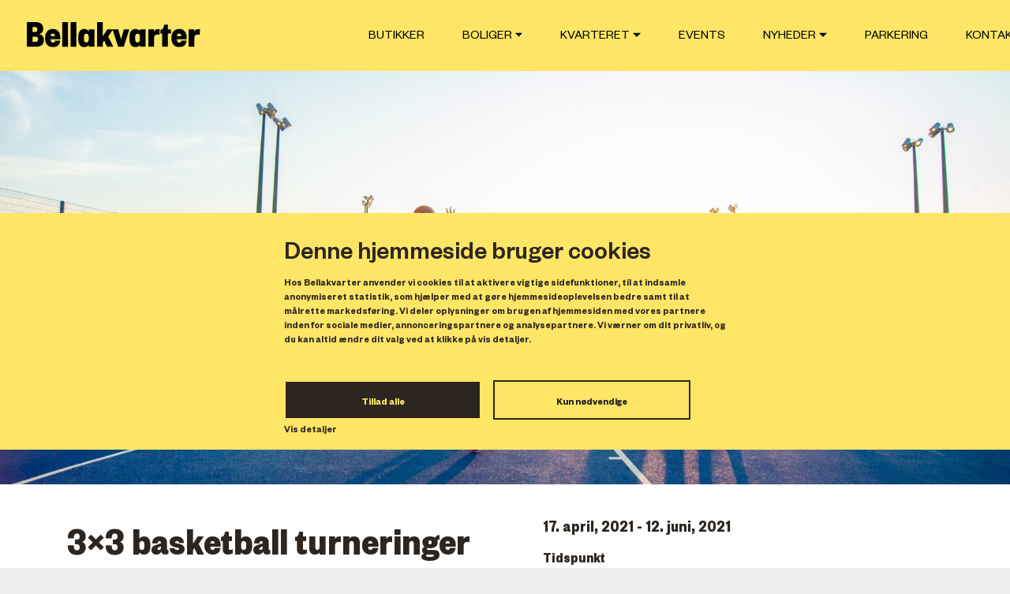

--- FILE ---
content_type: text/html; charset=UTF-8
request_url: https://bellakvarter.dk/arrangementer/basketball-turneringer-i-bellakvarter/
body_size: 9898
content:
<!DOCTYPE html>
<html lang="da">
<head>
	<script id="Cookiebot" src="https://consent.cookiebot.com/uc.js" data-cbid="fdb848bb-5471-4e19-b01c-50426c8b3e2c" data-blockingmode="auto" type="text/javascript"></script>
	<meta name="facebook-domain-verification" content="72gd1i1qvbdzj2rw5hep7957q7njv6" />
	<meta charset="utf-8">
<meta http-equiv="X-UA-Compatible" content="IE=edge,chrome=1">



<meta name="description" content="Med rødder i Københavns unikke tilgang til arkitektur, design, livsstil og mad viser Bellakvarter, hvordan et nyt københavnsk kvarter kan spille sammen med et dynamisk, internationalt konferencecenter. " />

<meta property="og:title" content="Bellakvarter - Københavns nye bydel" />
<meta property="og:site_name" content="Bellakvarter"/>
<meta property="og:description" content="Med rødder i Københavns unikke tilgang til arkitektur, design, livsstil og mad viser Bellakvarter, hvordan et nyt københavnsk kvarter kan spille sammen med et dynamisk, internationalt konferencecenter. " />

<meta name="viewport" content="width=device-width, initial-scale=1.0, maximum-scale=1.0, user-scalable=no">

<link href="https://bellakvarter.dk/wp-content/themes/bellakvarter2/assets/img/favicon.ico" rel="shortcut icon" type="image/vnd.microsoft.icon" />
<link rel="pingback" href="https://bellakvarter.dk/xmlrpc.php">
<meta name='robots' content='index, follow, max-image-preview:large, max-snippet:-1, max-video-preview:-1' />
	<style>img:is([sizes="auto" i], [sizes^="auto," i]) { contain-intrinsic-size: 3000px 1500px }</style>
	
<!-- Google Tag Manager for WordPress by gtm4wp.com -->
<script data-cfasync="false" data-pagespeed-no-defer>
	var gtm4wp_datalayer_name = "dataLayer";
	var dataLayer = dataLayer || [];
</script>
<!-- End Google Tag Manager for WordPress by gtm4wp.com -->
	<!-- This site is optimized with the Yoast SEO plugin v25.8 - https://yoast.com/wordpress/plugins/seo/ -->
	<title>3x3 basketball turneringer på Aktivitetstaget Bella - Bellakvarter</title>
	<link rel="canonical" href="https://bellakvarter.dk/arrangementer/basketball-turneringer-i-bellakvarter/" />
	<meta property="og:locale" content="da_DK" />
	<meta property="og:type" content="article" />
	<meta property="og:title" content="3x3 basketball turneringer på Aktivitetstaget Bella - Bellakvarter" />
	<meta property="og:description" content="3&#215;3 basketball turneringer på Aktivitetstaget Bella De kommende weekender og helligdage holder Danmarks Basketball Forbund 3&#215;3 basketball turneringer på aktivitetstaget i Bellakvarter. Alle er velkomne som tilskuere – så længe regeringens afstandskrav og forsamlingsforbud overholdes. &nbsp; Basketball-turneringerne i Bellakvarter afholdes følgende dage: Lørdag den 17. april kl. 9-18 Søndag den 25. april kl. 9-18 Lørdag [&hellip;]" />
	<meta property="og:url" content="https://bellakvarter.dk/arrangementer/basketball-turneringer-i-bellakvarter/" />
	<meta property="og:site_name" content="Bellakvarter" />
	<meta property="article:modified_time" content="2021-05-03T07:57:56+00:00" />
	<meta property="og:image" content="https://bellakvarter.dk/wp-content/uploads/2021/04/610_1627-scaled.jpg" />
	<meta property="og:image:width" content="2048" />
	<meta property="og:image:height" content="838" />
	<meta property="og:image:type" content="image/jpeg" />
	<meta name="twitter:card" content="summary_large_image" />
	<meta name="twitter:label1" content="Estimeret læsetid" />
	<meta name="twitter:data1" content="1 minut" />
	<script type="application/ld+json" class="yoast-schema-graph">{"@context":"https://schema.org","@graph":[{"@type":"WebPage","@id":"https://bellakvarter.dk/arrangementer/basketball-turneringer-i-bellakvarter/","url":"https://bellakvarter.dk/arrangementer/basketball-turneringer-i-bellakvarter/","name":"3x3 basketball turneringer på Aktivitetstaget Bella - Bellakvarter","isPartOf":{"@id":"https://bellakvarter.dk/#website"},"primaryImageOfPage":{"@id":"https://bellakvarter.dk/arrangementer/basketball-turneringer-i-bellakvarter/#primaryimage"},"image":{"@id":"https://bellakvarter.dk/arrangementer/basketball-turneringer-i-bellakvarter/#primaryimage"},"thumbnailUrl":"https://bellakvarter.dk/wp-content/uploads/2021/04/610_1627-scaled.jpg","datePublished":"2021-04-12T10:46:22+00:00","dateModified":"2021-05-03T07:57:56+00:00","breadcrumb":{"@id":"https://bellakvarter.dk/arrangementer/basketball-turneringer-i-bellakvarter/#breadcrumb"},"inLanguage":"da-DK","potentialAction":[{"@type":"ReadAction","target":["https://bellakvarter.dk/arrangementer/basketball-turneringer-i-bellakvarter/"]}]},{"@type":"ImageObject","inLanguage":"da-DK","@id":"https://bellakvarter.dk/arrangementer/basketball-turneringer-i-bellakvarter/#primaryimage","url":"https://bellakvarter.dk/wp-content/uploads/2021/04/610_1627-scaled.jpg","contentUrl":"https://bellakvarter.dk/wp-content/uploads/2021/04/610_1627-scaled.jpg","width":2048,"height":838},{"@type":"BreadcrumbList","@id":"https://bellakvarter.dk/arrangementer/basketball-turneringer-i-bellakvarter/#breadcrumb","itemListElement":[{"@type":"ListItem","position":1,"name":"Home","item":"https://bellakvarter.dk/"},{"@type":"ListItem","position":2,"name":"3&#215;3 basketball turneringer på Aktivitetstaget Bella"}]},{"@type":"WebSite","@id":"https://bellakvarter.dk/#website","url":"https://bellakvarter.dk/","name":"Bellakvarter","description":"Bellakvarter","publisher":{"@id":"https://bellakvarter.dk/#organization"},"potentialAction":[{"@type":"SearchAction","target":{"@type":"EntryPoint","urlTemplate":"https://bellakvarter.dk/?s={search_term_string}"},"query-input":{"@type":"PropertyValueSpecification","valueRequired":true,"valueName":"search_term_string"}}],"inLanguage":"da-DK"},{"@type":"Organization","@id":"https://bellakvarter.dk/#organization","name":"Bellakvarter","url":"https://bellakvarter.dk/","logo":{"@type":"ImageObject","inLanguage":"da-DK","@id":"https://bellakvarter.dk/#/schema/logo/image/","url":"https://bellakvarter.dk/wp-content/uploads/2016/09/logo.png","contentUrl":"https://bellakvarter.dk/wp-content/uploads/2016/09/logo.png","width":278,"height":183,"caption":"Bellakvarter"},"image":{"@id":"https://bellakvarter.dk/#/schema/logo/image/"}}]}</script>
	<!-- / Yoast SEO plugin. -->


<link rel='stylesheet' id='wp-block-library-css' href='https://bellakvarter.dk/wp-includes/css/dist/block-library/style.min.css?ver=83496d3fcf4ec49e56d3226aee9f5e32' type='text/css' media='all' />
<style id='classic-theme-styles-inline-css' type='text/css'>
/*! This file is auto-generated */
.wp-block-button__link{color:#fff;background-color:#32373c;border-radius:9999px;box-shadow:none;text-decoration:none;padding:calc(.667em + 2px) calc(1.333em + 2px);font-size:1.125em}.wp-block-file__button{background:#32373c;color:#fff;text-decoration:none}
</style>
<link rel='stylesheet' id='activecampaign-form-block-css' href='https://bellakvarter.dk/wp-content/plugins/activecampaign-subscription-forms/activecampaign-form-block/build/style-index.css?ver=1756447300' type='text/css' media='all' />
<style id='global-styles-inline-css' type='text/css'>
:root{--wp--preset--aspect-ratio--square: 1;--wp--preset--aspect-ratio--4-3: 4/3;--wp--preset--aspect-ratio--3-4: 3/4;--wp--preset--aspect-ratio--3-2: 3/2;--wp--preset--aspect-ratio--2-3: 2/3;--wp--preset--aspect-ratio--16-9: 16/9;--wp--preset--aspect-ratio--9-16: 9/16;--wp--preset--color--black: #000000;--wp--preset--color--cyan-bluish-gray: #abb8c3;--wp--preset--color--white: #ffffff;--wp--preset--color--pale-pink: #f78da7;--wp--preset--color--vivid-red: #cf2e2e;--wp--preset--color--luminous-vivid-orange: #ff6900;--wp--preset--color--luminous-vivid-amber: #fcb900;--wp--preset--color--light-green-cyan: #7bdcb5;--wp--preset--color--vivid-green-cyan: #00d084;--wp--preset--color--pale-cyan-blue: #8ed1fc;--wp--preset--color--vivid-cyan-blue: #0693e3;--wp--preset--color--vivid-purple: #9b51e0;--wp--preset--gradient--vivid-cyan-blue-to-vivid-purple: linear-gradient(135deg,rgba(6,147,227,1) 0%,rgb(155,81,224) 100%);--wp--preset--gradient--light-green-cyan-to-vivid-green-cyan: linear-gradient(135deg,rgb(122,220,180) 0%,rgb(0,208,130) 100%);--wp--preset--gradient--luminous-vivid-amber-to-luminous-vivid-orange: linear-gradient(135deg,rgba(252,185,0,1) 0%,rgba(255,105,0,1) 100%);--wp--preset--gradient--luminous-vivid-orange-to-vivid-red: linear-gradient(135deg,rgba(255,105,0,1) 0%,rgb(207,46,46) 100%);--wp--preset--gradient--very-light-gray-to-cyan-bluish-gray: linear-gradient(135deg,rgb(238,238,238) 0%,rgb(169,184,195) 100%);--wp--preset--gradient--cool-to-warm-spectrum: linear-gradient(135deg,rgb(74,234,220) 0%,rgb(151,120,209) 20%,rgb(207,42,186) 40%,rgb(238,44,130) 60%,rgb(251,105,98) 80%,rgb(254,248,76) 100%);--wp--preset--gradient--blush-light-purple: linear-gradient(135deg,rgb(255,206,236) 0%,rgb(152,150,240) 100%);--wp--preset--gradient--blush-bordeaux: linear-gradient(135deg,rgb(254,205,165) 0%,rgb(254,45,45) 50%,rgb(107,0,62) 100%);--wp--preset--gradient--luminous-dusk: linear-gradient(135deg,rgb(255,203,112) 0%,rgb(199,81,192) 50%,rgb(65,88,208) 100%);--wp--preset--gradient--pale-ocean: linear-gradient(135deg,rgb(255,245,203) 0%,rgb(182,227,212) 50%,rgb(51,167,181) 100%);--wp--preset--gradient--electric-grass: linear-gradient(135deg,rgb(202,248,128) 0%,rgb(113,206,126) 100%);--wp--preset--gradient--midnight: linear-gradient(135deg,rgb(2,3,129) 0%,rgb(40,116,252) 100%);--wp--preset--font-size--small: 13px;--wp--preset--font-size--medium: 20px;--wp--preset--font-size--large: 36px;--wp--preset--font-size--x-large: 42px;--wp--preset--spacing--20: 0.44rem;--wp--preset--spacing--30: 0.67rem;--wp--preset--spacing--40: 1rem;--wp--preset--spacing--50: 1.5rem;--wp--preset--spacing--60: 2.25rem;--wp--preset--spacing--70: 3.38rem;--wp--preset--spacing--80: 5.06rem;--wp--preset--shadow--natural: 6px 6px 9px rgba(0, 0, 0, 0.2);--wp--preset--shadow--deep: 12px 12px 50px rgba(0, 0, 0, 0.4);--wp--preset--shadow--sharp: 6px 6px 0px rgba(0, 0, 0, 0.2);--wp--preset--shadow--outlined: 6px 6px 0px -3px rgba(255, 255, 255, 1), 6px 6px rgba(0, 0, 0, 1);--wp--preset--shadow--crisp: 6px 6px 0px rgba(0, 0, 0, 1);}:where(.is-layout-flex){gap: 0.5em;}:where(.is-layout-grid){gap: 0.5em;}body .is-layout-flex{display: flex;}.is-layout-flex{flex-wrap: wrap;align-items: center;}.is-layout-flex > :is(*, div){margin: 0;}body .is-layout-grid{display: grid;}.is-layout-grid > :is(*, div){margin: 0;}:where(.wp-block-columns.is-layout-flex){gap: 2em;}:where(.wp-block-columns.is-layout-grid){gap: 2em;}:where(.wp-block-post-template.is-layout-flex){gap: 1.25em;}:where(.wp-block-post-template.is-layout-grid){gap: 1.25em;}.has-black-color{color: var(--wp--preset--color--black) !important;}.has-cyan-bluish-gray-color{color: var(--wp--preset--color--cyan-bluish-gray) !important;}.has-white-color{color: var(--wp--preset--color--white) !important;}.has-pale-pink-color{color: var(--wp--preset--color--pale-pink) !important;}.has-vivid-red-color{color: var(--wp--preset--color--vivid-red) !important;}.has-luminous-vivid-orange-color{color: var(--wp--preset--color--luminous-vivid-orange) !important;}.has-luminous-vivid-amber-color{color: var(--wp--preset--color--luminous-vivid-amber) !important;}.has-light-green-cyan-color{color: var(--wp--preset--color--light-green-cyan) !important;}.has-vivid-green-cyan-color{color: var(--wp--preset--color--vivid-green-cyan) !important;}.has-pale-cyan-blue-color{color: var(--wp--preset--color--pale-cyan-blue) !important;}.has-vivid-cyan-blue-color{color: var(--wp--preset--color--vivid-cyan-blue) !important;}.has-vivid-purple-color{color: var(--wp--preset--color--vivid-purple) !important;}.has-black-background-color{background-color: var(--wp--preset--color--black) !important;}.has-cyan-bluish-gray-background-color{background-color: var(--wp--preset--color--cyan-bluish-gray) !important;}.has-white-background-color{background-color: var(--wp--preset--color--white) !important;}.has-pale-pink-background-color{background-color: var(--wp--preset--color--pale-pink) !important;}.has-vivid-red-background-color{background-color: var(--wp--preset--color--vivid-red) !important;}.has-luminous-vivid-orange-background-color{background-color: var(--wp--preset--color--luminous-vivid-orange) !important;}.has-luminous-vivid-amber-background-color{background-color: var(--wp--preset--color--luminous-vivid-amber) !important;}.has-light-green-cyan-background-color{background-color: var(--wp--preset--color--light-green-cyan) !important;}.has-vivid-green-cyan-background-color{background-color: var(--wp--preset--color--vivid-green-cyan) !important;}.has-pale-cyan-blue-background-color{background-color: var(--wp--preset--color--pale-cyan-blue) !important;}.has-vivid-cyan-blue-background-color{background-color: var(--wp--preset--color--vivid-cyan-blue) !important;}.has-vivid-purple-background-color{background-color: var(--wp--preset--color--vivid-purple) !important;}.has-black-border-color{border-color: var(--wp--preset--color--black) !important;}.has-cyan-bluish-gray-border-color{border-color: var(--wp--preset--color--cyan-bluish-gray) !important;}.has-white-border-color{border-color: var(--wp--preset--color--white) !important;}.has-pale-pink-border-color{border-color: var(--wp--preset--color--pale-pink) !important;}.has-vivid-red-border-color{border-color: var(--wp--preset--color--vivid-red) !important;}.has-luminous-vivid-orange-border-color{border-color: var(--wp--preset--color--luminous-vivid-orange) !important;}.has-luminous-vivid-amber-border-color{border-color: var(--wp--preset--color--luminous-vivid-amber) !important;}.has-light-green-cyan-border-color{border-color: var(--wp--preset--color--light-green-cyan) !important;}.has-vivid-green-cyan-border-color{border-color: var(--wp--preset--color--vivid-green-cyan) !important;}.has-pale-cyan-blue-border-color{border-color: var(--wp--preset--color--pale-cyan-blue) !important;}.has-vivid-cyan-blue-border-color{border-color: var(--wp--preset--color--vivid-cyan-blue) !important;}.has-vivid-purple-border-color{border-color: var(--wp--preset--color--vivid-purple) !important;}.has-vivid-cyan-blue-to-vivid-purple-gradient-background{background: var(--wp--preset--gradient--vivid-cyan-blue-to-vivid-purple) !important;}.has-light-green-cyan-to-vivid-green-cyan-gradient-background{background: var(--wp--preset--gradient--light-green-cyan-to-vivid-green-cyan) !important;}.has-luminous-vivid-amber-to-luminous-vivid-orange-gradient-background{background: var(--wp--preset--gradient--luminous-vivid-amber-to-luminous-vivid-orange) !important;}.has-luminous-vivid-orange-to-vivid-red-gradient-background{background: var(--wp--preset--gradient--luminous-vivid-orange-to-vivid-red) !important;}.has-very-light-gray-to-cyan-bluish-gray-gradient-background{background: var(--wp--preset--gradient--very-light-gray-to-cyan-bluish-gray) !important;}.has-cool-to-warm-spectrum-gradient-background{background: var(--wp--preset--gradient--cool-to-warm-spectrum) !important;}.has-blush-light-purple-gradient-background{background: var(--wp--preset--gradient--blush-light-purple) !important;}.has-blush-bordeaux-gradient-background{background: var(--wp--preset--gradient--blush-bordeaux) !important;}.has-luminous-dusk-gradient-background{background: var(--wp--preset--gradient--luminous-dusk) !important;}.has-pale-ocean-gradient-background{background: var(--wp--preset--gradient--pale-ocean) !important;}.has-electric-grass-gradient-background{background: var(--wp--preset--gradient--electric-grass) !important;}.has-midnight-gradient-background{background: var(--wp--preset--gradient--midnight) !important;}.has-small-font-size{font-size: var(--wp--preset--font-size--small) !important;}.has-medium-font-size{font-size: var(--wp--preset--font-size--medium) !important;}.has-large-font-size{font-size: var(--wp--preset--font-size--large) !important;}.has-x-large-font-size{font-size: var(--wp--preset--font-size--x-large) !important;}
:where(.wp-block-post-template.is-layout-flex){gap: 1.25em;}:where(.wp-block-post-template.is-layout-grid){gap: 1.25em;}
:where(.wp-block-columns.is-layout-flex){gap: 2em;}:where(.wp-block-columns.is-layout-grid){gap: 2em;}
:root :where(.wp-block-pullquote){font-size: 1.5em;line-height: 1.6;}
</style>
<link rel='stylesheet' id='contact-form-7-css' href='https://bellakvarter.dk/wp-content/plugins/contact-form-7/includes/css/styles.css?ver=6.1.1' type='text/css' media='all' />
<style id='contact-form-7-inline-css' type='text/css'>
.wpcf7 .wpcf7-recaptcha iframe {margin-bottom: 0;}.wpcf7 .wpcf7-recaptcha[data-align="center"] > div {margin: 0 auto;}.wpcf7 .wpcf7-recaptcha[data-align="right"] > div {margin: 0 0 0 auto;}
</style>
<link rel='stylesheet' id='theme-style-css' href='https://bellakvarter.dk/wp-content/themes/bellakvarter2/assets/css/app.min.css?ver=2.40' type='text/css' media='all' />
<link rel='stylesheet' id='PpCss-css' href='https://bellakvarter.dk/wp-content/themes/bellakvarter2/assets/css/PpCss.css?ver=83496d3fcf4ec49e56d3226aee9f5e32' type='text/css' media='all' />
<link rel='stylesheet' id='global-css-css' href='https://bellakvarter.dk/wp-content/themes/bellakvarter2/assets/css/global.css?ver=83496d3fcf4ec49e56d3226aee9f5e32' type='text/css' media='all' />
<link rel='stylesheet' id='form-prospect-css' href='https://bellakvarter.dk/wp-content/themes/bellakvarter2/assets/css/partials/formProspect.css?ver=83496d3fcf4ec49e56d3226aee9f5e32' type='text/css' media='all' />
<link rel='stylesheet' id='abbolig-mapshortcode-style-css' href='https://bellakvarter.dk/wp-content/mu-plugins/abbolig/logic/../assets/css/map-shortcode.min.css' type='text/css' media='all' />
<script type="text/javascript" src="https://bellakvarter.dk/wp-includes/js/jquery/jquery.min.js?ver=3.7.1" id="jquery-core-js"></script>
<script type="text/javascript" src="https://bellakvarter.dk/wp-includes/js/jquery/jquery-migrate.min.js?ver=3.4.1" id="jquery-migrate-js"></script>
<link rel="https://api.w.org/" href="https://bellakvarter.dk/wp-json/" /><link rel="alternate" title="JSON" type="application/json" href="https://bellakvarter.dk/wp-json/wp/v2/arrangementer/33488" /><link rel="EditURI" type="application/rsd+xml" title="RSD" href="https://bellakvarter.dk/xmlrpc.php?rsd" />

<link rel='shortlink' href='https://bellakvarter.dk/?p=33488' />
<link rel="alternate" title="oEmbed (JSON)" type="application/json+oembed" href="https://bellakvarter.dk/wp-json/oembed/1.0/embed?url=https%3A%2F%2Fbellakvarter.dk%2Farrangementer%2Fbasketball-turneringer-i-bellakvarter%2F" />
<link rel="alternate" title="oEmbed (XML)" type="text/xml+oembed" href="https://bellakvarter.dk/wp-json/oembed/1.0/embed?url=https%3A%2F%2Fbellakvarter.dk%2Farrangementer%2Fbasketball-turneringer-i-bellakvarter%2F&#038;format=xml" />

<!-- Google Tag Manager for WordPress by gtm4wp.com -->
<!-- GTM Container placement set to off -->
<script data-cfasync="false" data-pagespeed-no-defer type="text/javascript">
	var dataLayer_content = {"pagePostType":"arrangementer","pagePostType2":"single-arrangementer","pagePostAuthor":"Ditte Krømmelbein"};
	dataLayer.push( dataLayer_content );
</script>
<script data-cfasync="false" data-pagespeed-no-defer type="text/javascript">
	console.warn && console.warn("[GTM4WP] Google Tag Manager container code placement set to OFF !!!");
	console.warn && console.warn("[GTM4WP] Data layer codes are active but GTM container must be loaded using custom coding !!!");
</script>
<!-- End Google Tag Manager for WordPress by gtm4wp.com --><link rel="alternate" type="application/rss+xml" title="RSS" href="https://bellakvarter.dk/rsslatest.xml" />		<style type="text/css" id="wp-custom-css">
			.CookieDeclaration {
	display: none !important;
}


form._form {
   padding-top: unset !important;
   margin-top: unset !important;
   padding: 0px 40px 0 0px!important;
}
._form input[type=checkbox] {
    display: unset; 
}
._form label {
  margin-bottom: unset !important;
}

._form ._checkbox-radio {
  display: flex;
}

._form ._checkbox-radio input {
    width: 85px !important;
    height: 40px !important; 
    display: flex;
    margin-right: 10px !important;
    appearance: none;
}
._form ._checkbox-radio input:after {
    display: block !important;
    content: "\2715" !important;
    width: 2rem;
    height: 2rem;
    position: relative;
    text-align: center;
    overflow: hidden;
    line-height: 2.4;
    -ms-transform: scale(0);
    -webkit-transform: scale(0);
    transform: scale(0);
    transform-origin: center;
    transition: transform .2s ease-in-out;
}

input[type=text], textarea {
  border: 1px solid #e1e7e8 !important;
  padding: 1rem 1rem .6em !important;
  -webkit-appearance: none !important;
  -moz-appearance: none !important;
   appearance: none !important;
   margin-bottom: 1rem !important;
   border-radius: 0 !important;
}

textarea:focus, input[type=text]:focus {
      color: #495057;
    background-color: #fff;
    border-color: #80bdff;
    outline: 0;
    box-shadow: 0 0 0 0.2rem rgba(0,123,255,.25);
}



.abbolig-maps ul.pagination {
    right: 40px;
}


.doubletitle.flex:has(+ div.Erhverv) h1 {
  display: none;
}

.Erhverv  {
  display: none !important;
}		</style>
		
	<!-- Google Tag Manager -->
	<script>(function(w,d,s,l,i){w[l]=w[l]||[];w[l].push({'gtm.start':
                new Date().getTime(),event:'gtm.js'});var f=d.getElementsByTagName(s)[0],
            j=d.createElement(s),dl=l!='dataLayer'?'&l='+l:'';j.async=true;j.src=
            'https://www.googletagmanager.com/gtm.js?id='+i+dl;f.parentNode.insertBefore(j,f);
        })(window,document,'script','dataLayer','GTM-PQWLSB8');</script>
	<!-- End Google Tag Manager -->
</head>
<body class="wp-singular arrangementer-template-default single single-arrangementer postid-33488 wp-theme-bellakvarter2 ob-wrapper">

<!-- Google Tag Manager (noscript) -->
<noscript><iframe src="https://www.googletagmanager.com/ns.html?id=GTM-PQWLSB8"
                  height="0" width="0" style="display:none;visibility:hidden"></iframe></noscript>
<!-- End Google Tag Manager (noscript) -->

<div class="hideoverflow">

	<header>
		<nav class="navbar navbar-expand-lg navbar-light">
			<div class="col-6 col-lg-2 col-xl-3 align-self-center" id="toplogo">
				<a href="https://bellakvarter.dk" class="navbar-brand" itemprop="brand" itemscope itemtype="https://schema.org/Brand">
					<img src="https://bellakvarter.dk/wp-content/themes/bellakvarter2/assets/img/new/logo-bellakvarter-new.svg"  itemprop="logo" alt="bellakvarter.dk logo">
				</a>
			</div>

			<script>
                function disableIcon() {
                    $( "#menu-icon" ).toggleClass("navbar-disable-icon");
                }
			</script>

			<button onclick="disableIcon()" class="navbar-toggler d-inlineblock" type="button" data-toggle="collapse" data-target="#navbarToggle" aria-controls="navbarTogglerDemo01" aria-expanded="false" aria-label="Toggle navigation">
				<span id="menu-icon" class="navbar-toggler-icon"></span>
			</button>


			<style>
				.navbar-disable-icon {
					background-image: url("/wp-content/uploads/2020/07/NYT-kryds-02.svg") !important;
				}
			</style>

			
			<div class="collapse navbar-collapse col-lg-9 col-xl-8 col-xxl-7 align-self-stretch px-0 px-lg-3" id="navbarToggle">
				<ul class="navbar-nav mr-auto mt-2 mt-lg-0 align-self-stretch align-items-stretch justify-content-ned">
											
						
							<li class="nav-item px-3 ">
								<a class="nav-link align-items-center" href="https://bellakvarter.dk/bellabusiness/butikslejemaal/"><span>Butikker</span></a>
							</li>

																	
													<li class="nav-item dropdown px-0 px-lg-1 px-xl-3 has-children">
								<a class="nav-link dropdown-toggle" data-toggle="dropdown" id="navbarDropdownMenuLink29" href="https://bellakvarter.dk/boliger-til-salg/" aria-haspopup="true" aria-expanded="false"><span>Boliger</span></a>
								<div class="dropdown-menu" aria-labelledby="navbarDropdownMenuLink29">
																			<a class="dropdown-item" href="https://bellakvarter.dk/boliger-til-salg/">Salg</a>
																			<a class="dropdown-item" href="https://bellakvarter.dk/sog/">Søg</a>
																	</div>
							</li>
																	
													<li class="nav-item dropdown px-0 px-lg-1 px-xl-3 has-children">
								<a class="nav-link dropdown-toggle" data-toggle="dropdown" id="navbarDropdownMenuLink27" href="https://bellakvarter.dk/kvarteret/" aria-haspopup="true" aria-expanded="false"><span>Kvarteret</span></a>
								<div class="dropdown-menu" aria-labelledby="navbarDropdownMenuLink27">
																			<a class="dropdown-item" href="https://bellakvarter.dk/kvarteret/visionen/">Visionen</a>
																			<a class="dropdown-item" href="https://bellakvarter.dk/kvarteret/">Boligområdet</a>
																			<a class="dropdown-item" href="https://bellakvarter.dk/kvarteret/baeredygtighed/">Bæredygtighed</a>
																			<a class="dropdown-item" href="https://bellakvarter.dk/kvarteret/parterne/">Parterne</a>
																			<a class="dropdown-item" href="https://bellakvarter.dk/kvarteret/guld-certifikat/">DGNB Guld</a>
																	</div>
							</li>
																	
						
							<li class="nav-item px-3 ">
								<a class="nav-link align-items-center" href="https://bellakvarter.dk/arrangementer/"><span>Events</span></a>
							</li>

																	
													<li class="nav-item dropdown px-0 px-lg-1 px-xl-3 has-children">
								<a class="nav-link dropdown-toggle" data-toggle="dropdown" id="navbarDropdownMenuLink4653" href="https://bellakvarter.dk/bolignyheder/" aria-haspopup="true" aria-expanded="false"><span>Nyheder</span></a>
								<div class="dropdown-menu" aria-labelledby="navbarDropdownMenuLink4653">
																			<a class="dropdown-item" href="https://bellakvarter.dk/bolignyheder/">Bolignyheder</a>
																			<a class="dropdown-item" href="https://bellakvarter.dk/bellabusiness/nyhedsbrev/">Erhvervsnyheder</a>
																			<a class="dropdown-item" href="https://bellakvarter.dk/presseomtale/">Presseomtale</a>
																	</div>
							</li>
																	
						
							<li class="nav-item px-3 ">
								<a class="nav-link align-items-center" href="https://bellakvarter.dk/parkering/"><span>Parkering</span></a>
							</li>

																	
						
							<li class="nav-item px-3 ">
								<a class="nav-link align-items-center" href="https://bellakvarter.dk/kontakt/"><span>Kontakt</span></a>
							</li>

															</ul>

			</div>
			<!-- <div class="col-1 col-xxl-2 social-column d-none d-lg-flex justify-content-end">
					<a href="https://bellakvarter.dk/sog/" title="Søg" class="icon-search"></a>
					<a href="https://www.facebook.com/Bellakvarter-394681124064629" title="Facebook" class="icon-facebook d-none d-xxl-flex" target="_blank"></a>
					<a href="https://www.instagram.com/bellakvarter/" title="Instagram" class="icon-instagram d-none d-xxl-flex" target="_blank"></a>
					<a href="https://www.linkedin.com/company/bella-business/" title="Linkedin" class="icon-linkedin d-none d-xxl-flex" target="_blank"></a>
					<img src="https://bellakvarter.dk/wp-content/themes/bellakvarter2/assets/img/new/logo-upcomingcopenhagen.svg" class="upcoming d-none d-xxl-flex" alt="upcoming copenhagen logo">
				</div> -->



		</nav>
	</header>

	<script>
        /*jQuery( ".navbar-close-icon" ).click(function() {
			jQuery('.navbar-close-icon').addClass('navbar-toggler-icon');
			jQuery('.navbar-close-icon').removeClass('navbar-close-icon');
		});
		jQuery( ".navbar-toggler-icon" ).click(function() {
			jQuery('.navbar-toggler-icon').addClass('navbar-close-icon');
			jQuery('.navbar-toggler-icon').removeClass('navbar-toggler-icon');
		});*/



        /* $('.navbar-close-icon').click(function()  {
			 $('.navbar-toggler-icon').removeClass('navbar-close-icon');
			 $('.navbar-toggler-icon').addClass('navbar-toggler-icon');
		 });*/
	</script>
			<div id="image-row" style="background-image: url('https://bellakvarter.dk/wp-content/uploads/2021/04/610_1627-scaled.jpg');">
			<meta itemprop="image" content="https://bellakvarter.dk/wp-content/uploads/2021/04/610_1627-scaled.jpg">
		</div>
		<div class="container" id="event" itemscope itemtype="http://schema.org/Article">

		
		<div class="row" id="content-row">
			<div class="col-12 col-md-6 col-xxl-5 ml-md-auto inview" id="main-content" itemprop="articleBody">
				<h1>3&#215;3 basketball turneringer på Aktivitetstaget Bella</h1>
<p>De kommende weekender og helligdage holder Danmarks Basketball Forbund 3&#215;3 basketball turneringer på aktivitetstaget i Bellakvarter. Alle er velkomne som tilskuere – så længe regeringens afstandskrav og forsamlingsforbud overholdes.</p>
<p>&nbsp;</p>
<p>Basketball-turneringerne i Bellakvarter afholdes følgende dage:</p>
<p>Lørdag den 17. april kl. 9-18</p>
<p>Søndag den 25. april kl. 9-18</p>
<p>Lørdag den 1. maj kl. 9-18</p>
<p>Lørdag den 8. maj kl. 9-18</p>
<p>Lørdag den 15. maj kl. 9-18</p>
<p>Lørdag den 22. maj kl. 9-18</p>
<p>Lørdag den 29. maj kl. 9-18</p>
<p>Lørdag den 5. juni kl. 9-18</p>
<p>Lørdag den 12. juni kl. 9-18</p>
			</div>
			<div class="col-md-6 col-xxl-3 pl-md-5 mr-md-auto inview event-data">

				<div class="datetime">

					<p class="date" itemprop="startDate" content="17. april, 2021 - 12. juni, 2021">
						17. april, 2021 - 12. juni, 2021					</p>
											<h3>Tidspunkt</h3>
						<p class="time">09:00 - 18:00</p>
									</div>

				<div class="adress" itemprop="location" itemscope itemtype="http://schema.org/Place">
					<h3>Adresse</h3>
					<p>Aktivitetstaget Bella</p>
				</div>
				<div class="datetime">

					<p class="date" itemprop="startDate" content="">
											</p>
					
				</div>
									<a href="https://www.basket.dk/Kampe-og-resultater" class="button yellow" target="">Læs mere</a>
							</div>

		</div>



	</div>

<h1 class="section-heading">Events</h1>

<div id="arrangmenter" class="arrangements-box">
	</div>
<div class="container">
	<div class="row inview ajax-loadmore" data-done="remove" data-load="arrangementer/current" data-target="#arrangmenter" data-quantity="2" data-row="false" data-exclude="33488">
		<div class="col-12">
			Flere events <span class="downarrow yellow"><img src="https://bellakvarter.dk/wp-content/themes/bellakvarter2/assets/img/arrowdown.svg" alt="Load flere events" /></span>
		</div>
	</div>
</div>



		<footer role="contentinfo">
			<div id="footer" class="clear">
				<div class="container">
					<div class="row">
						<div class="col-lg-4 col-xxl-2 ml-lg-auto" itemscope itemtype="http://schema.org/Person">
							<li id="custom_html-2" class="widget_text widget widget_custom_html"><div class="textwidget custom-html-widget"><h4>Bolig</h4>
							<p>
								<span itemprop="company">home City Projektafdeling</span><br>
								<span itemprop="name">Lone Bøegh Henriksen A/S</span><br>
															<a href="tel:33330305" itemprop="tel" id="footer-phonenumber">+45 33 33 03 05</a><br>
								<a href="mailto:city.projektafd@home.dk" itemprop="email" id="footer-mail">city.projektafd@home.dk</a>
							</p>
<br>
<h4>Kontorlejemål</h4>
<p>
								<span itemprop="company">Solstra Development</span><br>
								<a href="mailto:info@bellakvarter.dk" itemprop="email" id="footer-mail2">info@bellakvarter.dk</a>
	</p>
<p>
	
							</p>
							<h4>Butikslejemål</h4>
							<p>
								<span itemprop="company">Solstra Development</span><br>
								<a href="mailto:info@bellakvarter.dk" itemprop="email" id="footer-mail4">info@bellakvarter.dk</a>
	</p></div></li>
						</div>
						<div class="col-lg-4 footer-description" itemscope itemtype="http://schema.org/Organisation">
							<li id="custom_html-3" class="widget_text widget widget_custom_html"><div class="textwidget custom-html-widget"><h4 itemprop="name">Bellakvarter</h4>
							<p>
Bellakvarter er navnet på den nye københavnske bydel, der skyder op omkring Bella Center Copenhagen. Her på siden kan du læse om kvarteret, se boliger og erhverv samt opleve, hvad der sker.</p>
<p>
<a href="/privatlivspolitik/"><u>Privatlivspolitik</u></a>
</p>
<br>
<h4>Bellakvarter Projektselskab A/S</h4>

							<p itemprop="description">	
Center Boulevard 9<br>
2300 København S<br>
CVR 36950277<br>
<a href="tel:70220282" itemprop="tel" id="footer-phonenumber">+45 70 22 02 82</a><br>
								<a href="mailto:info@bellakvarter.dk">info@bellakvarter.dk</a>
							</p></div></li>
							<div class="socialmedia">
								<a href="https://www.facebook.com/Bellakvarter-394681124064629" target="_blank">
									<img src="https://bellakvarter.dk/wp-content/themes/bellakvarter2/assets/img/yellowfacebook.svg" alt="Facebook" />
								</a><a href="https://www.instagram.com/bellakvarter/" target="_blank">
									<img src="https://bellakvarter.dk/wp-content/themes/bellakvarter2/assets/img/yellowinstagram.svg" alt="Instagram" />
								</a><a href="https://www.linkedin.com/company/bella-business/" target="_blank">
									<img src="https://bellakvarter.dk/wp-content/themes/bellakvarter2/assets/img/yellowlinkedin.svg" alt="Linkedin"/>
								</a>
							</div>
						</div>
						<div class="ml-auto col-4 col-lg-2 mr-auto footer-logo">
							<img src="https://bellakvarter.dk/wp-content/themes/bellakvarter2/assets/img/new/logo-upcomingcopenhagen-yellow.svg" class="footer-upcomingcopenhagen" alt="Upcoming Copenhagen logo">
							<img src="https://bellakvarter.dk/wp-content/themes/bellakvarter2/assets/img/new/logo-bellakvarter-yellow.svg" alt="Bellakvarters logo">
						</div>
					</div>
				</div>
			</div>

			<script id="CookieDeclaration" src="https://consent.cookiebot.com/fdb848bb-5471-4e19-b01c-50426c8b3e2c/cd.js" type="text/javascript" async></script>
		</footer>
	</div>

  <script type="speculationrules">
{"prefetch":[{"source":"document","where":{"and":[{"href_matches":"\/*"},{"not":{"href_matches":["\/wp-*.php","\/wp-admin\/*","\/wp-content\/uploads\/*","\/wp-content\/*","\/wp-content\/plugins\/*","\/wp-content\/themes\/bellakvarter2\/*","\/*\\?(.+)"]}},{"not":{"selector_matches":"a[rel~=\"nofollow\"]"}},{"not":{"selector_matches":".no-prefetch, .no-prefetch a"}}]},"eagerness":"conservative"}]}
</script>
<script type="text/javascript" id="site_tracking-js-extra">
/* <![CDATA[ */
var php_data = {"ac_settings":{"tracking_actid":224620273,"site_tracking_default":1},"user_email":""};
/* ]]> */
</script>
<script type="text/javascript" src="https://bellakvarter.dk/wp-content/plugins/activecampaign-subscription-forms/site_tracking.js?ver=83496d3fcf4ec49e56d3226aee9f5e32" id="site_tracking-js"></script>
<script type="text/javascript" src="https://bellakvarter.dk/wp-includes/js/dist/hooks.min.js?ver=4d63a3d491d11ffd8ac6" id="wp-hooks-js"></script>
<script type="text/javascript" src="https://bellakvarter.dk/wp-includes/js/dist/i18n.min.js?ver=5e580eb46a90c2b997e6" id="wp-i18n-js"></script>
<script type="text/javascript" id="wp-i18n-js-after">
/* <![CDATA[ */
wp.i18n.setLocaleData( { 'text direction\u0004ltr': [ 'ltr' ] } );
/* ]]> */
</script>
<script type="text/javascript" src="https://bellakvarter.dk/wp-content/plugins/contact-form-7/includes/swv/js/index.js?ver=6.1.1" id="swv-js"></script>
<script type="text/javascript" id="contact-form-7-js-translations">
/* <![CDATA[ */
( function( domain, translations ) {
	var localeData = translations.locale_data[ domain ] || translations.locale_data.messages;
	localeData[""].domain = domain;
	wp.i18n.setLocaleData( localeData, domain );
} )( "contact-form-7", {"translation-revision-date":"2025-04-18 17:05:04+0000","generator":"GlotPress\/4.0.1","domain":"messages","locale_data":{"messages":{"":{"domain":"messages","plural-forms":"nplurals=2; plural=n != 1;","lang":"da_DK"},"This contact form is placed in the wrong place.":["Denne kontaktformular er placeret det forkerte sted."],"Error:":["Fejl:"]}},"comment":{"reference":"includes\/js\/index.js"}} );
/* ]]> */
</script>
<script type="text/javascript" id="contact-form-7-js-before">
/* <![CDATA[ */
var wpcf7 = {
    "api": {
        "root": "https:\/\/bellakvarter.dk\/wp-json\/",
        "namespace": "contact-form-7\/v1"
    },
    "cached": 1
};
/* ]]> */
</script>
<script type="text/javascript" src="https://bellakvarter.dk/wp-content/plugins/contact-form-7/includes/js/index.js?ver=6.1.1" id="contact-form-7-js"></script>
<script type="text/javascript" id="template-js-js-extra">
/* <![CDATA[ */
var wpvars = {"ajaxurl":"https:\/\/bellakvarter.dk\/wp-admin\/admin-ajax.php","homeurl":"https:\/\/bellakvarter.dk\/","themeurl":"https:\/\/bellakvarter.dk\/wp-content\/themes\/bellakvarter2"};
/* ]]> */
</script>
<script type="text/javascript" src="https://bellakvarter.dk/wp-content/themes/bellakvarter2/assets/js/app.min.js?ver=1.3" id="template-js-js"></script>
<script type="text/javascript" src="https://bellakvarter.dk/wp-content/themes/bellakvarter2/libraries/jquery-dateFormat/dist/jquery-dateformat.min.js?ver=1.3" id="date-js-js"></script>

</body>
</html>

<!-- Tag for Activity Group: MCDK BoiBellakvarter.dk Segments, Activity Name: HPG_HomepageRTG_160316, Activity ID: 3249251 -->
<!-- Expected URL: http://boibellakvarter.dk/ -->

<!--
Activity ID: 3249251
Activity Name: HPG_HomepageRTG_160316
Activity Group Name: MCDK BoiBellakvarter.dk Segments
-->

<!--
Start of DoubleClick Floodlight Tag: Please do not remove
Activity name of this tag: HPG_HomepageRTG_160316
URL of the webpage where the tag is expected to be placed: http://boibellakvarter.dk/
This tag must be placed between the <body> and </body> tags, as close as possible to the opening tag.
Creation Date: 03/17/2016
--><!--
<script type="text/javascript">
  var axel = Math.random() + "";
  var a = axel * 10000000000000;
  document.write('<iframe src="https://5473928.fls.doubleclick.net/activityi;src=5473928;type=mcdkb0;cat=hpg_h0;dc_lat=;dc_rdid=;tag_for_child_directed_treatment=;ord=' + a + '?" width="1" height="1" frameborder="0" style="display:none"></iframe>');
</script>
<noscript>
  <iframe src="https://5473928.fls.doubleclick.net/activityi;src=5473928;type=mcdkb0;cat=hpg_h0;dc_lat=;dc_rdid=;tag_for_child_directed_treatment=;ord=1?" width="1" height="1" frameborder="0" style="display:none"></iframe>
</noscript>-->
<!-- End of DoubleClick Floodlight Tag: Please do not remove -->


<!-- Outdated gtag and analytics scripts -->
<!-- <script async src="https://www.googletagmanager.com/gtag/js?id=UA-76424032-1"></script> 

	<!-- Global site tag (gtag.js) - Google Analytics -->
	<!-- <script>
		if(window.localStorage.allowCookies) {
			window.dataLayer = window.dataLayer || [];
			function gtag(){dataLayer.push(arguments);}
			gtag('js', new Date());gtag('
			config', 'UA-76424032-1');
		}
	</script> -->

	<!-- Google Tag Manager -->
	<!-- <script>(function(w,d,s,l,i){w[l]=w[l]||[];w[l].push({'gtm.start':
	new Date().getTime(),event:'gtm.js'});var f=d.getElementsByTagName(s)[0],
	j=d.createElement(s),dl=l!='dataLayer'?'&l='+l:'';j.async=true;j.src=
	'https://www.googletagmanager.com/gtm.js?id='+i+dl;f.parentNode.insertBefore(j,f);
	})(window,document,'script','dataLayer','GTM-THD8Q4L');</script>
	<!-- End Google Tag Manager -->

<!-- leadfeeder tracking code -->
	<script>
		(function(){ window.ldfdr = window.ldfdr || {}; (function(d, s, ss, fs){ fs = d.getElementsByTagName(s)[0]; function ce(src){ var cs = d.createElement(s); cs.src = src; setTimeout(function(){fs.parentNode.insertBefore(cs,fs)}, 1); } ce(ss); })(document, 'script', 'https://sc.lfeeder.com/lftracker_v1_JMvZ8g1LGR942pOd.js'); })();
	</script>


<!--
Performance optimized by W3 Total Cache. Learn more: https://www.boldgrid.com/w3-total-cache/

Page Caching using Disk: Enhanced 
Database Caching 13/346 queries in 0.454 seconds using Disk

Served from: bellakvarter.dk @ 2026-01-31 16:20:21 by W3 Total Cache
-->

--- FILE ---
content_type: text/css
request_url: https://bellakvarter.dk/wp-content/themes/bellakvarter2/assets/css/app.min.css?ver=2.40
body_size: 34667
content:
@font-face{font-family:Founders Grotesk;src:url(../fonts/FoundersGrotesk-RegularItalic.eot);src:url(../fonts/FoundersGrotesk-RegularItalic.eot?#iefix) format("embedded-opentype"),url(../fonts/FoundersGrotesk-RegularItalic.woff) format("woff"),url(../fonts/FoundersGrotesk-RegularItalic.ttf) format("truetype"),url(../fonts/FoundersGrotesk-RegularItalic.svg#FoundersGrotesk-RegularItalic) format("svg");font-weight:400;font-style:italic}@font-face{font-family:Founders Grotesk Cond;src:url(../fonts/FoundersGroteskCondensed-Bold.eot);src:url(../fonts/FoundersGroteskCondensed-Bold.eot?#iefix) format("embedded-opentype"),url(../fonts/FoundersGroteskCondensed-Bold.woff) format("woff"),url(../fonts/FoundersGroteskCondensed-Bold.ttf) format("truetype"),url(../fonts/FoundersGroteskCondensed-Bold.svg#FoundersGroteskCondensed-Bold) format("svg");font-weight:600;font-style:normal}@font-face{font-family:Founders Grotesk;src:url(../fonts/FoundersGrotesk-Medium.eot);src:url(../fonts/FoundersGrotesk-Medium.eot?#iefix) format("embedded-opentype"),url(../fonts/FoundersGrotesk-Medium.woff) format("woff"),url(../fonts/FoundersGrotesk-Medium.ttf) format("truetype"),url(../fonts/FoundersGrotesk-Medium.svg#FoundersGrotesk-Medium) format("svg");font-weight:500;font-style:normal}@font-face{font-family:Founders Grotesk;src:url(../fonts/FoundersGrotesk-Regular.eot);src:url(../fonts/FoundersGrotesk-Regular.eot?#iefix) format("embedded-opentype"),url(../fonts/FoundersGrotesk-Regular.woff) format("woff"),url(../fonts/FoundersGrotesk-Regular.ttf) format("truetype"),url(../fonts/FoundersGrotesk-Regular.svg#FoundersGrotesk-Regular) format("svg");font-weight:400;font-style:normal}@font-face{font-family:Founders Grotesk;src:url(../fonts/FoundersGrotesk-Bold.eot);src:url(../fonts/FoundersGrotesk-Bold.eot?#iefix) format("embedded-opentype"),url(../fonts/FoundersGrotesk-Bold.woff) format("woff"),url(../fonts/FoundersGrotesk-Bold.ttf) format("truetype"),url(../fonts/FoundersGrotesk-Bold.svg#FoundersGrotesk-Bold) format("svg");font-weight:700;font-style:normal}@font-face{font-family:Founders Grotesk;src:url(../fonts/FoundersGrotesk-Semibold.eot);src:url(../fonts/FoundersGrotesk-Semibold.eot?#iefix) format("embedded-opentype"),url(../fonts/FoundersGrotesk-Semibold.woff) format("woff"),url(../fonts/FoundersGrotesk-Semibold.ttf) format("truetype"),url(../fonts/FoundersGrotesk-Semibold.svg#FoundersGrotesk-Semibold) format("svg");font-weight:600;font-style:normal}.image-overlay{background:linear-gradient(0deg,transparent 0,rgba(0,0,0,.4))}#card-popup,#search-results .abbolig-maps .abbolig-map.nostyle .abbolig-mapinfo .card-body .fact>div.text p:nth-child(2),#search-results .card-image-list .card-body .fact>div.text p:nth-child(2),#search-results .card .card-body .fact>div.text p:nth-child(2),#topslider .overlay .featured-links a,.abbolig-maps .abbolig-map.nostyle #search-results .abbolig-mapinfo .card-body .fact>div.text p:nth-child(2),.abbolig-maps .abbolig-map.nostyle .abbolig-mapinfo .card-body .fact>div.text p:nth-child(2),.founders-grotesk-regular,.search-card .card-body .fact>div.text p:nth-child(2),.text-list p:first-child,body,body.single-arrangementer #event .event-data .adress,body.single-arrangementer #event .event-data .datetime,body.single-arrangementer #event h3.date,body.single-post #article h3.date,body[class*=template_abbolig1-php] section#details table,body[class*=template_abbolig1-php] section#extended-details .ext-details table,.section-heading small.text-muted a,header nav ul li.nav-item a,html,input[type=email].form-control,input[type=number].form-control,input[type=text].form-control,li,p,select.form-control,textarea.form-control{font-family:Founders Grotesk,sans-serif;font-weight:400;font-style:normal}.founders-grotesk-regular-italic,body.single-arrangementer #event .wp-caption,body.single-post #article .wp-caption{font-family:Founders Grotesk,sans-serif;font-weight:400;font-style:italic}#areamap .abbolig-maps .abbolig-map.nostyle .details.abbolig-mapinfo .card-body.dark .card-title,#areamap .abbolig-maps .abbolig-map.nostyle .details.abbolig-mapinfo li.list-group-item.bold,#areamap .card.details .card-body.dark .card-title,#areamap .card.details li.list-group-item.bold,#footer h4,#search-form .search-features>div h3,#search-form h1,#search-form label,#search-results .abbolig-maps .abbolig-map.nostyle .abbolig-mapinfo .card-body .fact>div.text p:first-child,#search-results .abbolig-maps .abbolig-map.nostyle .abbolig-mapinfo .card-head .card-title,#search-results .card-image-list .card-body .fact>div.text p:first-child,#search-results .card-image-list .card-head .card-title,#search-results .card .card-body .fact>div.text p:first-child,#search-results .card .card-head .card-title,#search-results .search-item:not([data-status=sold]):not([data-status=available]) .abbolig-maps .abbolig-map.nostyle .abbolig-mapinfo:after,#search-results .search-item:not([data-status=sold]):not([data-status=available]) .card-image-list:after,#search-results .search-item:not([data-status=sold]):not([data-status=available]) .card:after,.abbolig-maps .abbolig-map.nostyle #areamap .details.abbolig-mapinfo .card-body.dark .card-title,.abbolig-maps .abbolig-map.nostyle #areamap .details.abbolig-mapinfo li.list-group-item.bold,.abbolig-maps .abbolig-map.nostyle #search-results .abbolig-mapinfo .card-body .fact>div.text p:first-child,.abbolig-maps .abbolig-map.nostyle #search-results .abbolig-mapinfo .card-head .card-title,.abbolig-maps .abbolig-map.nostyle #search-results .search-item:not([data-status=sold]):not([data-status=available]) .abbolig-mapinfo:after,.abbolig-maps .abbolig-map.nostyle .abbolig-mapinfo .card-body .fact>div.text p:first-child,.abbolig-maps .abbolig-map.nostyle .abbolig-mapinfo .card-head .card-title,.abbolig-maps .abbolig-map.nostyle .abbolig-mapinfo:not([data-status=available]):after,.abbolig-maps ul.pagination li:before,.arrangements-box .row:not(.ajax-loadmore) .text a,.arrangements-box .row:not(.ajax-loadmore) a,.button,.card-title,.collage .row .text a,.founders-grotesk-bold,.search-card .card-body .fact>div.text p:first-child,.search-card .card-head .card-title,a,body[class*=template_abbolig1-php] .modal .modal-content .abbolig-form button.btn,body[class*=template_abbolig1-php] .modal .modal-content .modal-title,body[class*=template_abbolig1-php] section#extended-details .ext-details h4,body[class*=template_abbolig1-php] section#extended-details .features h4,body[class*=template_abbolig1-php] section#quick-facts .fact-icon>div h3,body[class*=template_abbolig1-php] section#quick-facts h1.heading,h1,.section-heading,h2,h3,h4,h5,h6,header nav ul li.nav-item.current-menu-item-parent a>span,header nav ul li.nav-item.current-menu-item a>span{font-family:Founders Grotesk,sans-serif;font-weight:700;font-style:normal}#cp-teaser,#topslider .fp-popup,#topslider .fp-popup .head,#topslider.label:before,.abbolig-maps div.abbolig-legend .label,.abbolig-maps ul.pagination:before,.arrangements-box .row:not(.ajax-loadmore) .text h3,.arrangements-box .row:not(.ajax-loadmore) h3,.arrangements-box .row:not(.ajax-loadmore) h5,.collage .row .image[style].label[data-label]:before,.collage .row .text h1,.collage .row .text h2,.collage .row .text h3,.collage .row .text h4,.collage .row .text h5,.collage .row .text h6,.corner-label-reverse:before,.corner-label:before,.founders-grotesk-cond,.fp-popup-mobile,.fp-popup-mobile .head,.news-list .article h1,.news-list .article h3,.text-container h1, .nav-CTA-container .article h1, .nav-CTA-container .article h3,body.page-template-template-contact section#content-section .row .text h1,body.page-template-template-contact section#content-section .row .text h2,body.page-template-template-contact section#content-section .row .text h3,body.page-template-template-contact section#content-section .row .text h4,body.page-template-template-contact section#content-section .row .text h5,body.page-template-template-contact section#content-section .row .text h6,body.page-template-template-frontpage #intro-section .text h1,body.single-arrangementer #event .event-data .datetime p.date,body.single-arrangementer #event .event-data h3,body.single-arrangementer #event h1,body.single-post #article h1.headline,div#cookie-message .text{font-family:Founders Grotesk Cond,sans-serif;font-weight:600;font-style:normal}
div.wpcf7-response-output {border:none;padding:5px;}div.grecaptcha-badge{z-index:-1;}a[href^=tel]{text-decoration:inherit;color: inherit;}
.page-passwd {margin: 120px auto;width: 300px;text-align: center;max-width: 90%;} .page-passwd input {width:100%;margin-top:10px;}
#signup-success {border: 2px solid green; padding: 12px 10px 6px; margin: 15px; max-width: calc(100% - 30px);}
.wind-widget {
    max-width:100%;
    width:100%;
    display:block;
    margin:-12px auto 10px;
    /*border:3px solid #2D2620;/*#48C75C;*/
    background-color: #2D2620;
    padding:25px;
    background-size:auto 80%;/*contain;*/
    background-position: 80% bottom;
    background-repeat: no-repeat;
}
.wind-widget img {
    display:inline-block;
    vertical-align: middle;
    max-width:20%;
    width:20%;
    height: auto;
}
.wind-widget .wm-text {
    width: 100%;/*80%;*/
    /*text-align:center;*/
}
.wind-widget .wm-text,
.wind-widget .wm-box {
    display:inline-block;
    vertical-align: middle;
}
.wind-widget .wm-box {
    width:30%;
    max-width:240px;
    margin:12px 3%;
    /*background-color:#2D2620;/*#48C75C;*/
    color:#fff;
    padding:12px 5px;
}
.wind-widget h4 {
    margin-left:3%;
    color:#FFE666 !important;
    font-size:48px;
    font-weight:600;
}
.wm-number {
    font-size:40px;
}
.wm-unit {
    font-size:20px;
}
body .fp-popup-mobile .head,
body #topslider .fp-popup .head,
body .fp-popup-mobile .body,
body #topslider .fp-popup .body,
body .fp-popup-mobile .foot,
body #topslider .fp-popup .foot {
    text-align:center;
}
body .fp-popup-mobile .head,
body #topslider .fp-popup .head {
    padding-left:10px !important;
    padding-right:10px !important;
}
body .fp-popup-mobile .foot .button,
body #topslider .fp-popup .foot .button {
    width:auto;
}
@media all and (max-width: 1199px) {
    .wind-widget {
        background-position: 96% bottom;
    }
}
@media all and (max-width: 991px) {
    .wind-widget h4 {
        margin-left:0;
    }
    .wind-widget .wm-box {
        margin-left:0;
        padding-left:0;
        width:40%;
    }
    body.page-template-template-frontpage .section-heading{
        margin-top:60px !important;
    }
}
@media all and (max-width: 767px) {
    /*
    .wind-widget .wm-box {
        width:100%;
        margin-left:auto;
        margin-right:auto;
    }
    */
    .wind-widget h4 {
        font-size:36px;
    }
}
@media all and (max-width: 650px) {
    .wind-widget {
        padding:25px 10px 10px;
        background-size:auto 55%;
        background-position: 90% bottom;
        /*background-position: left bottom;*/
    }
    .wind-widget h4 {
        font-size:18px;
        /*text-align:center;*/
    }
    /*
    .wind-widget .wm-text {
        text-align: center;
    }
    */
    .wind-widget .wm-box {
        /*width:auto;
        text-align: center;
        vertical-align: top;
        padding:0 12px;
        margin-top:0;*/
        margin-top: 0;
        padding-top: 4px;
        margin-bottom:0px;
        padding-bottom:4px;
    }
    .wm-number {
        font-size:18px;
    }
    .wm-unit {
        font-size:10px;
    }
    .news-list > .row div.article {
        min-height:270px;
    }
    .nav-CTA-container > .row div.article{
        min-height: 270px;
    }
}
/*@media (max-width: 580px) {*/
.hideoverflow > #areamap {
    min-height: 0;
}
/*}*/
@media all and (max-width: 359px) {
    .wind-widget h4 {
        font-size:17px;
    }
    .wm-unit {
        font-size:8px;
    }
}
/*!
 * Bootstrap v4.1.1 (https://getbootstrap.com/)
 * Copyright 2011-2018 The Bootstrap Authors
 * Copyright 2011-2018 Twitter, Inc.
 * Licensed under MIT (https://github.com/twbs/bootstrap/blob/master/LICENSE)
 */:root{blue:#007bff;indigo:#6610f2;purple:#6f42c1;pink:#e83e8c;red:#dc3545;orange:#fd7e14;yellow:#ffc107;green:#28a745;teal:#20c997;cyan:#17a2b8;white:#fff;gray:#6c757d;gray-dark:#343a40;primary:#007bff;secondary:#6c757d;success:#28a745;info:#17a2b8;warning:#ffc107;danger:#dc3545;light:#f8f9fa;dark:#343a40;breakpoint-xs:0;breakpoint-sm:576px;breakpoint-md:768px;breakpoint-lg:992px;breakpoint-xl:1200px;breakpoint-xxl:1920px;font-family-sans-serif:"Founders Grotesk",sans-serif;font-family-monospace:SFMono-Regular,Menlo,Monaco,Consolas,"Liberation Mono","Courier New",monospace}*,:after,:before{box-sizing:border-box}html{font-family:sans-serif;line-height:1.15;-webkit-text-size-adjust:100%;-ms-text-size-adjust:100%;-ms-overflow-style:scrollbar;-webkit-tap-highlight-color:transparent}@-ms-viewport{width:device-width}article,aside,figcaption,figure,footer,header,hgroup,main,nav,section{display:block}body{margin:0;font-family:Founders Grotesk,sans-serif;font-size:1rem;font-weight:400;line-height:1.5;color:#212529;text-align:left;background-color:#fff}[tabindex="-1"]:focus{outline:0!important}hr{box-sizing:content-box;height:0;overflow:visible}h1,h2,h3,h4,h5,h6{margin-top:0;margin-bottom:.5rem}p{margin-top:0;margin-bottom:1rem}abbr[data-original-title],abbr[title]{text-decoration:underline;text-decoration:underline dotted;cursor:help;border-bottom:0}address{font-style:normal;line-height:inherit}address,dl,ol,ul{margin-bottom:1rem}dl,ol,ul{margin-top:0}ol ol,ol ul,ul ol,ul ul{margin-bottom:0}dt{font-weight:700}dd{margin-bottom:.5rem;margin-left:0}blockquote{margin:0 0 1rem}dfn{font-style:italic}b,strong{font-weight:bolder}small{font-size:80%}sub,sup{position:relative;font-size:75%;line-height:0;vertical-align:baseline}sub{bottom:-.25em}sup{top:-.5em}a{color:#007bff;text-decoration:none;background-color:transparent;-webkit-text-decoration-skip:objects}a:hover{color:#0056b3;text-decoration:underline}a:not([href]):not([tabindex]),a:not([href]):not([tabindex]):focus,a:not([href]):not([tabindex]):hover{color:inherit;text-decoration:none}a:not([href]):not([tabindex]):focus{outline:0}code,kbd,pre,samp{font-family:SFMono-Regular,Menlo,Monaco,Consolas,Liberation Mono,Courier New,monospace;font-size:1em}pre{margin-top:0;margin-bottom:1rem;overflow:auto;-ms-overflow-style:scrollbar}figure{margin:0 0 1rem}img{vertical-align:middle;border-style:none}svg:not(:root){overflow:hidden}table{border-collapse:collapse}caption{padding-top:.75rem;padding-bottom:.75rem;color:#6c757d;text-align:left;caption-side:bottom}th{text-align:inherit}label{display:inline-block;margin-bottom:.5rem}button{border-radius:0}button:focus{outline:1px dotted;outline:5px auto -webkit-focus-ring-color}button,input,optgroup,select,textarea{margin:0;font-family:inherit;font-size:inherit;line-height:inherit}button,input{overflow:visible}button,select{text-transform:none}[type=reset],[type=submit],button,html [type=button]{-webkit-appearance:button}[type=button]::-moz-focus-inner,[type=reset]::-moz-focus-inner,[type=submit]::-moz-focus-inner,button::-moz-focus-inner{padding:0;border-style:none}input[type=checkbox],input[type=radio]{box-sizing:border-box;padding:0}input[type=date],input[type=datetime-local],input[type=month],input[type=time]{-webkit-appearance:listbox}textarea{overflow:auto;resize:vertical}fieldset{min-width:0;padding:0;margin:0;border:0}legend{display:block;width:100%;max-width:100%;padding:0;margin-bottom:.5rem;font-size:1.5rem;line-height:inherit;color:inherit;white-space:normal}progress{vertical-align:baseline}[type=number]::-webkit-inner-spin-button,[type=number]::-webkit-outer-spin-button{height:auto}[type=search]{outline-offset:-2px;-webkit-appearance:none}[type=search]::-webkit-search-cancel-button,[type=search]::-webkit-search-decoration{-webkit-appearance:none}::-webkit-file-upload-button{font:inherit;-webkit-appearance:button}output{display:inline-block}summary{display:list-item;cursor:pointer}template{display:none}[hidden]{display:none!important}.h1,.h2,.h3,.h4,.h5,.h6,h1,h2,h3,h4,h5,h6{margin-bottom:.5rem;font-family:inherit;font-weight:500;line-height:1.2;color:inherit}.h1,h1{font-size:2.5rem}.h2,h2{font-size:2rem}.h3,h3{font-size:1.75rem}.h4,h4{font-size:1.5rem}.h5,h5{font-size:1.25rem}.h6,h6{font-size:1rem}.lead{font-size:1.25rem;font-weight:300}.display-1{font-size:6rem}.display-1,.display-2{font-weight:300;line-height:1.2}.display-2{font-size:5.5rem}.display-3{font-size:4.5rem}.display-3,.display-4{font-weight:300;line-height:1.2}.display-4{font-size:3.5rem}hr{margin-top:1rem;margin-bottom:1rem;border:0;border-top:1px solid rgba(0,0,0,.1)}.small,small{font-size:80%;font-weight:400}.mark,mark{padding:.2em;background-color:#fcf8e3}.list-inline,.list-unstyled{padding-left:0;list-style:none}.list-inline-item{display:inline-block}.list-inline-item:not(:last-child){margin-right:.5rem}.initialism{font-size:90%;text-transform:uppercase}.blockquote{margin-bottom:1rem;font-size:1.25rem}.blockquote-footer{display:block;font-size:80%;color:#6c757d}.blockquote-footer:before{content:"\2014 \00A0"}.img-fluid,.img-thumbnail{max-width:100%;height:auto}.img-thumbnail{padding:.25rem;background-color:#fff;border:1px solid #dee2e6;border-radius:0}.figure{display:inline-block}.figure-img{margin-bottom:.5rem;line-height:1}.figure-caption{font-size:90%;color:#6c757d}code{font-size:87.5%;color:#e83e8c;word-break:break-word}a>code{color:inherit}kbd{padding:.2rem .4rem;font-size:87.5%;color:#fff;background-color:#212529;border-radius:.2rem}kbd kbd{padding:0;font-size:100%;font-weight:700}pre{display:block;font-size:87.5%;color:#212529}pre code{font-size:inherit;color:inherit;word-break:normal}.pre-scrollable{max-height:340px;overflow-y:scroll}.container{width:100%;padding-right:15px;padding-left:15px;margin-right:auto;margin-left:auto}@media (min-width:576px){.container{max-width:540px}}@media (min-width:768px){.container{max-width:720px}}@media (min-width:992px){.container{max-width:960px}}@media (min-width:1200px){.container{max-width:1140px}}@media (min-width:1920px){.container{max-width:1860px}}.container-fluid{width:100%;padding-right:15px;padding-left:15px;margin-right:auto;margin-left:auto}.row{display:-ms-flexbox;display:flex;-ms-flex-wrap:wrap;flex-wrap:wrap;margin-right:-15px;margin-left:-15px}.no-gutters{margin-right:0;margin-left:0}.no-gutters>.col,.no-gutters>[class*=col-]{padding-right:0;padding-left:0}.col,.col-1,.col-2,.col-3,.col-4,.col-5,.col-6,.col-7,.col-8,.col-9,.col-10,.col-11,.col-12,.col-auto,.col-lg,.col-lg-1,.col-lg-2,.col-lg-3,.col-lg-4,.col-lg-5,.col-lg-6,.col-lg-7,.col-lg-8,.col-lg-9,.col-lg-10,.col-lg-11,.col-lg-12,.col-lg-auto,.col-md,.col-md-1,.col-md-2,.col-md-3,.col-md-4,.col-md-5,.col-md-6,.col-md-7,.col-md-8,.col-md-9,.col-md-10,.col-md-11,.col-md-12,.col-md-auto,.col-sm,.col-sm-1,.col-sm-2,.col-sm-3,.col-sm-4,.col-sm-5,.col-sm-6,.col-sm-7,.col-sm-8,.col-sm-9,.col-sm-10,.col-sm-11,.col-sm-12,.col-sm-auto,.col-xl,.col-xl-1,.col-xl-2,.col-xl-3,.col-xl-4,.col-xl-5,.col-xl-6,.col-xl-7,.col-xl-8,.col-xl-9,.col-xl-10,.col-xl-11,.col-xl-12,.col-xl-auto,.col-xxl,.col-xxl-1,.col-xxl-2,.col-xxl-3,.col-xxl-4,.col-xxl-5,.col-xxl-6,.col-xxl-7,.col-xxl-8,.col-xxl-9,.col-xxl-10,.col-xxl-11,.col-xxl-12,.col-xxl-auto{position:relative;width:100%;min-height:1px;padding-right:15px;padding-left:15px}.col{-ms-flex-preferred-size:0;flex-basis:0;-ms-flex-positive:1;flex-grow:1;max-width:100%}.col-auto{-ms-flex:0 0 auto;flex:0 0 auto;width:auto;max-width:none}.col-1{-ms-flex:0 0 8.3333333333%;flex:0 0 8.3333333333%;max-width:8.3333333333%}.col-2{-ms-flex:0 0 16.6666666667%;flex:0 0 16.6666666667%;max-width:16.6666666667%}.col-3{-ms-flex:0 0 25%;flex:0 0 25%;max-width:25%}.col-4{-ms-flex:0 0 33.3333333333%;flex:0 0 33.3333333333%;max-width:33.3333333333%}.col-5{-ms-flex:0 0 41.6666666667%;flex:0 0 41.6666666667%;max-width:41.6666666667%}.col-6{-ms-flex:0 0 50%;flex:0 0 50%;max-width:50%}.col-7{-ms-flex:0 0 58.3333333333%;flex:0 0 58.3333333333%;max-width:58.3333333333%}.col-8{-ms-flex:0 0 66.6666666667%;flex:0 0 66.6666666667%;max-width:66.6666666667%}.col-9{-ms-flex:0 0 75%;flex:0 0 75%;max-width:75%}.col-10{-ms-flex:0 0 83.3333333333%;flex:0 0 83.3333333333%;max-width:83.3333333333%}.col-11{-ms-flex:0 0 91.6666666667%;flex:0 0 91.6666666667%;max-width:91.6666666667%}.col-12{-ms-flex:0 0 100%;flex:0 0 100%;max-width:100%}.order-first{-ms-flex-order:-1;order:-1}.order-last{-ms-flex-order:13;order:13}.order-0{-ms-flex-order:0;order:0}.order-1{-ms-flex-order:1;order:1}.order-2{-ms-flex-order:2;order:2}.order-3{-ms-flex-order:3;order:3}.order-4{-ms-flex-order:4;order:4}.order-5{-ms-flex-order:5;order:5}.order-6{-ms-flex-order:6;order:6}.order-7{-ms-flex-order:7;order:7}.order-8{-ms-flex-order:8;order:8}.order-9{-ms-flex-order:9;order:9}.order-10{-ms-flex-order:10;order:10}.order-11{-ms-flex-order:11;order:11}.order-12{-ms-flex-order:12;order:12}.offset-1{margin-left:8.3333333333%}.offset-2{margin-left:16.6666666667%}.offset-3{margin-left:25%}.offset-4{margin-left:33.3333333333%}.offset-5{margin-left:41.6666666667%}.offset-6{margin-left:50%}.offset-7{margin-left:58.3333333333%}.offset-8{margin-left:66.6666666667%}.offset-9{margin-left:75%}.offset-10{margin-left:83.3333333333%}.offset-11{margin-left:91.6666666667%}@media (min-width:576px){.col-sm{-ms-flex-preferred-size:0;flex-basis:0;-ms-flex-positive:1;flex-grow:1;max-width:100%}.col-sm-auto{-ms-flex:0 0 auto;flex:0 0 auto;width:auto;max-width:none}.col-sm-1{-ms-flex:0 0 8.3333333333%;flex:0 0 8.3333333333%;max-width:8.3333333333%}.col-sm-2{-ms-flex:0 0 16.6666666667%;flex:0 0 16.6666666667%;max-width:16.6666666667%}.col-sm-3{-ms-flex:0 0 25%;flex:0 0 25%;max-width:25%}.col-sm-4{-ms-flex:0 0 33.3333333333%;flex:0 0 33.3333333333%;max-width:33.3333333333%}.col-sm-5{-ms-flex:0 0 41.6666666667%;flex:0 0 41.6666666667%;max-width:41.6666666667%}.col-sm-6{-ms-flex:0 0 50%;flex:0 0 50%;max-width:50%}.col-sm-7{-ms-flex:0 0 58.3333333333%;flex:0 0 58.3333333333%;max-width:58.3333333333%}.col-sm-8{-ms-flex:0 0 66.6666666667%;flex:0 0 66.6666666667%;max-width:66.6666666667%}.col-sm-9{-ms-flex:0 0 75%;flex:0 0 75%;max-width:75%}.col-sm-10{-ms-flex:0 0 83.3333333333%;flex:0 0 83.3333333333%;max-width:83.3333333333%}.col-sm-11{-ms-flex:0 0 91.6666666667%;flex:0 0 91.6666666667%;max-width:91.6666666667%}.col-sm-12{-ms-flex:0 0 100%;flex:0 0 100%;max-width:100%}.order-sm-first{-ms-flex-order:-1;order:-1}.order-sm-last{-ms-flex-order:13;order:13}.order-sm-0{-ms-flex-order:0;order:0}.order-sm-1{-ms-flex-order:1;order:1}.order-sm-2{-ms-flex-order:2;order:2}.order-sm-3{-ms-flex-order:3;order:3}.order-sm-4{-ms-flex-order:4;order:4}.order-sm-5{-ms-flex-order:5;order:5}.order-sm-6{-ms-flex-order:6;order:6}.order-sm-7{-ms-flex-order:7;order:7}.order-sm-8{-ms-flex-order:8;order:8}.order-sm-9{-ms-flex-order:9;order:9}.order-sm-10{-ms-flex-order:10;order:10}.order-sm-11{-ms-flex-order:11;order:11}.order-sm-12{-ms-flex-order:12;order:12}.offset-sm-0{margin-left:0}.offset-sm-1{margin-left:8.3333333333%}.offset-sm-2{margin-left:16.6666666667%}.offset-sm-3{margin-left:25%}.offset-sm-4{margin-left:33.3333333333%}.offset-sm-5{margin-left:41.6666666667%}.offset-sm-6{margin-left:50%}.offset-sm-7{margin-left:58.3333333333%}.offset-sm-8{margin-left:66.6666666667%}.offset-sm-9{margin-left:75%}.offset-sm-10{margin-left:83.3333333333%}.offset-sm-11{margin-left:91.6666666667%}}@media (min-width:768px){.col-md{-ms-flex-preferred-size:0;flex-basis:0;-ms-flex-positive:1;flex-grow:1;max-width:100%}.col-md-auto{-ms-flex:0 0 auto;flex:0 0 auto;width:auto;max-width:none}.col-md-1{-ms-flex:0 0 8.3333333333%;flex:0 0 8.3333333333%;max-width:8.3333333333%}.col-md-2{-ms-flex:0 0 16.6666666667%;flex:0 0 16.6666666667%;max-width:16.6666666667%}.col-md-3{-ms-flex:0 0 25%;flex:0 0 25%;max-width:25%}.col-md-4{-ms-flex:0 0 33.3333333333%;flex:0 0 33.3333333333%;max-width:33.3333333333%}.col-md-5{-ms-flex:0 0 41.6666666667%;flex:0 0 41.6666666667%;max-width:41.6666666667%}.col-md-6{-ms-flex:0 0 50%;flex:0 0 50%;max-width:50%}.col-md-7{-ms-flex:0 0 58.3333333333%;flex:0 0 58.3333333333%;max-width:58.3333333333%}.col-md-8{-ms-flex:0 0 66.6666666667%;flex:0 0 66.6666666667%;max-width:66.6666666667%}.col-md-9{-ms-flex:0 0 75%;flex:0 0 75%;max-width:75%}.col-md-10{-ms-flex:0 0 83.3333333333%;flex:0 0 83.3333333333%;max-width:83.3333333333%}.col-md-11{-ms-flex:0 0 91.6666666667%;flex:0 0 91.6666666667%;max-width:91.6666666667%}.col-md-12{-ms-flex:0 0 100%;flex:0 0 100%;max-width:100%}.order-md-first{-ms-flex-order:-1;order:-1}.order-md-last{-ms-flex-order:13;order:13}.order-md-0{-ms-flex-order:0;order:0}.order-md-1{-ms-flex-order:1;order:1}.order-md-2{-ms-flex-order:2;order:2}.order-md-3{-ms-flex-order:3;order:3}.order-md-4{-ms-flex-order:4;order:4}.order-md-5{-ms-flex-order:5;order:5}.order-md-6{-ms-flex-order:6;order:6}.order-md-7{-ms-flex-order:7;order:7}.order-md-8{-ms-flex-order:8;order:8}.order-md-9{-ms-flex-order:9;order:9}.order-md-10{-ms-flex-order:10;order:10}.order-md-11{-ms-flex-order:11;order:11}.order-md-12{-ms-flex-order:12;order:12}.offset-md-0{margin-left:0}.offset-md-1{margin-left:8.3333333333%}.offset-md-2{margin-left:16.6666666667%}.offset-md-3{margin-left:25%}.offset-md-4{margin-left:33.3333333333%}.offset-md-5{margin-left:41.6666666667%}.offset-md-6{margin-left:50%}.offset-md-7{margin-left:58.3333333333%}.offset-md-8{margin-left:66.6666666667%}.offset-md-9{margin-left:75%}.offset-md-10{margin-left:83.3333333333%}.offset-md-11{margin-left:91.6666666667%}}@media (min-width:992px){.col-lg{-ms-flex-preferred-size:0;flex-basis:0;-ms-flex-positive:1;flex-grow:1;max-width:100%}.col-lg-auto{-ms-flex:0 0 auto;flex:0 0 auto;width:auto;max-width:none}.col-lg-1{-ms-flex:0 0 8.3333333333%;flex:0 0 8.3333333333%;max-width:8.3333333333%}.col-lg-2{-ms-flex:0 0 16.6666666667%;flex:0 0 16.6666666667%;max-width:16.6666666667%}.col-lg-3{-ms-flex:0 0 25%;flex:0 0 25%;max-width:25%}.col-lg-4{-ms-flex:0 0 33.3333333333%;flex:0 0 33.3333333333%;max-width:33.3333333333%}.col-lg-5{-ms-flex:0 0 41.6666666667%;flex:0 0 41.6666666667%;max-width:41.6666666667%}.col-lg-6{-ms-flex:0 0 50%;flex:0 0 50%;max-width:50%}.col-lg-7{-ms-flex:0 0 58.3333333333%;flex:0 0 58.3333333333%;max-width:58.3333333333%}.col-lg-8{-ms-flex:0 0 66.6666666667%;flex:0 0 66.6666666667%;max-width:66.6666666667%}.col-lg-9{-ms-flex:0 0 75%;flex:0 0 75%;max-width:75%}.col-lg-10{-ms-flex:0 0 83.3333333333%;flex:0 0 83.3333333333%;max-width:83.3333333333%}.col-lg-11{-ms-flex:0 0 91.6666666667%;flex:0 0 91.6666666667%;max-width:91.6666666667%}.col-lg-12{-ms-flex:0 0 100%;flex:0 0 100%;max-width:100%}.order-lg-first{-ms-flex-order:-1;order:-1}.order-lg-last{-ms-flex-order:13;order:13}.order-lg-0{-ms-flex-order:0;order:0}.order-lg-1{-ms-flex-order:1;order:1}.order-lg-2{-ms-flex-order:2;order:2}.order-lg-3{-ms-flex-order:3;order:3}.order-lg-4{-ms-flex-order:4;order:4}.order-lg-5{-ms-flex-order:5;order:5}.order-lg-6{-ms-flex-order:6;order:6}.order-lg-7{-ms-flex-order:7;order:7}.order-lg-8{-ms-flex-order:8;order:8}.order-lg-9{-ms-flex-order:9;order:9}.order-lg-10{-ms-flex-order:10;order:10}.order-lg-11{-ms-flex-order:11;order:11}.order-lg-12{-ms-flex-order:12;order:12}.offset-lg-0{margin-left:0}.offset-lg-1{margin-left:8.3333333333%}.offset-lg-2{margin-left:16.6666666667%}.offset-lg-3{margin-left:25%}.offset-lg-4{margin-left:33.3333333333%}.offset-lg-5{margin-left:41.6666666667%}.offset-lg-6{margin-left:50%}.offset-lg-7{margin-left:58.3333333333%}.offset-lg-8{margin-left:66.6666666667%}.offset-lg-9{margin-left:75%}.offset-lg-10{margin-left:83.3333333333%}.offset-lg-11{margin-left:91.6666666667%}}@media (min-width:1200px){.col-xl{-ms-flex-preferred-size:0;flex-basis:0;-ms-flex-positive:1;flex-grow:1;max-width:100%}.col-xl-auto{-ms-flex:0 0 auto;flex:0 0 auto;width:auto;max-width:none}.col-xl-1{-ms-flex:0 0 8.3333333333%;flex:0 0 8.3333333333%;max-width:8.3333333333%}.col-xl-2{-ms-flex:0 0 16.6666666667%;flex:0 0 16.6666666667%;max-width:16.6666666667%}.col-xl-3{-ms-flex:0 0 25%;flex:0 0 25%;max-width:25%}.col-xl-4{-ms-flex:0 0 33.3333333333%;flex:0 0 33.3333333333%;max-width:33.3333333333%}.col-xl-5{-ms-flex:0 0 41.6666666667%;flex:0 0 41.6666666667%;max-width:41.6666666667%}.col-xl-6{-ms-flex:0 0 50%;flex:0 0 50%;max-width:50%}.col-xl-7{-ms-flex:0 0 58.3333333333%;flex:0 0 58.3333333333%;max-width:58.3333333333%}.col-xl-8{-ms-flex:0 0 66.6666666667%;flex:0 0 66.6666666667%;max-width:66.6666666667%}.col-xl-9{-ms-flex:0 0 75%;flex:0 0 75%;max-width:75%}.col-xl-10{-ms-flex:0 0 83.3333333333%;flex:0 0 83.3333333333%;max-width:83.3333333333%}.col-xl-11{-ms-flex:0 0 91.6666666667%;flex:0 0 91.6666666667%;max-width:91.6666666667%}.col-xl-12{-ms-flex:0 0 100%;flex:0 0 100%;max-width:100%}.order-xl-first{-ms-flex-order:-1;order:-1}.order-xl-last{-ms-flex-order:13;order:13}.order-xl-0{-ms-flex-order:0;order:0}.order-xl-1{-ms-flex-order:1;order:1}.order-xl-2{-ms-flex-order:2;order:2}.order-xl-3{-ms-flex-order:3;order:3}.order-xl-4{-ms-flex-order:4;order:4}.order-xl-5{-ms-flex-order:5;order:5}.order-xl-6{-ms-flex-order:6;order:6}.order-xl-7{-ms-flex-order:7;order:7}.order-xl-8{-ms-flex-order:8;order:8}.order-xl-9{-ms-flex-order:9;order:9}.order-xl-10{-ms-flex-order:10;order:10}.order-xl-11{-ms-flex-order:11;order:11}.order-xl-12{-ms-flex-order:12;order:12}.offset-xl-0{margin-left:0}.offset-xl-1{margin-left:8.3333333333%}.offset-xl-2{margin-left:16.6666666667%}.offset-xl-3{margin-left:25%}.offset-xl-4{margin-left:33.3333333333%}.offset-xl-5{margin-left:41.6666666667%}.offset-xl-6{margin-left:50%}.offset-xl-7{margin-left:58.3333333333%}.offset-xl-8{margin-left:66.6666666667%}.offset-xl-9{margin-left:75%}.offset-xl-10{margin-left:83.3333333333%}.offset-xl-11{margin-left:91.6666666667%}}@media (min-width:1920px){.col-xxl{-ms-flex-preferred-size:0;flex-basis:0;-ms-flex-positive:1;flex-grow:1;max-width:100%}.col-xxl-auto{-ms-flex:0 0 auto;flex:0 0 auto;width:auto;max-width:none}.col-xxl-1{-ms-flex:0 0 8.3333333333%;flex:0 0 8.3333333333%;max-width:8.3333333333%}.col-xxl-2{-ms-flex:0 0 16.6666666667%;flex:0 0 16.6666666667%;max-width:16.6666666667%}.col-xxl-3{-ms-flex:0 0 25%;flex:0 0 25%;max-width:25%}.col-xxl-4{-ms-flex:0 0 33.3333333333%;flex:0 0 33.3333333333%;max-width:33.3333333333%}.col-xxl-5{-ms-flex:0 0 41.6666666667%;flex:0 0 41.6666666667%;max-width:41.6666666667%}.col-xxl-6{-ms-flex:0 0 50%;flex:0 0 50%;max-width:50%}.col-xxl-7{-ms-flex:0 0 58.3333333333%;flex:0 0 58.3333333333%;max-width:58.3333333333%}.col-xxl-8{-ms-flex:0 0 66.6666666667%;flex:0 0 66.6666666667%;max-width:66.6666666667%}.col-xxl-9{-ms-flex:0 0 75%;flex:0 0 75%;max-width:75%}.col-xxl-10{-ms-flex:0 0 83.3333333333%;flex:0 0 83.3333333333%;max-width:83.3333333333%}.col-xxl-11{-ms-flex:0 0 91.6666666667%;flex:0 0 91.6666666667%;max-width:91.6666666667%}.col-xxl-12{-ms-flex:0 0 100%;flex:0 0 100%;max-width:100%}.order-xxl-first{-ms-flex-order:-1;order:-1}.order-xxl-last{-ms-flex-order:13;order:13}.order-xxl-0{-ms-flex-order:0;order:0}.order-xxl-1{-ms-flex-order:1;order:1}.order-xxl-2{-ms-flex-order:2;order:2}.order-xxl-3{-ms-flex-order:3;order:3}.order-xxl-4{-ms-flex-order:4;order:4}.order-xxl-5{-ms-flex-order:5;order:5}.order-xxl-6{-ms-flex-order:6;order:6}.order-xxl-7{-ms-flex-order:7;order:7}.order-xxl-8{-ms-flex-order:8;order:8}.order-xxl-9{-ms-flex-order:9;order:9}.order-xxl-10{-ms-flex-order:10;order:10}.order-xxl-11{-ms-flex-order:11;order:11}.order-xxl-12{-ms-flex-order:12;order:12}.offset-xxl-0{margin-left:0}.offset-xxl-1{margin-left:8.3333333333%}.offset-xxl-2{margin-left:16.6666666667%}.offset-xxl-3{margin-left:25%}.offset-xxl-4{margin-left:33.3333333333%}.offset-xxl-5{margin-left:41.6666666667%}.offset-xxl-6{margin-left:50%}.offset-xxl-7{margin-left:58.3333333333%}.offset-xxl-8{margin-left:66.6666666667%}.offset-xxl-9{margin-left:75%}.offset-xxl-10{margin-left:83.3333333333%}.offset-xxl-11{margin-left:91.6666666667%}}.table{width:100%;max-width:100%;margin-bottom:1rem;background-color:transparent}.table td,.table th{padding:.75rem;vertical-align:top;border-top:1px solid #dee2e6}.table thead th{vertical-align:bottom;border-bottom:2px solid #dee2e6}.table tbody+tbody{border-top:2px solid #dee2e6}.table .table{background-color:#fff}.table-sm td,.table-sm th{padding:.3rem}.table-bordered,.table-bordered td,.table-bordered th{border:1px solid #dee2e6}.table-bordered thead td,.table-bordered thead th{border-bottom-width:2px}.table-borderless tbody+tbody,.table-borderless td,.table-borderless th,.table-borderless thead th{border:0}.table-striped tbody tr:nth-of-type(odd){background-color:rgba(0,0,0,.05)}.table-hover tbody tr:hover{background-color:rgba(0,0,0,.075)}.table-primary,.table-primary>td,.table-primary>th{background-color:#b8daff}.table-hover .table-primary:hover,.table-hover .table-primary:hover>td,.table-hover .table-primary:hover>th{background-color:#9fcdff}.table-secondary,.table-secondary>td,.table-secondary>th{background-color:#d6d8db}.table-hover .table-secondary:hover,.table-hover .table-secondary:hover>td,.table-hover .table-secondary:hover>th{background-color:#c8cbcf}.table-success,.table-success>td,.table-success>th{background-color:#c3e6cb}.table-hover .table-success:hover,.table-hover .table-success:hover>td,.table-hover .table-success:hover>th{background-color:#b1dfbb}.table-info,.table-info>td,.table-info>th{background-color:#bee5eb}.table-hover .table-info:hover,.table-hover .table-info:hover>td,.table-hover .table-info:hover>th{background-color:#abdde5}.table-warning,.table-warning>td,.table-warning>th{background-color:#ffeeba}.table-hover .table-warning:hover,.table-hover .table-warning:hover>td,.table-hover .table-warning:hover>th{background-color:#ffe8a1}.table-danger,.table-danger>td,.table-danger>th{background-color:#f5c6cb}.table-hover .table-danger:hover,.table-hover .table-danger:hover>td,.table-hover .table-danger:hover>th{background-color:#f1b0b7}.table-light,.table-light>td,.table-light>th{background-color:#fdfdfe}.table-hover .table-light:hover,.table-hover .table-light:hover>td,.table-hover .table-light:hover>th{background-color:#ececf6}.table-dark,.table-dark>td,.table-dark>th{background-color:#c6c8ca}.table-hover .table-dark:hover,.table-hover .table-dark:hover>td,.table-hover .table-dark:hover>th{background-color:#b9bbbe}.table-active,.table-active>td,.table-active>th,.table-hover .table-active:hover,.table-hover .table-active:hover>td,.table-hover .table-active:hover>th{background-color:rgba(0,0,0,.075)}.table .thead-dark th{color:#fff;background-color:#212529;border-color:#32383e}.table .thead-light th{color:#495057;background-color:#e9ecef;border-color:#dee2e6}.table-dark{color:#fff;background-color:#212529}.table-dark td,.table-dark th,.table-dark thead th{border-color:#32383e}.table-dark.table-bordered{border:0}.table-dark.table-striped tbody tr:nth-of-type(odd){background-color:hsla(0,0%,100%,.05)}.table-dark.table-hover tbody tr:hover{background-color:hsla(0,0%,100%,.075)}@media (max-width:575.98px){.table-responsive-sm{display:block;width:100%;overflow-x:auto;-webkit-overflow-scrolling:touch;-ms-overflow-style:-ms-autohiding-scrollbar}.table-responsive-sm>.table-bordered{border:0}}@media (max-width:767.98px){.table-responsive-md{display:block;width:100%;overflow-x:auto;-webkit-overflow-scrolling:touch;-ms-overflow-style:-ms-autohiding-scrollbar}.table-responsive-md>.table-bordered{border:0}}@media (max-width:991.98px){.table-responsive-lg{display:block;width:100%;overflow-x:auto;-webkit-overflow-scrolling:touch;-ms-overflow-style:-ms-autohiding-scrollbar}.table-responsive-lg>.table-bordered{border:0}}@media (max-width:1199.98px){.table-responsive-xl{display:block;width:100%;overflow-x:auto;-webkit-overflow-scrolling:touch;-ms-overflow-style:-ms-autohiding-scrollbar}.table-responsive-xl>.table-bordered{border:0}}@media (max-width:1919.98px){.table-responsive-xxl{display:block;width:100%;overflow-x:auto;-webkit-overflow-scrolling:touch;-ms-overflow-style:-ms-autohiding-scrollbar}.table-responsive-xxl>.table-bordered{border:0}}.table-responsive{display:block;width:100%;overflow-x:auto;-webkit-overflow-scrolling:touch;-ms-overflow-style:-ms-autohiding-scrollbar}.table-responsive>.table-bordered{border:0}.form-control{display:block;width:100%;padding:.375rem .75rem;font-size:1rem;line-height:1.5;color:#495057;background-color:#fff;background-clip:padding-box;border:1px solid #ced4da;border-radius:0;transition:border-color .15s ease-in-out,box-shadow .15s ease-in-out}@media screen and (prefers-reduced-motion:reduce){.form-control{transition:none}}.form-control::-ms-expand{background-color:transparent;border:0}.form-control:focus{color:#495057;background-color:#fff;border-color:#80bdff;outline:0;box-shadow:0 0 0 .2rem rgba(0,123,255,.25)}.form-control:-ms-input-placeholder{color:#6c757d;opacity:1}.form-control::placeholder{color:#6c757d;opacity:1}.form-control:disabled,.form-control[readonly]{background-color:#e9ecef;opacity:1}select.form-control:not([size]):not([multiple]){height:calc(2.25rem + 2px)}select.form-control:focus::-ms-value{color:#495057;background-color:#fff}.form-control-file,.form-control-range{display:block;width:100%}.col-form-label{padding-top:calc(.375rem + 1px);padding-bottom:calc(.375rem + 1px);margin-bottom:0;font-size:inherit;line-height:1.5}.col-form-label-lg{padding-top:calc(.5rem + 1px);padding-bottom:calc(.5rem + 1px);font-size:1.25rem;line-height:1.4}.col-form-label-sm{padding-top:calc(.25rem + 1px);padding-bottom:calc(.25rem + 1px);font-size:.875rem;line-height:1.4}.form-control-plaintext{display:block;width:100%;padding-top:.375rem;padding-bottom:.375rem;margin-bottom:0;line-height:1.5;color:#212529;background-color:transparent;border:solid transparent;border-width:1px 0}.form-control-plaintext.form-control-lg,.form-control-plaintext.form-control-sm,.input-group-lg>.form-control-plaintext.form-control,.input-group-lg>.input-group-append>.form-control-plaintext.btn,.input-group-lg>.input-group-append>.form-control-plaintext.input-group-text,.input-group-lg>.input-group-prepend>.form-control-plaintext.btn,.input-group-lg>.input-group-prepend>.form-control-plaintext.input-group-text,.input-group-sm>.form-control-plaintext.form-control,.input-group-sm>.input-group-append>.form-control-plaintext.btn,.input-group-sm>.input-group-append>.form-control-plaintext.input-group-text,.input-group-sm>.input-group-prepend>.form-control-plaintext.btn,.input-group-sm>.input-group-prepend>.form-control-plaintext.input-group-text{padding-right:0;padding-left:0}.form-control-sm,.input-group-sm>.form-control,.input-group-sm>.input-group-append>.btn,.input-group-sm>.input-group-append>.input-group-text,.input-group-sm>.input-group-prepend>.btn,.input-group-sm>.input-group-prepend>.input-group-text{padding:.25rem .5rem;font-size:.875rem;line-height:1.4;border-radius:.2rem}.input-group-sm>.input-group-append>select.btn:not([size]):not([multiple]),.input-group-sm>.input-group-append>select.input-group-text:not([size]):not([multiple]),.input-group-sm>.input-group-prepend>select.btn:not([size]):not([multiple]),.input-group-sm>.input-group-prepend>select.input-group-text:not([size]):not([multiple]),.input-group-sm>select.form-control:not([size]):not([multiple]),select.form-control-sm:not([size]):not([multiple]){height:calc(1.725rem + 2px)}.form-control-lg,.input-group-lg>.form-control,.input-group-lg>.input-group-append>.btn,.input-group-lg>.input-group-append>.input-group-text,.input-group-lg>.input-group-prepend>.btn,.input-group-lg>.input-group-prepend>.input-group-text{padding:.5rem 1rem;font-size:1.25rem;line-height:1.4;border-radius:.3rem}.input-group-lg>.input-group-append>select.btn:not([size]):not([multiple]),.input-group-lg>.input-group-append>select.input-group-text:not([size]):not([multiple]),.input-group-lg>.input-group-prepend>select.btn:not([size]):not([multiple]),.input-group-lg>.input-group-prepend>select.input-group-text:not([size]):not([multiple]),.input-group-lg>select.form-control:not([size]):not([multiple]),select.form-control-lg:not([size]):not([multiple]){height:calc(2.75rem + 2px)}.form-group{margin-bottom:1rem}.form-text{display:block;margin-top:.25rem}.form-row{display:-ms-flexbox;display:flex;-ms-flex-wrap:wrap;flex-wrap:wrap;margin-right:-5px;margin-left:-5px}.form-row>.col,.form-row>[class*=col-]{padding-right:5px;padding-left:5px}.form-check{position:relative;display:block;padding-left:1.25rem}.form-check-input{position:absolute;margin-top:.3rem;margin-left:-1.25rem}.form-check-input:disabled~.form-check-label{color:#6c757d}.form-check-label{margin-bottom:0}.form-check-inline{display:-ms-inline-flexbox;display:inline-flex;-ms-flex-align:center;align-items:center;padding-left:0;margin-right:.75rem}.form-check-inline .form-check-input{position:static;margin-top:0;margin-right:.3125rem;margin-left:0}.valid-feedback{display:none;width:100%;margin-top:.25rem;font-size:80%;color:#28a745}.valid-tooltip{position:absolute;top:100%;z-index:5;display:none;max-width:100%;padding:.5rem;margin-top:.1rem;font-size:.875rem;line-height:1;color:#fff;background-color:rgba(40,167,69,.8);border-radius:.2rem}.custom-select.is-valid,.form-control.is-valid,.was-validated .custom-select:valid,.was-validated .form-control:valid{border-color:#28a745}.custom-select.is-valid:focus,.form-control.is-valid:focus,.was-validated .custom-select:valid:focus,.was-validated .form-control:valid:focus{border-color:#28a745;box-shadow:0 0 0 .2rem rgba(40,167,69,.25)}.custom-select.is-valid~.valid-feedback,.custom-select.is-valid~.valid-tooltip,.form-control-file.is-valid~.valid-feedback,.form-control-file.is-valid~.valid-tooltip,.form-control.is-valid~.valid-feedback,.form-control.is-valid~.valid-tooltip,.was-validated .custom-select:valid~.valid-feedback,.was-validated .custom-select:valid~.valid-tooltip,.was-validated .form-control-file:valid~.valid-feedback,.was-validated .form-control-file:valid~.valid-tooltip,.was-validated .form-control:valid~.valid-feedback,.was-validated .form-control:valid~.valid-tooltip{display:block}.form-check-input.is-valid~.form-check-label,.was-validated .form-check-input:valid~.form-check-label{color:#28a745}.form-check-input.is-valid~.valid-feedback,.form-check-input.is-valid~.valid-tooltip,.was-validated .form-check-input:valid~.valid-feedback,.was-validated .form-check-input:valid~.valid-tooltip{display:block}.custom-control-input.is-valid~.custom-control-label,.was-validated .custom-control-input:valid~.custom-control-label{color:#28a745}.custom-control-input.is-valid~.custom-control-label:before,.was-validated .custom-control-input:valid~.custom-control-label:before{background-color:#71dd8a}.custom-control-input.is-valid~.valid-feedback,.custom-control-input.is-valid~.valid-tooltip,.was-validated .custom-control-input:valid~.valid-feedback,.was-validated .custom-control-input:valid~.valid-tooltip{display:block}.custom-control-input.is-valid:checked~.custom-control-label:before,.was-validated .custom-control-input:valid:checked~.custom-control-label:before{background-color:#34ce57}.custom-control-input.is-valid:focus~.custom-control-label:before,.was-validated .custom-control-input:valid:focus~.custom-control-label:before{box-shadow:0 0 0 1px #fff,0 0 0 .2rem rgba(40,167,69,.25)}.custom-file-input.is-valid~.custom-file-label,.was-validated .custom-file-input:valid~.custom-file-label{border-color:#28a745}.custom-file-input.is-valid~.custom-file-label:before,.was-validated .custom-file-input:valid~.custom-file-label:before{border-color:inherit}.custom-file-input.is-valid~.valid-feedback,.custom-file-input.is-valid~.valid-tooltip,.was-validated .custom-file-input:valid~.valid-feedback,.was-validated .custom-file-input:valid~.valid-tooltip{display:block}.custom-file-input.is-valid:focus~.custom-file-label,.was-validated .custom-file-input:valid:focus~.custom-file-label{box-shadow:0 0 0 .2rem rgba(40,167,69,.25)}.invalid-feedback{display:none;width:100%;margin-top:.25rem;font-size:80%;color:#dc3545}.invalid-tooltip{position:absolute;top:100%;z-index:5;display:none;max-width:100%;padding:.5rem;margin-top:.1rem;font-size:.875rem;line-height:1;color:#fff;background-color:rgba(220,53,69,.8);border-radius:.2rem}.custom-select.is-invalid,.form-control.is-invalid,.was-validated .custom-select:invalid,.was-validated .form-control:invalid{border-color:#dc3545}.custom-select.is-invalid:focus,.form-control.is-invalid:focus,.was-validated .custom-select:invalid:focus,.was-validated .form-control:invalid:focus{border-color:#dc3545;box-shadow:0 0 0 .2rem rgba(220,53,69,.25)}.custom-select.is-invalid~.invalid-feedback,.custom-select.is-invalid~.invalid-tooltip,.form-control-file.is-invalid~.invalid-feedback,.form-control-file.is-invalid~.invalid-tooltip,.form-control.is-invalid~.invalid-feedback,.form-control.is-invalid~.invalid-tooltip,.was-validated .custom-select:invalid~.invalid-feedback,.was-validated .custom-select:invalid~.invalid-tooltip,.was-validated .form-control-file:invalid~.invalid-feedback,.was-validated .form-control-file:invalid~.invalid-tooltip,.was-validated .form-control:invalid~.invalid-feedback,.was-validated .form-control:invalid~.invalid-tooltip{display:block}.form-check-input.is-invalid~.form-check-label,.was-validated .form-check-input:invalid~.form-check-label{color:#dc3545}.form-check-input.is-invalid~.invalid-feedback,.form-check-input.is-invalid~.invalid-tooltip,.was-validated .form-check-input:invalid~.invalid-feedback,.was-validated .form-check-input:invalid~.invalid-tooltip{display:block}.custom-control-input.is-invalid~.custom-control-label,.was-validated .custom-control-input:invalid~.custom-control-label{color:#dc3545}.custom-control-input.is-invalid~.custom-control-label:before,.was-validated .custom-control-input:invalid~.custom-control-label:before{background-color:#efa2a9}.custom-control-input.is-invalid~.invalid-feedback,.custom-control-input.is-invalid~.invalid-tooltip,.was-validated .custom-control-input:invalid~.invalid-feedback,.was-validated .custom-control-input:invalid~.invalid-tooltip{display:block}.custom-control-input.is-invalid:checked~.custom-control-label:before,.was-validated .custom-control-input:invalid:checked~.custom-control-label:before{background-color:#e4606d}.custom-control-input.is-invalid:focus~.custom-control-label:before,.was-validated .custom-control-input:invalid:focus~.custom-control-label:before{box-shadow:0 0 0 1px #fff,0 0 0 .2rem rgba(220,53,69,.25)}.custom-file-input.is-invalid~.custom-file-label,.was-validated .custom-file-input:invalid~.custom-file-label{border-color:#dc3545}.custom-file-input.is-invalid~.custom-file-label:before,.was-validated .custom-file-input:invalid~.custom-file-label:before{border-color:inherit}.custom-file-input.is-invalid~.invalid-feedback,.custom-file-input.is-invalid~.invalid-tooltip,.was-validated .custom-file-input:invalid~.invalid-feedback,.was-validated .custom-file-input:invalid~.invalid-tooltip{display:block}.custom-file-input.is-invalid:focus~.custom-file-label,.was-validated .custom-file-input:invalid:focus~.custom-file-label{box-shadow:0 0 0 .2rem rgba(220,53,69,.25)}.form-inline{display:-ms-flexbox;display:flex;-ms-flex-flow:row wrap;flex-flow:row wrap;-ms-flex-align:center;align-items:center}.form-inline .form-check{width:100%}@media (min-width:576px){.form-inline label{-ms-flex-align:center;-ms-flex-pack:center;justify-content:center}.form-inline .form-group,.form-inline label{display:-ms-flexbox;display:flex;align-items:center;margin-bottom:0}.form-inline .form-group{-ms-flex:0 0 auto;flex:0 0 auto;-ms-flex-flow:row wrap;flex-flow:row wrap;-ms-flex-align:center}.form-inline .form-control{display:inline-block;width:auto;vertical-align:middle}.form-inline .form-control-plaintext{display:inline-block}.form-inline .custom-select,.form-inline .input-group{width:auto}.form-inline .form-check{display:-ms-flexbox;display:flex;-ms-flex-align:center;align-items:center;-ms-flex-pack:center;justify-content:center;width:auto;padding-left:0}.form-inline .form-check-input{position:relative;margin-top:0;margin-right:.25rem;margin-left:0}.form-inline .custom-control{-ms-flex-align:center;align-items:center;-ms-flex-pack:center;justify-content:center}.form-inline .custom-control-label{margin-bottom:0}}.btn{display:inline-block;font-weight:400;text-align:center;white-space:nowrap;vertical-align:middle;-webkit-user-select:none;-moz-user-select:none;-ms-user-select:none;user-select:none;border:1px solid transparent;padding:.375rem .75rem;font-size:1rem;line-height:1.5;border-radius:0;transition:color .15s ease-in-out,background-color .15s ease-in-out,border-color .15s ease-in-out,box-shadow .15s ease-in-out}@media screen and (prefers-reduced-motion:reduce){.btn{transition:none}}.btn:focus,.btn:hover{text-decoration:none}.btn.focus,.btn:focus{outline:0;box-shadow:0 0 0 .2rem rgba(0,123,255,.25)}.btn.disabled,.btn:disabled{opacity:.65}.btn:not(:disabled):not(.disabled){cursor:pointer}.btn:not(:disabled):not(.disabled).active,.btn:not(:disabled):not(.disabled):active{background-image:none}a.btn.disabled,fieldset:disabled a.btn{pointer-events:none}.btn-primary{color:#fff;background-color:#007bff;border-color:#007bff}.btn-primary:hover{color:#fff;background-color:#0069d9;border-color:#0062cc}.btn-primary.focus,.btn-primary:focus{box-shadow:0 0 0 .2rem rgba(0,123,255,.5)}.btn-primary.disabled,.btn-primary:disabled{color:#fff;background-color:#007bff;border-color:#007bff}.btn-primary:not(:disabled):not(.disabled).active,.btn-primary:not(:disabled):not(.disabled):active,.show>.btn-primary.dropdown-toggle{color:#fff;background-color:#0062cc;border-color:#005cbf}.btn-primary:not(:disabled):not(.disabled).active:focus,.btn-primary:not(:disabled):not(.disabled):active:focus,.show>.btn-primary.dropdown-toggle:focus{box-shadow:0 0 0 .2rem rgba(0,123,255,.5)}.btn-secondary{color:#fff;background-color:#6c757d;border-color:#6c757d}.btn-secondary:hover{color:#fff;background-color:#5a6268;border-color:#545b62}.btn-secondary.focus,.btn-secondary:focus{box-shadow:0 0 0 .2rem hsla(208,7%,46%,.5)}.btn-secondary.disabled,.btn-secondary:disabled{color:#fff;background-color:#6c757d;border-color:#6c757d}.btn-secondary:not(:disabled):not(.disabled).active,.btn-secondary:not(:disabled):not(.disabled):active,.show>.btn-secondary.dropdown-toggle{color:#fff;background-color:#545b62;border-color:#4e555b}.btn-secondary:not(:disabled):not(.disabled).active:focus,.btn-secondary:not(:disabled):not(.disabled):active:focus,.show>.btn-secondary.dropdown-toggle:focus{box-shadow:0 0 0 .2rem hsla(208,7%,46%,.5)}.btn-success{color:#fff;background-color:#28a745;border-color:#28a745}.btn-success:hover{color:#fff;background-color:#218838;border-color:#1e7e34}.btn-success.focus,.btn-success:focus{box-shadow:0 0 0 .2rem rgba(40,167,69,.5)}.btn-success.disabled,.btn-success:disabled{color:#fff;background-color:#28a745;border-color:#28a745}.btn-success:not(:disabled):not(.disabled).active,.btn-success:not(:disabled):not(.disabled):active,.show>.btn-success.dropdown-toggle{color:#fff;background-color:#1e7e34;border-color:#1c7430}.btn-success:not(:disabled):not(.disabled).active:focus,.btn-success:not(:disabled):not(.disabled):active:focus,.show>.btn-success.dropdown-toggle:focus{box-shadow:0 0 0 .2rem rgba(40,167,69,.5)}.btn-info{color:#fff;background-color:#17a2b8;border-color:#17a2b8}.btn-info:hover{color:#fff;background-color:#138496;border-color:#117a8b}.btn-info.focus,.btn-info:focus{box-shadow:0 0 0 .2rem rgba(23,162,184,.5)}.btn-info.disabled,.btn-info:disabled{color:#fff;background-color:#17a2b8;border-color:#17a2b8}.btn-info:not(:disabled):not(.disabled).active,.btn-info:not(:disabled):not(.disabled):active,.show>.btn-info.dropdown-toggle{color:#fff;background-color:#117a8b;border-color:#10707f}.btn-info:not(:disabled):not(.disabled).active:focus,.btn-info:not(:disabled):not(.disabled):active:focus,.show>.btn-info.dropdown-toggle:focus{box-shadow:0 0 0 .2rem rgba(23,162,184,.5)}.btn-warning{color:#212529;background-color:#ffc107;border-color:#ffc107}.btn-warning:hover{color:#212529;background-color:#e0a800;border-color:#d39e00}.btn-warning.focus,.btn-warning:focus{box-shadow:0 0 0 .2rem rgba(255,193,7,.5)}.btn-warning.disabled,.btn-warning:disabled{color:#212529;background-color:#ffc107;border-color:#ffc107}.btn-warning:not(:disabled):not(.disabled).active,.btn-warning:not(:disabled):not(.disabled):active,.show>.btn-warning.dropdown-toggle{color:#212529;background-color:#d39e00;border-color:#c69500}.btn-warning:not(:disabled):not(.disabled).active:focus,.btn-warning:not(:disabled):not(.disabled):active:focus,.show>.btn-warning.dropdown-toggle:focus{box-shadow:0 0 0 .2rem rgba(255,193,7,.5)}.btn-danger{color:#fff;background-color:#dc3545;border-color:#dc3545}.btn-danger:hover{color:#fff;background-color:#c82333;border-color:#bd2130}.btn-danger.focus,.btn-danger:focus{box-shadow:0 0 0 .2rem rgba(220,53,69,.5)}.btn-danger.disabled,.btn-danger:disabled{color:#fff;background-color:#dc3545;border-color:#dc3545}.btn-danger:not(:disabled):not(.disabled).active,.btn-danger:not(:disabled):not(.disabled):active,.show>.btn-danger.dropdown-toggle{color:#fff;background-color:#bd2130;border-color:#b21f2d}.btn-danger:not(:disabled):not(.disabled).active:focus,.btn-danger:not(:disabled):not(.disabled):active:focus,.show>.btn-danger.dropdown-toggle:focus{box-shadow:0 0 0 .2rem rgba(220,53,69,.5)}.btn-light{color:#212529;background-color:#f8f9fa;border-color:#f8f9fa}.btn-light:hover{color:#212529;background-color:#e2e6ea;border-color:#dae0e5}.btn-light.focus,.btn-light:focus{box-shadow:0 0 0 .2rem rgba(248,249,250,.5)}.btn-light.disabled,.btn-light:disabled{color:#212529;background-color:#f8f9fa;border-color:#f8f9fa}.btn-light:not(:disabled):not(.disabled).active,.btn-light:not(:disabled):not(.disabled):active,.show>.btn-light.dropdown-toggle{color:#212529;background-color:#dae0e5;border-color:#d3d9df}.btn-light:not(:disabled):not(.disabled).active:focus,.btn-light:not(:disabled):not(.disabled):active:focus,.show>.btn-light.dropdown-toggle:focus{box-shadow:0 0 0 .2rem rgba(248,249,250,.5)}.btn-dark{color:#fff;background-color:#343a40;border-color:#343a40}.btn-dark:hover{color:#fff;background-color:#23272b;border-color:#1d2124}.btn-dark.focus,.btn-dark:focus{box-shadow:0 0 0 .2rem rgba(52,58,64,.5)}.btn-dark.disabled,.btn-dark:disabled{color:#fff;background-color:#343a40;border-color:#343a40}.btn-dark:not(:disabled):not(.disabled).active,.btn-dark:not(:disabled):not(.disabled):active,.show>.btn-dark.dropdown-toggle{color:#fff;background-color:#1d2124;border-color:#171a1d}.btn-dark:not(:disabled):not(.disabled).active:focus,.btn-dark:not(:disabled):not(.disabled):active:focus,.show>.btn-dark.dropdown-toggle:focus{box-shadow:0 0 0 .2rem rgba(52,58,64,.5)}.btn-outline-primary{color:#007bff;background-color:transparent;background-image:none;border-color:#007bff}.btn-outline-primary:hover{color:#fff;background-color:#007bff;border-color:#007bff}.btn-outline-primary.focus,.btn-outline-primary:focus{box-shadow:0 0 0 .2rem rgba(0,123,255,.5)}.btn-outline-primary.disabled,.btn-outline-primary:disabled{color:#007bff;background-color:transparent}.btn-outline-primary:not(:disabled):not(.disabled).active,.btn-outline-primary:not(:disabled):not(.disabled):active,.show>.btn-outline-primary.dropdown-toggle{color:#fff;background-color:#007bff;border-color:#007bff}.btn-outline-primary:not(:disabled):not(.disabled).active:focus,.btn-outline-primary:not(:disabled):not(.disabled):active:focus,.show>.btn-outline-primary.dropdown-toggle:focus{box-shadow:0 0 0 .2rem rgba(0,123,255,.5)}.btn-outline-secondary{color:#6c757d;background-color:transparent;background-image:none;border-color:#6c757d}.btn-outline-secondary:hover{color:#fff;background-color:#6c757d;border-color:#6c757d}.btn-outline-secondary.focus,.btn-outline-secondary:focus{box-shadow:0 0 0 .2rem hsla(208,7%,46%,.5)}.btn-outline-secondary.disabled,.btn-outline-secondary:disabled{color:#6c757d;background-color:transparent}.btn-outline-secondary:not(:disabled):not(.disabled).active,.btn-outline-secondary:not(:disabled):not(.disabled):active,.show>.btn-outline-secondary.dropdown-toggle{color:#fff;background-color:#6c757d;border-color:#6c757d}.btn-outline-secondary:not(:disabled):not(.disabled).active:focus,.btn-outline-secondary:not(:disabled):not(.disabled):active:focus,.show>.btn-outline-secondary.dropdown-toggle:focus{box-shadow:0 0 0 .2rem hsla(208,7%,46%,.5)}.btn-outline-success{color:#28a745;background-color:transparent;background-image:none;border-color:#28a745}.btn-outline-success:hover{color:#fff;background-color:#28a745;border-color:#28a745}.btn-outline-success.focus,.btn-outline-success:focus{box-shadow:0 0 0 .2rem rgba(40,167,69,.5)}.btn-outline-success.disabled,.btn-outline-success:disabled{color:#28a745;background-color:transparent}.btn-outline-success:not(:disabled):not(.disabled).active,.btn-outline-success:not(:disabled):not(.disabled):active,.show>.btn-outline-success.dropdown-toggle{color:#fff;background-color:#28a745;border-color:#28a745}.btn-outline-success:not(:disabled):not(.disabled).active:focus,.btn-outline-success:not(:disabled):not(.disabled):active:focus,.show>.btn-outline-success.dropdown-toggle:focus{box-shadow:0 0 0 .2rem rgba(40,167,69,.5)}.btn-outline-info{color:#17a2b8;background-color:transparent;background-image:none;border-color:#17a2b8}.btn-outline-info:hover{color:#fff;background-color:#17a2b8;border-color:#17a2b8}.btn-outline-info.focus,.btn-outline-info:focus{box-shadow:0 0 0 .2rem rgba(23,162,184,.5)}.btn-outline-info.disabled,.btn-outline-info:disabled{color:#17a2b8;background-color:transparent}.btn-outline-info:not(:disabled):not(.disabled).active,.btn-outline-info:not(:disabled):not(.disabled):active,.show>.btn-outline-info.dropdown-toggle{color:#fff;background-color:#17a2b8;border-color:#17a2b8}.btn-outline-info:not(:disabled):not(.disabled).active:focus,.btn-outline-info:not(:disabled):not(.disabled):active:focus,.show>.btn-outline-info.dropdown-toggle:focus{box-shadow:0 0 0 .2rem rgba(23,162,184,.5)}.btn-outline-warning{color:#ffc107;background-color:transparent;background-image:none;border-color:#ffc107}.btn-outline-warning:hover{color:#212529;background-color:#ffc107;border-color:#ffc107}.btn-outline-warning.focus,.btn-outline-warning:focus{box-shadow:0 0 0 .2rem rgba(255,193,7,.5)}.btn-outline-warning.disabled,.btn-outline-warning:disabled{color:#ffc107;background-color:transparent}.btn-outline-warning:not(:disabled):not(.disabled).active,.btn-outline-warning:not(:disabled):not(.disabled):active,.show>.btn-outline-warning.dropdown-toggle{color:#212529;background-color:#ffc107;border-color:#ffc107}.btn-outline-warning:not(:disabled):not(.disabled).active:focus,.btn-outline-warning:not(:disabled):not(.disabled):active:focus,.show>.btn-outline-warning.dropdown-toggle:focus{box-shadow:0 0 0 .2rem rgba(255,193,7,.5)}.btn-outline-danger{color:#dc3545;background-color:transparent;background-image:none;border-color:#dc3545}.btn-outline-danger:hover{color:#fff;background-color:#dc3545;border-color:#dc3545}.btn-outline-danger.focus,.btn-outline-danger:focus{box-shadow:0 0 0 .2rem rgba(220,53,69,.5)}.btn-outline-danger.disabled,.btn-outline-danger:disabled{color:#dc3545;background-color:transparent}.btn-outline-danger:not(:disabled):not(.disabled).active,.btn-outline-danger:not(:disabled):not(.disabled):active,.show>.btn-outline-danger.dropdown-toggle{color:#fff;background-color:#dc3545;border-color:#dc3545}.btn-outline-danger:not(:disabled):not(.disabled).active:focus,.btn-outline-danger:not(:disabled):not(.disabled):active:focus,.show>.btn-outline-danger.dropdown-toggle:focus{box-shadow:0 0 0 .2rem rgba(220,53,69,.5)}.btn-outline-light{color:#f8f9fa;background-color:transparent;background-image:none;border-color:#f8f9fa}.btn-outline-light:hover{color:#212529;background-color:#f8f9fa;border-color:#f8f9fa}.btn-outline-light.focus,.btn-outline-light:focus{box-shadow:0 0 0 .2rem rgba(248,249,250,.5)}.btn-outline-light.disabled,.btn-outline-light:disabled{color:#f8f9fa;background-color:transparent}.btn-outline-light:not(:disabled):not(.disabled).active,.btn-outline-light:not(:disabled):not(.disabled):active,.show>.btn-outline-light.dropdown-toggle{color:#212529;background-color:#f8f9fa;border-color:#f8f9fa}.btn-outline-light:not(:disabled):not(.disabled).active:focus,.btn-outline-light:not(:disabled):not(.disabled):active:focus,.show>.btn-outline-light.dropdown-toggle:focus{box-shadow:0 0 0 .2rem rgba(248,249,250,.5)}.btn-outline-dark{color:#343a40;background-color:transparent;background-image:none;border-color:#343a40}.btn-outline-dark:hover{color:#fff;background-color:#343a40;border-color:#343a40}.btn-outline-dark.focus,.btn-outline-dark:focus{box-shadow:0 0 0 .2rem rgba(52,58,64,.5)}.btn-outline-dark.disabled,.btn-outline-dark:disabled{color:#343a40;background-color:transparent}.btn-outline-dark:not(:disabled):not(.disabled).active,.btn-outline-dark:not(:disabled):not(.disabled):active,.show>.btn-outline-dark.dropdown-toggle{color:#fff;background-color:#343a40;border-color:#343a40}.btn-outline-dark:not(:disabled):not(.disabled).active:focus,.btn-outline-dark:not(:disabled):not(.disabled):active:focus,.show>.btn-outline-dark.dropdown-toggle:focus{box-shadow:0 0 0 .2rem rgba(52,58,64,.5)}.btn-link{font-weight:400;color:#007bff;background-color:transparent}.btn-link:hover{color:#0056b3;background-color:transparent}.btn-link.focus,.btn-link:focus,.btn-link:hover{text-decoration:underline;border-color:transparent}.btn-link.focus,.btn-link:focus{box-shadow:none}.btn-link.disabled,.btn-link:disabled{color:#6c757d;pointer-events:none}.btn-group-lg>.btn,.btn-lg{padding:.5rem 1rem;font-size:1.25rem;line-height:1.4;border-radius:.3rem}.btn-group-sm>.btn,.btn-sm{padding:.25rem .5rem;font-size:.875rem;line-height:1.4;border-radius:.2rem}.btn-block{display:block;width:100%}.btn-block+.btn-block{margin-top:.5rem}input[type=button].btn-block,input[type=reset].btn-block,input[type=submit].btn-block{width:100%}.fade{transition:opacity .15s linear}@media screen and (prefers-reduced-motion:reduce){.fade{transition:none}}.fade:not(.show){opacity:0}.collapse:not(.show){display:none}.collapsing{position:relative;height:0;overflow:hidden;transition:height .35s ease}@media screen and (prefers-reduced-motion:reduce){.collapsing{transition:none}}.dropdown,.dropleft,.dropright,.dropup{position:relative}.dropdown-toggle:after{display:inline-block;width:0;height:0;margin-left:.255em;vertical-align:.255em;content:"";border-top:.3em solid;border-right:.3em solid transparent;border-bottom:0;border-left:.3em solid transparent}.dropdown-toggle:empty:after{margin-left:0}.dropdown-menu{position:absolute;top:100%;left:0;z-index:1000;display:none;float:left;min-width:10rem;padding:.5rem 0;margin:.125rem 0 0;font-size:1rem;color:#212529;text-align:left;list-style:none;background-color:#fff;background-clip:padding-box;border:1px solid rgba(0,0,0,.15);border-radius:0}.dropdown-menu-right{right:0;left:auto}.dropup .dropdown-menu{top:auto;bottom:100%;margin-top:0;margin-bottom:.125rem}.dropup .dropdown-toggle:after{display:inline-block;width:0;height:0;margin-left:.255em;vertical-align:.255em;content:"";border-top:0;border-right:.3em solid transparent;border-bottom:.3em solid;border-left:.3em solid transparent}.dropup .dropdown-toggle:empty:after{margin-left:0}.dropright .dropdown-menu{top:0;right:auto;left:100%;margin-top:0;margin-left:.125rem}.dropright .dropdown-toggle:after{display:inline-block;width:0;height:0;margin-left:.255em;vertical-align:.255em;content:"";border-top:.3em solid transparent;border-right:0;border-bottom:.3em solid transparent;border-left:.3em solid}.dropright .dropdown-toggle:empty:after{margin-left:0}.dropright .dropdown-toggle:after{vertical-align:0}.dropleft .dropdown-menu{top:0;right:100%;left:auto;margin-top:0;margin-right:.125rem}.dropleft .dropdown-toggle:after{display:inline-block;width:0;height:0;margin-left:.255em;vertical-align:.255em;content:"";display:none}.dropleft .dropdown-toggle:before{display:inline-block;width:0;height:0;margin-right:.255em;vertical-align:.255em;content:"";border-top:.3em solid transparent;border-right:.3em solid;border-bottom:.3em solid transparent}.dropleft .dropdown-toggle:empty:after{margin-left:0}.dropleft .dropdown-toggle:before{vertical-align:0}.dropdown-menu[x-placement^=bottom],.dropdown-menu[x-placement^=left],.dropdown-menu[x-placement^=right],.dropdown-menu[x-placement^=top]{right:auto;bottom:auto}.dropdown-divider{height:0;margin:.5rem 0;overflow:hidden;border-top:1px solid #e9ecef}.dropdown-item{display:block;width:100%;padding:.25rem 1.5rem;clear:both;font-weight:400;color:#212529;text-align:inherit;white-space:nowrap;background-color:transparent;border:0}.dropdown-item:focus,.dropdown-item:hover{color:#16181b;text-decoration:none;background-color:#f8f9fa}.dropdown-item.active,.dropdown-item:active{color:#2d2620;text-decoration:none;background-color:#ffe666}.dropdown-item.disabled,.dropdown-item:disabled{color:#6c757d;background-color:transparent}.dropdown-menu.show{display:block}.dropdown-header{display:block;padding:.5rem 1.5rem;margin-bottom:0;font-size:.875rem;color:#6c757d;white-space:nowrap}.dropdown-item-text{display:block;padding:.25rem 1.5rem;color:#212529}.btn-group,.btn-group-vertical{position:relative;display:-ms-inline-flexbox;display:inline-flex;vertical-align:middle}.btn-group-vertical>.btn,.btn-group>.btn{position:relative;-ms-flex:0 1 auto;flex:0 1 auto}.btn-group-vertical>.btn.active,.btn-group-vertical>.btn:active,.btn-group-vertical>.btn:focus,.btn-group-vertical>.btn:hover,.btn-group>.btn.active,.btn-group>.btn:active,.btn-group>.btn:focus,.btn-group>.btn:hover{z-index:1}.btn-group-vertical .btn+.btn,.btn-group-vertical .btn+.btn-group,.btn-group-vertical .btn-group+.btn,.btn-group-vertical .btn-group+.btn-group,.btn-group .btn+.btn,.btn-group .btn+.btn-group,.btn-group .btn-group+.btn,.btn-group .btn-group+.btn-group{margin-left:-1px}.btn-toolbar{display:-ms-flexbox;display:flex;-ms-flex-wrap:wrap;flex-wrap:wrap;-ms-flex-pack:start;justify-content:flex-start}.btn-toolbar .input-group{width:auto}.btn-group>.btn:first-child{margin-left:0}.btn-group>.btn-group:not(:last-child)>.btn,.btn-group>.btn:not(:last-child):not(.dropdown-toggle){border-top-right-radius:0;border-bottom-right-radius:0}.btn-group>.btn-group:not(:first-child)>.btn,.btn-group>.btn:not(:first-child){border-top-left-radius:0;border-bottom-left-radius:0}.dropdown-toggle-split{padding-right:.5625rem;padding-left:.5625rem}.dropdown-toggle-split:after,.dropright .dropdown-toggle-split:after,.dropup .dropdown-toggle-split:after{margin-left:0}.dropleft .dropdown-toggle-split:before{margin-right:0}.btn-group-sm>.btn+.dropdown-toggle-split,.btn-sm+.dropdown-toggle-split{padding-right:.375rem;padding-left:.375rem}.btn-group-lg>.btn+.dropdown-toggle-split,.btn-lg+.dropdown-toggle-split{padding-right:.75rem;padding-left:.75rem}.btn-group-vertical{-ms-flex-direction:column;flex-direction:column;-ms-flex-align:start;align-items:flex-start;-ms-flex-pack:center;justify-content:center}.btn-group-vertical .btn,.btn-group-vertical .btn-group{width:100%}.btn-group-vertical>.btn+.btn,.btn-group-vertical>.btn+.btn-group,.btn-group-vertical>.btn-group+.btn,.btn-group-vertical>.btn-group+.btn-group{margin-top:-1px;margin-left:0}.btn-group-vertical>.btn-group:not(:last-child)>.btn,.btn-group-vertical>.btn:not(:last-child):not(.dropdown-toggle){border-bottom-right-radius:0;border-bottom-left-radius:0}.btn-group-vertical>.btn-group:not(:first-child)>.btn,.btn-group-vertical>.btn:not(:first-child){border-top-left-radius:0;border-top-right-radius:0}.btn-group-toggle>.btn,.btn-group-toggle>.btn-group>.btn{margin-bottom:0}.btn-group-toggle>.btn-group>.btn input[type=checkbox],.btn-group-toggle>.btn-group>.btn input[type=radio],.btn-group-toggle>.btn input[type=checkbox],.btn-group-toggle>.btn input[type=radio]{position:absolute;clip:rect(0,0,0,0);pointer-events:none}.input-group{position:relative;display:-ms-flexbox;display:flex;-ms-flex-wrap:wrap;flex-wrap:wrap;-ms-flex-align:stretch;align-items:stretch;width:100%}.input-group>.custom-file,.input-group>.custom-select,.input-group>.form-control{position:relative;-ms-flex:1 1 auto;flex:1 1 auto;width:1%;margin-bottom:0}.input-group>.custom-file:focus,.input-group>.custom-select:focus,.input-group>.form-control:focus{z-index:3}.input-group>.custom-file+.custom-file,.input-group>.custom-file+.custom-select,.input-group>.custom-file+.form-control,.input-group>.custom-select+.custom-file,.input-group>.custom-select+.custom-select,.input-group>.custom-select+.form-control,.input-group>.form-control+.custom-file,.input-group>.form-control+.custom-select,.input-group>.form-control+.form-control{margin-left:-1px}.input-group>.custom-select:not(:last-child),.input-group>.form-control:not(:last-child){border-top-right-radius:0;border-bottom-right-radius:0}.input-group>.custom-select:not(:first-child),.input-group>.form-control:not(:first-child){border-top-left-radius:0;border-bottom-left-radius:0}.input-group>.custom-file{display:-ms-flexbox;display:flex;-ms-flex-align:center;align-items:center}.input-group>.custom-file:not(:last-child) .custom-file-label,.input-group>.custom-file:not(:last-child) .custom-file-label:after{border-top-right-radius:0;border-bottom-right-radius:0}.input-group>.custom-file:not(:first-child) .custom-file-label{border-top-left-radius:0;border-bottom-left-radius:0}.input-group-append,.input-group-prepend{display:-ms-flexbox;display:flex}.input-group-append .btn,.input-group-prepend .btn{position:relative;z-index:2}.input-group-append .btn+.btn,.input-group-append .btn+.input-group-text,.input-group-append .input-group-text+.btn,.input-group-append .input-group-text+.input-group-text,.input-group-prepend .btn+.btn,.input-group-prepend .btn+.input-group-text,.input-group-prepend .input-group-text+.btn,.input-group-prepend .input-group-text+.input-group-text{margin-left:-1px}.input-group-prepend{margin-right:-1px}.input-group-append{margin-left:-1px}.input-group-text{display:-ms-flexbox;display:flex;-ms-flex-align:center;align-items:center;padding:.375rem .75rem;margin-bottom:0;font-size:1rem;font-weight:400;line-height:1.5;color:#495057;text-align:center;white-space:nowrap;background-color:#e9ecef;border:1px solid #ced4da;border-radius:0}.input-group-text input[type=checkbox],.input-group-text input[type=radio]{margin-top:0}.input-group>.input-group-append:last-child>.btn:not(:last-child):not(.dropdown-toggle),.input-group>.input-group-append:last-child>.input-group-text:not(:last-child),.input-group>.input-group-append:not(:last-child)>.btn,.input-group>.input-group-append:not(:last-child)>.input-group-text,.input-group>.input-group-prepend>.btn,.input-group>.input-group-prepend>.input-group-text{border-top-right-radius:0;border-bottom-right-radius:0}.input-group>.input-group-append>.btn,.input-group>.input-group-append>.input-group-text,.input-group>.input-group-prepend:first-child>.btn:not(:first-child),.input-group>.input-group-prepend:first-child>.input-group-text:not(:first-child),.input-group>.input-group-prepend:not(:first-child)>.btn,.input-group>.input-group-prepend:not(:first-child)>.input-group-text{border-top-left-radius:0;border-bottom-left-radius:0}.custom-control{position:relative;display:block;min-height:1.5rem;padding-left:1.5rem}.custom-control-inline{display:-ms-inline-flexbox;display:inline-flex;margin-right:1rem}.custom-control-input{position:absolute;z-index:-1;opacity:0}.custom-control-input:checked~.custom-control-label:before{color:#fff;background-color:#007bff}.custom-control-input:focus~.custom-control-label:before{box-shadow:0 0 0 1px #fff,0 0 0 .2rem rgba(0,123,255,.25)}.custom-control-input:active~.custom-control-label:before{color:#fff;background-color:#b3d7ff}.custom-control-input:disabled~.custom-control-label{color:#6c757d}.custom-control-input:disabled~.custom-control-label:before{background-color:#e9ecef}.custom-control-label{position:relative;margin-bottom:0}.custom-control-label:before{pointer-events:none;-webkit-user-select:none;-moz-user-select:none;-ms-user-select:none;user-select:none;background-color:#dee2e6}.custom-control-label:after,.custom-control-label:before{position:absolute;top:.25rem;left:-1.5rem;display:block;width:1rem;height:1rem;content:""}.custom-control-label:after{background-repeat:no-repeat;background-position:50%;background-size:50% 50%}.custom-checkbox .custom-control-label:before{border-radius:0}.custom-checkbox .custom-control-input:checked~.custom-control-label:before{background-color:#007bff}.custom-checkbox .custom-control-input:checked~.custom-control-label:after{background-image:url("data:image/svg+xml;charset=utf8,%3Csvg xmlns='http://www.w3.org/2000/svg' viewBox='0 0 8 8'%3E%3Cpath fill='%23fff' d='M6.564.75l-3.59 3.612-1.538-1.55L0 4.26 2.974 7.25 8 2.193z'/%3E%3C/svg%3E")}.custom-checkbox .custom-control-input:indeterminate~.custom-control-label:before{background-color:#007bff}.custom-checkbox .custom-control-input:indeterminate~.custom-control-label:after{background-image:url("data:image/svg+xml;charset=utf8,%3Csvg xmlns='http://www.w3.org/2000/svg' viewBox='0 0 4 4'%3E%3Cpath stroke='%23fff' d='M0 2h4'/%3E%3C/svg%3E")}.custom-checkbox .custom-control-input:disabled:checked~.custom-control-label:before{background-color:rgba(0,123,255,.5)}.custom-checkbox .custom-control-input:disabled:indeterminate~.custom-control-label:before{background-color:rgba(0,123,255,.5)}.custom-radio .custom-control-label:before{border-radius:50%}.custom-radio .custom-control-input:checked~.custom-control-label:before{background-color:#007bff}.custom-radio .custom-control-input:checked~.custom-control-label:after{background-image:url("data:image/svg+xml;charset=utf8,%3Csvg xmlns='http://www.w3.org/2000/svg' viewBox='-4 -4 8 8'%3E%3Ccircle r='3' fill='%23fff'/%3E%3C/svg%3E")}.custom-radio .custom-control-input:disabled:checked~.custom-control-label:before{background-color:rgba(0,123,255,.5)}.custom-select{display:inline-block;width:100%;height:calc(2.25rem + 2px);padding:.375rem 1.75rem .375rem .75rem;line-height:1.5;color:#495057;vertical-align:middle;background:#fff url("data:image/svg+xml;charset=utf8,%3Csvg xmlns='http://www.w3.org/2000/svg' viewBox='0 0 4 5'%3E%3Cpath fill='%23343a40' d='M2 0L0 2h4zm0 5L0 3h4z'/%3E%3C/svg%3E") no-repeat right .75rem center;background-size:8px 10px;border:1px solid #ced4da;border-radius:0;-webkit-appearance:none;-moz-appearance:none;appearance:none}.custom-select:focus{border-color:#80bdff;outline:0;box-shadow:inset 0 1px 2px rgba(0,0,0,.075),0 0 5px rgba(128,189,255,.5)}.custom-select:focus::-ms-value{color:#495057;background-color:#fff}.custom-select[multiple],.custom-select[size]:not([size="1"]){height:auto;padding-right:.75rem;background-image:none}.custom-select:disabled{color:#6c757d;background-color:#e9ecef}.custom-select::-ms-expand{opacity:0}.custom-select-sm{height:calc(1.725rem + 2px);font-size:75%}.custom-select-lg,.custom-select-sm{padding-top:.375rem;padding-bottom:.375rem}.custom-select-lg{height:calc(2.75rem + 2px);font-size:125%}.custom-file{display:inline-block;margin-bottom:0}.custom-file,.custom-file-input{position:relative;width:100%;height:calc(2.25rem + 2px)}.custom-file-input{z-index:2;margin:0;opacity:0}.custom-file-input:focus~.custom-file-label{border-color:#80bdff;box-shadow:0 0 0 .2rem rgba(0,123,255,.25)}.custom-file-input:focus~.custom-file-label:after{border-color:#80bdff}.custom-file-input:lang(en)~.custom-file-label:after{content:"Browse"}.custom-file-label{left:0;z-index:1;height:calc(2.25rem + 2px);background-color:#fff;border:1px solid #ced4da;border-radius:0}.custom-file-label,.custom-file-label:after{position:absolute;top:0;right:0;padding:.375rem .75rem;line-height:1.5;color:#495057}.custom-file-label:after{bottom:0;z-index:3;display:block;height:2.25rem;content:"Browse";background-color:#e9ecef;border-left:1px solid #ced4da;border-radius:0 0 0 0}.custom-range{width:100%;padding-left:0;background-color:transparent;-webkit-appearance:none;-moz-appearance:none;appearance:none}.custom-range:focus{outline:none}.custom-range::-moz-focus-outer{border:0}.custom-range::-webkit-slider-thumb{width:1rem;height:1rem;margin-top:-.25rem;background-color:#007bff;border:0;border-radius:1rem;-webkit-appearance:none;appearance:none}.custom-range::-webkit-slider-thumb:focus{outline:none;box-shadow:0 0 0 1px #fff,0 0 0 .2rem rgba(0,123,255,.25)}.custom-range::-webkit-slider-thumb:active{background-color:#b3d7ff}.custom-range::-webkit-slider-runnable-track{width:100%;height:.5rem;color:transparent;cursor:pointer;background-color:#dee2e6;border-color:transparent;border-radius:1rem}.custom-range::-moz-range-thumb{width:1rem;height:1rem;background-color:#007bff;border:0;border-radius:1rem;-moz-appearance:none;appearance:none}.custom-range::-moz-range-thumb:focus{outline:none;box-shadow:0 0 0 1px #fff,0 0 0 .2rem rgba(0,123,255,.25)}.custom-range::-moz-range-thumb:active{background-color:#b3d7ff}.custom-range::-moz-range-track{width:100%;height:.5rem;color:transparent;cursor:pointer;background-color:#dee2e6;border-color:transparent;border-radius:1rem}.custom-range::-ms-thumb{width:1rem;height:1rem;background-color:#007bff;border:0;border-radius:1rem;appearance:none}.custom-range::-ms-thumb:focus{outline:none;box-shadow:0 0 0 1px #fff,0 0 0 .2rem rgba(0,123,255,.25)}.custom-range::-ms-thumb:active{background-color:#b3d7ff}.custom-range::-ms-track{width:100%;height:.5rem;color:transparent;cursor:pointer;background-color:transparent;border-color:transparent;border-width:.5rem}.custom-range::-ms-fill-lower,.custom-range::-ms-fill-upper{background-color:#dee2e6;border-radius:1rem}.custom-range::-ms-fill-upper{margin-right:15px}.nav{display:-ms-flexbox;display:flex;-ms-flex-wrap:wrap;flex-wrap:wrap;padding-left:0;margin-bottom:0;list-style:none}.nav-link{display:block;padding:.5rem 1rem}.nav-link:focus,.nav-link:hover{text-decoration:none}.nav-link.disabled{color:#6c757d}.nav-tabs{border-bottom:1px solid #dee2e6}.nav-tabs .nav-item{margin-bottom:-1px}.nav-tabs .nav-link{border:1px solid transparent;border-top-left-radius:0;border-top-right-radius:0}.nav-tabs .nav-link:focus,.nav-tabs .nav-link:hover{border-color:#e9ecef #e9ecef #dee2e6}.nav-tabs .nav-link.disabled{color:#6c757d;background-color:transparent;border-color:transparent}.nav-tabs .nav-item.show .nav-link,.nav-tabs .nav-link.active{color:#495057;background-color:#fff;border-color:#dee2e6 #dee2e6 #fff}.nav-tabs .dropdown-menu{margin-top:-1px;border-top-left-radius:0;border-top-right-radius:0}.nav-pills .nav-link{border-radius:0}.nav-pills .nav-link.active,.nav-pills .show>.nav-link{color:#fff;background-color:#007bff}.nav-fill .nav-item{-ms-flex:1 1 auto;flex:1 1 auto;text-align:center}.nav-justified .nav-item{-ms-flex-preferred-size:0;flex-basis:0;-ms-flex-positive:1;flex-grow:1;text-align:center}.tab-content>.tab-pane{display:none}.tab-content>.active{display:block}.navbar{position:relative;padding:.5rem 1rem}.navbar,.navbar>.container,.navbar>.container-fluid{display:-ms-flexbox;display:flex;-ms-flex-wrap:wrap;flex-wrap:wrap;-ms-flex-align:center;align-items:center;-ms-flex-pack:justify;justify-content:space-between}.navbar-brand{display:inline-block;padding-top:.3125rem;padding-bottom:.3125rem;margin-right:1rem;font-size:1.25rem;line-height:inherit;white-space:nowrap}.navbar-brand:focus,.navbar-brand:hover{text-decoration:none}.navbar-nav{display:-ms-flexbox;display:flex;-ms-flex-direction:column;flex-direction:column;padding-left:0;margin-bottom:0;list-style:none}.navbar-nav .nav-link{padding-right:0;padding-left:0}.navbar-nav .dropdown-menu{position:static;float:none}.navbar-text{display:inline-block;padding-top:.5rem;padding-bottom:.5rem}.navbar-collapse{-ms-flex-preferred-size:100%;flex-basis:100%;-ms-flex-positive:1;flex-grow:1;-ms-flex-align:center;align-items:center}.navbar-toggler{padding:.25rem .75rem;font-size:1.25rem;line-height:1;background-color:transparent;border:1px solid transparent;border-radius:0}.navbar-toggler:focus,.navbar-toggler:hover{text-decoration:none}.navbar-toggler:not(:disabled):not(.disabled){cursor:pointer}.navbar-toggler-icon{display:inline-block;width:1.5em;height:1.5em;vertical-align:middle;content:"";background:no-repeat 50%;background-size:100% 100%}@media (max-width:575.98px){.navbar-expand-sm>.container,.navbar-expand-sm>.container-fluid{padding-right:0;padding-left:0}}@media (min-width:576px){.navbar-expand-sm{-ms-flex-flow:row nowrap;flex-flow:row nowrap;-ms-flex-pack:start;justify-content:flex-start}.navbar-expand-sm .navbar-nav{-ms-flex-direction:row;flex-direction:row}.navbar-expand-sm .navbar-nav .dropdown-menu{position:absolute}.navbar-expand-sm .navbar-nav .nav-link{padding-right:.5rem;padding-left:.5rem}.navbar-expand-sm>.container,.navbar-expand-sm>.container-fluid{-ms-flex-wrap:nowrap;flex-wrap:nowrap}.navbar-expand-sm .navbar-collapse{display:-ms-flexbox!important;display:flex!important;-ms-flex-preferred-size:auto;flex-basis:auto}.navbar-expand-sm .navbar-toggler{display:none}}@media (max-width:767.98px){.navbar-expand-md>.container,.navbar-expand-md>.container-fluid{padding-right:0;padding-left:0}}@media (min-width:768px){.navbar-expand-md{-ms-flex-flow:row nowrap;flex-flow:row nowrap;-ms-flex-pack:start;justify-content:flex-start}.navbar-expand-md .navbar-nav{-ms-flex-direction:row;flex-direction:row}.navbar-expand-md .navbar-nav .dropdown-menu{position:absolute}.navbar-expand-md .navbar-nav .nav-link{padding-right:.5rem;padding-left:.5rem}.navbar-expand-md>.container,.navbar-expand-md>.container-fluid{-ms-flex-wrap:nowrap;flex-wrap:nowrap}.navbar-expand-md .navbar-collapse{display:-ms-flexbox!important;display:flex!important;-ms-flex-preferred-size:auto;flex-basis:auto}.navbar-expand-md .navbar-toggler{display:none}}@media (max-width:991.98px){.navbar-expand-lg>.container,.navbar-expand-lg>.container-fluid{padding-right:0;padding-left:0}}@media (min-width:992px){.navbar-expand-lg{-ms-flex-flow:row nowrap;flex-flow:row nowrap;-ms-flex-pack:start;justify-content:flex-start}.navbar-expand-lg .navbar-nav{-ms-flex-direction:row;flex-direction:row}.navbar-expand-lg .navbar-nav .dropdown-menu{position:absolute}.navbar-expand-lg .navbar-nav .nav-link{padding-right:.5rem;padding-left:.5rem}.navbar-expand-lg>.container,.navbar-expand-lg>.container-fluid{-ms-flex-wrap:nowrap;flex-wrap:nowrap}.navbar-expand-lg .navbar-collapse{display:-ms-flexbox!important;display:flex!important;-ms-flex-preferred-size:auto;flex-basis:auto}.navbar-expand-lg .navbar-toggler{display:none}}@media (max-width:1199.98px){.navbar-expand-xl>.container,.navbar-expand-xl>.container-fluid{padding-right:0;padding-left:0}}@media (min-width:1200px){.navbar-expand-xl{-ms-flex-flow:row nowrap;flex-flow:row nowrap;-ms-flex-pack:start;justify-content:flex-start}.navbar-expand-xl .navbar-nav{-ms-flex-direction:row;flex-direction:row}.navbar-expand-xl .navbar-nav .dropdown-menu{position:absolute}.navbar-expand-xl .navbar-nav .nav-link{padding-right:.5rem;padding-left:.5rem}.navbar-expand-xl>.container,.navbar-expand-xl>.container-fluid{-ms-flex-wrap:nowrap;flex-wrap:nowrap}.navbar-expand-xl .navbar-collapse{display:-ms-flexbox!important;display:flex!important;-ms-flex-preferred-size:auto;flex-basis:auto}.navbar-expand-xl .navbar-toggler{display:none}}@media (max-width:1919.98px){.navbar-expand-xxl>.container,.navbar-expand-xxl>.container-fluid{padding-right:0;padding-left:0}}@media (min-width:1920px){.navbar-expand-xxl{-ms-flex-flow:row nowrap;flex-flow:row nowrap;-ms-flex-pack:start;justify-content:flex-start}.navbar-expand-xxl .navbar-nav{-ms-flex-direction:row;flex-direction:row}.navbar-expand-xxl .navbar-nav .dropdown-menu{position:absolute}.navbar-expand-xxl .navbar-nav .nav-link{padding-right:.5rem;padding-left:.5rem}.navbar-expand-xxl>.container,.navbar-expand-xxl>.container-fluid{-ms-flex-wrap:nowrap;flex-wrap:nowrap}.navbar-expand-xxl .navbar-collapse{display:-ms-flexbox!important;display:flex!important;-ms-flex-preferred-size:auto;flex-basis:auto}.navbar-expand-xxl .navbar-toggler{display:none}}.navbar-expand{-ms-flex-flow:row nowrap;flex-flow:row nowrap;-ms-flex-pack:start;justify-content:flex-start}.navbar-expand>.container,.navbar-expand>.container-fluid{padding-right:0;padding-left:0}.navbar-expand .navbar-nav{-ms-flex-direction:row;flex-direction:row}.navbar-expand .navbar-nav .dropdown-menu{position:absolute}.navbar-expand .navbar-nav .nav-link{padding-right:.5rem;padding-left:.5rem}.navbar-expand>.container,.navbar-expand>.container-fluid{-ms-flex-wrap:nowrap;flex-wrap:nowrap}.navbar-expand .navbar-collapse{display:-ms-flexbox!important;display:flex!important;-ms-flex-preferred-size:auto;flex-basis:auto}.navbar-expand .navbar-toggler{display:none}.navbar-light .navbar-brand,.navbar-light .navbar-brand:focus,.navbar-light .navbar-brand:hover{color:rgba(0,0,0,.9)}.navbar-light .navbar-nav .nav-link{color:rgba(0,0,0,.5)}.navbar-light .navbar-nav .nav-link:focus,.navbar-light .navbar-nav .nav-link:hover{color:rgba(0,0,0,.7)}.navbar-light .navbar-nav .nav-link.disabled{color:rgba(0,0,0,.3)}.navbar-light .navbar-nav .active>.nav-link,.navbar-light .navbar-nav .nav-link.active,.navbar-light .navbar-nav .nav-link.show,.navbar-light .navbar-nav .show>.nav-link{color:rgba(0,0,0,.9)}.navbar-light .navbar-toggler{color:rgba(0,0,0,.5);border-color:rgba(0,0,0,.1)}.navbar-light .navbar-toggler-icon{background-image:url("/wp-content/uploads/2020/07/NY-menu-01-01.svg")}.navbar-light .navbar-text{color:rgba(0,0,0,.5)}.navbar-light .navbar-text a,.navbar-light .navbar-text a:focus,.navbar-light .navbar-text a:hover{color:rgba(0,0,0,.9)}.navbar-dark .navbar-brand,.navbar-dark .navbar-brand:focus,.navbar-dark .navbar-brand:hover{color:#fff}.navbar-dark .navbar-nav .nav-link{color:hsla(0,0%,100%,.5)}.navbar-dark .navbar-nav .nav-link:focus,.navbar-dark .navbar-nav .nav-link:hover{color:hsla(0,0%,100%,.75)}.navbar-dark .navbar-nav .nav-link.disabled{color:hsla(0,0%,100%,.25)}.navbar-dark .navbar-nav .active>.nav-link,.navbar-dark .navbar-nav .nav-link.active,.navbar-dark .navbar-nav .nav-link.show,.navbar-dark .navbar-nav .show>.nav-link{color:#fff}.navbar-dark .navbar-toggler{color:hsla(0,0%,100%,.5);border-color:hsla(0,0%,100%,.1)}.navbar-dark .navbar-toggler-icon{background-image:url("data:image/svg+xml;charset=utf8,%3Csvg viewBox='0 0 30 30' xmlns='http://www.w3.org/2000/svg'%3E%3Cpath stroke='rgba(255,255,255,0.5)' stroke-width='2' stroke-linecap='round' stroke-miterlimit='10' d='M4 7h22M4 15h22M4 23h22'/%3E%3C/svg%3E")}.navbar-dark .navbar-text{color:hsla(0,0%,100%,.5)}.navbar-dark .navbar-text a,.navbar-dark .navbar-text a:focus,.navbar-dark .navbar-text a:hover{color:#fff}.abbolig-maps .abbolig-map.nostyle .abbolig-mapinfo,.card{position:relative;display:-ms-flexbox;display:flex;-ms-flex-direction:column;flex-direction:column;min-width:0;word-wrap:break-word;background-color:#fff;background-clip:border-box;border:1px solid rgba(0,0,0,.125);border-radius:0}.abbolig-maps .abbolig-map.nostyle .abbolig-mapinfo>hr,.card>hr{margin-right:0;margin-left:0}.abbolig-maps .abbolig-map.nostyle .abbolig-mapinfo>.list-group:first-child .list-group-item:first-child,.card>.list-group:first-child .list-group-item:first-child{border-top-left-radius:0;border-top-right-radius:0}.abbolig-maps .abbolig-map.nostyle .abbolig-mapinfo>.list-group:last-child .list-group-item:last-child,.card>.list-group:last-child .list-group-item:last-child{border-bottom-right-radius:0;border-bottom-left-radius:0}.card-body{-ms-flex:1 1 auto;flex:1 1 auto;padding:1.25rem}.card-title{margin-bottom:.75rem}.card-subtitle{margin-top:-.375rem}.card-subtitle,.card-text:last-child{margin-bottom:0}.card-link:hover{text-decoration:none}.card-link+.card-link{margin-left:1.25rem}.card-header{padding:.75rem 1.25rem;margin-bottom:0;background-color:rgba(0,0,0,.03);border-bottom:1px solid rgba(0,0,0,.125)}.card-header:first-child{border-radius:-1px -1px 0 0}.card-header+.list-group .list-group-item:first-child{border-top:0}.card-footer{padding:.75rem 1.25rem;background-color:rgba(0,0,0,.03);border-top:1px solid rgba(0,0,0,.125)}.card-footer:last-child{border-radius:0 0 -1px -1px}.card-header-tabs{margin-bottom:-.75rem;border-bottom:0}.card-header-pills,.card-header-tabs{margin-right:-.625rem;margin-left:-.625rem}.card-img-overlay{position:absolute;top:0;right:0;bottom:0;left:0;padding:1.25rem}.card-img{width:100%;border-radius:-1px}.card-img-top{width:100%;border-top-left-radius:-1px;border-top-right-radius:-1px}.card-img-bottom{width:100%;border-bottom-right-radius:-1px;border-bottom-left-radius:-1px}.card-deck{display:-ms-flexbox;display:flex;-ms-flex-direction:column;flex-direction:column}.abbolig-maps .abbolig-map.nostyle .card-deck .abbolig-mapinfo,.card-deck .abbolig-maps .abbolig-map.nostyle .abbolig-mapinfo,.card-deck .card{margin-bottom:15px}@media (min-width:576px){.card-deck{-ms-flex-flow:row wrap;flex-flow:row wrap;margin-right:-15px;margin-left:-15px}.abbolig-maps .abbolig-map.nostyle .card-deck .abbolig-mapinfo,.card-deck .abbolig-maps .abbolig-map.nostyle .abbolig-mapinfo,.card-deck .card{display:-ms-flexbox;display:flex;-ms-flex:1 0 0%;flex:1 0 0%;-ms-flex-direction:column;flex-direction:column;margin-right:15px;margin-bottom:0;margin-left:15px}}.card-group{display:-ms-flexbox;display:flex;-ms-flex-direction:column;flex-direction:column}.abbolig-maps .abbolig-map.nostyle .card-group>.abbolig-mapinfo,.card-group>.card{margin-bottom:15px}@media (min-width:576px){.card-group{-ms-flex-flow:row wrap;flex-flow:row wrap}.abbolig-maps .abbolig-map.nostyle .card-group>.abbolig-mapinfo,.card-group>.card{-ms-flex:1 0 0%;flex:1 0 0%;margin-bottom:0}.abbolig-maps .abbolig-map.nostyle .card-group>.abbolig-mapinfo+.abbolig-mapinfo,.abbolig-maps .abbolig-map.nostyle .card-group>.abbolig-mapinfo+.card,.abbolig-maps .abbolig-map.nostyle .card-group>.card+.abbolig-mapinfo,.card-group>.card+.card{margin-left:0;border-left:0}.abbolig-maps .abbolig-map.nostyle .card-group>.abbolig-mapinfo:first-child,.card-group>.card:first-child{border-top-right-radius:0;border-bottom-right-radius:0}.abbolig-maps .abbolig-map.nostyle .card-group>.abbolig-mapinfo:first-child .card-header,.abbolig-maps .abbolig-map.nostyle .card-group>.abbolig-mapinfo:first-child .card-img-top,.card-group>.card:first-child .card-header,.card-group>.card:first-child .card-img-top{border-top-right-radius:0}.abbolig-maps .abbolig-map.nostyle .card-group>.abbolig-mapinfo:first-child .card-footer,.abbolig-maps .abbolig-map.nostyle .card-group>.abbolig-mapinfo:first-child .card-img-bottom,.card-group>.card:first-child .card-footer,.card-group>.card:first-child .card-img-bottom{border-bottom-right-radius:0}.abbolig-maps .abbolig-map.nostyle .card-group>.abbolig-mapinfo:last-child,.card-group>.card:last-child{border-top-left-radius:0;border-bottom-left-radius:0}.abbolig-maps .abbolig-map.nostyle .card-group>.abbolig-mapinfo:last-child .card-header,.abbolig-maps .abbolig-map.nostyle .card-group>.abbolig-mapinfo:last-child .card-img-top,.card-group>.card:last-child .card-header,.card-group>.card:last-child .card-img-top{border-top-left-radius:0}.abbolig-maps .abbolig-map.nostyle .card-group>.abbolig-mapinfo:last-child .card-footer,.abbolig-maps .abbolig-map.nostyle .card-group>.abbolig-mapinfo:last-child .card-img-bottom,.card-group>.card:last-child .card-footer,.card-group>.card:last-child .card-img-bottom{border-bottom-left-radius:0}.abbolig-maps .abbolig-map.nostyle .card-group>.abbolig-mapinfo:only-child,.card-group>.card:only-child{border-radius:0}.abbolig-maps .abbolig-map.nostyle .card-group>.abbolig-mapinfo:only-child .card-header,.abbolig-maps .abbolig-map.nostyle .card-group>.abbolig-mapinfo:only-child .card-img-top,.card-group>.card:only-child .card-header,.card-group>.card:only-child .card-img-top{border-top-left-radius:0;border-top-right-radius:0}.abbolig-maps .abbolig-map.nostyle .card-group>.abbolig-mapinfo:only-child .card-footer,.abbolig-maps .abbolig-map.nostyle .card-group>.abbolig-mapinfo:only-child .card-img-bottom,.card-group>.card:only-child .card-footer,.card-group>.card:only-child .card-img-bottom{border-bottom-right-radius:0;border-bottom-left-radius:0}.abbolig-maps .abbolig-map.nostyle .card-group>.abbolig-mapinfo:not(:first-child):not(:last-child):not(:only-child),.abbolig-maps .abbolig-map.nostyle .card-group>.abbolig-mapinfo:not(:first-child):not(:last-child):not(:only-child) .card-footer,.abbolig-maps .abbolig-map.nostyle .card-group>.abbolig-mapinfo:not(:first-child):not(:last-child):not(:only-child) .card-header,.abbolig-maps .abbolig-map.nostyle .card-group>.abbolig-mapinfo:not(:first-child):not(:last-child):not(:only-child) .card-img-bottom,.abbolig-maps .abbolig-map.nostyle .card-group>.abbolig-mapinfo:not(:first-child):not(:last-child):not(:only-child) .card-img-top,.card-group>.card:not(:first-child):not(:last-child):not(:only-child),.card-group>.card:not(:first-child):not(:last-child):not(:only-child) .card-footer,.card-group>.card:not(:first-child):not(:last-child):not(:only-child) .card-header,.card-group>.card:not(:first-child):not(:last-child):not(:only-child) .card-img-bottom,.card-group>.card:not(:first-child):not(:last-child):not(:only-child) .card-img-top{border-radius:0}}.abbolig-maps .abbolig-map.nostyle .card-columns .abbolig-mapinfo,.card-columns .abbolig-maps .abbolig-map.nostyle .abbolig-mapinfo,.card-columns .card{margin-bottom:.75rem}@media (min-width:576px){.card-columns{column-count:3;column-gap:1.25rem;orphans:1;widows:1}.abbolig-maps .abbolig-map.nostyle .card-columns .abbolig-mapinfo,.card-columns .abbolig-maps .abbolig-map.nostyle .abbolig-mapinfo,.card-columns .card{display:inline-block;width:100%}}.abbolig-maps .abbolig-map.nostyle .accordion .abbolig-mapinfo:not(:first-of-type):not(:last-of-type),.accordion .abbolig-maps .abbolig-map.nostyle .abbolig-mapinfo:not(:first-of-type):not(:last-of-type),.accordion .card:not(:first-of-type):not(:last-of-type){border-bottom:0;border-radius:0}.abbolig-maps .abbolig-map.nostyle .accordion .abbolig-mapinfo:not(:first-of-type) .card-header:first-child,.accordion .abbolig-maps .abbolig-map.nostyle .abbolig-mapinfo:not(:first-of-type) .card-header:first-child,.accordion .card:not(:first-of-type) .card-header:first-child{border-radius:0}.abbolig-maps .abbolig-map.nostyle .accordion .abbolig-mapinfo:first-of-type,.accordion .abbolig-maps .abbolig-map.nostyle .abbolig-mapinfo:first-of-type,.accordion .card:first-of-type{border-bottom:0;border-bottom-right-radius:0;border-bottom-left-radius:0}.abbolig-maps .abbolig-map.nostyle .accordion .abbolig-mapinfo:last-of-type,.accordion .abbolig-maps .abbolig-map.nostyle .abbolig-mapinfo:last-of-type,.accordion .card:last-of-type{border-top-left-radius:0;border-top-right-radius:0}.breadcrumb{display:-ms-flexbox;display:flex;-ms-flex-wrap:wrap;flex-wrap:wrap;padding:.75rem 1rem;margin-bottom:1rem;list-style:none;background-color:#e9ecef;border-radius:0}.breadcrumb-item+.breadcrumb-item{padding-left:.5rem}.breadcrumb-item+.breadcrumb-item:before{display:inline-block;padding-right:.5rem;color:#6c757d;content:"/"}.breadcrumb-item+.breadcrumb-item:hover:before{text-decoration:underline;text-decoration:none}.breadcrumb-item.active{color:#6c757d}.pagination{display:-ms-flexbox;display:flex;padding-left:0;list-style:none;border-radius:0}.page-link{position:relative;display:block;padding:.5rem .75rem;margin-left:-1px;line-height:1.25;color:#007bff;background-color:#fff;border:1px solid #dee2e6}.page-link:hover{z-index:2;color:#0056b3;text-decoration:none;background-color:#e9ecef;border-color:#dee2e6}.page-link:focus{z-index:2;outline:0;box-shadow:0 0 0 .2rem rgba(0,123,255,.25)}.page-link:not(:disabled):not(.disabled){cursor:pointer}.page-item:first-child .page-link{margin-left:0;border-top-left-radius:0;border-bottom-left-radius:0}.page-item:last-child .page-link{border-top-right-radius:0;border-bottom-right-radius:0}.page-item.active .page-link{z-index:1;color:#fff;background-color:#007bff;border-color:#007bff}.page-item.disabled .page-link{color:#6c757d;pointer-events:none;cursor:auto;background-color:#fff;border-color:#dee2e6}.pagination-lg .page-link{padding:.75rem 1.5rem;font-size:1.25rem;line-height:1.4}.pagination-lg .page-item:first-child .page-link{border-top-left-radius:.3rem;border-bottom-left-radius:.3rem}.pagination-lg .page-item:last-child .page-link{border-top-right-radius:.3rem;border-bottom-right-radius:.3rem}.pagination-sm .page-link{padding:.25rem .5rem;font-size:.875rem;line-height:1.4}.pagination-sm .page-item:first-child .page-link{border-top-left-radius:.2rem;border-bottom-left-radius:.2rem}.pagination-sm .page-item:last-child .page-link{border-top-right-radius:.2rem;border-bottom-right-radius:.2rem}.badge{display:inline-block;padding:.25em .4em;font-size:75%;font-weight:700;line-height:1;text-align:center;white-space:nowrap;vertical-align:baseline;border-radius:0}.badge:empty{display:none}.btn .badge{position:relative;top:-1px}.badge-pill{padding-right:.6em;padding-left:.6em;border-radius:10rem}.badge-primary{color:#fff;background-color:#007bff}.badge-primary[href]:focus,.badge-primary[href]:hover{color:#fff;text-decoration:none;background-color:#0062cc}.badge-secondary{color:#fff;background-color:#6c757d}.badge-secondary[href]:focus,.badge-secondary[href]:hover{color:#fff;text-decoration:none;background-color:#545b62}.badge-success{color:#fff;background-color:#28a745}.badge-success[href]:focus,.badge-success[href]:hover{color:#fff;text-decoration:none;background-color:#1e7e34}.badge-info{color:#fff;background-color:#17a2b8}.badge-info[href]:focus,.badge-info[href]:hover{color:#fff;text-decoration:none;background-color:#117a8b}.badge-warning{color:#212529;background-color:#ffc107}.badge-warning[href]:focus,.badge-warning[href]:hover{color:#212529;text-decoration:none;background-color:#d39e00}.badge-danger{color:#fff;background-color:#dc3545}.badge-danger[href]:focus,.badge-danger[href]:hover{color:#fff;text-decoration:none;background-color:#bd2130}.badge-light{color:#212529;background-color:#f8f9fa}.badge-light[href]:focus,.badge-light[href]:hover{color:#212529;text-decoration:none;background-color:#dae0e5}.badge-dark{color:#fff;background-color:#343a40}.badge-dark[href]:focus,.badge-dark[href]:hover{color:#fff;text-decoration:none;background-color:#1d2124}.jumbotron{padding:2rem 1rem;margin-bottom:2rem;background-color:#e9ecef;border-radius:.3rem}@media (min-width:576px){.jumbotron{padding:4rem 2rem}}.jumbotron-fluid{padding-right:0;padding-left:0;border-radius:0}.alert{position:relative;padding:.75rem 1.25rem;margin-bottom:1rem;border:1px solid transparent;border-radius:0}.alert-heading{color:inherit}.alert-link{font-weight:700}.alert-dismissible{padding-right:4rem}.alert-dismissible .close{position:absolute;top:0;right:0;padding:.75rem 1.25rem;color:inherit}.alert-primary{color:#004085;background-color:#cce5ff;border-color:#b8daff}.alert-primary hr{border-top-color:#9fcdff}.alert-primary .alert-link{color:#002752}.alert-secondary{color:#383d41;background-color:#e2e3e5;border-color:#d6d8db}.alert-secondary hr{border-top-color:#c8cbcf}.alert-secondary .alert-link{color:#202326}.alert-success{color:#155724;background-color:#d4edda;border-color:#c3e6cb}.alert-success hr{border-top-color:#b1dfbb}.alert-success .alert-link{color:#0b2e13}.alert-info{color:#0c5460;background-color:#d1ecf1;border-color:#bee5eb}.alert-info hr{border-top-color:#abdde5}.alert-info .alert-link{color:#062c33}.alert-warning{color:#856404;background-color:#fff3cd;border-color:#ffeeba}.alert-warning hr{border-top-color:#ffe8a1}.alert-warning .alert-link{color:#533f03}.alert-danger{color:#721c24;background-color:#f8d7da;border-color:#f5c6cb}.alert-danger hr{border-top-color:#f1b0b7}.alert-danger .alert-link{color:#491217}.alert-light{color:#818182;background-color:#fefefe;border-color:#fdfdfe}.alert-light hr{border-top-color:#ececf6}.alert-light .alert-link{color:#686868}.alert-dark{color:#1b1e21;background-color:#d6d8d9;border-color:#c6c8ca}.alert-dark hr{border-top-color:#b9bbbe}.alert-dark .alert-link{color:#040505}@keyframes a{0%{background-position:1rem 0}to{background-position:0 0}}.progress{height:1rem;overflow:hidden;font-size:.75rem;background-color:#e9ecef;border-radius:0}.progress,.progress-bar{display:-ms-flexbox;display:flex}.progress-bar{-ms-flex-direction:column;flex-direction:column;-ms-flex-pack:center;justify-content:center;color:#fff;text-align:center;white-space:nowrap;background-color:#007bff;transition:width .6s ease}@media screen and (prefers-reduced-motion:reduce){.progress-bar{transition:none}}.progress-bar-striped{background-image:linear-gradient(45deg,hsla(0,0%,100%,.15) 25%,transparent 0,transparent 50%,hsla(0,0%,100%,.15) 0,hsla(0,0%,100%,.15) 75%,transparent 0,transparent);background-size:1rem 1rem}.progress-bar-animated{animation:a 1s linear infinite}.media{display:-ms-flexbox;display:flex;-ms-flex-align:start;align-items:flex-start}.media-body{-ms-flex:1;flex:1}.list-group{display:-ms-flexbox;display:flex;-ms-flex-direction:column;flex-direction:column;padding-left:0;margin-bottom:0}.list-group-item-action{width:100%;color:#495057;text-align:inherit}.list-group-item-action:focus,.list-group-item-action:hover{color:#495057;text-decoration:none;background-color:#f8f9fa}.list-group-item-action:active{color:#212529;background-color:#e9ecef}.list-group-item{position:relative;display:block;padding:.75rem 1.25rem;margin-bottom:-1px;background-color:#fff;border:1px solid rgba(0,0,0,.125)}.list-group-item:first-child{border-top-left-radius:0;border-top-right-radius:0}.list-group-item:last-child{margin-bottom:0;border-bottom-right-radius:0;border-bottom-left-radius:0}.list-group-item:focus,.list-group-item:hover{z-index:1;text-decoration:none}.list-group-item.disabled,.list-group-item:disabled{color:#6c757d;background-color:#fff}.list-group-item.active{z-index:2;color:#fff;background-color:#007bff;border-color:#007bff}.list-group-flush .list-group-item{border-right:0;border-left:0;border-radius:0}.list-group-flush:first-child .list-group-item:first-child{border-top:0}.list-group-flush:last-child .list-group-item:last-child{border-bottom:0}.list-group-item-primary{color:#004085;background-color:#b8daff}.list-group-item-primary.list-group-item-action:focus,.list-group-item-primary.list-group-item-action:hover{color:#004085;background-color:#9fcdff}.list-group-item-primary.list-group-item-action.active{color:#fff;background-color:#004085;border-color:#004085}.list-group-item-secondary{color:#383d41;background-color:#d6d8db}.list-group-item-secondary.list-group-item-action:focus,.list-group-item-secondary.list-group-item-action:hover{color:#383d41;background-color:#c8cbcf}.list-group-item-secondary.list-group-item-action.active{color:#fff;background-color:#383d41;border-color:#383d41}.list-group-item-success{color:#155724;background-color:#c3e6cb}.list-group-item-success.list-group-item-action:focus,.list-group-item-success.list-group-item-action:hover{color:#155724;background-color:#b1dfbb}.list-group-item-success.list-group-item-action.active{color:#fff;background-color:#155724;border-color:#155724}.list-group-item-info{color:#0c5460;background-color:#bee5eb}.list-group-item-info.list-group-item-action:focus,.list-group-item-info.list-group-item-action:hover{color:#0c5460;background-color:#abdde5}.list-group-item-info.list-group-item-action.active{color:#fff;background-color:#0c5460;border-color:#0c5460}.list-group-item-warning{color:#856404;background-color:#ffeeba}.list-group-item-warning.list-group-item-action:focus,.list-group-item-warning.list-group-item-action:hover{color:#856404;background-color:#ffe8a1}.list-group-item-warning.list-group-item-action.active{color:#fff;background-color:#856404;border-color:#856404}.list-group-item-danger{color:#721c24;background-color:#f5c6cb}.list-group-item-danger.list-group-item-action:focus,.list-group-item-danger.list-group-item-action:hover{color:#721c24;background-color:#f1b0b7}.list-group-item-danger.list-group-item-action.active{color:#fff;background-color:#721c24;border-color:#721c24}.list-group-item-light{color:#818182;background-color:#fdfdfe}.list-group-item-light.list-group-item-action:focus,.list-group-item-light.list-group-item-action:hover{color:#818182;background-color:#ececf6}.list-group-item-light.list-group-item-action.active{color:#fff;background-color:#818182;border-color:#818182}.list-group-item-dark{color:#1b1e21;background-color:#c6c8ca}.list-group-item-dark.list-group-item-action:focus,.list-group-item-dark.list-group-item-action:hover{color:#1b1e21;background-color:#b9bbbe}.list-group-item-dark.list-group-item-action.active{color:#fff;background-color:#1b1e21;border-color:#1b1e21}.close{float:right;font-size:1.5rem;font-weight:700;line-height:1;color:#000;text-shadow:0 1px 0 #fff;opacity:.5}.close:focus,.close:hover{color:#000;text-decoration:none;opacity:.75}.close:not(:disabled):not(.disabled){cursor:pointer}button.close{padding:0;background-color:transparent;border:0;-webkit-appearance:none}.modal,.modal-open{overflow:hidden}.modal{position:fixed;top:0;right:0;bottom:0;left:0;z-index:1050;display:none;outline:0}.modal-open .modal{overflow-x:hidden;overflow-y:auto}.modal-dialog{position:relative;width:auto;margin:.5rem;pointer-events:none}.modal.fade .modal-dialog{transition:transform .3s ease-out;transform:translateY(-25%)}@media screen and (prefers-reduced-motion:reduce){.modal.fade .modal-dialog{transition:none}}.modal.show .modal-dialog{transform:translate(0)}.modal-dialog-centered{display:-ms-flexbox;display:flex;-ms-flex-align:center;align-items:center;min-height:calc(100% - 1rem)}.modal-content{position:relative;display:-ms-flexbox;display:flex;-ms-flex-direction:column;flex-direction:column;width:100%;pointer-events:auto;background-color:#fff;background-clip:padding-box;border:1px solid rgba(0,0,0,.2);border-radius:.3rem;outline:0}.modal-backdrop{position:fixed;top:0;right:0;bottom:0;left:0;z-index:1040;background-color:#000}.modal-backdrop.fade{opacity:0}.modal-backdrop.show{opacity:.5}.modal-header{display:-ms-flexbox;display:flex;-ms-flex-align:start;align-items:flex-start;-ms-flex-pack:justify;justify-content:space-between;padding:1rem;border-bottom:1px solid #e9ecef;border-top-left-radius:.3rem;border-top-right-radius:.3rem}.modal-header .close{padding:1rem;margin:-1rem -1rem -1rem auto}.modal-title{margin-bottom:0;line-height:1.5}.modal-body{position:relative;-ms-flex:1 1 auto;flex:1 1 auto;padding:1rem}.modal-footer{display:-ms-flexbox;display:flex;-ms-flex-align:center;align-items:center;-ms-flex-pack:end;justify-content:flex-end;padding:1rem;border-top:1px solid #e9ecef}.modal-footer>:not(:first-child){margin-left:.25rem}.modal-footer>:not(:last-child){margin-right:.25rem}.modal-scrollbar-measure{position:absolute;top:-9999px;width:50px;height:50px;overflow:scroll}@media (min-width:576px){.modal-dialog{max-width:500px;margin:1.75rem auto}.modal-dialog-centered{min-height:calc(100% - 3.5rem)}.modal-sm{max-width:300px}}@media (min-width:992px){.modal-lg{max-width:800px}}.tooltip{position:absolute;z-index:1070;display:block;margin:0;font-family:Founders Grotesk,sans-serif;font-style:normal;font-weight:400;line-height:1.5;text-align:left;text-align:start;text-decoration:none;text-shadow:none;text-transform:none;letter-spacing:normal;word-break:normal;word-spacing:normal;white-space:normal;line-break:auto;font-size:.875rem;word-wrap:break-word;opacity:0}.tooltip.show{opacity:.9}.tooltip .arrow{position:absolute;display:block;width:.8rem;height:.4rem}.tooltip .arrow:before{position:absolute;content:"";border-color:transparent;border-style:solid}.bs-tooltip-auto[x-placement^=top],.bs-tooltip-top{padding:.4rem 0}.bs-tooltip-auto[x-placement^=top] .arrow,.bs-tooltip-top .arrow{bottom:0}.bs-tooltip-auto[x-placement^=top] .arrow:before,.bs-tooltip-top .arrow:before{top:0;border-width:.4rem .4rem 0;border-top-color:#000}.bs-tooltip-auto[x-placement^=right],.bs-tooltip-right{padding:0 .4rem}.bs-tooltip-auto[x-placement^=right] .arrow,.bs-tooltip-right .arrow{left:0;width:.4rem;height:.8rem}.bs-tooltip-auto[x-placement^=right] .arrow:before,.bs-tooltip-right .arrow:before{right:0;border-width:.4rem .4rem .4rem 0;border-right-color:#000}.bs-tooltip-auto[x-placement^=bottom],.bs-tooltip-bottom{padding:.4rem 0}.bs-tooltip-auto[x-placement^=bottom] .arrow,.bs-tooltip-bottom .arrow{top:0}.bs-tooltip-auto[x-placement^=bottom] .arrow:before,.bs-tooltip-bottom .arrow:before{bottom:0;border-width:0 .4rem .4rem;border-bottom-color:#000}.bs-tooltip-auto[x-placement^=left],.bs-tooltip-left{padding:0 .4rem}.bs-tooltip-auto[x-placement^=left] .arrow,.bs-tooltip-left .arrow{right:0;width:.4rem;height:.8rem}.bs-tooltip-auto[x-placement^=left] .arrow:before,.bs-tooltip-left .arrow:before{left:0;border-width:.4rem 0 .4rem .4rem;border-left-color:#000}.tooltip-inner{max-width:200px;padding:.25rem .5rem;color:#fff;text-align:center;background-color:#000;border-radius:0}.popover{top:0;left:0;z-index:1060;max-width:276px;font-family:Founders Grotesk,sans-serif;font-style:normal;font-weight:400;line-height:1.5;text-align:left;text-align:start;text-decoration:none;text-shadow:none;text-transform:none;letter-spacing:normal;word-break:normal;word-spacing:normal;white-space:normal;line-break:auto;font-size:.875rem;word-wrap:break-word;background-color:#fff;background-clip:padding-box;border:1px solid rgba(0,0,0,.2);border-radius:.3rem}.popover,.popover .arrow{position:absolute;display:block}.popover .arrow{width:1rem;height:.5rem;margin:0 .3rem}.popover .arrow:after,.popover .arrow:before{position:absolute;display:block;content:"";border-color:transparent;border-style:solid}.bs-popover-auto[x-placement^=top],.bs-popover-top{margin-bottom:.5rem}.bs-popover-auto[x-placement^=top] .arrow,.bs-popover-top .arrow{bottom:calc((.5rem + 1px) * -1)}.bs-popover-auto[x-placement^=top] .arrow:after,.bs-popover-auto[x-placement^=top] .arrow:before,.bs-popover-top .arrow:after,.bs-popover-top .arrow:before{border-width:.5rem .5rem 0}.bs-popover-auto[x-placement^=top] .arrow:before,.bs-popover-top .arrow:before{bottom:0;border-top-color:rgba(0,0,0,.25)}.bs-popover-auto[x-placement^=top] .arrow:after,.bs-popover-top .arrow:after{bottom:1px;border-top-color:#fff}.bs-popover-auto[x-placement^=right],.bs-popover-right{margin-left:.5rem}.bs-popover-auto[x-placement^=right] .arrow,.bs-popover-right .arrow{left:calc((.5rem + 1px) * -1);width:.5rem;height:1rem;margin:.3rem 0}.bs-popover-auto[x-placement^=right] .arrow:after,.bs-popover-auto[x-placement^=right] .arrow:before,.bs-popover-right .arrow:after,.bs-popover-right .arrow:before{border-width:.5rem .5rem .5rem 0}.bs-popover-auto[x-placement^=right] .arrow:before,.bs-popover-right .arrow:before{left:0;border-right-color:rgba(0,0,0,.25)}.bs-popover-auto[x-placement^=right] .arrow:after,.bs-popover-right .arrow:after{left:1px;border-right-color:#fff}.bs-popover-auto[x-placement^=bottom],.bs-popover-bottom{margin-top:.5rem}.bs-popover-auto[x-placement^=bottom] .arrow,.bs-popover-bottom .arrow{top:calc((.5rem + 1px) * -1)}.bs-popover-auto[x-placement^=bottom] .arrow:after,.bs-popover-auto[x-placement^=bottom] .arrow:before,.bs-popover-bottom .arrow:after,.bs-popover-bottom .arrow:before{border-width:0 .5rem .5rem}.bs-popover-auto[x-placement^=bottom] .arrow:before,.bs-popover-bottom .arrow:before{top:0;border-bottom-color:rgba(0,0,0,.25)}.bs-popover-auto[x-placement^=bottom] .arrow:after,.bs-popover-bottom .arrow:after{top:1px;border-bottom-color:#fff}.bs-popover-auto[x-placement^=bottom] .popover-header:before,.bs-popover-bottom .popover-header:before{position:absolute;top:0;left:50%;display:block;width:1rem;margin-left:-.5rem;content:"";border-bottom:1px solid #f7f7f7}.bs-popover-auto[x-placement^=left],.bs-popover-left{margin-right:.5rem}.bs-popover-auto[x-placement^=left] .arrow,.bs-popover-left .arrow{right:calc((.5rem + 1px) * -1);width:.5rem;height:1rem;margin:.3rem 0}.bs-popover-auto[x-placement^=left] .arrow:after,.bs-popover-auto[x-placement^=left] .arrow:before,.bs-popover-left .arrow:after,.bs-popover-left .arrow:before{border-width:.5rem 0 .5rem .5rem}.bs-popover-auto[x-placement^=left] .arrow:before,.bs-popover-left .arrow:before{right:0;border-left-color:rgba(0,0,0,.25)}.bs-popover-auto[x-placement^=left] .arrow:after,.bs-popover-left .arrow:after{right:1px;border-left-color:#fff}.popover-header{padding:.5rem .75rem;margin-bottom:0;font-size:1rem;color:inherit;background-color:#f7f7f7;border-bottom:1px solid #ebebeb;border-top-left-radius:calc(.3rem - 1px);border-top-right-radius:calc(.3rem - 1px)}.popover-header:empty{display:none}.popover-body{padding:.5rem .75rem;color:#212529}.carousel{position:relative}.carousel-inner{position:relative;width:100%;overflow:hidden}.carousel-item{position:relative;display:none;-ms-flex-align:center;align-items:center;width:100%;transition:transform .6s ease;-webkit-backface-visibility:hidden;backface-visibility:hidden;perspective:1000px}@media screen and (prefers-reduced-motion:reduce){.carousel-item{transition:none}}.carousel-item-next,.carousel-item-prev,.carousel-item.active{display:block}.carousel-item-next,.carousel-item-prev{position:absolute;top:0}.carousel-item-next.carousel-item-left,.carousel-item-prev.carousel-item-right{transform:translateX(0)}@supports (transform-style:preserve-3d){.carousel-item-next.carousel-item-left,.carousel-item-prev.carousel-item-right{transform:translateZ(0)}}.active.carousel-item-right,.carousel-item-next{transform:translateX(100%)}@supports (transform-style:preserve-3d){.active.carousel-item-right,.carousel-item-next{transform:translate3d(100%,0,0)}}.active.carousel-item-left,.carousel-item-prev{transform:translateX(-100%)}@supports (transform-style:preserve-3d){.active.carousel-item-left,.carousel-item-prev{transform:translate3d(-100%,0,0)}}.carousel-fade .carousel-item{opacity:0;transition-duration:.6s;transition-property:opacity}.carousel-fade .carousel-item-next.carousel-item-left,.carousel-fade .carousel-item-prev.carousel-item-right,.carousel-fade .carousel-item.active{opacity:1}.carousel-fade .active.carousel-item-left,.carousel-fade .active.carousel-item-right{opacity:0}.carousel-fade .active.carousel-item-left,.carousel-fade .active.carousel-item-prev,.carousel-fade .carousel-item-next,.carousel-fade .carousel-item-prev,.carousel-fade .carousel-item.active{transform:translateX(0)}@supports (transform-style:preserve-3d){.carousel-fade .active.carousel-item-left,.carousel-fade .active.carousel-item-prev,.carousel-fade .carousel-item-next,.carousel-fade .carousel-item-prev,.carousel-fade .carousel-item.active{transform:translateZ(0)}}.carousel-control-next,.carousel-control-prev{position:absolute;top:0;bottom:0;display:-ms-flexbox;display:flex;-ms-flex-align:center;align-items:center;-ms-flex-pack:center;justify-content:center;width:15%;color:#fff;text-align:center;opacity:.5}.carousel-control-next:focus,.carousel-control-next:hover,.carousel-control-prev:focus,.carousel-control-prev:hover{color:#fff;text-decoration:none;outline:0;opacity:.9}.carousel-control-prev{left:0}.carousel-control-next{right:0}.carousel-control-next-icon,.carousel-control-prev-icon{display:inline-block;width:20px;height:20px;background:transparent no-repeat 50%;background-size:100% 100%}.carousel-control-prev-icon{background-image:url("data:image/svg+xml;charset=utf8,%3Csvg xmlns='http://www.w3.org/2000/svg' fill='%23fff' viewBox='0 0 8 8'%3E%3Cpath d='M5.25 0l-4 4 4 4 1.5-1.5-2.5-2.5 2.5-2.5-1.5-1.5z'/%3E%3C/svg%3E")}.carousel-control-next-icon{background-image:url("data:image/svg+xml;charset=utf8,%3Csvg xmlns='http://www.w3.org/2000/svg' fill='%23fff' viewBox='0 0 8 8'%3E%3Cpath d='M2.75 0l-1.5 1.5 2.5 2.5-2.5 2.5 1.5 1.5 4-4-4-4z'/%3E%3C/svg%3E")}.carousel-indicators{position:absolute;right:0;bottom:10px;left:0;z-index:15;display:-ms-flexbox;display:flex;-ms-flex-pack:center;justify-content:center;padding-left:0;margin-right:15%;margin-left:15%;list-style:none}.carousel-indicators li{position:relative;-ms-flex:0 1 auto;flex:0 1 auto;width:30px;height:3px;margin-right:3px;margin-left:3px;text-indent:-999px;cursor:pointer;background-color:hsla(0,0%,100%,.5)}.carousel-indicators li:before{top:-10px}.carousel-indicators li:after,.carousel-indicators li:before{position:absolute;left:0;display:inline-block;width:100%;height:10px;content:""}.carousel-indicators li:after{bottom:-10px}.carousel-indicators .active{background-color:#fff}.carousel-caption{position:absolute;right:15%;bottom:20px;left:15%;z-index:10;padding-top:20px;padding-bottom:20px;color:#fff;text-align:center}#search-results .abbolig-maps .abbolig-map.nostyle .abbolig-mapinfo .card-body .fact>div.text p,#search-results .card-image-list .card-body .fact>div.text p,#search-results .card .card-body .fact>div.text p,.abbolig-maps .abbolig-map.nostyle #search-results .abbolig-mapinfo .card-body .fact>div.text p,.abbolig-maps .abbolig-map.nostyle .abbolig-mapinfo .card-body .fact>div.text p,.align-baseline,.search-card .card-body .fact>div.text p{vertical-align:baseline!important}.align-top{vertical-align:top!important}.align-middle,.text-list p{vertical-align:middle!important}.align-bottom{vertical-align:bottom!important}.align-text-bottom{vertical-align:text-bottom!important}.align-text-top{vertical-align:text-top!important}.bg-primary{background-color:#007bff!important}a.bg-primary:focus,a.bg-primary:hover,button.bg-primary:focus,button.bg-primary:hover{background-color:#0062cc!important}.bg-secondary{background-color:#6c757d!important}a.bg-secondary:focus,a.bg-secondary:hover,button.bg-secondary:focus,button.bg-secondary:hover{background-color:#545b62!important}.bg-success{background-color:#28a745!important}a.bg-success:focus,a.bg-success:hover,button.bg-success:focus,button.bg-success:hover{background-color:#1e7e34!important}.bg-info{background-color:#17a2b8!important}a.bg-info:focus,a.bg-info:hover,button.bg-info:focus,button.bg-info:hover{background-color:#117a8b!important}.bg-warning{background-color:#ffc107!important}a.bg-warning:focus,a.bg-warning:hover,button.bg-warning:focus,button.bg-warning:hover{background-color:#d39e00!important}.bg-danger{background-color:#dc3545!important}a.bg-danger:focus,a.bg-danger:hover,button.bg-danger:focus,button.bg-danger:hover{background-color:#bd2130!important}.bg-light{background-color:#f8f9fa!important}a.bg-light:focus,a.bg-light:hover,button.bg-light:focus,button.bg-light:hover{background-color:#dae0e5!important}.bg-dark{background-color:#343a40!important}a.bg-dark:focus,a.bg-dark:hover,button.bg-dark:focus,button.bg-dark:hover{background-color:#1d2124!important}.bg-white{background-color:#fff!important}.bg-transparent{background-color:transparent!important}.border{border:1px solid #dee2e6!important}.border-top{border-top:1px solid #dee2e6!important}.border-right{border-right:1px solid #dee2e6!important}.border-bottom{border-bottom:1px solid #dee2e6!important}.border-left{border-left:1px solid #dee2e6!important}.border-0{border:0!important}.border-top-0{border-top:0!important}.border-right-0{border-right:0!important}.border-bottom-0{border-bottom:0!important}.border-left-0{border-left:0!important}.border-primary{border-color:#007bff!important}.border-secondary{border-color:#6c757d!important}.border-success{border-color:#28a745!important}.border-info{border-color:#17a2b8!important}.border-warning{border-color:#ffc107!important}.border-danger{border-color:#dc3545!important}.border-light{border-color:#f8f9fa!important}.border-dark{border-color:#343a40!important}.border-white{border-color:#fff!important}.rounded{border-radius:0!important}.rounded-top{border-top-left-radius:0!important}.rounded-right,.rounded-top{border-top-right-radius:0!important}.rounded-bottom,.rounded-right{border-bottom-right-radius:0!important}.rounded-bottom,.rounded-left{border-bottom-left-radius:0!important}.rounded-left{border-top-left-radius:0!important}.rounded-circle{border-radius:50%!important}.rounded-0{border-radius:0!important}.clearfix:after{display:block;clear:both;content:""}#search-results .abbolig-maps .abbolig-map.nostyle .abbolig-mapinfo .card-body .fact>div[data-content=""],#search-results .abbolig-maps .abbolig-map.nostyle .abbolig-mapinfo .card-footer[data-content=""],#search-results .card-image-list .card-body .fact>div[data-content=""],#search-results .card-image-list .card-footer[data-content=""],#search-results .card .card-body .fact>div[data-content=""],#search-results .card .card-footer[data-content=""],.abbolig-maps .abbolig-map.nostyle #search-results .abbolig-mapinfo .card-body .fact>div[data-content=""],.abbolig-maps .abbolig-map.nostyle #search-results .abbolig-mapinfo .card-footer[data-content=""],.abbolig-maps .abbolig-map.nostyle .abbolig-mapinfo .card-body .fact>div[data-content=""],.abbolig-maps .abbolig-map.nostyle .abbolig-mapinfo .card-footer[data-content=""],.abbolig-maps .abbolig-map.nostyle .abbolig-mapinfo div[data-content="0"],.card-footer-list[data-content=""],.d-none,.search-card .card-body .fact>div[data-content=""],.search-card .card-footer[data-content=""]{display:none!important}.d-inline{display:inline!important}.d-inline-block{display:inline-block!important}#topslider.label:before,.collage .row .image[style].label[data-label]:before,.corner-label-reverse:before,.corner-label:before,.d-block{display:block!important}.d-table{display:table!important}.d-table-row{display:table-row!important}.d-table-cell{display:table-cell!important}#topslider,.d-flex,.lightbox .close,.lightbox .print,.news-list .article,.nav-CTA-container .article,body.single-arrangementer #image-row,body.single-post #image-row,div#cookie-message,header nav #toplogo a,header nav ul li.nav-item a{display:-ms-flexbox!important;display:flex!important}.d-inline-flex,div#cookie-message .close,div#cookie-message .text{display:-ms-inline-flexbox!important;display:inline-flex!important}@media (min-width:576px){.d-sm-none{display:none!important}.d-sm-inline{display:inline!important}.d-sm-inline-block{display:inline-block!important}.d-sm-block{display:block!important}.d-sm-table{display:table!important}.d-sm-table-row{display:table-row!important}.d-sm-table-cell{display:table-cell!important}.d-sm-flex{display:-ms-flexbox!important;display:flex!important}.d-sm-inline-flex{display:-ms-inline-flexbox!important;display:inline-flex!important}}@media (min-width:768px){.d-md-none{display:none!important}.d-md-inline{display:inline!important}.d-md-inline-block{display:inline-block!important}.d-md-block{display:block!important}.d-md-table{display:table!important}.d-md-table-row{display:table-row!important}.d-md-table-cell{display:table-cell!important}.d-md-flex{display:-ms-flexbox!important;display:flex!important}.d-md-inline-flex{display:-ms-inline-flexbox!important;display:inline-flex!important}}@media (min-width:992px){.d-lg-none{display:none!important}.d-lg-inline{display:inline!important}.d-lg-inline-block{display:inline-block!important}.d-lg-block{display:block!important}.d-lg-table{display:table!important}.d-lg-table-row{display:table-row!important}.d-lg-table-cell{display:table-cell!important}.d-lg-flex{display:-ms-flexbox!important;display:flex!important}.d-lg-inline-flex{display:-ms-inline-flexbox!important;display:inline-flex!important}}@media (min-width:1200px){.d-xl-none{display:none!important}.d-xl-inline{display:inline!important}.d-xl-inline-block{display:inline-block!important}.d-xl-block{display:block!important}.d-xl-table{display:table!important}.d-xl-table-row{display:table-row!important}.d-xl-table-cell{display:table-cell!important}.d-xl-flex{display:-ms-flexbox!important;display:flex!important}.d-xl-inline-flex{display:-ms-inline-flexbox!important;display:inline-flex!important}}@media (min-width:1920px){.d-xxl-none{display:none!important}.d-xxl-inline{display:inline!important}.d-xxl-inline-block{display:inline-block!important}.d-xxl-block{display:block!important}.d-xxl-table{display:table!important}.d-xxl-table-row{display:table-row!important}.d-xxl-table-cell{display:table-cell!important}.d-xxl-flex{display:-ms-flexbox!important;display:flex!important}.d-xxl-inline-flex{display:-ms-inline-flexbox!important;display:inline-flex!important}}@media print{.d-print-none{display:none!important}.d-print-inline{display:inline!important}.d-print-inline-block{display:inline-block!important}.d-print-block{display:block!important}.d-print-table{display:table!important}.d-print-table-row{display:table-row!important}.d-print-table-cell{display:table-cell!important}.d-print-flex{display:-ms-flexbox!important;display:flex!important}.d-print-inline-flex{display:-ms-inline-flexbox!important;display:inline-flex!important}}.embed-responsive{position:relative;display:block;width:100%;padding:0;overflow:hidden}.embed-responsive:before{display:block;content:""}.embed-responsive .embed-responsive-item,.embed-responsive embed,.embed-responsive iframe,.embed-responsive object,.embed-responsive video{position:absolute;top:0;bottom:0;left:0;width:100%;height:100%;border:0}.embed-responsive-21by9:before{padding-top:42.8571428571%}.embed-responsive-16by9:before{padding-top:56.25%}.embed-responsive-4by3:before{padding-top:75%}.embed-responsive-1by1:before{padding-top:100%}.flex-row{-ms-flex-direction:row!important;flex-direction:row!important}.flex-column{-ms-flex-direction:column!important;flex-direction:column!important}.arrangements-box .row:not(.ajax-loadmore):nth-child(odd),.collage .row:nth-child(odd),.flex-row-reverse{-ms-flex-direction:row-reverse!important;flex-direction:row-reverse!important}.flex-column-reverse{-ms-flex-direction:column-reverse!important;flex-direction:column-reverse!important}.flex-wrap{-ms-flex-wrap:wrap!important;flex-wrap:wrap!important}.flex-nowrap{-ms-flex-wrap:nowrap!important;flex-wrap:nowrap!important}.flex-wrap-reverse{-ms-flex-wrap:wrap-reverse!important;flex-wrap:wrap-reverse!important}.flex-fill{-ms-flex:1 1 auto!important;flex:1 1 auto!important}.flex-grow-0{-ms-flex-positive:0!important;flex-grow:0!important}.flex-grow-1{-ms-flex-positive:1!important;flex-grow:1!important}.flex-shrink-0{-ms-flex-negative:0!important;flex-shrink:0!important}.flex-shrink-1{-ms-flex-negative:1!important;flex-shrink:1!important}.justify-content-start,header nav #toplogo{-ms-flex-pack:start!important;justify-content:flex-start!important}.justify-content-end{-ms-flex-pack:end!important;justify-content:flex-end!important}#topslider .overlay,.justify-content-center,.lightbox .close,.lightbox .print,body.single-arrangementer #image-row,body.single-post #image-row{-ms-flex-pack:center!important;justify-content:center!important}.justify-content-between{-ms-flex-pack:justify!important;justify-content:space-between!important}.justify-content-around{-ms-flex-pack:distribute!important;justify-content:space-around!important}.align-items-start{-ms-flex-align:start!important;align-items:flex-start!important}#search-results .abbolig-maps .abbolig-map.nostyle .abbolig-mapinfo .card-body .fact>div.text,#search-results .card-image-list .card-body .fact>div.text,#search-results .card .card-body .fact>div.text,.abbolig-maps .abbolig-map.nostyle #search-results .abbolig-mapinfo .card-body .fact>div.text,.abbolig-maps .abbolig-map.nostyle .abbolig-mapinfo .card-body .fact>div.text,.align-items-end,.search-card .card-body .fact>div.text,.text-list{-ms-flex-align:end!important;align-items:flex-end!important}#search-results .abbolig-maps .abbolig-map.nostyle .abbolig-mapinfo .card-body .fact>div.icon,#search-results .card-image-list .card-body .fact>div.icon,#search-results .card .card-body .fact>div.icon,#topslider .overlay,.abbolig-maps .abbolig-map.nostyle #search-results .abbolig-mapinfo .card-body .fact>div.icon,.abbolig-maps .abbolig-map.nostyle .abbolig-mapinfo .card-body .fact>div.icon,.align-items-center,.lightbox .close,.lightbox .print,.news-list .article,.nav-CTA-container .article,.search-card .card-body .fact>div.icon,body.single-arrangementer #image-row,body.single-post #image-row,header nav .social-column{-ms-flex-align:center!important;align-items:center!important}.align-items-baseline{-ms-flex-align:baseline!important;align-items:baseline!important}.align-items-stretch,.collage .row{-ms-flex-align:stretch!important;align-items:stretch!important}.align-content-start{-ms-flex-line-pack:start!important;align-content:flex-start!important}.align-content-end{-ms-flex-line-pack:end!important;align-content:flex-end!important}.align-content-center{-ms-flex-line-pack:center!important;align-content:center!important}.align-content-between{-ms-flex-line-pack:justify!important;align-content:space-between!important}.align-content-around{-ms-flex-line-pack:distribute!important;align-content:space-around!important}.align-content-stretch{-ms-flex-line-pack:stretch!important;align-content:stretch!important}.align-self-auto{-ms-flex-item-align:auto!important;-ms-grid-row-align:auto!important;align-self:auto!important}#newsletterform input+span.checkbox,.align-self-start,body.page-template-template-contact section#form-section input+span.checkbox{-ms-flex-item-align:start!important;align-self:flex-start!important}.align-self-end{-ms-flex-item-align:end!important;align-self:flex-end!important}#areamap svg,#newsletterform span.checkbox+p,.align-self-center,body.page-template-template-contact section#form-section span.checkbox+p,div#cookie-message .close,div#cookie-message .text,header nav #toplogo a img,header nav ul li.nav-item a span{-ms-flex-item-align:center!important;-ms-grid-row-align:center!important;align-self:center!important}.align-self-baseline{-ms-flex-item-align:baseline!important;align-self:baseline!important}.align-self-stretch,header nav #toplogo,header nav #toplogo a,header nav .social-column{-ms-flex-item-align:stretch!important;-ms-grid-row-align:stretch!important;align-self:stretch!important}@media (min-width:576px){.flex-sm-row{-ms-flex-direction:row!important;flex-direction:row!important}.flex-sm-column{-ms-flex-direction:column!important;flex-direction:column!important}.flex-sm-row-reverse{-ms-flex-direction:row-reverse!important;flex-direction:row-reverse!important}.flex-sm-column-reverse{-ms-flex-direction:column-reverse!important;flex-direction:column-reverse!important}.flex-sm-wrap{-ms-flex-wrap:wrap!important;flex-wrap:wrap!important}.flex-sm-nowrap{-ms-flex-wrap:nowrap!important;flex-wrap:nowrap!important}.flex-sm-wrap-reverse{-ms-flex-wrap:wrap-reverse!important;flex-wrap:wrap-reverse!important}.flex-sm-fill{-ms-flex:1 1 auto!important;flex:1 1 auto!important}.flex-sm-grow-0{-ms-flex-positive:0!important;flex-grow:0!important}.flex-sm-grow-1{-ms-flex-positive:1!important;flex-grow:1!important}.flex-sm-shrink-0{-ms-flex-negative:0!important;flex-shrink:0!important}.flex-sm-shrink-1{-ms-flex-negative:1!important;flex-shrink:1!important}.justify-content-sm-start{-ms-flex-pack:start!important;justify-content:flex-start!important}.justify-content-sm-end{-ms-flex-pack:end!important;justify-content:flex-end!important}.justify-content-sm-center{-ms-flex-pack:center!important;justify-content:center!important}.justify-content-sm-between{-ms-flex-pack:justify!important;justify-content:space-between!important}.justify-content-sm-around{-ms-flex-pack:distribute!important;justify-content:space-around!important}.align-items-sm-start{-ms-flex-align:start!important;align-items:flex-start!important}.align-items-sm-end{-ms-flex-align:end!important;align-items:flex-end!important}.align-items-sm-center{-ms-flex-align:center!important;align-items:center!important}.align-items-sm-baseline{-ms-flex-align:baseline!important;align-items:baseline!important}.align-items-sm-stretch{-ms-flex-align:stretch!important;align-items:stretch!important}.align-content-sm-start{-ms-flex-line-pack:start!important;align-content:flex-start!important}.align-content-sm-end{-ms-flex-line-pack:end!important;align-content:flex-end!important}.align-content-sm-center{-ms-flex-line-pack:center!important;align-content:center!important}.align-content-sm-between{-ms-flex-line-pack:justify!important;align-content:space-between!important}.align-content-sm-around{-ms-flex-line-pack:distribute!important;align-content:space-around!important}.align-content-sm-stretch{-ms-flex-line-pack:stretch!important;align-content:stretch!important}.align-self-sm-auto{-ms-flex-item-align:auto!important;-ms-grid-row-align:auto!important;align-self:auto!important}.align-self-sm-start{-ms-flex-item-align:start!important;align-self:flex-start!important}.align-self-sm-end{-ms-flex-item-align:end!important;align-self:flex-end!important}.align-self-sm-center{-ms-flex-item-align:center!important;-ms-grid-row-align:center!important;align-self:center!important}.align-self-sm-baseline{-ms-flex-item-align:baseline!important;align-self:baseline!important}.align-self-sm-stretch{-ms-flex-item-align:stretch!important;-ms-grid-row-align:stretch!important;align-self:stretch!important}}@media (min-width:768px){.flex-md-row{-ms-flex-direction:row!important;flex-direction:row!important}.flex-md-column{-ms-flex-direction:column!important;flex-direction:column!important}.flex-md-row-reverse{-ms-flex-direction:row-reverse!important;flex-direction:row-reverse!important}.flex-md-column-reverse{-ms-flex-direction:column-reverse!important;flex-direction:column-reverse!important}.flex-md-wrap{-ms-flex-wrap:wrap!important;flex-wrap:wrap!important}.flex-md-nowrap{-ms-flex-wrap:nowrap!important;flex-wrap:nowrap!important}.flex-md-wrap-reverse{-ms-flex-wrap:wrap-reverse!important;flex-wrap:wrap-reverse!important}.flex-md-fill{-ms-flex:1 1 auto!important;flex:1 1 auto!important}.flex-md-grow-0{-ms-flex-positive:0!important;flex-grow:0!important}.flex-md-grow-1{-ms-flex-positive:1!important;flex-grow:1!important}.flex-md-shrink-0{-ms-flex-negative:0!important;flex-shrink:0!important}.flex-md-shrink-1{-ms-flex-negative:1!important;flex-shrink:1!important}.justify-content-md-start{-ms-flex-pack:start!important;justify-content:flex-start!important}.justify-content-md-end{-ms-flex-pack:end!important;justify-content:flex-end!important}.justify-content-md-center{-ms-flex-pack:center!important;justify-content:center!important}.justify-content-md-between{-ms-flex-pack:justify!important;justify-content:space-between!important}.justify-content-md-around{-ms-flex-pack:distribute!important;justify-content:space-around!important}.align-items-md-start{-ms-flex-align:start!important;align-items:flex-start!important}.align-items-md-end{-ms-flex-align:end!important;align-items:flex-end!important}.align-items-md-center{-ms-flex-align:center!important;align-items:center!important}.align-items-md-baseline{-ms-flex-align:baseline!important;align-items:baseline!important}.align-items-md-stretch{-ms-flex-align:stretch!important;align-items:stretch!important}.align-content-md-start{-ms-flex-line-pack:start!important;align-content:flex-start!important}.align-content-md-end{-ms-flex-line-pack:end!important;align-content:flex-end!important}.align-content-md-center{-ms-flex-line-pack:center!important;align-content:center!important}.align-content-md-between{-ms-flex-line-pack:justify!important;align-content:space-between!important}.align-content-md-around{-ms-flex-line-pack:distribute!important;align-content:space-around!important}.align-content-md-stretch{-ms-flex-line-pack:stretch!important;align-content:stretch!important}.align-self-md-auto{-ms-flex-item-align:auto!important;-ms-grid-row-align:auto!important;align-self:auto!important}.align-self-md-start{-ms-flex-item-align:start!important;align-self:flex-start!important}.align-self-md-end{-ms-flex-item-align:end!important;align-self:flex-end!important}.align-self-md-center{-ms-flex-item-align:center!important;-ms-grid-row-align:center!important;align-self:center!important}.align-self-md-baseline{-ms-flex-item-align:baseline!important;align-self:baseline!important}.align-self-md-stretch{-ms-flex-item-align:stretch!important;-ms-grid-row-align:stretch!important;align-self:stretch!important}}@media (min-width:992px){.flex-lg-row{-ms-flex-direction:row!important;flex-direction:row!important}.flex-lg-column{-ms-flex-direction:column!important;flex-direction:column!important}.flex-lg-row-reverse{-ms-flex-direction:row-reverse!important;flex-direction:row-reverse!important}.flex-lg-column-reverse{-ms-flex-direction:column-reverse!important;flex-direction:column-reverse!important}.flex-lg-wrap{-ms-flex-wrap:wrap!important;flex-wrap:wrap!important}.flex-lg-nowrap{-ms-flex-wrap:nowrap!important;flex-wrap:nowrap!important}.flex-lg-wrap-reverse{-ms-flex-wrap:wrap-reverse!important;flex-wrap:wrap-reverse!important}.flex-lg-fill{-ms-flex:1 1 auto!important;flex:1 1 auto!important}.flex-lg-grow-0{-ms-flex-positive:0!important;flex-grow:0!important}.flex-lg-grow-1{-ms-flex-positive:1!important;flex-grow:1!important}.flex-lg-shrink-0{-ms-flex-negative:0!important;flex-shrink:0!important}.flex-lg-shrink-1{-ms-flex-negative:1!important;flex-shrink:1!important}.justify-content-lg-start{-ms-flex-pack:start!important;justify-content:flex-start!important}.justify-content-lg-end{-ms-flex-pack:end!important;justify-content:flex-end!important}.justify-content-lg-center{-ms-flex-pack:center!important;justify-content:center!important}.justify-content-lg-between{-ms-flex-pack:justify!important;justify-content:space-between!important}.justify-content-lg-around{-ms-flex-pack:distribute!important;justify-content:space-around!important}.align-items-lg-start{-ms-flex-align:start!important;align-items:flex-start!important}.align-items-lg-end{-ms-flex-align:end!important;align-items:flex-end!important}.align-items-lg-center{-ms-flex-align:center!important;align-items:center!important}.align-items-lg-baseline{-ms-flex-align:baseline!important;align-items:baseline!important}.align-items-lg-stretch{-ms-flex-align:stretch!important;align-items:stretch!important}.align-content-lg-start{-ms-flex-line-pack:start!important;align-content:flex-start!important}.align-content-lg-end{-ms-flex-line-pack:end!important;align-content:flex-end!important}.align-content-lg-center{-ms-flex-line-pack:center!important;align-content:center!important}.align-content-lg-between{-ms-flex-line-pack:justify!important;align-content:space-between!important}.align-content-lg-around{-ms-flex-line-pack:distribute!important;align-content:space-around!important}.align-content-lg-stretch{-ms-flex-line-pack:stretch!important;align-content:stretch!important}.align-self-lg-auto{-ms-flex-item-align:auto!important;-ms-grid-row-align:auto!important;align-self:auto!important}.align-self-lg-start{-ms-flex-item-align:start!important;align-self:flex-start!important}.align-self-lg-end{-ms-flex-item-align:end!important;align-self:flex-end!important}.align-self-lg-center{-ms-flex-item-align:center!important;-ms-grid-row-align:center!important;align-self:center!important}.align-self-lg-baseline{-ms-flex-item-align:baseline!important;align-self:baseline!important}.align-self-lg-stretch{-ms-flex-item-align:stretch!important;-ms-grid-row-align:stretch!important;align-self:stretch!important}}@media (min-width:1200px){.flex-xl-row{-ms-flex-direction:row!important;flex-direction:row!important}.flex-xl-column{-ms-flex-direction:column!important;flex-direction:column!important}.flex-xl-row-reverse{-ms-flex-direction:row-reverse!important;flex-direction:row-reverse!important}.flex-xl-column-reverse{-ms-flex-direction:column-reverse!important;flex-direction:column-reverse!important}.flex-xl-wrap{-ms-flex-wrap:wrap!important;flex-wrap:wrap!important}.flex-xl-nowrap{-ms-flex-wrap:nowrap!important;flex-wrap:nowrap!important}.flex-xl-wrap-reverse{-ms-flex-wrap:wrap-reverse!important;flex-wrap:wrap-reverse!important}.flex-xl-fill{-ms-flex:1 1 auto!important;flex:1 1 auto!important}.flex-xl-grow-0{-ms-flex-positive:0!important;flex-grow:0!important}.flex-xl-grow-1{-ms-flex-positive:1!important;flex-grow:1!important}.flex-xl-shrink-0{-ms-flex-negative:0!important;flex-shrink:0!important}.flex-xl-shrink-1{-ms-flex-negative:1!important;flex-shrink:1!important}.justify-content-xl-start{-ms-flex-pack:start!important;justify-content:flex-start!important}.justify-content-xl-end{-ms-flex-pack:end!important;justify-content:flex-end!important}.justify-content-xl-center{-ms-flex-pack:center!important;justify-content:center!important}.justify-content-xl-between{-ms-flex-pack:justify!important;justify-content:space-between!important}.justify-content-xl-around{-ms-flex-pack:distribute!important;justify-content:space-around!important}.align-items-xl-start{-ms-flex-align:start!important;align-items:flex-start!important}.align-items-xl-end{-ms-flex-align:end!important;align-items:flex-end!important}.align-items-xl-center{-ms-flex-align:center!important;align-items:center!important}.align-items-xl-baseline{-ms-flex-align:baseline!important;align-items:baseline!important}.align-items-xl-stretch{-ms-flex-align:stretch!important;align-items:stretch!important}.align-content-xl-start{-ms-flex-line-pack:start!important;align-content:flex-start!important}.align-content-xl-end{-ms-flex-line-pack:end!important;align-content:flex-end!important}.align-content-xl-center{-ms-flex-line-pack:center!important;align-content:center!important}.align-content-xl-between{-ms-flex-line-pack:justify!important;align-content:space-between!important}.align-content-xl-around{-ms-flex-line-pack:distribute!important;align-content:space-around!important}.align-content-xl-stretch{-ms-flex-line-pack:stretch!important;align-content:stretch!important}.align-self-xl-auto{-ms-flex-item-align:auto!important;-ms-grid-row-align:auto!important;align-self:auto!important}.align-self-xl-start{-ms-flex-item-align:start!important;align-self:flex-start!important}.align-self-xl-end{-ms-flex-item-align:end!important;align-self:flex-end!important}.align-self-xl-center{-ms-flex-item-align:center!important;-ms-grid-row-align:center!important;align-self:center!important}.align-self-xl-baseline{-ms-flex-item-align:baseline!important;align-self:baseline!important}.align-self-xl-stretch{-ms-flex-item-align:stretch!important;-ms-grid-row-align:stretch!important;align-self:stretch!important}}@media (min-width:1920px){.flex-xxl-row{-ms-flex-direction:row!important;flex-direction:row!important}.flex-xxl-column{-ms-flex-direction:column!important;flex-direction:column!important}.flex-xxl-row-reverse{-ms-flex-direction:row-reverse!important;flex-direction:row-reverse!important}.flex-xxl-column-reverse{-ms-flex-direction:column-reverse!important;flex-direction:column-reverse!important}.flex-xxl-wrap{-ms-flex-wrap:wrap!important;flex-wrap:wrap!important}.flex-xxl-nowrap{-ms-flex-wrap:nowrap!important;flex-wrap:nowrap!important}.flex-xxl-wrap-reverse{-ms-flex-wrap:wrap-reverse!important;flex-wrap:wrap-reverse!important}.flex-xxl-fill{-ms-flex:1 1 auto!important;flex:1 1 auto!important}.flex-xxl-grow-0{-ms-flex-positive:0!important;flex-grow:0!important}.flex-xxl-grow-1{-ms-flex-positive:1!important;flex-grow:1!important}.flex-xxl-shrink-0{-ms-flex-negative:0!important;flex-shrink:0!important}.flex-xxl-shrink-1{-ms-flex-negative:1!important;flex-shrink:1!important}.justify-content-xxl-start{-ms-flex-pack:start!important;justify-content:flex-start!important}.justify-content-xxl-end{-ms-flex-pack:end!important;justify-content:flex-end!important}.justify-content-xxl-center{-ms-flex-pack:center!important;justify-content:center!important}.justify-content-xxl-between{-ms-flex-pack:justify!important;justify-content:space-between!important}.justify-content-xxl-around{-ms-flex-pack:distribute!important;justify-content:space-around!important}.align-items-xxl-start{-ms-flex-align:start!important;align-items:flex-start!important}.align-items-xxl-end{-ms-flex-align:end!important;align-items:flex-end!important}.align-items-xxl-center{-ms-flex-align:center!important;align-items:center!important}.align-items-xxl-baseline{-ms-flex-align:baseline!important;align-items:baseline!important}.align-items-xxl-stretch{-ms-flex-align:stretch!important;align-items:stretch!important}.align-content-xxl-start{-ms-flex-line-pack:start!important;align-content:flex-start!important}.align-content-xxl-end{-ms-flex-line-pack:end!important;align-content:flex-end!important}.align-content-xxl-center{-ms-flex-line-pack:center!important;align-content:center!important}.align-content-xxl-between{-ms-flex-line-pack:justify!important;align-content:space-between!important}.align-content-xxl-around{-ms-flex-line-pack:distribute!important;align-content:space-around!important}.align-content-xxl-stretch{-ms-flex-line-pack:stretch!important;align-content:stretch!important}.align-self-xxl-auto{-ms-flex-item-align:auto!important;-ms-grid-row-align:auto!important;align-self:auto!important}.align-self-xxl-start{-ms-flex-item-align:start!important;align-self:flex-start!important}.align-self-xxl-end{-ms-flex-item-align:end!important;align-self:flex-end!important}.align-self-xxl-center{-ms-flex-item-align:center!important;-ms-grid-row-align:center!important;align-self:center!important}.align-self-xxl-baseline{-ms-flex-item-align:baseline!important;align-self:baseline!important}.align-self-xxl-stretch{-ms-flex-item-align:stretch!important;-ms-grid-row-align:stretch!important;align-self:stretch!important}}.float-left{float:left!important}.float-right{float:right!important}.float-none{float:none!important}@media (min-width:576px){.float-sm-left{float:left!important}.float-sm-right{float:right!important}.float-sm-none{float:none!important}}@media (min-width:768px){.float-md-left{float:left!important}.float-md-right{float:right!important}.float-md-none{float:none!important}}@media (min-width:992px){.float-lg-left{float:left!important}.float-lg-right{float:right!important}.float-lg-none{float:none!important}}@media (min-width:1200px){.float-xl-left{float:left!important}.float-xl-right{float:right!important}.float-xl-none{float:none!important}}@media (min-width:1920px){.float-xxl-left{float:left!important}.float-xxl-right{float:right!important}.float-xxl-none{float:none!important}}.position-static{position:static!important}.position-relative{position:relative!important}.position-absolute{position:absolute!important}.position-fixed{position:fixed!important}.position-sticky{position:-webkit-sticky!important;position:sticky!important}.fixed-top{top:0}.fixed-bottom,.fixed-top{position:fixed;right:0;left:0;z-index:1030}.fixed-bottom{bottom:0}@supports ((position:-webkit-sticky) or (position:sticky)){.sticky-top{position:-webkit-sticky;position:sticky;top:0;z-index:1020}}.sr-only{position:absolute;width:1px;height:1px;padding:0;overflow:hidden;clip:rect(0,0,0,0);white-space:nowrap;border:0}.sr-only-focusable:active,.sr-only-focusable:focus{position:static;width:auto;height:auto;overflow:visible;clip:auto;white-space:normal}.shadow-sm{box-shadow:0 .125rem .25rem rgba(0,0,0,.075)!important}.shadow{box-shadow:0 .5rem 1rem rgba(0,0,0,.15)!important}.shadow-lg{box-shadow:0 1rem 3rem rgba(0,0,0,.175)!important}.shadow-none{box-shadow:none!important}.w-25{width:25%!important}.w-50{width:50%!important}.w-75{width:75%!important}.w-100{width:100%!important}.w-auto{width:auto!important}.h-25{height:25%!important}.h-50{height:50%!important}.h-75{height:75%!important}.h-100{height:100%!important}.h-auto{height:auto!important}.mw-100{max-width:100%!important}.mh-100{max-height:100%!important}.m-0{margin:0!important}#search-results .abbolig-maps .abbolig-map.nostyle .abbolig-mapinfo .card-footer p,#search-results .card-image-list .card-footer p,#search-results .card .card-footer p,.abbolig-maps .abbolig-map.nostyle #search-results .abbolig-mapinfo .card-footer p,.abbolig-maps .abbolig-map.nostyle .abbolig-mapinfo .card-footer p,.abbolig-maps ul.pagination li:before,.mt-0,.my-0,.search-card .card-footer p{margin-top:0!important}.mr-0,.mx-0{margin-right:0!important}#search-results .abbolig-maps .abbolig-map.nostyle .abbolig-mapinfo .card-footer p,#search-results .abbolig-maps .abbolig-map.nostyle .abbolig-mapinfo .card-head .card-title,#search-results .card-image-list .card-footer p,#search-results .card-image-list .card-head .card-title,#search-results .card .card-footer p,#search-results .card .card-head .card-title,.abbolig-maps .abbolig-map.nostyle #search-results .abbolig-mapinfo .card-footer p,.abbolig-maps .abbolig-map.nostyle #search-results .abbolig-mapinfo .card-head .card-title,.abbolig-maps .abbolig-map.nostyle .abbolig-mapinfo .card-footer p,.abbolig-maps .abbolig-map.nostyle .abbolig-mapinfo .card-head .card-title,.card-title,.mb-0,.my-0,.search-card .card-footer p,.search-card .card-head .card-title{margin-bottom:0!important}.ml-0,.mx-0{margin-left:0!important}.m-1{margin:.25rem!important}.mt-1,.my-1{margin-top:.25rem!important}.abbolig-maps ul.pagination li:before,.mr-1,.mx-1{margin-right:.25rem!important}.mb-1,.my-1,body.single-arrangementer #event .event-data h3{margin-bottom:.25rem!important}.ml-1,.mx-1{margin-left:.25rem!important}.m-2{margin:.5rem!important}.mt-2,.my-2{margin-top:.5rem!important}.mr-2,.mx-2{margin-right:.5rem!important}.mb-2,.my-2{margin-bottom:.5rem!important}.ml-2,.mx-2{margin-left:.5rem!important}.m-3{margin:1rem!important}#search-form label,.mt-3,.my-3,body.single-arrangementer #event .event-data h3{margin-top:1rem!important}.mr-3,.mx-3{margin-right:1rem!important}.mb-3,.my-3,body[class*=template_abbolig1-php] .modal .modal-content .abbolig-form input[type=email],body[class*=template_abbolig1-php] .modal .modal-content .abbolig-form input[type=text]{margin-bottom:1rem!important}#newsletterform span.checkbox+p,.ml-3,.mx-3,body.page-template-template-contact section#form-section span.checkbox+p,header nav #toplogo a img{margin-left:1rem!important}.m-4{margin:1.5rem!important}#areamap .abbolig-maps .abbolig-map.nostyle .details.abbolig-mapinfo .card-body.dark .card-title,#areamap .card.details .card-body.dark .card-title,.abbolig-maps .abbolig-map.nostyle #areamap .details.abbolig-mapinfo .card-body.dark .card-title,.mt-4,.my-4{margin-top:1.5rem!important}.mr-4,.mx-4{margin-right:1.5rem!important}#areamap .abbolig-maps .abbolig-map.nostyle .details.abbolig-mapinfo .card-body.dark .card-title,#areamap .card.details .card-body.dark .card-title,.abbolig-maps .abbolig-map.nostyle #areamap .details.abbolig-mapinfo .card-body.dark .card-title,.mb-4,.my-4{margin-bottom:1.5rem!important}.ml-4,.mx-4{margin-left:1.5rem!important}.m-5{margin:3rem!important}#search-form p#search-matches,#search-form p#search-reset,.mt-5,.my-5{margin-top:3rem!important}.mr-5,.mx-5{margin-right:3rem!important}#footer .socialmedia,.mb-5,.my-5,body.page-template-template-standard1 section#abbolig-map{margin-bottom:3rem!important}.ml-5,.mx-5{margin-left:3rem!important}.p-0{padding:0!important}#search-results .abbolig-maps .abbolig-map.nostyle .abbolig-mapinfo .card-body,#search-results .abbolig-maps .abbolig-map.nostyle .abbolig-mapinfo .card-footer+.card-footer,#search-results .card-image-list .card-body,#search-results .card-image-list .card-footer+.card-footer,#search-results .card .card-body,#search-results .card .card-footer+.card-footer,#topslider .fp-popup .foot,.abbolig-maps .abbolig-map.nostyle #search-results .abbolig-mapinfo .card-body,.abbolig-maps .abbolig-map.nostyle #search-results .abbolig-mapinfo .card-footer+.card-footer,.abbolig-maps .abbolig-map.nostyle .abbolig-mapinfo .card-body,.abbolig-maps .abbolig-map.nostyle .abbolig-mapinfo .card-footer+.card-footer,.fp-popup-mobile .foot,.pt-0,.py-0,.search-card .card-body,.search-card .card-footer+.card-footer,header nav{padding-top:0!important}.pr-0,.px-0,header nav{padding-right:0!important}#search-form p#search-matches,#search-form p#search-reset,#search-results .abbolig-maps .abbolig-map.nostyle .abbolig-mapinfo .card-footer+.card-footer,#search-results .abbolig-maps .abbolig-map.nostyle .abbolig-mapinfo .card-footer p,#search-results .card-image-list .card-footer+.card-footer,#search-results .card-image-list .card-footer p,#search-results .card .card-footer+.card-footer,#search-results .card .card-footer p,.abbolig-maps .abbolig-map.nostyle #search-results .abbolig-mapinfo .card-footer+.card-footer,.abbolig-maps .abbolig-map.nostyle #search-results .abbolig-mapinfo .card-footer p,.abbolig-maps .abbolig-map.nostyle .abbolig-mapinfo .card-footer+.card-footer,.abbolig-maps .abbolig-map.nostyle .abbolig-mapinfo .card-footer p,.pb-0,.py-0,.search-card .card-footer+.card-footer,.search-card .card-footer p,header nav{padding-bottom:0!important}.pl-0,.px-0,header nav{padding-left:0!important}.p-1{padding:.25rem!important}#search-results .abbolig-maps .abbolig-map.nostyle .abbolig-mapinfo .card-footer p,#search-results .card-image-list .card-footer p,#search-results .card .card-footer p,.abbolig-maps .abbolig-map.nostyle #search-results .abbolig-mapinfo .card-footer p,.abbolig-maps .abbolig-map.nostyle .abbolig-mapinfo .card-footer p,.pt-1,.py-1,.search-card .card-footer p{padding-top:.25rem!important}.pr-1,.px-1{padding-right:.25rem!important}#search-results .search-item:not([data-status=sold]):not([data-status=available]) .card-image-list:after,.pb-1,.py-1,div#cookie-message .close{padding-bottom:.25rem!important}.pl-1,.px-1{padding-left:.25rem!important}.p-2{padding:.5rem!important}#search-results .abbolig-maps .abbolig-map.nostyle .abbolig-mapinfo .card-head,#search-results .card-image-list .card-head,#search-results .card .card-head,#search-results .search-item:not([data-status=sold]):not([data-status=available]) .card-image-list:after,#topslider .fp-popup .head,#topslider.label:before,.abbolig-maps .abbolig-map.nostyle #search-results .abbolig-mapinfo .card-head,.abbolig-maps .abbolig-map.nostyle .abbolig-mapinfo .card-head,.collage .row .image[style].label[data-label]:before,.corner-label-reverse:before,.corner-label:before,.fp-popup-mobile .head,.pt-2,.py-2,.search-card .card-head,div#cookie-message{padding-top:.5rem!important}.pr-2,.px-2{padding-right:.5rem!important}#search-results .abbolig-maps .abbolig-map.nostyle .abbolig-mapinfo .card-head,#search-results .card-image-list .card-head,#search-results .card .card-head,#search-results .search-item:not([data-status=sold]):not([data-status=available]) .abbolig-maps .abbolig-map.nostyle .abbolig-mapinfo:after,#search-results .search-item:not([data-status=sold]):not([data-status=available]) .card:after,#topslider .fp-popup .head,#topslider.label:before,.abbolig-maps .abbolig-map.nostyle #search-results .abbolig-mapinfo .card-head,.abbolig-maps .abbolig-map.nostyle #search-results .search-item:not([data-status=sold]):not([data-status=available]) .abbolig-mapinfo:after,.abbolig-maps .abbolig-map.nostyle .abbolig-mapinfo .card-head,.abbolig-maps .abbolig-map.nostyle .abbolig-mapinfo:not([data-status=available]):after,.collage .row .image[style].label[data-label]:before,.corner-label-reverse:before,.corner-label:before,.fp-popup-mobile .head,.pb-2,.py-2,.search-card .card-head,div#cookie-message{padding-bottom:.5rem!important}.pl-2,.px-2{padding-left:.5rem!important}#topslider .fp-popup,.fp-popup-mobile,.p-3{padding:1rem!important}#card-popup,#search-results .abbolig-maps .abbolig-map.nostyle .abbolig-mapinfo .card-footer,#search-results .card-image-list .card-footer,#search-results .card .card-footer,#search-results .search-item:not([data-status=sold]):not([data-status=available]) .abbolig-maps .abbolig-map.nostyle .abbolig-mapinfo:after,#search-results .search-item:not([data-status=sold]):not([data-status=available]) .card:after,.abbolig-maps .abbolig-map.nostyle #search-results .abbolig-mapinfo .card-footer,.abbolig-maps .abbolig-map.nostyle #search-results .search-item:not([data-status=sold]):not([data-status=available]) .abbolig-mapinfo:after,.abbolig-maps .abbolig-map.nostyle .abbolig-mapinfo .card-footer,.abbolig-maps .abbolig-map.nostyle .abbolig-mapinfo:not([data-status=available]):after,.pt-3,.py-3,.search-card .card-footer,body.single-arrangementer #event .event-data .adress,div#cookie-message .close,header nav ul li.nav-item.dropdown.show .dropdown-menu a{padding-top:1rem!important}#card-popup,#topslider .fp-popup .body,#topslider .fp-popup .foot,.fp-popup-mobile .body,.fp-popup-mobile .foot,.pr-3,.px-3,div#cookie-message{padding-right:1rem!important}#card-popup,#search-results .abbolig-maps .abbolig-map.nostyle .abbolig-mapinfo .card-footer,#search-results .card-image-list .card-footer,#search-results .card .card-footer,#topslider .fp-popup .foot,.abbolig-maps .abbolig-map.nostyle #search-results .abbolig-mapinfo .card-footer,.abbolig-maps .abbolig-map.nostyle .abbolig-mapinfo .card-footer,.fp-popup-mobile .foot,.pb-3,.py-3,.search-card .card-footer,body.single-arrangementer #event .event-data .adress,header nav ul li.nav-item.dropdown.show .dropdown-menu a{padding-bottom:1rem!important}#card-popup,#topslider .fp-popup .body,#topslider .fp-popup .foot,#topslider .fp-popup .head,.fp-popup-mobile .body,.fp-popup-mobile .foot,.fp-popup-mobile .head,.pl-3,.px-3,div#cookie-message{padding-left:1rem!important}.p-4{padding:1.5rem!important}.collage .row .text,.pt-4,.py-4{padding-top:1.5rem!important}.pr-4,.px-4{padding-right:1.5rem!important}.collage .row .text,.pb-4,.py-4{padding-bottom:1.5rem!important}.pl-4,.px-4{padding-left:1.5rem!important}.p-5{padding:3rem!important}#search-form,.ajax-loadmore,.news-list .article,.nav-CTA-container .article,.pt-5,.py-5{padding-top:3rem!important}#card-popup .text,#search-results .search-item:not([data-status=sold]):not([data-status=available]) .abbolig-maps .abbolig-map.nostyle .abbolig-mapinfo:after,#search-results .search-item:not([data-status=sold]):not([data-status=available]) .card-image-list:after,#search-results .search-item:not([data-status=sold]):not([data-status=available]) .card:after,#topslider .fp-popup .head,.abbolig-maps .abbolig-map.nostyle #search-results .search-item:not([data-status=sold]):not([data-status=available]) .abbolig-mapinfo:after,.abbolig-maps .abbolig-map.nostyle .abbolig-mapinfo:not([data-status=available]):after,.fp-popup-mobile .head,.news-list .article,.nav-CTA-container .article,.pr-5,.px-5{padding-right:3rem!important}.ajax-loadmore,.news-list .article,.nav-CTA-container .article,.pb-5,.py-5{padding-bottom:3rem!important}#card-popup .text,#search-results .search-item:not([data-status=sold]):not([data-status=available]) .abbolig-maps .abbolig-map.nostyle .abbolig-mapinfo:after,#search-results .search-item:not([data-status=sold]):not([data-status=available]) .card-image-list:after,#search-results .search-item:not([data-status=sold]):not([data-status=available]) .card:after,.abbolig-maps .abbolig-map.nostyle #search-results .search-item:not([data-status=sold]):not([data-status=available]) .abbolig-mapinfo:after,.abbolig-maps .abbolig-map.nostyle .abbolig-mapinfo:not([data-status=available]):after,.news-list .article,.nav-CTA-container .article,.pl-5,.px-5{padding-left:3rem!important}.m-auto{margin:auto!important}.mt-auto,.my-auto{margin-top:auto!important}.mr-auto,.mx-auto{margin-right:auto!important}.mb-auto,.my-auto{margin-bottom:auto!important}.ml-auto,.mx-auto{margin-left:auto!important}@media (min-width:576px){.m-sm-0{margin:0!important}.mt-sm-0,.my-sm-0{margin-top:0!important}.mr-sm-0,.mx-sm-0{margin-right:0!important}.mb-sm-0,.my-sm-0{margin-bottom:0!important}.ml-sm-0,.mx-sm-0{margin-left:0!important}.m-sm-1{margin:.25rem!important}.mt-sm-1,.my-sm-1{margin-top:.25rem!important}.mr-sm-1,.mx-sm-1{margin-right:.25rem!important}.mb-sm-1,.my-sm-1{margin-bottom:.25rem!important}.ml-sm-1,.mx-sm-1{margin-left:.25rem!important}.m-sm-2{margin:.5rem!important}.mt-sm-2,.my-sm-2{margin-top:.5rem!important}.mr-sm-2,.mx-sm-2{margin-right:.5rem!important}.mb-sm-2,.my-sm-2{margin-bottom:.5rem!important}.ml-sm-2,.mx-sm-2{margin-left:.5rem!important}.m-sm-3{margin:1rem!important}.mt-sm-3,.my-sm-3{margin-top:1rem!important}.mr-sm-3,.mx-sm-3{margin-right:1rem!important}.mb-sm-3,.my-sm-3{margin-bottom:1rem!important}.ml-sm-3,.mx-sm-3{margin-left:1rem!important}.m-sm-4{margin:1.5rem!important}.mt-sm-4,.my-sm-4{margin-top:1.5rem!important}.mr-sm-4,.mx-sm-4{margin-right:1.5rem!important}.mb-sm-4,.my-sm-4{margin-bottom:1.5rem!important}.ml-sm-4,.mx-sm-4{margin-left:1.5rem!important}.m-sm-5{margin:3rem!important}.mt-sm-5,.my-sm-5{margin-top:3rem!important}.mr-sm-5,.mx-sm-5{margin-right:3rem!important}.mb-sm-5,.my-sm-5{margin-bottom:3rem!important}.ml-sm-5,.mx-sm-5{margin-left:3rem!important}.p-sm-0{padding:0!important}.pt-sm-0,.py-sm-0{padding-top:0!important}.pr-sm-0,.px-sm-0{padding-right:0!important}.pb-sm-0,.py-sm-0{padding-bottom:0!important}.pl-sm-0,.px-sm-0{padding-left:0!important}.p-sm-1{padding:.25rem!important}.pt-sm-1,.py-sm-1{padding-top:.25rem!important}.pr-sm-1,.px-sm-1{padding-right:.25rem!important}.pb-sm-1,.py-sm-1{padding-bottom:.25rem!important}.pl-sm-1,.px-sm-1{padding-left:.25rem!important}.p-sm-2{padding:.5rem!important}.pt-sm-2,.py-sm-2{padding-top:.5rem!important}.pr-sm-2,.px-sm-2{padding-right:.5rem!important}.pb-sm-2,.py-sm-2{padding-bottom:.5rem!important}.pl-sm-2,.px-sm-2{padding-left:.5rem!important}.p-sm-3{padding:1rem!important}.pt-sm-3,.py-sm-3{padding-top:1rem!important}.pr-sm-3,.px-sm-3{padding-right:1rem!important}.pb-sm-3,.py-sm-3{padding-bottom:1rem!important}.pl-sm-3,.px-sm-3{padding-left:1rem!important}.p-sm-4{padding:1.5rem!important}.pt-sm-4,.py-sm-4{padding-top:1.5rem!important}.pr-sm-4,.px-sm-4{padding-right:1.5rem!important}.pb-sm-4,.py-sm-4{padding-bottom:1.5rem!important}.pl-sm-4,.px-sm-4{padding-left:1.5rem!important}.p-sm-5{padding:3rem!important}.pt-sm-5,.py-sm-5{padding-top:3rem!important}.pr-sm-5,.px-sm-5{padding-right:3rem!important}.pb-sm-5,.py-sm-5{padding-bottom:3rem!important}.pl-sm-5,.px-sm-5{padding-left:3rem!important}.m-sm-auto{margin:auto!important}.mt-sm-auto,.my-sm-auto{margin-top:auto!important}.mr-sm-auto,.mx-sm-auto{margin-right:auto!important}.mb-sm-auto,.my-sm-auto{margin-bottom:auto!important}.ml-sm-auto,.mx-sm-auto{margin-left:auto!important}}@media (min-width:768px){.m-md-0{margin:0!important}.mt-md-0,.my-md-0{margin-top:0!important}.mr-md-0,.mx-md-0{margin-right:0!important}#footer .socialmedia,.mb-md-0,.my-md-0{margin-bottom:0!important}.ml-md-0,.mx-md-0{margin-left:0!important}.m-md-1{margin:.25rem!important}.mt-md-1,.my-md-1{margin-top:.25rem!important}.mr-md-1,.mx-md-1{margin-right:.25rem!important}.mb-md-1,.my-md-1{margin-bottom:.25rem!important}.ml-md-1,.mx-md-1{margin-left:.25rem!important}.m-md-2{margin:.5rem!important}.mt-md-2,.my-md-2{margin-top:.5rem!important}.mr-md-2,.mx-md-2{margin-right:.5rem!important}.mb-md-2,.my-md-2{margin-bottom:.5rem!important}.ml-md-2,.mx-md-2{margin-left:.5rem!important}.m-md-3{margin:1rem!important}.mt-md-3,.my-md-3{margin-top:1rem!important}.mr-md-3,.mx-md-3{margin-right:1rem!important}.mb-md-3,.my-md-3{margin-bottom:1rem!important}.ml-md-3,.mx-md-3{margin-left:1rem!important}.m-md-4{margin:1.5rem!important}.mt-md-4,.my-md-4{margin-top:1.5rem!important}.mr-md-4,.mx-md-4{margin-right:1.5rem!important}.mb-md-4,.my-md-4{margin-bottom:1.5rem!important}.ml-md-4,.mx-md-4{margin-left:1.5rem!important}.m-md-5{margin:3rem!important}.mt-md-5,.my-md-5{margin-top:3rem!important}.mr-md-5,.mx-md-5{margin-right:3rem!important}.mb-md-5,.my-md-5{margin-bottom:3rem!important}.ml-md-5,.mx-md-5{margin-left:3rem!important}.p-md-0{padding:0!important}.pt-md-0,.py-md-0{padding-top:0!important}.pr-md-0,.px-md-0{padding-right:0!important}.pb-md-0,.py-md-0{padding-bottom:0!important}.pl-md-0,.px-md-0{padding-left:0!important}.p-md-1{padding:.25rem!important}.pt-md-1,.py-md-1{padding-top:.25rem!important}.pr-md-1,.px-md-1{padding-right:.25rem!important}.pb-md-1,.py-md-1{padding-bottom:.25rem!important}.pl-md-1,.px-md-1{padding-left:.25rem!important}.p-md-2{padding:.5rem!important}.pt-md-2,.py-md-2{padding-top:.5rem!important}.pr-md-2,.px-md-2{padding-right:.5rem!important}.pb-md-2,.py-md-2{padding-bottom:.5rem!important}.pl-md-2,.px-md-2{padding-left:.5rem!important}.p-md-3{padding:1rem!important}.pt-md-3,.py-md-3{padding-top:1rem!important}.pr-md-3,.px-md-3{padding-right:1rem!important}.pb-md-3,.py-md-3{padding-bottom:1rem!important}.pl-md-3,.px-md-3{padding-left:1rem!important}.p-md-4{padding:1.5rem!important}.pt-md-4,.py-md-4{padding-top:1.5rem!important}.pr-md-4,.px-md-4{padding-right:1.5rem!important}.pb-md-4,.py-md-4{padding-bottom:1.5rem!important}.pl-md-4,.px-md-4{padding-left:1.5rem!important}.p-md-5{padding:3rem!important}.pt-md-5,.py-md-5{padding-top:3rem!important}.pr-md-5,.px-md-5{padding-right:3rem!important}.pb-md-5,.py-md-5{padding-bottom:3rem!important}.pl-md-5,.px-md-5{padding-left:3rem!important}.m-md-auto{margin:auto!important}.mt-md-auto,.my-md-auto{margin-top:auto!important}.mr-md-auto,.mx-md-auto{margin-right:auto!important}.mb-md-auto,.my-md-auto{margin-bottom:auto!important}.ml-md-auto,.mx-md-auto{margin-left:auto!important}}@media (min-width:992px){.m-lg-0{margin:0!important}.mt-lg-0,.my-lg-0{margin-top:0!important}.mr-lg-0,.mx-lg-0{margin-right:0!important}.mb-lg-0,.my-lg-0{margin-bottom:0!important}.ml-lg-0,.mx-lg-0{margin-left:0!important}.m-lg-1{margin:.25rem!important}.mt-lg-1,.my-lg-1{margin-top:.25rem!important}.mr-lg-1,.mx-lg-1{margin-right:.25rem!important}.mb-lg-1,.my-lg-1{margin-bottom:.25rem!important}.ml-lg-1,.mx-lg-1{margin-left:.25rem!important}.m-lg-2{margin:.5rem!important}.mt-lg-2,.my-lg-2{margin-top:.5rem!important}.mr-lg-2,.mx-lg-2{margin-right:.5rem!important}.mb-lg-2,.my-lg-2{margin-bottom:.5rem!important}.ml-lg-2,.mx-lg-2{margin-left:.5rem!important}.m-lg-3{margin:1rem!important}.mt-lg-3,.my-lg-3{margin-top:1rem!important}.mr-lg-3,.mx-lg-3{margin-right:1rem!important}.mb-lg-3,.my-lg-3{margin-bottom:1rem!important}.ml-lg-3,.mx-lg-3{margin-left:1rem!important}.m-lg-4{margin:1.5rem!important}.mt-lg-4,.my-lg-4{margin-top:1.5rem!important}.mr-lg-4,.mx-lg-4{margin-right:1.5rem!important}.mb-lg-4,.my-lg-4{margin-bottom:1.5rem!important}.ml-lg-4,.mx-lg-4{margin-left:1.5rem!important}.m-lg-5{margin:3rem!important}.mt-lg-5,.my-lg-5{margin-top:3rem!important}.mr-lg-5,.mx-lg-5{margin-right:3rem!important}.mb-lg-5,.my-lg-5{margin-bottom:3rem!important}.ml-lg-5,.mx-lg-5{margin-left:3rem!important}.p-lg-0{padding:0!important}.pt-lg-0,.py-lg-0{padding-top:0!important}.pr-lg-0,.px-lg-0{padding-right:0!important}.pb-lg-0,.py-lg-0{padding-bottom:0!important}.pl-lg-0,.px-lg-0{padding-left:0!important}.p-lg-1{padding:.25rem!important}.pt-lg-1,.py-lg-1{padding-top:.25rem!important}.pr-lg-1,.px-lg-1{padding-right:.25rem!important}.pb-lg-1,.py-lg-1{padding-bottom:.25rem!important}.pl-lg-1,.px-lg-1{padding-left:.25rem!important}.p-lg-2{padding:.5rem!important}.pt-lg-2,.py-lg-2{padding-top:.5rem!important}.pr-lg-2,.px-lg-2{padding-right:.5rem!important}.pb-lg-2,.py-lg-2{padding-bottom:.5rem!important}.pl-lg-2,.px-lg-2{padding-left:.5rem!important}.p-lg-3{padding:1rem!important}.pt-lg-3,.py-lg-3{padding-top:1rem!important}.pr-lg-3,.px-lg-3{padding-right:1rem!important}.pb-lg-3,.py-lg-3{padding-bottom:1rem!important}.pl-lg-3,.px-lg-3{padding-left:1rem!important}.p-lg-4{padding:1.5rem!important}.pt-lg-4,.py-lg-4{padding-top:1.5rem!important}.pr-lg-4,.px-lg-4{padding-right:1.5rem!important}.pb-lg-4,.py-lg-4{padding-bottom:1.5rem!important}.pl-lg-4,.px-lg-4{padding-left:1.5rem!important}.p-lg-5{padding:3rem!important}.pt-lg-5,.py-lg-5{padding-top:3rem!important}.pr-lg-5,.px-lg-5{padding-right:3rem!important}.pb-lg-5,.py-lg-5{padding-bottom:3rem!important}.pl-lg-5,.px-lg-5{padding-left:3rem!important}.m-lg-auto{margin:auto!important}.mt-lg-auto,.my-lg-auto{margin-top:auto!important}.mr-lg-auto,.mx-lg-auto{margin-right:auto!important}.mb-lg-auto,.my-lg-auto{margin-bottom:auto!important}.ml-lg-auto,.mx-lg-auto{margin-left:auto!important}}@media (min-width:1200px){.m-xl-0{margin:0!important}.mt-xl-0,.my-xl-0{margin-top:0!important}.mr-xl-0,.mx-xl-0{margin-right:0!important}.mb-xl-0,.my-xl-0{margin-bottom:0!important}.ml-xl-0,.mx-xl-0{margin-left:0!important}.m-xl-1{margin:.25rem!important}.mt-xl-1,.my-xl-1{margin-top:.25rem!important}.mr-xl-1,.mx-xl-1{margin-right:.25rem!important}.mb-xl-1,.my-xl-1{margin-bottom:.25rem!important}.ml-xl-1,.mx-xl-1{margin-left:.25rem!important}.m-xl-2{margin:.5rem!important}.mt-xl-2,.my-xl-2{margin-top:.5rem!important}.mr-xl-2,.mx-xl-2{margin-right:.5rem!important}.mb-xl-2,.my-xl-2{margin-bottom:.5rem!important}.ml-xl-2,.mx-xl-2{margin-left:.5rem!important}.m-xl-3{margin:1rem!important}.mt-xl-3,.my-xl-3{margin-top:1rem!important}.mr-xl-3,.mx-xl-3{margin-right:1rem!important}.mb-xl-3,.my-xl-3{margin-bottom:1rem!important}.ml-xl-3,.mx-xl-3{margin-left:1rem!important}.m-xl-4{margin:1.5rem!important}.mt-xl-4,.my-xl-4{margin-top:1.5rem!important}.mr-xl-4,.mx-xl-4{margin-right:1.5rem!important}.mb-xl-4,.my-xl-4{margin-bottom:1.5rem!important}.ml-xl-4,.mx-xl-4{margin-left:1.5rem!important}.m-xl-5{margin:3rem!important}#search-form label,.mt-xl-5,.my-xl-5{margin-top:3rem!important}.mr-xl-5,.mx-xl-5{margin-right:3rem!important}.mb-xl-5,.my-xl-5{margin-bottom:3rem!important}.ml-xl-5,.mx-xl-5{margin-left:3rem!important}.p-xl-0{padding:0!important}.pt-xl-0,.py-xl-0{padding-top:0!important}.pr-xl-0,.px-xl-0{padding-right:0!important}.pb-xl-0,.py-xl-0{padding-bottom:0!important}.pl-xl-0,.px-xl-0{padding-left:0!important}.p-xl-1{padding:.25rem!important}.pt-xl-1,.py-xl-1{padding-top:.25rem!important}.pr-xl-1,.px-xl-1{padding-right:.25rem!important}.pb-xl-1,.py-xl-1{padding-bottom:.25rem!important}.pl-xl-1,.px-xl-1{padding-left:.25rem!important}.p-xl-2{padding:.5rem!important}.pt-xl-2,.py-xl-2{padding-top:.5rem!important}.pr-xl-2,.px-xl-2{padding-right:.5rem!important}.pb-xl-2,.py-xl-2{padding-bottom:.5rem!important}.pl-xl-2,.px-xl-2{padding-left:.5rem!important}.p-xl-3{padding:1rem!important}.pt-xl-3,.py-xl-3{padding-top:1rem!important}.pr-xl-3,.px-xl-3{padding-right:1rem!important}.pb-xl-3,.py-xl-3{padding-bottom:1rem!important}.pl-xl-3,.px-xl-3{padding-left:1rem!important}.p-xl-4{padding:1.5rem!important}.pt-xl-4,.py-xl-4{padding-top:1.5rem!important}.pr-xl-4,.px-xl-4{padding-right:1.5rem!important}.pb-xl-4,.py-xl-4{padding-bottom:1.5rem!important}.pl-xl-4,.px-xl-4{padding-left:1.5rem!important}.p-xl-5{padding:3rem!important}.pt-xl-5,.py-xl-5{padding-top:3rem!important}.pr-xl-5,.px-xl-5{padding-right:3rem!important}.pb-xl-5,.py-xl-5{padding-bottom:3rem!important}.pl-xl-5,.px-xl-5{padding-left:3rem!important}.m-xl-auto{margin:auto!important}.mt-xl-auto,.my-xl-auto{margin-top:auto!important}.mr-xl-auto,.mx-xl-auto{margin-right:auto!important}.mb-xl-auto,.my-xl-auto{margin-bottom:auto!important}.ml-xl-auto,.mx-xl-auto{margin-left:auto!important}}@media (min-width:1920px){.m-xxl-0{margin:0!important}.mt-xxl-0,.my-xxl-0{margin-top:0!important}.mr-xxl-0,.mx-xxl-0{margin-right:0!important}.mb-xxl-0,.my-xxl-0{margin-bottom:0!important}.ml-xxl-0,.mx-xxl-0{margin-left:0!important}.m-xxl-1{margin:.25rem!important}.mt-xxl-1,.my-xxl-1{margin-top:.25rem!important}.mr-xxl-1,.mx-xxl-1{margin-right:.25rem!important}.mb-xxl-1,.my-xxl-1{margin-bottom:.25rem!important}.ml-xxl-1,.mx-xxl-1{margin-left:.25rem!important}.m-xxl-2{margin:.5rem!important}.mt-xxl-2,.my-xxl-2{margin-top:.5rem!important}.mr-xxl-2,.mx-xxl-2{margin-right:.5rem!important}.mb-xxl-2,.my-xxl-2{margin-bottom:.5rem!important}.ml-xxl-2,.mx-xxl-2{margin-left:.5rem!important}.m-xxl-3{margin:1rem!important}.mt-xxl-3,.my-xxl-3{margin-top:1rem!important}.mr-xxl-3,.mx-xxl-3{margin-right:1rem!important}.mb-xxl-3,.my-xxl-3{margin-bottom:1rem!important}.ml-xxl-3,.mx-xxl-3{margin-left:1rem!important}.m-xxl-4{margin:1.5rem!important}.mt-xxl-4,.my-xxl-4{margin-top:1.5rem!important}.mr-xxl-4,.mx-xxl-4{margin-right:1.5rem!important}.mb-xxl-4,.my-xxl-4{margin-bottom:1.5rem!important}.ml-xxl-4,.mx-xxl-4{margin-left:1.5rem!important}.m-xxl-5{margin:3rem!important}.mt-xxl-5,.my-xxl-5{margin-top:3rem!important}.mr-xxl-5,.mx-xxl-5{margin-right:3rem!important}.mb-xxl-5,.my-xxl-5{margin-bottom:3rem!important}.ml-xxl-5,.mx-xxl-5{margin-left:3rem!important}.p-xxl-0{padding:0!important}.pt-xxl-0,.py-xxl-0{padding-top:0!important}.pr-xxl-0,.px-xxl-0{padding-right:0!important}.pb-xxl-0,.py-xxl-0{padding-bottom:0!important}.pl-xxl-0,.px-xxl-0{padding-left:0!important}.p-xxl-1{padding:.25rem!important}.pt-xxl-1,.py-xxl-1{padding-top:.25rem!important}.pr-xxl-1,.px-xxl-1{padding-right:.25rem!important}.pb-xxl-1,.py-xxl-1{padding-bottom:.25rem!important}.pl-xxl-1,.px-xxl-1{padding-left:.25rem!important}.p-xxl-2{padding:.5rem!important}.pt-xxl-2,.py-xxl-2{padding-top:.5rem!important}.pr-xxl-2,.px-xxl-2{padding-right:.5rem!important}.pb-xxl-2,.py-xxl-2{padding-bottom:.5rem!important}.pl-xxl-2,.px-xxl-2{padding-left:.5rem!important}.p-xxl-3{padding:1rem!important}.pt-xxl-3,.py-xxl-3{padding-top:1rem!important}.pr-xxl-3,.px-xxl-3{padding-right:1rem!important}.pb-xxl-3,.py-xxl-3{padding-bottom:1rem!important}.pl-xxl-3,.px-xxl-3{padding-left:1rem!important}.p-xxl-4{padding:1.5rem!important}.pt-xxl-4,.py-xxl-4{padding-top:1.5rem!important}.pr-xxl-4,.px-xxl-4{padding-right:1.5rem!important}.pb-xxl-4,.py-xxl-4{padding-bottom:1.5rem!important}.pl-xxl-4,.px-xxl-4{padding-left:1.5rem!important}.p-xxl-5{padding:3rem!important}.pt-xxl-5,.py-xxl-5{padding-top:3rem!important}.pr-xxl-5,.px-xxl-5{padding-right:3rem!important}.pb-xxl-5,.py-xxl-5{padding-bottom:3rem!important}.pl-xxl-5,.px-xxl-5{padding-left:3rem!important}.m-xxl-auto{margin:auto!important}.mt-xxl-auto,.my-xxl-auto{margin-top:auto!important}.mr-xxl-auto,.mx-xxl-auto{margin-right:auto!important}.mb-xxl-auto,.my-xxl-auto{margin-bottom:auto!important}.ml-xxl-auto,.mx-xxl-auto{margin-left:auto!important}}.text-monospace{font-family:SFMono-Regular,Menlo,Monaco,Consolas,Liberation Mono,Courier New,monospace}.text-justify{text-align:justify!important}.text-nowrap{white-space:nowrap!important}.text-truncate{overflow:hidden;text-overflow:ellipsis;white-space:nowrap}.text-left{text-align:left!important}.text-right{text-align:right!important}.text-center{text-align:center!important}@media (min-width:576px){.text-sm-left{text-align:left!important}.text-sm-right{text-align:right!important}.text-sm-center{text-align:center!important}}@media (min-width:768px){.text-md-left{text-align:left!important}.text-md-right{text-align:right!important}.text-md-center{text-align:center!important}}@media (min-width:992px){.text-lg-left{text-align:left!important}.text-lg-right{text-align:right!important}.text-lg-center{text-align:center!important}}@media (min-width:1200px){.text-xl-left{text-align:left!important}.text-xl-right{text-align:right!important}.text-xl-center{text-align:center!important}}@media (min-width:1920px){.text-xxl-left{text-align:left!important}.text-xxl-right{text-align:right!important}.text-xxl-center{text-align:center!important}}.text-lowercase{text-transform:lowercase!important}.text-uppercase{text-transform:uppercase!important}.text-capitalize{text-transform:capitalize!important}.font-weight-light{font-weight:300!important}.font-weight-normal{font-weight:400!important}.font-weight-bold{font-weight:700!important}.font-italic{font-style:italic!important}.text-white{color:#fff!important}.text-primary{color:#007bff!important}a.text-primary:focus,a.text-primary:hover{color:#0062cc!important}.text-secondary{color:#6c757d!important}a.text-secondary:focus,a.text-secondary:hover{color:#545b62!important}.text-success{color:#28a745!important}a.text-success:focus,a.text-success:hover{color:#1e7e34!important}.text-info{color:#17a2b8!important}a.text-info:focus,a.text-info:hover{color:#117a8b!important}.text-warning{color:#ffc107!important}a.text-warning:focus,a.text-warning:hover{color:#d39e00!important}.text-danger{color:#dc3545!important}a.text-danger:focus,a.text-danger:hover{color:#bd2130!important}.text-light{color:#f8f9fa!important}a.text-light:focus,a.text-light:hover{color:#dae0e5!important}.text-dark{color:#343a40!important}a.text-dark:focus,a.text-dark:hover{color:#1d2124!important}.text-body{color:#212529!important}.text-muted{color:#6c757d!important}.text-black-50{color:rgba(0,0,0,.5)!important}.text-white-50{color:hsla(0,0%,100%,.5)!important}.text-hide{font:0/0 a;color:transparent;text-shadow:none;background-color:transparent;border:0}.visible{visibility:visible!important}.invisible{visibility:hidden!important}@media print{*,:after,:before{text-shadow:none!important;box-shadow:none!important}a:not(.btn){text-decoration:underline}abbr[title]:after{content:" (" attr(title) ")"}pre{white-space:pre-wrap!important}blockquote,pre{border:1px solid #adb5bd;page-break-inside:avoid}thead{display:table-header-group}img,tr{page-break-inside:avoid}h2,h3,p{orphans:3;widows:3}h2,h3{page-break-after:avoid}@page{size:a3}.container,body{min-width:992px!important}.navbar{display:none}.badge{border:1px solid #000}.table{border-collapse:collapse!important}.table td,.table th{background-color:#fff!important}.table-bordered td,.table-bordered th{border:1px solid #dee2e6!important}.table-dark{color:inherit}.table-dark tbody+tbody,.table-dark td,.table-dark th,.table-dark thead th{border-color:#dee2e6}.table .thead-dark th{color:inherit;border-color:#dee2e6}}#card-popup a:focus:not(.close-btn),#card-popup a:hover:not(.close-btn),#card-popup a:not(.close-btn),#card-popup a:visited:not(.close-btn),#main-content a:focus:not(.button),#main-content a:hover:not(.button),#main-content a:not(.button),#main-content a:visited:not(.button),.s.text-container, body.page-template-template-frontpage #intro-section .texttandardlink,.standardlink:focus,.standardlink:hover,.standardlink:visited,.text-container a:focus:not(.button),.text-container a:hover:not(.button),.text-container a:not(.button),.text-container a:visited:not(.button),body.page-template-template-frontpage #intro-section .text a:focus:not(.button),body.page-template-template-frontpage #intro-section .text a:hover:not(.button),body.page-template-template-frontpage #intro-section .text a:not(.button),body.page-template-template-frontpage #intro-section .text a:visited:not(.button),body.single-arrangementer #event a:focus:not(.button),body.single-arrangementer #event a:hover:not(.button),body.single-arrangementer #event a:not(.button),body.single-arrangementer #event a:visited:not(.button),body.single-post #article a,body.single-post #article a:focus,body.single-post #article a:hover,body.single-post #article a:visited{text-decoration:none;outline:0;font-weight:300;color:#000;padding-bottom:0;border-bottom:2px solid #ffe666;transition:border .2s ease-in-out}#card-popup a:hover:not(.close-btn),#main-content a:hover:not(.button),.standardlink:hover,.text-container a:hover:not(.button),body.page-template-template-frontpage #intro-section .text a:hover:not(.button),body.single-arrangementer #event a:hover:not(.button),body.single-post #article a:hover{color:rgba(0,0,0,.8);border-bottom-color:rgba(0,0,0,.8)}#topslider.label:before,.collage .row .image[style].label[data-label]:before,.corner-label-reverse:before,.corner-label:before{content:attr(data-label);position:absolute;left:0;top:10px;font-size:1.5rem;padding-left:10rem;padding-right:10rem;text-transform:uppercase;transform:rotate(-45deg) translate(-47.5%,200%);transform-origin:left top;box-shadow:1px 1px 10px rgba(0,0,0,.2);z-index:1}@media (max-width:991.98px){#topslider.label:before,.collage .row .image[style].label[data-label]:before,.corner-label-reverse:before,.corner-label:before{transform:rotate(45deg) translate(47.5%,200%);transform-origin:right top;left:auto;right:0}}@media (max-width:767.98px){#topslider.label:before,.collage .row .image[style].label[data-label]:before,.corner-label-reverse:before,.corner-label:before{transform:rotate(45deg) translate(47.5%,150%)!important;font-size:.8rem;padding-top:.3rem!important;padding-bottom:.3rem!important;padding-left:6rem;padding-right:6rem}}.collage .row .grey.image[style].label[data-label]:before,.corner-label.grey:before,.grey#topslider.label:before,.grey.corner-label-reverse:before{background-color:#e1e7e8;color:#000}.collage .row .yellow.image[style].label[data-label]:before,.corner-label.yellow:before,.yellow#topslider.label:before,.yellow.corner-label-reverse:before{background-color:#ffe666;color:#000}.black#topslider.label:before,.black.corner-label-reverse:before,.collage .row .black.image[style].label[data-label]:before,.corner-label.black:before{background-color:#000;color:#fff}.brown#topslider.label:before,.brown.corner-label-reverse:before,.collage .row .brown.image[style].label[data-label]:before,.corner-label.brown:before{background-color:#2d2620;color:#ffe666}#topslider.label:before,.corner-label-reverse:before{transform:rotate(45deg) translate(47.5%,200%);transform-origin:right top;left:auto;right:0}#topslider .image,.topimage-height,body.single-arrangementer #image-row,body.single-post #image-row{padding-bottom:40.9090909091%}#search-results .abbolig-maps .abbolig-map.nostyle .abbolig-mapinfo .card-head,#search-results .card-image-list .card-head,#search-results .card .card-head,.abbolig-maps .abbolig-map.nostyle #search-results .abbolig-mapinfo .card-head,.abbolig-maps .abbolig-map.nostyle .abbolig-mapinfo .card-head,.search-card .card-head{background-color:#2d2620}#search-results .abbolig-maps .abbolig-map.nostyle .abbolig-mapinfo .card-head .card-subtitle,#search-results .abbolig-maps .abbolig-map.nostyle .abbolig-mapinfo .card-head .card-title,#search-results .card-image-list .card-head .card-subtitle,#search-results .card-image-list .card-head .card-title,#search-results .card .card-head .card-subtitle,#search-results .card .card-head .card-title,.abbolig-maps .abbolig-map.nostyle #search-results .abbolig-mapinfo .card-head .card-subtitle,.abbolig-maps .abbolig-map.nostyle #search-results .abbolig-mapinfo .card-head .card-title,.abbolig-maps .abbolig-map.nostyle .abbolig-mapinfo .card-head .card-subtitle,.abbolig-maps .abbolig-map.nostyle .abbolig-mapinfo .card-head .card-title,.search-card .card-head .card-subtitle,.search-card .card-head .card-title{color:#fff;font-size:1.25rem;white-space:nowrap;text-overflow:ellipsis;overflow:hidden}#search-results .abbolig-maps .abbolig-map.nostyle .abbolig-mapinfo .card-head .card-subtitle.yellow,#search-results .card-image-list .card-head .card-subtitle.yellow,#search-results .card .card-head .card-subtitle.yellow,.abbolig-maps .abbolig-map.nostyle #search-results .abbolig-mapinfo .card-head .card-subtitle.yellow,.abbolig-maps .abbolig-map.nostyle .abbolig-mapinfo .card-head .card-subtitle.yellow,.search-card .card-head .card-subtitle.yellow{color:#ffe666;font-size:1rem;white-space:nowrap;text-overflow:ellipsis;overflow:hidden;margin-top:-.5rem}#search-results .abbolig-maps .abbolig-map.nostyle .abbolig-mapinfo .card-head .card-title,#search-results .card-image-list .card-head .card-title,#search-results .card .card-head .card-title,.abbolig-maps .abbolig-map.nostyle #search-results .abbolig-mapinfo .card-head .card-title,.abbolig-maps .abbolig-map.nostyle .abbolig-mapinfo .card-head .card-title,.search-card .card-head .card-title{font-size:1.7rem}@media screen and (-ms-high-contrast:active),screen and (-ms-high-contrast:none){#search-results .abbolig-maps .abbolig-map.nostyle .abbolig-mapinfo .card-body .container,#search-results .card-image-list .card-body .container,#search-results .card .card-body .container,.abbolig-maps .abbolig-map.nostyle #search-results .abbolig-mapinfo .card-body .container,.abbolig-maps .abbolig-map.nostyle .abbolig-mapinfo .card-body .container,.search-card .card-body .container{max-height:8rem}}@media screen and (-ms-high-contrast:active) and (min-width:1920px),screen and (-ms-high-contrast:none) and (min-width:1920px){#search-results .abbolig-maps .abbolig-map.nostyle .abbolig-mapinfo .card-body .container,#search-results .card-image-list .card-body .container,#search-results .card .card-body .container,.abbolig-maps .abbolig-map.nostyle #search-results .abbolig-mapinfo .card-body .container,.abbolig-maps .abbolig-map.nostyle .abbolig-mapinfo .card-body .container,.search-card .card-body .container{max-height:9.5rem}}@media screen and (-ms-high-contrast:active) and (min-width:1200px) and (max-width:1919.98px),screen and (-ms-high-contrast:none) and (min-width:1200px) and (max-width:1919.98px){#search-results .abbolig-maps .abbolig-map.nostyle .abbolig-mapinfo .card-body .container,#search-results .card-image-list .card-body .container,#search-results .card .card-body .container,.abbolig-maps .abbolig-map.nostyle #search-results .abbolig-mapinfo .card-body .container,.abbolig-maps .abbolig-map.nostyle .abbolig-mapinfo .card-body .container,.search-card .card-body .container{max-height:7rem}}@media screen and (-ms-high-contrast:active) and (min-width:992px) and (max-width:1199.98px),screen and (-ms-high-contrast:none) and (min-width:992px) and (max-width:1199.98px){#search-results .abbolig-maps .abbolig-map.nostyle .abbolig-mapinfo .card-body .container,#search-results .card-image-list .card-body .container,#search-results .card .card-body .container,.abbolig-maps .abbolig-map.nostyle #search-results .abbolig-mapinfo .card-body .container,.abbolig-maps .abbolig-map.nostyle .abbolig-mapinfo .card-body .container,.search-card .card-body .container{max-height:9.5rem}}@media screen and (-ms-high-contrast:active) and (min-width:768px) and (max-width:991.98px),screen and (-ms-high-contrast:none) and (min-width:768px) and (max-width:991.98px){#search-results .abbolig-maps .abbolig-map.nostyle .abbolig-mapinfo .card-body .container,#search-results .card-image-list .card-body .container,#search-results .card .card-body .container,.abbolig-maps .abbolig-map.nostyle #search-results .abbolig-mapinfo .card-body .container,.abbolig-maps .abbolig-map.nostyle .abbolig-mapinfo .card-body .container,.search-card .card-body .container{max-height:17rem}}@media screen and (-ms-high-contrast:active) and (min-width:576px) and (max-width:767.98px),screen and (-ms-high-contrast:none) and (min-width:576px) and (max-width:767.98px){#search-results .abbolig-maps .abbolig-map.nostyle .abbolig-mapinfo .card-body .container,#search-results .card-image-list .card-body .container,#search-results .card .card-body .container,.abbolig-maps .abbolig-map.nostyle #search-results .abbolig-mapinfo .card-body .container,.abbolig-maps .abbolig-map.nostyle .abbolig-mapinfo .card-body .container,.search-card .card-body .container{max-height:11rem}}#search-results .abbolig-maps .abbolig-map.nostyle .abbolig-mapinfo .card-body .fact>div.icon img,#search-results .card-image-list .card-body .fact>div.icon img,#search-results .card .card-body .fact>div.icon img,.abbolig-maps .abbolig-map.nostyle #search-results .abbolig-mapinfo .card-body .fact>div.icon img,.abbolig-maps .abbolig-map.nostyle .abbolig-mapinfo .card-body .fact>div.icon img,.search-card .card-body .fact>div.icon img{width:100%}#search-results .abbolig-maps .abbolig-map.nostyle .abbolig-mapinfo .card-body .fact>div.text p,#search-results .card-image-list .card-body .fact>div.text p,#search-results .card .card-body .fact>div.text p,.abbolig-maps .abbolig-map.nostyle #search-results .abbolig-mapinfo .card-body .fact>div.text p,.abbolig-maps .abbolig-map.nostyle .abbolig-mapinfo .card-body .fact>div.text p,.search-card .card-body .fact>div.text p{margin:0}#search-results .abbolig-maps .abbolig-map.nostyle .abbolig-mapinfo .card-body .fact>div.text p:first-child,#search-results .card-image-list .card-body .fact>div.text p:first-child,#search-results .card .card-body .fact>div.text p:first-child,.abbolig-maps .abbolig-map.nostyle #search-results .abbolig-mapinfo .card-body .fact>div.text p:first-child,.abbolig-maps .abbolig-map.nostyle .abbolig-mapinfo .card-body .fact>div.text p:first-child,.search-card .card-body .fact>div.text p:first-child{font-size:1.5rem;margin-bottom:-.5rem}@media (min-width:992px) and (max-width:1919.98px){#search-results .abbolig-maps .abbolig-map.nostyle .abbolig-mapinfo .card-body .fact>div.text p:first-child,#search-results .card-image-list .card-body .fact>div.text p:first-child,#search-results .card .card-body .fact>div.text p:first-child,.abbolig-maps .abbolig-map.nostyle #search-results .abbolig-mapinfo .card-body .fact>div.text p:first-child,.abbolig-maps .abbolig-map.nostyle .abbolig-mapinfo .card-body .fact>div.text p:first-child,.search-card .card-body .fact>div.text p:first-child{font-size:1rem}}@media (max-width:767.98px){#search-results .abbolig-maps .abbolig-map.nostyle .abbolig-mapinfo .card-body .fact>div.text p:first-child,#search-results .card-image-list .card-body .fact>div.text p:first-child,#search-results .card .card-body .fact>div.text p:first-child,.abbolig-maps .abbolig-map.nostyle #search-results .abbolig-mapinfo .card-body .fact>div.text p:first-child,.abbolig-maps .abbolig-map.nostyle .abbolig-mapinfo .card-body .fact>div.text p:first-child,.search-card .card-body .fact>div.text p:first-child{margin-top:1rem;font-size:1rem}}#search-results .abbolig-maps .abbolig-map.nostyle .abbolig-mapinfo .card-body .fact>div.text p:nth-child(2),#search-results .card-image-list .card-body .fact>div.text p:nth-child(2),#search-results .card .card-body .fact>div.text p:nth-child(2),.abbolig-maps .abbolig-map.nostyle #search-results .abbolig-mapinfo .card-body .fact>div.text p:nth-child(2),.abbolig-maps .abbolig-map.nostyle .abbolig-mapinfo .card-body .fact>div.text p:nth-child(2),.search-card .card-body .fact>div.text p:nth-child(2){font-size:.8rem}@media (min-width:992px) and (max-width:1919.98px){#search-results .abbolig-maps .abbolig-map.nostyle .abbolig-mapinfo .card-body .fact>div.text p:nth-child(2),#search-results .card-image-list .card-body .fact>div.text p:nth-child(2),#search-results .card .card-body .fact>div.text p:nth-child(2),.abbolig-maps .abbolig-map.nostyle #search-results .abbolig-mapinfo .card-body .fact>div.text p:nth-child(2),.abbolig-maps .abbolig-map.nostyle .abbolig-mapinfo .card-body .fact>div.text p:nth-child(2),.search-card .card-body .fact>div.text p:nth-child(2){font-size:.7rem}}#search-results .abbolig-maps .abbolig-map.nostyle .abbolig-mapinfo .card-footer,#search-results .card-image-list .card-footer,#search-results .card .card-footer,.abbolig-maps .abbolig-map.nostyle #search-results .abbolig-mapinfo .card-footer,.abbolig-maps .abbolig-map.nostyle .abbolig-mapinfo .card-footer,.search-card .card-footer{background-color:#fff;border-top:.1rem solid #e1e7e8}#search-results .abbolig-maps .abbolig-map.nostyle .abbolig-mapinfo .card-footer p:first-child,#search-results .card-image-list .card-footer p:first-child,#search-results .card .card-footer p:first-child,.abbolig-maps .abbolig-map.nostyle #search-results .abbolig-mapinfo .card-footer p:first-child,.abbolig-maps .abbolig-map.nostyle .abbolig-mapinfo .card-footer p:first-child,.search-card .card-footer p:first-child{font-size:1.2rem;margin:.5rem 0 .8rem}#search-results .abbolig-maps .abbolig-map.nostyle .abbolig-mapinfo .card-footer+.card-footer,#search-results .card-image-list .card-footer+.card-footer,#search-results .card .card-footer+.card-footer,.abbolig-maps .abbolig-map.nostyle #search-results .abbolig-mapinfo .card-footer+.card-footer,.abbolig-maps .abbolig-map.nostyle .abbolig-mapinfo .card-footer+.card-footer,.search-card .card-footer+.card-footer{margin-top:-.1rem;border-top:none}#search-results .abbolig-maps .abbolig-map.nostyle .abbolig-mapinfo .card-image,#search-results .card-image-list .card-image,#search-results .card .card-image,.abbolig-maps .abbolig-map.nostyle #search-results .abbolig-mapinfo .card-image,.abbolig-maps .abbolig-map.nostyle .abbolig-mapinfo .card-image,.search-card .card-image{background-size:cover;width:100%}#search-results .abbolig-maps .abbolig-map.nostyle .abbolig-mapinfo .card-image:after,#search-results .card-image-list .card-image:after,#search-results .card .card-image:after,.abbolig-maps .abbolig-map.nostyle #search-results .abbolig-mapinfo .card-image:after,.abbolig-maps .abbolig-map.nostyle .abbolig-mapinfo .card-image:after,.search-card .card-image:after{content:"";display:block;padding-bottom:56.25%}.text-list p{margin-top:1rem}.text-list p:first-child{font-size:1.2rem}@media (min-width:576px) and (max-width:1919.98px){.text-list p:first-child{font-size:1rem}}@media (max-width:767.98px){.text-list p:first-child{font-size:.8rem}}.card-footer-list p{margin-bottom:1rem;margin-top:1rem}@media (max-width:767.98px){.card-footer-list p{font-size:.8rem}}.card-image-list{background-size:cover}.card-image-list:after{content:"";display:block}.card-subtitle,.card-title{font-size:1rem;white-space:nowrap;text-overflow:ellipsis;overflow:hidden}@media (max-width:767.98px){.card-subtitle,.card-title{font-size:.8rem}}.card-title{font-size:1.25rem}@media (max-width:767.98px){.card-title{font-size:1rem}}.cardview2.btn-secondary:not(:disabled):not(.disabled){background-color:#fff;border-color:#2d2620;color:#2d2620;padding-top:.7rem;padding-left:1rem;padding-right:1rem}.cardview2.btn-secondary:not(:disabled):not(.disabled):hover{color:#2d2620;background-color:#ffe666}.cardview2.btn-secondary:not(:disabled):not(.disabled).active{background-color:#2d2620;color:#fff}.cardview2.btn-secondary:not(:disabled):not(.disabled).focus{border:none;box-shadow:none}.cardviewp{background-color:#fff;color:#2d2620;padding-top:.7rem;padding-left:1rem;padding-right:1rem}.list-hover{background-color:none;border-bottom:1px solid #2d2620}.list-hover:hover{background-color:#d3d3d3}.icon-list{margin-top:-1.8rem}@media (max-width:1919.98px){.icon-list{margin-top:-1.2rem}}.terrasse p{font-size:.9em}@media (max-width:1919.98px){.terrasse p{margin-left:-1rem}}*{-webkit-font-smoothing:antialiased;-moz-osx-font-smoothing:grayscale}html{font-size:1rem}body,html{color:#2d2620}body{background-color:#efefef}h1,h2,h3,h4,h5,h6{color:#2d2620;text-transform:none}h3{font-size:2.55em}li,p{color:#2d2620}:-moz-placeholder,:-ms-input-placeholder,::-moz-placeholder,::-webkit-input-placeholder{color:#2d2620;font-weight:400}a,a:focus,a:hover,a:visited{text-decoration:none;outline:0;color:#000}.hideoverflow{overflow:hidden;background-color:#fff}.ob-wrapper{margin-left:auto;margin-right:auto;overflow-x:hidden}.section-heading{padding-left:2rem;font-size:2rem;margin-top:60px}.section-heading small.text-muted a{color:#666}.section-heading small.text-muted a:hover{color:#000}.hidden{display:none}.ajax-loadmore.lazymode{opacity:0}.ajax-loadmore>div{height:auto;text-align:center;font-weight:500;font-size:1.5rem;cursor:pointer;-webkit-user-select:none;-moz-user-select:none;-ms-user-select:none;user-select:none}.ajax-loadmore>div:hover{opacity:.75}.ajax-loadmore>div:hover span.downarrow{animation:b .5s ease-in 3}.ajax-loadmore>div span.downarrow{display:block;text-align:center}.ajax-loadmore>div span.downarrow img{width:100px;height:auto}@keyframes b{0%{transform:translateY(0)}40%{transform:translateY(15%)}85%{transform:translateY(-10%)}to{transform:translateY(0)}}div#cookie-message{background-color:#ffe666;color:#2d2620;position:fixed;bottom:0;left:0;width:100%;font-size:0;transform:translateY(100%);opacity:0;z-index:999;transition:transform .2s ease-in-out,opacity .4s ease-in-out;box-shadow:0 0 3px rgba(0,0,0,.2)}body.cookie-message div#cookie-message{transform:translateY(0);opacity:1}div#cookie-message .text{width:calc(100% - 2rem);font-size:1rem;margin-top:1rem}div#cookie-message .text a{margin-left:.5rem;margin-top:.2rem;text-decoration:underline}div#cookie-message .close{width:2rem;font-size:2rem;text-align:center;cursor:pointer}div.loadspinner{display:inline-block;width:3rem;font-size:0}div.loadspinner.sm{width:1rem}div.loadspinner.lg{width:5rem}div.loadspinner:after{content:"";display:inline-block;width:100%;padding-bottom:100%;background-color:#ffe666;transform-origin:center;animation:c 1s ease-in-out infinite}@keyframes c{0%{transform:rotate(0deg)}to{transform:rotate(1turn)}}#cp-teaser{font-size:1rem;position:fixed;bottom:.5rem;right:30px;background-color:#ffe666;color:#2d2620;padding:.5rem 1rem;cursor:pointer;transform:translateY(200%);box-shadow:1px 1px 2px rgba(45,38,32,.3);transition:transform .3s ease-in-out,background .2s ease-in-out,color .2s ease-in-out,bottom .2s ease-in-out;z-index:99}body.cookie-message #cp-teaser{bottom:4.5rem}#cp-teaser:after{display:inline-block;width:0;height:0;transform:translateY(210%);margin-left:.255em;vertical-align:.255em;content:"";border-bottom:.3em solid;border-right:.3em solid transparent;border-left:.3em solid transparent}#cp-teaser:hover{background-color:#2d2620;color:#ffe666}#cp-teaser.show{transform:translateY(200%)}body.sticky #cp-teaser.show{transform:translateY(0)}#card-popup{font-size:1rem;width:30rem;background:#fff;bottom:.5rem;box-shadow:1px 1px 2px rgba(45,38,32,.3);color:#2d2620;position:fixed;right:30px;z-index:998;transform:translateY(200%);transition:transform .3s ease-in-out,bottom .2s ease-in-out}body.cookie-message #card-popup{bottom:4.5rem}#card-popup.show{transform:translateY(0)}#card-popup .image{background-repeat:no-repeat;background-position:bottom;background-size:contain}#card-popup h1{color:#2d2620;font-size:1rem;margin:0 0 1rem}#card-popup a:not(.close-btn){color:#2d2620}#card-popup .close-btn{position:absolute;text-align:center;top:.5rem;right:1rem;font-size:2rem;font-weight:200;color:#2d2620;cursor:pointer;z-index:2}#card-popup .close-btn:hover{color:#ffe666}body{padding-top:120px}@media (max-width:1920px){body{padding-top:90px}}@media (max-width:1199.98px){body{padding-top:60px}}header{position:fixed;top:0;background-color:#ffe666;width:100%;z-index:2000}header nav{height:120px;transition:height .1s linear}@media (max-width:1919.98px){header nav{height:90px}}@media (max-width:1199.98px){header nav{height:60px}}body.sticky header nav{height:60px}header nav #toplogo a{height:100%}header nav #toplogo a img{height:40%;width:100%}@media (min-width:992px) and (max-width:1199.98px){header nav #toplogo a img{margin-left:0}}@media screen and (-ms-high-contrast:active),screen and (-ms-high-contrast:none){body.sticky header nav #toplogo a img{height:auto;width:50%}}header nav ul{font-size:1.3em;-webkit-user-select:none;-moz-user-select:none;-ms-user-select:none;user-select:none}@media (min-width:992px) and (max-width:1919.98px){header nav ul{font-size:1rem}}header nav ul li.nav-item{border-bottom:.2rem solid transparent;transition:border .4s ease-in-out}@media (min-width:992px) and (max-width:1199.98px){header nav ul li.nav-item{padding-left:1rem;padding-right:1rem}}header nav ul li.nav-item.current-menu-item,header nav ul li.nav-item.current-menu-item-parent,header nav ul li.nav-item:hover{border-color:#000}header nav ul li.nav-item.current-menu-item,header nav ul li.nav-item.current-menu-item-parent{background-color:rgba(0,0,0,.05)}header nav ul li.nav-item.dropdown.show{background-color:rgba(0,0,0,.05);border-bottom-color:transparent;position:relative}header nav ul li.nav-item.dropdown.show .dropdown-menu{margin-top:3px;padding:0;background-color:#ffe663;border:0;border-bottom:3px solid #000;min-width:100%}@media (max-width:991.98px){header nav ul li.nav-item.dropdown.show .dropdown-menu{background-color:#393028;box-shadow:inset 0 0 2px #000;border-bottom:transparent;text-align:center}}header nav ul li.nav-item.dropdown.show .dropdown-menu a.dropdown-item[href$=areamap]{display:none}@media (max-width:767.98px){header nav ul li.nav-item.dropdown.show .dropdown-menu a.dropdown-item[href$=areamap]{display:none!important}}header nav ul li.nav-item.dropdown.show .dropdown-menu a{background-color:rgba(0,0,0,.05)}@media (max-width:991.98px){header nav ul li.nav-item.dropdown.show .dropdown-menu a{-ms-flex-pack:center;justify-content:center;color:#fff!important}}header nav ul li.nav-item.dropdown.show .dropdown-menu a:hover{background-color:rgba(0,0,0,.1)}header nav ul li.nav-item a{width:100%;height:100%;color:#000!important;text-transform:uppercase}@media (max-width:991.98px){header nav ul li.nav-item a.dropdown-toggle{height:auto}}header nav ul li.nav-item a.dropdown-toggle:after{display:none}header nav ul li.nav-item a.dropdown-toggle span:after{display:inline-block;width:0;height:0;transform:translateY(150%);margin-left:.255em;vertical-align:.255em;content:"";border-top:.3em solid;border-right:.3em solid transparent;border-left:.3em solid transparent}@media (max-width:991.98px){header nav ul li.nav-item a.dropdown-toggle span:after{transform:translateY(35%)}}header nav ul li.nav-item a span{display:-ms-flexbox;display:flex;transform:translateY(15%)}header nav .social-column{font-size:0;text-align:right}header nav .social-column .icon-facebook,header nav .social-column .icon-instagram,header nav .social-column .icon-linkedin,header nav .social-column .icon-search{width:30px;height:30px;display:inline-block;margin-right:15px;background-repeat:no-repeat;background-position:50%;background-size:contain;transition:opacity .25s ease-in-out}header nav .social-column .icon-facebook:hover,header nav .social-column .icon-instagram:hover,header nav .social-column .icon-linkedin:hover,header nav .social-column .icon-search:hover{opacity:.75}header nav .social-column .icon-facebook{background-image:url(../img/new/social-facebook.svg)}header nav .social-column .icon-instagram{background-image:url(../img/new/social-instagram.svg)}header nav .social-column .icon-linkedin{background-image:url(../img/new/social-linkedin.svg)}header nav .social-column .icon-search{background-image:url(../img/new/icon-search.svg)}@media (max-width:1919.98px){header nav .social-column .icon-search{background-color:#2d2620;background-size:40%;width:90px;position:absolute;right:0;top:0;margin-right:0;height:100%;background-image:url(../img/yellow-search.svg)}}@media (min-width:992px) and (max-width:1199.98px){header nav .social-column .icon-search{width:90px}}@media (max-width:991.98px){header nav .social-column .icon-search{display:none}}header nav .social-column img.upcoming{display:inline-block;height:50%}@media screen and (-ms-high-contrast:active),screen and (-ms-high-contrast:none){header nav .social-column img.upcoming{height:auto;width:15%;margin-left:2rem;margin-right:2rem}body.sticky header nav .social-column img.upcoming{height:auto;width:15%}}@media (max-width:1919.98px){header nav .social-column img.upcoming{display:none}}@media (max-width:991.98px){header nav button.navbar-toggler{border:none}header nav button.navbar-toggler:focus{border:none;outline:none}header nav .navbar-collapse{position:absolute;top:3.25rem;left:0;width:100%;overflow-y:scroll;height:100vh}header nav .navbar-collapse ul{background-color:#2d2620}header nav .navbar-collapse ul li.nav-item{margin:0;border:none}header nav .navbar-collapse ul li.nav-item.current-menu-item{background-color:#000}header nav .navbar-collapse ul li.nav-item a.nav-link{color:#fff!important}header nav .navbar-collapse ul li.nav-item a.nav-link span{display:inline-block;width:100%;text-align:center}}#footer{background-color:#1e1915;color:#fff;padding-top:60px;padding-bottom:49px}#footer a,#footer a:hover,#footer a:link,#footer a:visited{color:#fff;font-weight:300}#footer p{color:#fff;font-size:1.25rem}#footer .widget{list-style:none}#footer h4{color:#ffe666;font-size:1.5rem}#footer img{width:100%}#footer .socialmedia a img{width:1.7rem;height:1.7rem;margin-right:1rem}#footer .footer-upcomingcopenhagen{width:50%;margin-left:25%;margin-right:25%;margin-bottom:10%}@media (max-width:991.98px){#footer{text-align:center}#footer .footer-description,#footer .footer-logo{margin-top:30px}}#footer .custom-html-widget a[href*="@"]{display:inline-block;overflow:hidden;max-width:100%;white-space:nowrap;text-overflow:ellipsis}#footer .custom-html-widget a{color:#fff}.footer-banner{background-image:url(../img/footer-banner.jpg);width:1920px;height:504px;display:block}input[type=email].form-control,input[type=number].form-control,input[type=text].form-control,select.form-control,textarea.form-control{border:1px solid #e1e7e8;padding:1rem 1rem .6em;-webkit-appearance:none;-moz-appearance:none;appearance:none;margin-bottom:1rem}input[type=email].form-control:-ms-input-placeholder,input[type=number].form-control:-ms-input-placeholder,input[type=text].form-control:-ms-input-placeholder,select.form-control:-ms-input-placeholder,textarea.form-control:-ms-input-placeholder{text-transform:uppercase}input[type=email].form-control::placeholder,input[type=number].form-control::placeholder,input[type=text].form-control::placeholder,select.form-control::placeholder,textarea.form-control::placeholder{text-transform:uppercase}input[type=email].form-control.invalid,input[type=number].form-control.invalid,input[type=text].form-control.invalid,select.form-control.invalid,textarea.form-control.invalid{border-color:#ff5252}.select{position:relative}.select>select.form-control:not([size]):not([multiple]){text-transform:uppercase;height:auto}.select:after{position:absolute;right:1rem;top:50%;color:#273139;display:inline-block;width:0;height:0;transform:translateY(0);margin-left:.255em;vertical-align:.255em;content:"";border-top:.3em solid;border-right:.3em solid transparent;border-left:.3em solid transparent}input[type=number]{margin-bottom:1rem}input[type=checkbox]{display:none}input[type=checkbox]+span.checkbox{position:relative;background-color:#fff;border:2px solid #e1e7e8;display:inline-block;margin-top:1rem;box-sizing:content-box;cursor:pointer}input[type=checkbox]+span.checkbox:after{display:block;content:"\2715";width:2rem;height:2rem;position:relative;text-align:center;overflow:hidden;line-height:2;transform:scale(0);transform-origin:center;transition:transform .2s ease-in-out}input[type=checkbox]:checked+span.checkbox:after{transform:scale(1)}.abbolig-maps ul.pagination li:before,.arrangements-box .row:not(.ajax-loadmore) .text a,.arrangements-box .row:not(.ajax-loadmore) a,.button,.collage .row .text a{display:inline-block;border:2px solid #2d2620;padding:15px 30px 7.5px;color:#2d2620;transition:color .3s ease-in-out,background-color .3s ease-in-out;max-width:100%;margin-top:15px;cursor:pointer;-webkit-user-select:none;-moz-user-select:none;-ms-user-select:none;user-select:none;overflow:hidden;text-overflow:ellipsis}.abbolig-maps ul.pagination li:focus:before,.arrangements-box .row:not(.ajax-loadmore) a:focus,.button:focus,.collage .row .text a:focus{outline:none}.abbolig-maps ul.pagination li:hover:before,.arrangements-box .row:not(.ajax-loadmore) a:hover,.button:hover,.collage .row .text a:hover{transition:color .3s ease-in-out,background-color .3s ease-in-out;color:#ffe666;background-color:#2d2620}.abbolig-maps ul.pagination li.black:before,.arrangements-box .row:not(.ajax-loadmore) a.black,.button.black,.collage .row .text a.black{background-color:#2d2620;border-color:transparent;color:#ffe666}.abbolig-maps ul.pagination li.black:hover:before,.arrangements-box .row:not(.ajax-loadmore) a.black:hover,.button.black:hover,.collage .row .text a.black:hover{background-color:#1e1915;color:#ffe24d}.abbolig-maps ul.pagination li.black-alt:before,.arrangements-box .row:not(.ajax-loadmore) a.black-alt,.button.black-alt,.collage .row .text a.black-alt{background-color:#000;border-color:transparent;color:#fff!important}.abbolig-maps ul.pagination li.black-alt:hover:before,.arrangements-box .row:not(.ajax-loadmore) a.black-alt:hover,.button.black-alt:hover,.collage .row .text a.black-alt:hover{background-color:#262626;color:#d9d9d9}.abbolig-maps ul.pagination li.alt-size:before,.arrangements-box .row:not(.ajax-loadmore) a.alt-size,.button.alt-size,.collage .row .text a.alt-size{font-size:1.5rem;padding:15px 120px 7.5px;line-height:1}@media (max-width:1199.98px){.abbolig-maps ul.pagination li.alt-size:before,.arrangements-box .row:not(.ajax-loadmore) a.alt-size,.button.alt-size,.collage .row .text a.alt-size{padding:15px 60px 7.5px}}@media (max-width:767.98px){.abbolig-maps ul.pagination li.alt-size:before,.arrangements-box .row:not(.ajax-loadmore) a.alt-size,.button.alt-size,.collage .row .text a.alt-size{width:100%}}.abbolig-maps ul.pagination li.yellow:before,.arrangements-box .row:not(.ajax-loadmore) a.yellow,.button.yellow,.collage .row .text a.yellow{background-color:#ffe666;border-color:transparent;color:#2d2620}.abbolig-maps ul.pagination li.yellow:hover:before,.arrangements-box .row:not(.ajax-loadmore) a.yellow:hover,.button.yellow:hover,.collage .row .text a.yellow:hover{background-color:#ffe24d;color:#1e1915}.abbolig-maps ul.pagination li.black-outline:before,.arrangements-box .row:not(.ajax-loadmore) a.black-outline,.button.black-outline,.collage .row .text a.black-outline{border-color:#2d2620;color:#2d2620}.abbolig-maps ul.pagination li.black-outline:hover:before,.arrangements-box .row:not(.ajax-loadmore) a.black-outline:hover,.button.black-outline:hover,.collage .row .text a.black-outline:hover{color:#ffe666;background-color:#2d2620}.abbolig-maps ul.pagination li.white-outline:before,.arrangements-box .row:not(.ajax-loadmore) a.white-outline,.button.white-outline,.collage .row .text a.white-outline{border-color:#fff;color:#fff}.abbolig-maps ul.pagination li.white-outline:hover:before,.arrangements-box .row:not(.ajax-loadmore) a.white-outline:hover,.button.white-outline:hover,.collage .row .text a.white-outline:hover{color:#2d2620;background-color:#fff}.abbolig-maps ul.pagination li.yellow-outline:before,.arrangements-box .row:not(.ajax-loadmore) a.yellow-outline,.button.yellow-outline,.collage .row .text a.yellow-outline{border-color:#ffe666;color:#ffe666}.abbolig-maps ul.pagination li.yellow-outline:hover:before,.arrangements-box .row:not(.ajax-loadmore) a.yellow-outline:hover,.button.yellow-outline:hover,.collage .row .text a.yellow-outline:hover{color:#2d2620;background-color:#ffe666}#topslider .image{background-repeat:no-repeat;background-position:50%;background-size:cover}#topslider a.arrow-down{width:0;height:0;border-left:1.5rem solid transparent;border-right:1.5rem solid transparent;border-top:1.5rem solid hsla(0,0%,100%,.8);position:absolute;bottom:0.3rem;left:50%;transform:translateX(-50%);transition:border .4s ease-in-out;z-index:11}#topslider a.arrow-down:hover{border-top-color:rgba(45,38,32,.8)}body[class*=template_abbolig1-php] #topslider a.arrow-down{display:none}@media (max-width:991.98px){#topslider a.arrow-down{display:none}}#topslider .carousel-control-next,#topslider .carousel-control-prev{background-color:#2d2620;height:5rem;width:3rem;bottom:auto;z-index:2;-ms-flex-item-align:none;-ms-grid-row-align:none;align-self:none;top:50%;transform:translateY(-50%)}@media (max-width:991.98px){#topslider .carousel-control-next,#topslider .carousel-control-prev{height:3rem;width:1.8rem}}@media (max-width:767.98px){#topslider .carousel-indicators{display:none}}#topslider .overlay{position:absolute;top:0;left:0;width:100%;height:100%}
/*
#topslider .overlay .logo{background-image:url(../img/new/upcoming.svg);background-repeat:no-repeat;background-position:50%;background-size:contain;width:360px;height:360px;max-width:100%;max-height:100%;pointer-events:none;z-index:10;filter:drop-shadow(0 0 .5rem rgba(0,0,0,.5));}
@media (max-width:1919.98px){#topslider .overlay .logo{width:300px;height:300px}}
@media (max-width:1199.98px){#topslider .overlay .logo{top:33.33%;width:240px;height:240px}}
@media (max-width:991.98px){#topslider .overlay .logo{top:50%;left:60px;transform:translateY(-50%);width:240px;height:240px}}
@media (max-width:767.98px){#topslider .overlay .logo{display:none}}
*/
#topslider .overlay .logo{background-image:url(../img/new/bella-logo.png);background-repeat:no-repeat;background-position:50%;background-size:contain;width:360px;height:360px;max-width:100%;max-height:100%;z-index:10;filter:drop-shadow(0 0 .5rem rgba(0,0,0,.5));/*pointer-events:none;*/
    position: absolute;
    left: 48px;
    width: 128px;
    height: 128px;
    bottom: 36px;
}
@media (max-width:1919.98px){#topslider .overlay .logo{width:96px;height:96px}}
@media (max-width:1199.98px){#topslider .overlay .logo{width:84px;height:84px}}
@media (max-width:991.98px){#topslider .overlay .logo{width:72px;height:72px;}}
@media (max-width:767.98px){
    #topslider .overlay .logo{width:36px;height:36px;bottom:8px;left:12px;}
    #topslider .w-100 {
        min-width: 100%!important;
        width: auto!important;
        height:220px;
    }
}

#topslider .overlay .featured-links{font-size:0}#topslider .overlay .featured-links a{background-color:rgba(45,38,32,.8);color:#fff;display:inline-block;text-align:center;font-size:1rem;width:15rem;padding:1rem .7rem .7rem;transition:background .5s ease-in-out}#topslider .overlay .featured-links a:hover{background-color:#2d2620}#topslider .overlay .featured-links a:nth-child(odd){background-color:rgba(255,230,102,.8);color:#2d2620}#topslider .overlay .featured-links a:nth-child(odd):hover{background-color:#ffe666}#topslider .fp-popup{position:absolute;top:10%;right:5%;background-color:#2d2620;color:#fff;box-shadow:1px 1px 3px rgba(0,0,0,.2);transform:translateY(-200%);transition:transform .5s ease-in-out;z-index:12}@media (max-width:991.98px){#topslider .fp-popup{max-width:35%}}@media (max-width:767.98px){#topslider .fp-popup{max-width:50%}}@media (max-width:575.98px){#topslider .fp-popup{display:none}}#topslider .fp-popup.show{transform:translateY(0)}#topslider .fp-popup .head{color:#ffe666;font-size:1.8rem}@media (max-width:991.98px){#topslider .fp-popup .head{font-size:1.6rem}}@media (max-width:767.98px){#topslider .fp-popup .head{font-size:1.2rem}}@media (max-width:991.98px){#topslider .fp-popup .body{display:none}}#topslider .fp-popup .body p{color:#fff!important}#topslider .fp-popup .body a{color:#fff!important;text-decoration:underline}#topslider .fp-popup .foot .abbolig-maps ul.pagination li:before,#topslider .fp-popup .foot .arrangements-box .row:not(.ajax-loadmore) a,#topslider .fp-popup .foot .button,#topslider .fp-popup .foot .collage .row .text a,.abbolig-maps ul.pagination #topslider .fp-popup .foot li:before,.arrangements-box .row:not(.ajax-loadmore) #topslider .fp-popup .foot a,.collage .row .text #topslider .fp-popup .foot a{width:100%;text-align:center}#topslider .fp-popup .close{position:absolute;display:inline-block;right:0;top:0;padding:.1rem .5rem .2rem;background-color:#2d2620;color:#ffe666;z-index:9;opacity:1;-webkit-user-select:none;-moz-user-select:none;-ms-user-select:none;user-select:none;cursor:pointer}#topslider .fp-popup .close:hover,.fp-popup-mobile{background-color:#2d2620}.fp-popup-mobile{color:#fff;box-shadow:1px 1px 3px rgba(0,0,0,.2);transition:transform .5s ease-in-out;z-index:12}@media (min-width:576px){.fp-popup-mobile{display:none}}.fp-popup-mobile.show{transform:translateY(0)}.fp-popup-mobile .head{color:#ffe666;font-size:1.8rem}@media (max-width:991.98px){.fp-popup-mobile .head{font-size:1.6rem}}@media (max-width:767.98px){.fp-popup-mobile .head{font-size:1.2rem}}.fp-popup-mobile .body{color:#fff}@media (max-width:991.98px){/*.fp-popup-mobile .body{display:none}*/}.abbolig-maps ul.pagination .fp-popup-mobile .foot li:before,.arrangements-box .row:not(.ajax-loadmore) .fp-popup-mobile .foot a,.collage .row .text .fp-popup-mobile .foot a,.fp-popup-mobile .foot .abbolig-maps ul.pagination li:before,.fp-popup-mobile .foot .arrangements-box .row:not(.ajax-loadmore) a,.fp-popup-mobile .foot .button,.fp-popup-mobile .foot .collage .row .text a{width:100%;text-align:center}.fp-popup-mobile .close{position:absolute;display:inline-block;right:0;top:0;padding:.1rem .5rem .2rem;color:#ffe666;z-index:9;opacity:1;-webkit-user-select:none;-moz-user-select:none;-ms-user-select:none;user-select:none;cursor:pointer}.fp-popup-mobile .close,.fp-popup-mobile .close:hover{background-color:#2d2620}.text-container,body.page-template-template-frontpage #intro-section .text{padding:60px 0 0px;text-align:center}.text-container h1,body.page-template-template-frontpage #intro-section .text h1{margin:0 0 30px;font-size:4rem;line-height:1em}.text-container p,.text-container ul,body.page-template-template-frontpage #intro-section .text p,body.page-template-template-frontpage #intro-section .text ul{font-size:1.75rem}@media (max-width:767.98px){.text-container,body.page-template-template-frontpage #intro-section .text{padding:30px 3rem 0;text-align:left}.text-container h1,body.page-template-template-frontpage #intro-section .text h1{font-size:2.25rem;margin-bottom:30px}.text-container p,body.page-template-template-frontpage #intro-section .text p{font-size:1rem}}.privacy h1{font-size:2.25rem;margin-bottom:30px}.privacy p,.privacy ul{font-size:1rem}.privacy ul{text-align:left;margin-left:2rem}@media (max-width:767.98px){.privacy ul{margin-left:1rem}}.collage{font-size:1.3em}.collage .row{background-color:#2d2620;min-height:540px}@media (max-width:767.98px){.collage .row{min-height:20rem}}.collage .row .text h1,.collage .row .text h2,.collage .row .text h3,.collage .row .text h4,.collage .row .text h5,.collage .row .text h6{margin:0 0 30px;color:#ffe666;font-size:2.55rem;overflow:hidden;text-overflow:ellipsis}@media (max-width:1199.98px){.collage .row .text h1,.collage .row .text h2,.collage .row .text h3,.collage .row .text h4,.collage .row .text h5,.collage .row .text h6{font-size:2rem}}.collage .row .text p{color:#fff;font-size:1.3rem}@media (max-width:1199.98px){.collage .row .text p{font-size:1.1rem}}.collage .row .text a{border-color:#ffe666;color:#ffe666}.collage .row .text a:hover{background-color:#ffe666;color:#2d2620}.collage .row .image[style]{background-repeat:no-repeat;background-position:50%;background-size:cover;overflow:hidden;min-height:540px}@media (max-width:767.98px){.collage .row .image[style]{padding-bottom:56.25%;min-height:auto}}.collage .row .image[style].with-spacer{padding:0!important}.collage .row .image[style].with-spacer img{visibility:hidden;width:100%;height:auto}.collage .row:nth-child(odd){background-color:#ffe666}.collage .row:nth-child(odd) .image.label[data-label]:before{left:auto;right:0;transform:rotate(45deg) translate(47.5%,200%);transform-origin:right top}.collage .row:nth-child(odd) .text h3,.collage .row:nth-child(odd) .text p{color:#2d2620}.collage .row:nth-child(odd) .text a{border-color:#2d2620;color:#2d2620}.collage .row:nth-child(odd) .text a:hover{background-color:#2d2620;color:#ffe666}#areamap{position:relative;min-height:40rem}@media (max-width:991.98px){#areamap{min-height:27rem}}@media (max-width:767.98px){#areamap{min-height:18rem}}@media (max-width:575.98px){#areamap{min-height:13rem}}@media screen and (-ms-high-contrast:active),screen and (-ms-high-contrast:none){#areamap svg{min-height:40rem}}@media screen and (-ms-high-contrast:active) and (min-width:1920px),screen and (-ms-high-contrast:none) and (min-width:1920px){#areamap svg{min-height:65rem}}@media screen and (-ms-high-contrast:active) and (max-width:1919.98px),screen and (-ms-high-contrast:none) and (max-width:1919.98px){#areamap svg{min-height:54.1666666667vw}}#areamap svg:not(.initiated) #selectable path{stroke-width:0!important}#areamap svg #selectable path{transition:fill .25s ease-in-out}#areamap svg #selectable path.connected{fill:hsla(0,0%,100%,.6)!important;cursor:pointer}#areamap svg #selectable path.highlight:not(.active){fill:rgba(255,230,102,.6)!important}#areamap svg #selectable path.highlight:not(.active).hover{stroke:#ffe666}#areamap svg #selectable path.hover:not(.active){stroke:#fff;stroke-width:1}#areamap svg #selectable path.active{fill:hsla(0,0%,100%,.8)!important;stroke:#fff;stroke-width:1}#areamap svg #selectable path.active.highlight{fill:rgba(255,230,102,.8)!important;stroke:#ffe666}#areamap .abbolig-maps .abbolig-map.nostyle .details.abbolig-mapinfo,#areamap .card.details,.abbolig-maps .abbolig-map.nostyle #areamap .details.abbolig-mapinfo{position:absolute;width:22rem;top:50%;border:none;transform:translateY(-50%);animation:d .3s ease-in-out;-webkit-user-select:none;-moz-user-select:none;-ms-user-select:none;user-select:none}#areamap .abbolig-maps .abbolig-map.nostyle .details.left.abbolig-mapinfo,#areamap .card.details.left,.abbolig-maps .abbolig-map.nostyle #areamap .details.left.abbolig-mapinfo{animation:d .3s ease-in-out}#areamap .abbolig-maps .abbolig-map.nostyle .details.right.abbolig-mapinfo,#areamap .card.details.right,.abbolig-maps .abbolig-map.nostyle #areamap .details.right.abbolig-mapinfo{animation:e .3s ease-in-out}@media screen and (-ms-high-contrast:active),screen and (-ms-high-contrast:none){#areamap .abbolig-maps .abbolig-map.nostyle .details.abbolig-mapinfo,#areamap .card.details,.abbolig-maps .abbolig-map.nostyle #areamap .details.abbolig-mapinfo{display:block}}@media (max-width:991.98px){#areamap .abbolig-maps .abbolig-map.nostyle .details.abbolig-mapinfo,#areamap .card.details,.abbolig-maps .abbolig-map.nostyle #areamap .details.abbolig-mapinfo{width:15rem}}@media (max-width:1199.98px){#areamap .abbolig-maps .abbolig-map.nostyle .details.left.abbolig-mapinfo,#areamap .card.details.left,.abbolig-maps .abbolig-map.nostyle #areamap .details.left.abbolig-mapinfo{left:1rem!important}#areamap .abbolig-maps .abbolig-map.nostyle .details.right.abbolig-mapinfo,#areamap .card.details.right,.abbolig-maps .abbolig-map.nostyle #areamap .details.right.abbolig-mapinfo{left:auto!important;right:1rem!important}}#areamap .abbolig-maps .abbolig-map.nostyle .details.abbolig-mapinfo .close,#areamap .card.details .close,.abbolig-maps .abbolig-map.nostyle #areamap .details.abbolig-mapinfo .close{position:absolute;display:inline-block;right:0;top:0;padding:.5rem .5rem 0;background-color:#ffe666;color:#2d2620;z-index:9;opacity:1;-webkit-user-select:none;-moz-user-select:none;-ms-user-select:none;user-select:none;cursor:pointer}#areamap .abbolig-maps .abbolig-map.nostyle .details.abbolig-mapinfo .close:hover,#areamap .card.details .close:hover,.abbolig-maps .abbolig-map.nostyle #areamap .details.abbolig-mapinfo .close:hover{background-color:#ffda1a}#areamap .abbolig-maps .abbolig-map.nostyle .details.abbolig-mapinfo .image-container,#areamap .card.details .image-container,.abbolig-maps .abbolig-map.nostyle #areamap .details.abbolig-mapinfo .image-container{background-color:#2d2620;-webkit-user-select:none;-moz-user-select:none;-ms-user-select:none;user-select:none;background-position:50%;background-size:cover}#areamap .abbolig-maps .abbolig-map.nostyle .details.abbolig-mapinfo .image-container:before,#areamap .card.details .image-container:before,.abbolig-maps .abbolig-map.nostyle #areamap .details.abbolig-mapinfo .image-container:before{content:"";display:block;padding-bottom:56.25%}#areamap .abbolig-maps .abbolig-map.nostyle .details.abbolig-mapinfo .card-body,#areamap .card.details .card-body,.abbolig-maps .abbolig-map.nostyle #areamap .details.abbolig-mapinfo .card-body{background-color:#fff}#areamap .abbolig-maps .abbolig-map.nostyle .details.abbolig-mapinfo .card-body.dark,#areamap .card.details .card-body.dark,.abbolig-maps .abbolig-map.nostyle #areamap .details.abbolig-mapinfo .card-body.dark{background-color:#2d2620}#areamap .abbolig-maps .abbolig-map.nostyle .details.abbolig-mapinfo .card-body.dark .card-title,#areamap .card.details .card-body.dark .card-title,.abbolig-maps .abbolig-map.nostyle #areamap .details.abbolig-mapinfo .card-body.dark .card-title{color:#fff;font-size:1.4rem;margin-bottom:1rem!important}@media screen and (-ms-high-contrast:active),screen and (-ms-high-contrast:none){#areamap .abbolig-maps .abbolig-map.nostyle .details.abbolig-mapinfo .card-body.dark .card-title,#areamap .card.details .card-body.dark .card-title,.abbolig-maps .abbolig-map.nostyle #areamap .details.abbolig-mapinfo .card-body.dark .card-title{margin-top:0!important;padding-top:1rem;padding-bottom:1rem}}@media (max-width:991.98px){#areamap .abbolig-maps .abbolig-map.nostyle .details.abbolig-mapinfo .card-body.dark .card-title,#areamap .card.details .card-body.dark .card-title,.abbolig-maps .abbolig-map.nostyle #areamap .details.abbolig-mapinfo .card-body.dark .card-title{font-size:1rem}}#areamap .abbolig-maps .abbolig-map.nostyle .details.abbolig-mapinfo .card-body .arrangements-box .row:not(.ajax-loadmore) a,#areamap .abbolig-maps .abbolig-map.nostyle .details.abbolig-mapinfo .card-body .button,#areamap .abbolig-maps .abbolig-map.nostyle .details.abbolig-mapinfo .card-body .collage .row .text a,#areamap .abbolig-maps .abbolig-map.nostyle .details.abbolig-mapinfo .card-body ul.pagination li:before,#areamap .abbolig-maps ul.pagination .abbolig-map.nostyle .details.abbolig-mapinfo .card-body li:before,#areamap .card.details .card-body .abbolig-maps ul.pagination li:before,#areamap .card.details .card-body .arrangements-box .row:not(.ajax-loadmore) a,#areamap .card.details .card-body .button,#areamap .card.details .card-body .collage .row .text a,.abbolig-maps .abbolig-map.nostyle #areamap .details.abbolig-mapinfo .card-body .arrangements-box .row:not(.ajax-loadmore) a,.abbolig-maps .abbolig-map.nostyle #areamap .details.abbolig-mapinfo .card-body .button,.abbolig-maps .abbolig-map.nostyle #areamap .details.abbolig-mapinfo .card-body .collage .row .text a,.abbolig-maps .abbolig-map.nostyle #areamap .details.abbolig-mapinfo .card-body ul.pagination li:before,.abbolig-maps ul.pagination #areamap .card.details .card-body li:before,.abbolig-maps ul.pagination .abbolig-map.nostyle #areamap .details.abbolig-mapinfo .card-body li:before,.arrangements-box .row:not(.ajax-loadmore) #areamap .abbolig-maps .abbolig-map.nostyle .details.abbolig-mapinfo .card-body a,.arrangements-box .row:not(.ajax-loadmore) #areamap .card.details .card-body a,.arrangements-box .row:not(.ajax-loadmore) .abbolig-maps .abbolig-map.nostyle #areamap .details.abbolig-mapinfo .card-body a,.collage .row .text #areamap .abbolig-maps .abbolig-map.nostyle .details.abbolig-mapinfo .card-body a,.collage .row .text #areamap .card.details .card-body a,.collage .row .text .abbolig-maps .abbolig-map.nostyle #areamap .details.abbolig-mapinfo .card-body a{font-size:.9em;padding:1rem 1.4rem .7rem}@media (max-width:991.98px){#areamap .abbolig-maps .abbolig-map.nostyle .details.abbolig-mapinfo .card-body .arrangements-box .row:not(.ajax-loadmore) a,#areamap .abbolig-maps .abbolig-map.nostyle .details.abbolig-mapinfo .card-body .button,#areamap .abbolig-maps .abbolig-map.nostyle .details.abbolig-mapinfo .card-body .collage .row .text a,#areamap .abbolig-maps .abbolig-map.nostyle .details.abbolig-mapinfo .card-body ul.pagination li:before,#areamap .abbolig-maps ul.pagination .abbolig-map.nostyle .details.abbolig-mapinfo .card-body li:before,#areamap .card.details .card-body .abbolig-maps ul.pagination li:before,#areamap .card.details .card-body .arrangements-box .row:not(.ajax-loadmore) a,#areamap .card.details .card-body .button,#areamap .card.details .card-body .collage .row .text a,.abbolig-maps .abbolig-map.nostyle #areamap .details.abbolig-mapinfo .card-body .arrangements-box .row:not(.ajax-loadmore) a,.abbolig-maps .abbolig-map.nostyle #areamap .details.abbolig-mapinfo .card-body .button,.abbolig-maps .abbolig-map.nostyle #areamap .details.abbolig-mapinfo .card-body .collage .row .text a,.abbolig-maps .abbolig-map.nostyle #areamap .details.abbolig-mapinfo .card-body ul.pagination li:before,.abbolig-maps ul.pagination #areamap .card.details .card-body li:before,.abbolig-maps ul.pagination .abbolig-map.nostyle #areamap .details.abbolig-mapinfo .card-body li:before,.arrangements-box .row:not(.ajax-loadmore) #areamap .abbolig-maps .abbolig-map.nostyle .details.abbolig-mapinfo .card-body a,.arrangements-box .row:not(.ajax-loadmore) #areamap .card.details .card-body a,.arrangements-box .row:not(.ajax-loadmore) .abbolig-maps .abbolig-map.nostyle #areamap .details.abbolig-mapinfo .card-body a,.collage .row .text #areamap .abbolig-maps .abbolig-map.nostyle .details.abbolig-mapinfo .card-body a,.collage .row .text #areamap .card.details .card-body a,.collage .row .text .abbolig-maps .abbolig-map.nostyle #areamap .details.abbolig-mapinfo .card-body a{padding:.5rem .35rem .35rem}}#areamap .abbolig-maps .abbolig-map.nostyle .details.abbolig-mapinfo .list-group.list-group-flush:empty,#areamap .card.details .list-group.list-group-flush:empty,.abbolig-maps .abbolig-map.nostyle #areamap .details.abbolig-mapinfo .list-group.list-group-flush:empty{display:none}@media (max-width:991.98px){#areamap .abbolig-maps .abbolig-map.nostyle .details.abbolig-mapinfo .list-group.list-group-flush,#areamap .card.details .list-group.list-group-flush,.abbolig-maps .abbolig-map.nostyle #areamap .details.abbolig-mapinfo .list-group.list-group-flush{/*display:none*/}}#areamap .abbolig-maps .abbolig-map.nostyle .details.abbolig-mapinfo li.list-group-item,#areamap .card.details li.list-group-item,.abbolig-maps .abbolig-map.nostyle #areamap .details.abbolig-mapinfo li.list-group-item{font-size:.9em}#areamap .abbolig-maps .abbolig-map.nostyle .details.abbolig-mapinfo li.list-group-item:first-of-type,#areamap .card.details li.list-group-item:first-of-type,.abbolig-maps .abbolig-map.nostyle #areamap .details.abbolig-mapinfo li.list-group-item:first-of-type{border-top:none}#areamap .abbolig-maps .abbolig-map.nostyle .details.abbolig-mapinfo li.list-group-item:last-of-type,#areamap .card.details li.list-group-item:last-of-type,.abbolig-maps .abbolig-map.nostyle #areamap .details.abbolig-mapinfo li.list-group-item:last-of-type{border-bottom:none}#areamap .abbolig-maps .abbolig-map.nostyle .details.abbolig-mapinfo li.list-group-item .loadspinner,#areamap .card.details li.list-group-item .loadspinner,.abbolig-maps .abbolig-map.nostyle #areamap .details.abbolig-mapinfo li.list-group-item .loadspinner{width:.7rem}@keyframes d{0%{transform:translate(-25%,-50%);opacity:0}to{transform:translateY(0,-50%);opacity:1}}@keyframes e{0%{transform:translate(25%,-50%);opacity:0}to{transform:translateY(0,-50%);opacity:1}}.abbolig-maps{position:relative}@media (max-width:991.98px){.abbolig-maps{margin-top:3rem;padding-top:2rem}}.abbolig-maps .abbolig-map.nostyle{width:100%}@media screen and (-ms-high-contrast:active) and (min-width:1920px),screen and (-ms-high-contrast:none) and (min-width:1920px){.abbolig-maps .abbolig-map.nostyle>svg{width:55rem;height:55rem}}@media screen and (-ms-high-contrast:active) and (min-width:1200px) and (max-width:1919.98px),screen and (-ms-high-contrast:none) and (min-width:1200px) and (max-width:1919.98px){.abbolig-maps .abbolig-map.nostyle>svg{width:34rem;height:34rem}}@media screen and (-ms-high-contrast:active) and (min-width:992px) and (max-width:1199.98px),screen and (-ms-high-contrast:none) and (min-width:992px) and (max-width:1199.98px){.abbolig-maps .abbolig-map.nostyle>svg{width:34rem;height:34rem}}@media screen and (-ms-high-contrast:active) and (min-width:768px) and (max-width:991.98px),screen and (-ms-high-contrast:none) and (min-width:768px) and (max-width:991.98px){.abbolig-maps .abbolig-map.nostyle>svg{width:30rem;height:30rem}}@media screen and (-ms-high-contrast:active) and (min-width:576px) and (max-width:767.98px),screen and (-ms-high-contrast:none) and (min-width:576px) and (max-width:767.98px){.abbolig-maps .abbolig-map.nostyle>svg{min-width:20rem;min-height:20rem}}.abbolig-maps .abbolig-map.nostyle .abbolig-mapinfo{overflow:hidden;position:absolute;padding:0;border-radius:0;width:60%;max-width:28rem;box-shadow:0 0 1px rgba(0,0,0,.3);border:none;left:50%!important;top:50%!important;transform:translate(-50%,-50%);animation:f .3s ease-in-out;animation-fill-mode:both;z-index:9}.abbolig-maps .abbolig-map.nostyle .abbolig-mapinfo:not([data-status=available]):after{position:absolute;top:0;left:0;content:"Reserveret";text-transform:uppercase;display:block;background-color:#ffe666;transform:rotate(-45deg) translate(-50%,100%);transform-origin:left top;box-shadow:1px 1px 10px rgba(0,0,0,.2)}.abbolig-maps .abbolig-map.nostyle .abbolig-mapinfo:not([data-status=available])[data-status=upcoming]:after{content:"Udbydes senere";background-color:#2d2620;color:#ffe666}.abbolig-maps .abbolig-map.nostyle .abbolig-mapinfo:not([data-status=available])[data-status=rented]:after,.abbolig-maps .abbolig-map.nostyle .abbolig-mapinfo:not([data-status=available])[data-status=sold]:after{content:"Solgt";padding-left:5rem!important;padding-right:5rem!important;background-color:#2d2620;color:#ffe666}.abbolig-maps .abbolig-map.nostyle .abbolig-mapinfo:not([data-status=available])[data-status=rented]:after{content:"Udlejet"}@media (max-width:1919.98px){.abbolig-maps .abbolig-map.nostyle .abbolig-mapinfo{width:100%}}@media (max-width:767.98px){.abbolig-maps .abbolig-map.nostyle .abbolig-mapinfo{width:22rem}}@media screen and (-ms-high-contrast:active),screen and (-ms-high-contrast:none){.abbolig-maps .abbolig-map.nostyle .abbolig-mapinfo{display:block}}.abbolig-maps .abbolig-map.nostyle .abbolig-mapinfo .close{position:absolute;top:0;right:0;z-index:2;padding:.5rem .5rem 0;background-color:#2d2620;color:#ffe666;cursor:pointer;opacity:1}.abbolig-maps .abbolig-map.nostyle .abbolig-mapinfo .close:before{content:"\d7"}.abbolig-maps .abbolig-map.nostyle svg g#selectable .abbolig-maps .abbolig-map.nostyle svg g#selectable path.connected{stroke:rgba(45,38,32,.8)!important;stroke-width:2;fill:rgba(255,230,102,.4)!important}.abbolig-maps .abbolig-map.nostyle svg g#selectable path.connected.available{fill:rgba(0,145,0,.4)!important}.abbolig-maps .abbolig-map.nostyle svg g#selectable path.connected.rented,.abbolig-maps .abbolig-map.nostyle svg g#selectable path.connected.sold{fill:rgba(255,82,82,.4)!important}.abbolig-maps .abbolig-map.nostyle svg g#selectable path.connected.current{stroke:#ffe666;fill:rgba(255,230,102,.8)!important}.abbolig-maps .abbolig-map.nostyle svg g#selectable path.connected.current.available{fill:rgba(0,145,0,.8)!important}.abbolig-maps .abbolig-map.nostyle svg g#selectable path.connected.current.rented,.abbolig-maps .abbolig-map.nostyle svg g#selectable path.connected.current.sold{fill:rgba(255,82,82,.8)!important}.abbolig-maps .abbolig-map.nostyle svg g#selectable path.connected:hover{transform:none;fill:rgba(255,230,102,.6)!important}.abbolig-maps .abbolig-map.nostyle svg g#selectable path.connected:hover.available{fill:rgba(0,145,0,.6)!important}.abbolig-maps .abbolig-map.nostyle svg g#selectable path.connected:hover.rented,.abbolig-maps .abbolig-map.nostyle svg g#selectable path.connected:hover.sold{fill:rgba(255,82,82,.6)!important}.abbolig-maps div.abbolig-legend{position:absolute;left:0;bottom:0;border-color:transparent!important;padding:0!important}@media (max-width:991.98px){.abbolig-maps div.abbolig-legend{top:0;left:15px;bottom:auto;transform:translateY(-100%)}}.abbolig-maps div.abbolig-legend .color{position:relative;top:2px}.abbolig-maps div.abbolig-legend .color.green{background-color:#009100!important}.abbolig-maps div.abbolig-legend .color.yellow{background-color:#ffe666!important}.abbolig-maps div.abbolig-legend .color.red{background-color:#ff5252!important}.abbolig-maps ul.pagination{display:block;text-align:center}@media (min-width:768px){.abbolig-maps ul.pagination{position:absolute;top:0;right:0;transform:translate(50%)}}@media (max-width:991.98px){.abbolig-maps ul.pagination{top:0;right:0;transform:translate(0)}}.abbolig-maps ul.pagination:before{display:block;content:"Vinkel";font-size:1.4rem}.abbolig-maps ul.pagination li{display:inline-block;font-size:0}.abbolig-maps ul.pagination li.active:before{background-color:#2d2620;color:#ffe666}.abbolig-maps ul.pagination li:before{font-size:1rem;content:"";text-transform:uppercase}.abbolig-maps ul.pagination li:nth-of-type(0):before{content:""}.abbolig-maps ul.pagination li:first-of-type:before{content:"a"}.abbolig-maps ul.pagination li:nth-of-type(2):before{content:"b"}.abbolig-maps ul.pagination li:nth-of-type(3):before{content:"c"}.abbolig-maps ul.pagination li:nth-of-type(4):before{content:"d"}.abbolig-maps ul.pagination li:nth-of-type(5):before{content:"e"}.abbolig-maps ul.pagination li:nth-of-type(6):before{content:"f"}.abbolig-maps ul.pagination li:nth-of-type(7):before{content:"g"}@keyframes f{0%{transform:translate(-50%);opacity:0}to{transform:translate(-50%,-50%);opacity:1}}body.page-template-template-frontpage #intro-section{margin-top:60px;margin-bottom:60px}@media (max-width:767.98px){body.page-template-template-frontpage #intro-section{margin-top:0;margin-bottom:0}}@media (max-width:767.98px){body.page-template-template-frontpage #intro-section .text{padding-left:2rem;padding-right:2rem}}body.page-template-template-frontpage #intro-section .image img{width:100%;height:auto}body.page-template-template-contact section#content-section .row .image{background-position:50%;background-size:cover}body.page-template-template-contact section#content-section .row .text{background-color:#2d2620;color:#fff}body.page-template-template-contact section#content-section .row .text h1,body.page-template-template-contact section#content-section .row .text h2,body.page-template-template-contact section#content-section .row .text h3,body.page-template-template-contact section#content-section .row .text h4,body.page-template-template-contact section#content-section .row .text h5,body.page-template-template-contact section#content-section .row .text h6{margin:0 0 30px;color:#ffe666;font-size:2.55rem}@media (max-width:1199.98px){body.page-template-template-contact section#content-section .row .text h1,body.page-template-template-contact section#content-section .row .text h2,body.page-template-template-contact section#content-section .row .text h3,body.page-template-template-contact section#content-section .row .text h4,body.page-template-template-contact section#content-section .row .text h5,body.page-template-template-contact section#content-section .row .text h6{font-size:2rem}}body.page-template-template-contact section#content-section .row .text p{color:#fff;font-size:1.3rem}@media (max-width:1199.98px){body.page-template-template-contact section#content-section .row .text p{font-size:1.1rem}}body.page-template-template-contact section#content-section .row .text a{color:#fff}body.page-template-template-contact section#form-section input+span.checkbox{margin-top:0}body.page-template-template-contact section#form-section input+span.checkbox:after{line-height:2.5}body.page-template-template-contact section#form-section span.checkbox+p{margin:0}#search-form h1{font-size:3.2rem}@media (max-width:767.98px){#search-form h1{font-size:2.8rem}}#search-form label{text-transform:uppercase;font-size:1.3rem}@media (max-width:767.98px){#search-form label{font-size:1rem}}#search-form .abbolig-maps .abbolig-map.nostyle .post-type-warning.abbolig-mapinfo,#search-form .card.post-type-warning,.abbolig-maps .abbolig-map.nostyle #search-form .post-type-warning.abbolig-mapinfo{background-color:#2d2620;border:0}#search-form .abbolig-maps .abbolig-map.nostyle .post-type-warning.abbolig-mapinfo .card-text,#search-form .card.post-type-warning .card-text,.abbolig-maps .abbolig-map.nostyle #search-form .post-type-warning.abbolig-mapinfo .card-text{color:#ffe666}#search-form .search-features>div label{cursor:pointer}#search-form .search-features>div h3{text-transform:uppercase;font-size:1.3rem}@media (max-width:767.98px){#search-form .search-features>div h3{font-size:.9rem}}#search-form .search-features>div p img{width:5rem;height:5rem}@media (max-width:767.98px){#search-form .search-features>div p img{width:3.5rem;height:3.5rem}}#search-form p#search-matches,#search-form p#search-reset{font-size:1.3rem}#search-form p#search-reset{cursor:pointer}#search-results-container{border-top:.2rem solid #fff;background-color:#fff}#search-results .search-item>*{cursor:pointer}#search-results .search-item:not([data-status=sold]):not([data-status=available]) .abbolig-maps .abbolig-map.nostyle .abbolig-mapinfo:after,#search-results .search-item:not([data-status=sold]):not([data-status=available]) .card-image-list:after,#search-results .search-item:not([data-status=sold]):not([data-status=available]) .card:after,.abbolig-maps .abbolig-map.nostyle #search-results .search-item:not([data-status=sold]):not([data-status=available]) .abbolig-mapinfo:after{position:absolute;top:0;left:0;content:"Reserveret";text-transform:uppercase;display:block;background-color:#ffe666;transform:rotate(-45deg) translate(-50%,100%);transform-origin:left top;box-shadow:1px 1px 10px rgba(0,0,0,.2)}#search-results .search-item:not([data-status=sold]):not([data-status=available]) .card-image-list:after{font-size:.6rem}#search-results .search-item:not([data-status=sold]):not([data-status=available])[data-status=upcoming] .abbolig-maps .abbolig-map.nostyle .abbolig-mapinfo:after,#search-results .search-item:not([data-status=sold]):not([data-status=available])[data-status=upcoming] .card:after,.abbolig-maps .abbolig-map.nostyle #search-results .search-item:not([data-status=sold]):not([data-status=available])[data-status=upcoming] .abbolig-mapinfo:after{content:"Udbydes senere";background-color:#2d2620;color:#ffe666}#search-results .card-image-list{box-shadow:1px 1px 5px transparent;transform:scale(1);transform-origin:center;transition:transform .2s ease-in-out,box-shadow .2s ease-in-out;overflow:hidden}#search-results .card-image-list:hover{transform:scale(1.05);box-shadow:1px 1px 5px rgba(0,0,0,.1);z-index:2}#search-results .abbolig-maps .abbolig-map.nostyle .abbolig-mapinfo,#search-results .card,.abbolig-maps .abbolig-map.nostyle #search-results .abbolig-mapinfo{box-shadow:1px 1px 5px transparent;transform:scale(1);transform-origin:center;transition:transform .2s ease-in-out,box-shadow .2s ease-in-out;overflow:hidden}#search-results .abbolig-maps .abbolig-map.nostyle .abbolig-mapinfo:hover,#search-results .card:hover,.abbolig-maps .abbolig-map.nostyle #search-results .abbolig-mapinfo:hover{transform:scale(1.05);box-shadow:1px 1px 5px rgba(0,0,0,.1);z-index:2}.arrow_down{display:inline-block;width:0;height:0;border-top:1.8em solid;border-right:1.8em solid transparent;border-left:1.8em solid transparent;margin-bottom:1rem}.news-list .article, .nav-CTA-container .article{position:relative;cursor:pointer;overflow:hidden;background-repeat:no-repeat;background-size:auto 120%;background-position:50%;transition:background 2s ease-in-out;font-size:.9rem;height:100%}@media (max-width:1199.98px){.news-list .article, .nav-CTA-container .article{font-size:.7rem}}@media (max-width:991.98px){.news-list .article, .nav-CTA-container .article{background-size:cover;min-height:20rem;height:auto}}.news-list .article:hover, .nav-CTA-container .article:hover{background-size:auto 130%}@media (max-width:991.98px){.news-list .article:hover{background-size:cover}}.news-list .article:hover h1, .nav-CTA-container .article:hover h1, .news-list .article:hover h3, .nav-CTA-container .article:hover h3{text-shadow:1px 1px 5px rgba(0,0,0,.5)}.news-list .article:hover:before, .nav-CTA-container .article:hover:before{background:rgba(0,0,0,.4)}.news-list .article:before, .nav-CTA-container .article:before{content:"";background-color:rgba(0,0,0,.15);width:100%;height:100%;display:block;position:absolute;top:0;left:0;z-index:1;transition:background .5s ease-in-out}.news-list .article h1, .nav-CTA-container .article h1,.news-list .article h3, .nav-CTA-container .article h3{position:relative;color:#fff;width:100%;display:block;font-size:2em;z-index:10;transition:text-shadow .5s ease-in-out,color .25s ease-in-out;text-shadow:1px 1px 5px rgba(0,0,0,.8)}.news-list .article h1, .nav-CTA-container .article h1{font-size:3em;color:#ffe666}.news-list>.row, .nav-CTA-container>.row{background-color:#2d2620}@media (min-width:992px){.news-list>.row,.nav-CTA-container>.row,.news-list>.row .article, .nav-CTA-container>.row .article{min-height:25rem}}@media (min-width:1920px){.news-list>.row,.nav-CTA-container>.row,.news-list>.row .article,.nav-CTA-container>.row .article{min-height:35rem}}@media (max-width:991.98px){.news-list>.row,.nav-CTA-container>.row,.news-list>.row .article, .nav-CTA-container>.row .article{min-height:auto}}.news-list>.row:nth-child(odd){background-color:#ffe666}.news-list>.row:nth-child(odd)>div:nth-child(3) .article{background-image:none!important}.news-list>.row:nth-child(odd)>div:nth-child(3) .article h1,.news-list>.row:nth-child(odd)>div:nth-child(3) .article h3{color:#2d2620;text-shadow:1px 1px 5px rgba(255,230,102,.8)}.news-list>.row:nth-child(odd)>div:nth-child(3) .article:before{background-color:transparent}.news-list>.row:nth-child(odd)>div:nth-child(3) .article:hover{background-color:#2d2620}.news-list>.row:nth-child(odd)>div:nth-child(3) .article:hover h1,.news-list>.row:nth-child(odd)>div:nth-child(3) .article:hover h3{text-shadow:1px 1px 5px rgba(45,38,32,.8)}.news-list>.row:nth-child(odd)>div:nth-child(3) .article:hover h1{color:#ffe666}.news-list>.row:nth-child(odd)>div:nth-child(3) .article:hover h3{color:#fff}.news-list>.row:nth-child(2n)>div:first-child .article{background-image:none!important}.news-list>.row:nth-child(2n)>div:first-child .article:hover{background-color:#ffe666}.news-list>.row:nth-child(2n)>div:first-child .article:hover:before{background:transparent}.news-list>.row:nth-child(2n)>div:first-child .article:hover h1,.news-list>.row:nth-child(2n)>div:first-child .article:hover h3{color:#2d2620;text-shadow:1px 1px 5px rgba(255,230,102,.8)}#newsletter-description>div{width:100%}#newsletterform input+span.checkbox{margin-top:0}#newsletterform input+span.checkbox:after{line-height:2.5}#newsletterform span.checkbox+p{margin:0}#newsletterform .checkbox-group{margin-top:1rem}.arrangements-box .row:not(.ajax-loadmore){background-color:#ffe666;min-height:540px}@media (max-width:767.98px){.arrangements-box .row:not(.ajax-loadmore){min-height:20rem}}.arrangements-box .row:not(.ajax-loadmore) a{border-color:#2d2620;color:#2d2620}.arrangements-box .row:not(.ajax-loadmore) a:hover{background-color:#2d2620;color:#ffe666}.arrangements-box .row:not(.ajax-loadmore) .text h3{margin:0 0 30px;font-size:2.55rem}@media (max-width:1199.98px){.arrangements-box .row:not(.ajax-loadmore) .text h3{font-size:2rem}}.arrangements-box .row:not(.ajax-loadmore) .text h4{text-align:right;color:#fff}@media (max-width:1919.98px){.arrangements-box .row:not(.ajax-loadmore) .text h4{margin:15px 0 0}}@media (max-width:1199.98px){.arrangements-box .row:not(.ajax-loadmore) .text h4{text-align:left}}.arrangements-box .row:not(.ajax-loadmore) .text .content{font-size:1.3rem}@media (max-width:1199.98px){.arrangements-box .row:not(.ajax-loadmore) .text .content{font-size:1.1rem}}.arrangements-box .row:not(.ajax-loadmore) .text a{border-color:#2d2620;color:#2d2620}.arrangements-box .row:not(.ajax-loadmore) .text a:hover{background-color:#2d2620;color:#ffe666}.arrangements-box .row:not(.ajax-loadmore) .image{background-color:#efefef;background-size:cover;background-position:50%}@media screen and (-ms-high-contrast:active),screen and (-ms-high-contrast:none){.arrangements-box .row:not(.ajax-loadmore) .image{min-height:540px}}@media (max-width:767.98px){.arrangements-box .row:not(.ajax-loadmore) .image{min-height:20rem}}.arrangements-box .row:not(.ajax-loadmore):nth-child(odd){background-color:#2d2620;color:#fff}.arrangements-box .row:not(.ajax-loadmore):nth-child(odd) h3,.arrangements-box .row:not(.ajax-loadmore):nth-child(odd) h5{color:#ffe666}.arrangements-box .row:not(.ajax-loadmore):nth-child(odd) a{border-color:#ffe666;color:#ffe666}.arrangements-box .row:not(.ajax-loadmore):nth-child(odd) a:hover{background-color:#ffe666;color:#2d2620}#current-arrangements{margin-bottom:14rem}body[class*=template_abbolig1-php] section{padding-top:60px;padding-bottom:30px} body[class*=template_abbolig1-php] section#quick-facts h1.heading+p{font-size:1rem}body[class*=template_abbolig1-php] section#quick-facts .fact-icon>div{text-align:center;display:inline-block}body[class*=template_abbolig1-php] section#quick-facts .fact-icon>div img{width:4rem;height:auto;margin-bottom:1rem}body[class*=template_abbolig1-php] section#quick-facts .fact-icon>div h3{font-size:1rem;line-height:1.375;margin:0 0 -.5rem}body[class*=template_abbolig1-php] section#quick-facts .fact-icon>div span{font-size:.8rem}body[class*=template_abbolig1-php] section#quick-facts .buttons p{margin:0;padding:0}.abbolig-maps ul.pagination body[class*=template_abbolig1-php] section#quick-facts .buttons p li:before,.arrangements-box .row:not(.ajax-loadmore) body[class*=template_abbolig1-php] section#quick-facts .buttons p a,.collage .row .text body[class*=template_abbolig1-php] section#quick-facts .buttons p a,body[class*=template_abbolig1-php] section#quick-facts .buttons p .abbolig-maps ul.pagination li:before,body[class*=template_abbolig1-php] section#quick-facts .buttons p .arrangements-box .row:not(.ajax-loadmore) a,body[class*=template_abbolig1-php] section#quick-facts .buttons p .button,body[class*=template_abbolig1-php] section#quick-facts .buttons p .collage .row .text a{margin:0 0 .3rem;width:100%;text-align:center}body[class*=template_abbolig1-php] section#details table{width:100%}body[class*=template_abbolig1-php] section#details table tr{border-bottom:1px solid #999}body[class*=template_abbolig1-php] section#details table tr:last-child{border:none}body[class*=template_abbolig1-php] section#details table tr td{padding:.5rem 0}body[class*=template_abbolig1-php] section#details table tr td:last-child{text-align:right}body[class*=template_abbolig1-php] section#details .details-btn{display:none}body[class*=template_abbolig1-php] section#details .details-btn.collapsed{display:block}body[class*=template_abbolig1-php] section#extended-details .ext-details h4{font-size:1rem}body[class*=template_abbolig1-php] section#extended-details .ext-details table{width:100%;margin-bottom:30px}body[class*=template_abbolig1-php] section#extended-details .ext-details table tr td{padding:.3rem 0}body[class*=template_abbolig1-php] section#extended-details .ext-details table tr td:last-child{text-align:right}body[class*=template_abbolig1-php] section#extended-details .ext-details div.disclaimer{font-style:italic;font-size:.8em}body[class*=template_abbolig1-php] section#extended-details .features h4{font-size:1rem}body[class*=template_abbolig1-php] section#extended-details .features .feature>div{display:inline-block;text-align:center}body[class*=template_abbolig1-php] section#extended-details .features .feature>div img{width:4.5rem;height:auto}body[class*=template_abbolig1-php] section#extended-details .features .feature>div p{font-size:1rem;text-align:center;margin-top:1rem}body[class*=template_abbolig1-php] .modal{z-index:999999}body[class*=template_abbolig1-php] .modal .modal-content{background-color:#efefef;border-radius:0}body[class*=template_abbolig1-php] .modal .modal-content .abbolig-form label{display:none}body[class*=template_abbolig1-php] .modal .modal-content .abbolig-form input[type=email],body[class*=template_abbolig1-php] .modal .modal-content .abbolig-form input[type=text]{border-style:none}body[class*=template_abbolig1-php] .modal .modal-content .abbolig-form button.btn{background-color:#000;border-color:transparent;color:#fff!important;padding:15px 30px 7.5px;cursor:pointer}body[class*=template_abbolig1-php] .modal .modal-content .abbolig-form button.btn:hover{background-color:#262626;color:#d9d9d9}@media (max-width:991.98px){body[class*=template_abbolig1-php] section#maps h1.section-heading{padding-bottom:4rem}}body[class*=template_abbolig1-php] .modal-backdrop{z-index:999998}.lightbox-dimmer{position:fixed;top:0;left:0;width:100%;height:100%;z-index:999999;background-color:rgba(0,0,0,.5);animation:h .4s ease-in-out}.lightbox{display:inline-block;position:fixed;top:50%;left:50%;background-repeat:no-repeat;background-size:contain;background-position:50%;transform:translate(-50%,-50%);background-color:#fff;z-index:9999991;height:90%;width:90%;text-align:center;overflow:hidden;animation:g .4s ease-in-out}.lightbox .close{padding-top:.4rem;text-align:center;background-color:#ffe666;color:#2d2620;opacity:1;width:2rem;height:2rem;box-sizing:border-box;-webkit-user-select:none;-moz-user-select:none;-ms-user-select:none;user-select:none;cursor:pointer}.lightbox .close:hover{background-color:#2d2620;color:#ffe666}.lightbox .print{padding-top:.4rem;text-align:center;background-color:#2d2620;color:#2d2620;opacity:1;width:4rem;height:2rem;box-sizing:border-box;-webkit-user-select:none;-moz-user-select:none;-ms-user-select:none;user-select:none;cursor:pointer}.lightbox .print:hover{background-color:#2d2620;color:#ffe666}@keyframes g{0%{transform:translate(-50%,-150%);opacity:0}}@keyframes h{0%{opacity:0}}#article{font-size:1.3em}body.single-post #image-row{position:relative;background-position:50%;background-repeat:no-repeat;background-size:cover;margin-bottom:2.5rem}body.single-post #article{font-size:1.3em}body.single-post #article .wp-caption{font-size:.8em;max-width:100%}body.single-post #article .wp-caption .wp-caption-text{margin-top:.5rem;color:#000}body.single-post #article img{max-width:100%;height:auto}body.single-post #article h1.headline{font-size:3em;margin-bottom:30px}body.single-post #article h3.date{font-size:1.1em;margin-bottom:0}@media (max-width:767.98px){body.single-post #article #content-row>div[class*=col],body.single-post #article #main-header>div[class*=col]{padding-left:2rem;padding-right:2rem}}body.single-arrangementer #image-row{position:relative;background-position:50%;background-repeat:no-repeat;background-size:cover;margin-bottom:2.5rem}body.single-arrangementer #event{font-size:1.2rem}body.single-arrangementer #event .wp-caption{font-size:.8em}body.single-arrangementer #event img{max-width:100%;height:auto}body.single-arrangementer #event h3.date{font-size:1.1em;margin-bottom:0}body.single-arrangementer #event h1,body.single-arrangementer #event h2,body.single-arrangementer #event h3{margin-bottom:30px}body.single-arrangementer #event .event-data .datetime{font-size:1.1em}body.single-arrangementer #event .event-data .datetime p.time:before{content:"kl. "}body.single-arrangementer #event .event-data .datetime p{line-height:1.2;padding:0;margin:0}body.single-arrangementer #event .event-data h3{font-size:1.2rem}.abbolig-maps ul.pagination body.single-arrangementer #event .event-data li:before,.arrangements-box .row:not(.ajax-loadmore) body.single-arrangementer #event .event-data a,.collage .row .text body.single-arrangementer #event .event-data a,body.single-arrangementer #event .event-data .abbolig-maps ul.pagination li:before,body.single-arrangementer #event .event-data .arrangements-box .row:not(.ajax-loadmore) a,body.single-arrangementer #event .event-data .button,body.single-arrangementer #event .event-data .collage .row .text a{font-size:1em}@media (max-width:767.98px){body.single-arrangementer #event #content-row>div[class*=col]{padding-left:2rem;padding-right:2rem}}


#topslider .overlay .featured-links {
    position: absolute;
    left: 50%;
    bottom: 36px;
    transform: translateX(-50%);
}
/*
@media all and (max-width:1600px){
    #topslider .overlay .featured-links {
        margin-top:8.5rem !important;
    }
}
@media all and (max-width:1450px){
    #topslider .overlay .featured-links {
        margin-top:13.5rem !important;
    }
}
@media all and (max-width:1200px){
    #topslider .overlay .featured-links {
        margin-top:16rem !important;
    }
    #topslider .fp-popup {
        top:5%;
    }
}
*/
@media all and (max-width:991px) {
    #topslider .overlay {
        display:block !important;
    }
    #topslider .overlay .featured-links {
        display:none;
    }
}


--- FILE ---
content_type: text/css
request_url: https://bellakvarter.dk/wp-content/themes/bellakvarter2/assets/css/PpCss.css?ver=83496d3fcf4ec49e56d3226aee9f5e32
body_size: 3285
content:
/** Frontpage  */

#intro-section {
    padding: 0 2rem;
}

body #current-arrangements {
    margin-bottom: 120px;
}

/*.officedownload {
    margin-top: 25px;
}*/

.collage .row .text p a {
    font-size: 1rem;
}

.fp-popup.show .body {
    max-width: 360px;
}
.abbolig-form input.btn {
    background-color: #000;
    border-color: transparent;
    color: #fff!important;
    padding: 15px 30px 7.5px;
    cursor: pointer;
    font-family: Founders Grotesk,sans-serif;
    font-weight: 700;
}

.abbolig-form input.btn:hover {
    background-color: #262626;
    color: #d9d9d9;
}


input.form-control {
    border-style: none;
    padding: 1rem 1rem .6em;
    -webkit-appearance: none;
}

@media only screen and (max-width: 1919px) {
    .button.alt-size {
        padding: 15px 100px 7.5px;
    }
}

@media only screen and (max-width: 1200px) {
    .button.alt-size {
        padding: 15px 60px 7.5px;
    }
}

@media only screen and (min-width: 601px) {
    .text-container h1, body.page-template-template-frontpage #intro-section .text h1, body h1 {
        font-size: 3.2rem;
    }
}

@media only screen and (max-width: 600px) {

    body h1 {
        font-size: 2.25rem;
    }
    body h2 {
        font-size: 1.75rem;
    }
    body h3 {
        font-size: 1.50rem;
    }
    body h4 {
        font-size: 1.25rem;
    }

    .collage .row .yellow.image.label[data-label]::before  {
        position: absolute;
        top: 40px;
        left: 80px;
    }

    .button.alt-size {
        padding: 15px 30px 7.5px;
        font-size: 1.3rem;
    }

    .adress.pt-5 {
        padding-top: 0 !important;
        display: flex;
        flex-wrap: wrap;
    }
}
@media only screen and (max-width: 400px) {
    .collage .row .yellow.image.label[data-label]::before  {
        position: absolute;
        top: 40px;
        left: 40px;
    }
}

@media only screen and (max-width: 320px) {
    .collage .row .yellow.image.label[data-label]::before  {
        top: 30px;
        left: 5px;
    }
}

@media (max-width: 991px) {
    body #current-arrangements {
        margin-bottom: 60px;
    }
    html #article {
        font-size: 1rem;
    }
}

svg text {
    cursor: default;
}

svg path.st0 {
    stroke: unset;
}

svg polyline.st0 {
    fill: none;
}

.abbolig-maps .abbolig-map.nostyle svg g#selectable g.connected:hover.available polygon, .abbolig-maps .abbolig-map.nostyle svg g#selectable polygon.available:hover  {
    fill: rgba(0,145,0,.6)!important;
}
.abbolig-maps .abbolig-map.nostyle svg g#selectable g.connected.available polygon {
    fill: rgba(0,145,0,.4)!important;
}

.abbolig-maps .abbolig-map.nostyle svg g#selectable polygon.available  {
    fill: rgba(0,145,0,.4)!important;
}

.abbolig-maps .abbolig-map.nostyle svg g#selectable g.connected:hover.rented polygon, .abbolig-maps .abbolig-map.nostyle svg g#selectable polygon.rented:hover {
    fill: rgba(255,82,82,.6)!important;
}
.abbolig-maps .abbolig-map.nostyle svg g#selectable g.connected.rented polygon, g#selectable .connected.rented {
    fill:rgba(255,82,82,.4)!important
}
.abbolig-maps .abbolig-map.nostyle svg g#selectable g.connected:hover.reserved polygon, .abbolig-maps .abbolig-map.nostyle svg g#selectable polygon.reserved:hover {
    fill: rgba(255,230,102,.6)!important
}
.abbolig-maps .abbolig-map.nostyle svg g#selectable g.connected.reserved polygon, #selectable path.connected.reserved {
    fill: rgba(255,230,102,.4)!important
}

.abbolig-maps .abbolig-map.nostyle svg g#selectable g.connected:hover.available path {
    fill: rgba(0,145,0,.6)!important;
}
.abbolig-maps .abbolig-map.nostyle svg g#selectable g.connected.available path {
    fill: rgba(0,145,0,.4)!important;
}
.abbolig-maps .abbolig-map.nostyle svg g#selectable g.connected:hover.rented path {
    fill: rgba(255,82,82,.6)!important;
}
.abbolig-maps .abbolig-map.nostyle svg g#selectable g.connected.rented path {
    fill:rgba(255,82,82,.4)!important
}
.abbolig-maps .abbolig-map.nostyle svg g#selectable g.connected:hover.reserved path {
    fill: rgba(255,230,102,.6)!important
}
.abbolig-maps .abbolig-map.nostyle svg g#selectable g.connected.reserved path {
    fill: rgba(255,230,102,.4)!important
}

.abbolig-maps .abbolig-map.nostyle svg g#selectable polygon.reserved {
    fill: rgba(255,230,102,.4)!important
}

.abbolig-maps .abbolig-map.nostyle svg g#selectable polygon.rented {
    fill:rgba(255,82,82,.4)!important
}

.abbolig-maps .abbolig-map.nostyle .abbolig-mapinfo .card-body .fact>div.text p:first-child, .propertyArea, .floor, .rooms, .extraArea  {
    font-weight: 700;
    font-size: 1rem;
    margin-bottom: -0.5rem;
}

.abbolig-mapinfo-lightbox sup {
    font-size: 75%;

}
.abbolig-mapinfo-lightbox {
    overflow: hidden;
}


.abbolig-mapinfo-lightbox .card-head {
    background-color: rgb(45, 38, 32);

}

.abbolig-mapinfo-lightbox .card-head .card-title, .abbolig-mapinfo-lightbox .card-head, .abbolig-mapinfo-lightbox .card-subtitle {
    color: #fff;
}
.abbolig-mapinfo-lightbox .card-head .card-title{
    font-size: 1.7rem;
}
.abbolig-mapinfo-lightbox .card-head, .card-subtitle {
    font-size: 1.25rem;
}

.abbolig-mapinfo-lightbox .col-3.d-flex.text {
    display: flex!important;
}

.abbolig-mapinfo-lightbox .d-flex.text {
    align-items: flex-end!important;
}
.abbolig-mapinfo-lightbox .d-flex div p:nth-child(2) {
    margin-bottom: 0;
}

.abbolig-mapinfo-lightbox .card-footer {
    background-color: #FFF;
}
.abbolig-mapinfo-lightbox .card-footer.text-right .price {
    font-size: 1.2rem;
}

.abbolig-mapinfo-lightbox:after {
    position: absolute;
    text-transform: uppercase;
    display: block;
    transform: rotate(-45deg) translate(-50%,100%);
    transform-origin: left top;
    box-shadow: 1px 1px 10px rgba(0,0,0,.2);
    padding-left: 5rem!important;
    padding-right: 5rem!important;
    color: #ffe666;
    top: 10px;
    left: 10px;
    padding-top: 10px;
    padding-bottom: 7px;
}

.abbolig-mapinfo-lightbox.rented:after {
    content: "Solgt";
    background-color: #2d2620;
}
.abbolig-mapinfo-lightbox.reserved:after {
    content: "Reserveret";
    background-color: #ffe666;
    color: #000;
}

.abbolig-mapinfo-lightbox .close {
    position: absolute;
    top: 0;
    right: 0;
    z-index: 2;
    padding: .5rem .5rem 0;
    background-color: #2d2620;
    color: #ffe666;
    cursor: pointer;
    opacity: 1;
}

.abbolig-maps .abbolig-map.nostyle svg g#selectable path.connected {
    stroke-width: 1;
}

@media (max-width: 1024px) and  (min-width: 768px) {
    .abbolig-mapinfo-lightbox.visible {
        top: 7% !important;
        left: 27% !important;
    }
}

@media (max-width: 767.99px) {
    .abbolig-mapinfo-lightbox.visible {
        padding: 0;
        border-radius: 0;
        max-width: 28rem;
        box-shadow: 0 0 1px rgba(0, 0, 0, .3);
        border: none;
        left: 50% !important;
        transform: translate(-50%, -50%);
        animation: f .3s ease-in-out;
        animation-fill-mode: both;
        width: 22rem;
        height: 94%;
        overflow: hidden;
        z-index: 900;
        top: 310px !important;
        position: fixed;
        max-height: 500px;
    }

    .abbolig-mapinfo-lightbox.visible .p-4 {
        padding: 0.5rem 1.5rem 0.5rem 1.5rem !important;
    }

    .abbolig-mapinfo-lightbox.visible .close {
        top: 8px;
        position: relative;
        right: 20px;
        z-index: 9000000;
        height: 15px;
        width: 15px;
    }

    .abbolig-mapinfo-lightbox.visible .card-image {
        height: 180px;
    }

    .abbolig-mapinfo-lightbox.visible .pt-3 {
        padding-top: 0.5rem !important;
        padding-bottom: 0.5rem !important;
        height: 35px;
    }
}

#navbarToggle {
    margin-left: auto;
}

.text-container a:not(.button), .text-container a:visited:not(.button), .text-container a:not(.button):hover, .text-container a:visited:not(.button):hover {
    font-weight: 500;
    color: black;
}


.text-container a:not(.button), .text-container a:visited:not(.button), .text-container a:not(.button):hover, .text-container a:visited:not(.button):hover {
    font-weight: 500;
    color: black;
}
.navbar-close-icon:before {
    content: "\d7";
    position: absolute;
    font-size: 32px;
    top: 33%;
    right: 5%;
}

body.single-post #article strong a {
    font-weight: bold;
}


.doubletitle {
    padding-left: 3rem;
}
.doubletitle h1 {
    font-size: 2rem;
    font-weight: 700;
}
.dashheader {
    margin-left: 12px;
    font-size: 28px;
    align-self: flex-end;
    color: #656665;
}

.Erhverv .img, .Private .img {
    width: 100%;
}

.black-background h3, .yellow-background h3 {
    font-size: 2.55rem;
    font-weight: 600;
}

.black-background .content h3  {
    color: #FCE765;
}

.black-background .content p  {
    color: #FFF;
}

.Erhverv, .Private {
    max-height: 600px;
    height: 600px;
}

.doubletitle.flex {
    right: 15px;
    position: relative;
}

.margin-Erhverv, .margin-Private {
    margin-bottom: 80px;
    background: #2D2620;
    right: 15px;
    position: relative;
}



.flex {
    display: flex;
}

.yellow-background {
    background-color: #FAE76D;
}

.black-background {
    background-color: #2d2620;
}

.Private img, .Erhverv img {
    max-height: 100%;
    min-height: 100%;
    min-width: 100%;
    max-width: 100%;
    object-fit: cover;
}

.yellow-background .content, .black-background .content {
    padding: 1.5rem 3rem;
    font-size: 1.3rem;
}

.yellow-background p.button a  {
    border-color: #2d2620;
    color: #2d2620;
}

.black-background a p.button {
    border-color: #FCE765;
    color: #FCE765;
}

.yellow-background p.button a:hover {
    color: #FAE76D !important;
}

.black-background a p.button:hover {
    color: #2d2620 !important;
    background-color: #FAE76D;
}

.one-third {
    min-width: 33%;
    max-width: 33%;
}
.one-quarter {
    min-width: 25%;
    max-width: 25%;
}


.black-background .content, .yellow-background .content {
    max-width: 100%;
}

.button {
    font-size: 1rem;
}

@media screen and (max-width: 1400px) {

    .margin-Erhverv, .margin-Private, .doubletitle.flex {
        right: unset;
        position: unset;
    }

    .doubletitle {
        padding-left: 2rem;
    }

    .yellow-background .content, .black-background .content {
        padding: 1.5rem 2rem;
    }

    .black-background .content h1, .yellow-background .content h1  {
        font-size: 2rem;
    }

}

@media screen and (max-width: 805px) {

    .page-template-templatestemplate-standard1-php .text-container {
        margin-bottom: 20px;
    }


    .Private, .Erhverv {
        flex-wrap: wrap;
    }

    .Erhverv, .Private {
        max-height: unset;
        height: unset;
    }

    .yellow-background, .black-background  {
        order: 2;
    }

    .black-background h3, .yellow-background h3 {
        font-size: 2rem;
    }

    .Erhverv div:first-child, .Private div:first-child {
        order: 2;
        min-width: 100%;
    }
    .Erhverv div:nth-child(2), .Private div:nth-child(2) {
        width: 100%;
        order: 1;
        height: 250px;
    }

    .doubletitle {
        flex-wrap: wrap;
    }

    .doubletitle h1 {
        margin-bottom: 0;
    }

    .doubletitle .dash {
        display: none;
    }

    .doubletitle .dashheader {
        margin-left: 0;
        margin-top: -10px;
    }
    .one-third {
        min-width: unset;
        max-width: unset;
    }
    .one-quarter {
        min-width: unset;
        max-width: unset;
    }

    .flex.Erhverv div:not(first-child), .flex.Private div:not(first-child) {
        width: 100%;
    }

    .yellow-background .content, .black-background .content {
        font-size: 1.1rem;
    }
}

.vid-wrapper {
    position: fixed;
    top: 0;
    left: 0;
    width: 100%;
    z-index: 10000;
    height: 100%;
    background-color: rgba(0,0,0,0.88);
    text-align: center;
}
.close-lightbox {
    position: absolute;
    right: 0;
    width: 35px;
    height: 35px;
}
.close-lightbox::before {
    background-color: black;
    content: url(/wp-content/uploads/2020/07/X-til-lightbox.svg);
    position: absolute;
    right: 0;
    width: 35px;
    height: 35px;
}

.vid-lightbox {
    display: none;
}


.vidframe iframe {
    width: 100% !important;
    height: 80vh !important;
    margin-top: 6%;
    border: unset;
}

.close-lightbox, .featured-links a  {
    cursor: pointer;
}


.abbolig-mapinfo-lightbox.visible {
    display: block;
    top: 15%;
    left: 40%;
    box-shadow: 0 0 1px rgba(0,0,0,.3);
}
.abbolig-mapinfo-lightbox .card-head {
    padding-bottom: 0.5rem !important;
    padding-top: 0.5rem !important;
}


@media screen and (max-height: 805px) {

    .abbolig-mapinfo-lightbox.visible {
        top: 10%;
    }

    .card-body {
        padding: 0 1.25rem 1.25rem 1.25rem;
    }
}

div.wpcf7 .ajax-loader {

    background-image: unset;
    width: unset;
    visibility: unset;
}

.fp-popup img {
    min-height: 28px;
    min-width: 28px;
}

@media only screen and (min-width: 1600px) {

    #topslider {
        height: 75vh;
    }
}
body.page-template-template-frontpage #intro-section {
    margin-top: 0;
}

#intro-section p:last-child {
    margin-bottom: 0;
}

a:not(button) {
    text-decoration: none;
    outline: 0;
    font-weight: 300;
    color: #000;
    padding-bottom: 0;
    border-bottom: 2px solid #ffe666;
    transition: border .2s ease-in-out;
}

a:not(button):hover {
    color: rgba(0,0,0,.8);
    border-bottom-color: rgba(0,0,0,.8);
}

footer a, .section-heading a, .page-template-templatestemplate-contact-php a, #topslider a:not(.button), .Erhverv a, .Private a, a.nav-link  {
    border-bottom: unset;
}

footer a:hover, .section-heading a:hover, .page-template-templatestemplate-contact-php a:hover, #topslider a:not(.button):hover, .Erhverv a:hover, .Private a:hover, a.nav-link:hover {
    border-bottom: unset;
}


a strong {
    font-weight: 500;
}

.cookiebanner .checkbox input:checked:after {
    content: "\2715" !important;
}

@media screen and (max-width: 810px) {
    .one-third {
        max-width: 41.6666666667%;
    }
}

form._form {
    padding-top: unset !important;
    margin-top: unset !important;
    padding: 0px 40px 0 0px!important;
}
._form input[type=checkbox] {
    display: unset;
}
._form label {
    margin-bottom: unset !important;
}

._form ._checkbox-radio {
    display: flex;
}

._form ._checkbox-radio input {
    width: 2rem !important;
    height: 2rem !important;
    display: flex;
    margin-right: 10px !important;
    appearance: none;
    border: 2px solid #e1e7e8;
    cursor: pointer;
    align-self: flex-start!important;
}


._form ._checkbox-radio input:after {
    display: block !important;
    content: "\2715" !important;
    width: 2rem;
    height: 2rem;
    position: relative;
    text-align: center;
    overflow: hidden;
    line-height: 2;
    -ms-transform: scale(0);
    -webkit-transform: scale(0);
    transform: scale(0);
    transform-origin: center;
    transition: transform .2s ease-in-out;
}

input[type=text], textarea {
    border: 1px solid #e1e7e8 !important;
    padding: 1rem 1rem .6em !important;
    -webkit-appearance: none !important;
    -moz-appearance: none !important;
    appearance: none !important;
    margin-bottom: 1rem !important;
    border-radius: 0 !important;
}

textarea:focus, input[type=text]:focus {
    color: #495057;
    background-color: #fff;
    border-color: #80bdff;
    outline: 0;
    box-shadow: 0 0 0 0.2rem rgba(0,123,255,.25);
}

._form ._checkbox-radio input.active:after {
    -ms-transform: scale(1);
    -webkit-transform: scale(1);
    transform: scale(1);
}

form ._button-wrapper._full_width button#_form_1_submit  {
    width: 100%;
    border-radius: 0 !important;
    font-family: Founders Grotesk,sans-serif;
    font-weight: 700;
    font-style: normal;
    background: #000 !important;
    padding: 15px 100px 7.5px !important;
}

.button.open-house {
    transition: color .3s ease-in-out,background-color .3s ease-in-out;
    color: #ffe666;
    background-color: #2d2620;
}

.button.open-house:hover {
    background: #FFE666;
    color: #2D2620;
}

@media only screen and (max-width: 600px) {
    html .activecampaignwrapper ._full_width {
        width: 100% !important;
    }

    html .activecampaignwrapper form #_form_11_submit {
        text-overflow: unset !important;
        padding: 15px 25% 7.5px!important;
    }
}


--- FILE ---
content_type: text/css
request_url: https://bellakvarter.dk/wp-content/themes/bellakvarter2/assets/css/global.css?ver=83496d3fcf4ec49e56d3226aee9f5e32
body_size: 2546
content:
/********** Global classes **********/

/* Grid */

.grid {
    display: grid;
}

grid-three-columns {
    grid-template-columns: repeat(3, 1fr);
}

/* Background images */
.img{
    background-repeat: no-repeat;
}
.bg-cover{
    background-size: cover;
}
.bg-contain{
    background-size: contain;
}

/* END Global classes */

body #current-arrangements {
    margin-bottom: 120px;
}
/*.officedownload {
    margin-top: 25px;
}*/

.collage .row .text p a {
    font-size: 1rem;
}

.fp-popup.show .body {
    max-width: 360px;
}

.abbolig-form input.btn {
    background-color: #000;
    border-color: transparent;
    color: #fff !important;
    padding: 15px 30px 7.5px;
    cursor: pointer;
    font-family: Founders Grotesk, sans-serif;
    font-weight: 700;
}

.abbolig-form input.btn:hover {
    background-color: #262626;
    color: #d9d9d9;
}

#toplogo {
    padding-left: 1.1rem;
}


input.form-control {
    border-style: none;
    padding: 1rem 1rem .6em;
    -webkit-appearance: none;
}

@media only screen and (max-width: 1919px) {
    .button.alt-size {
        padding: 15px 100px 7.5px;
    }
}

@media only screen and (max-width: 1200px) {
    .button.alt-size {
        padding: 15px 60px 7.5px;
    }
}

@media only screen and (min-width: 601px) {
    .text-container h1, body.page-template-template-frontpage #intro-section .text h1, body h1 {
        font-size: 3.2rem;
    }
}

@media only screen and (max-width: 736px){
    .officedownload {
        margin-bottom: 3rem;
        width: 100%;
    }

    .officeinfo {
        /*order: 2;*/
        width: 100%;
    }
}

@media only screen and (max-width: 600px) {

    body h1 {
        font-size: 2.25rem;
    }

    body h2 {
        font-size: 1.75rem;
    }

    body h3 {
        font-size: 1.50rem;
    }

    body h4 {
        font-size: 1.25rem;
    }

    .collage .row .yellow.image.label[data-label]::before {
        position: absolute;
        top: 40px;
        left: 80px;
    }

    .button.alt-size {
        padding: 15px 30px 7.5px;
        font-size: 1.3rem;
    }

    .adress.pt-5 {
        padding-top: 0 !important;
        display: flex;
        flex-wrap: wrap;
    }
}

@media only screen and (max-width: 400px) {
    .collage .row .yellow.image.label.shortlabel[data-label]::before {
        position: absolute;
        top: 40px;
        left: 115px;
    }

    .collage .row .yellow.image.label.longlabel[data-label]::before {
        position: absolute;
        top: 40px;
        left: 40px;
    }

}

@media only screen and (max-width: 320px) {
    .collage .row .yellow.image.label.longlabel[data-label]::before {
        top: 30px;
        left: 5px;
    }
    .collage .row .yellow.image.label.shortlabel[data-label]::before {
        position: absolute;
        left: 80px;
    }
}

@media (max-width: 991px) {
    body #current-arrangements {
        margin-bottom: 60px;
    }

    html #article {
        font-size: 1rem;
    }
}

.abbolig-maps .abbolig-map.nostyle svg g#selectable g.connected:hover.available polygon {
    fill: rgba(0, 145, 0, .6) !important;
}

.abbolig-maps .abbolig-map.nostyle svg g#selectable g.connected.available polygon, .abbolig-maps .abbolig-map.nostyle svg g#selectable g.connected.available path {
    fill: rgba(0, 145, 0, .4) !important;
}

.abbolig-maps .abbolig-map.nostyle svg g#selectable g.connected:hover.rented polygon, .abbolig-maps .abbolig-map.nostyle svg g#selectable g.connected:hover.rented path {
    fill: rgba(255, 82, 82, .6) !important;
}

.abbolig-maps .abbolig-map.nostyle svg g#selectable g.connected.rented polygon, .abbolig-maps .abbolig-map.nostyle svg g#selectable g.connected:hover.rented path {
    fill: rgba(255, 82, 82, .4) !important
}

.abbolig-maps .abbolig-map.nostyle svg g#selectable g.connected:hover.reserved polygon,.abbolig-maps .abbolig-map.nostyle svg g#selectable g.connected:hover.rented path  {
    fill: rgba(255, 230, 102, .6) !important
}

.abbolig-maps .abbolig-map.nostyle svg g#selectable g.connected.reserved polygon,.abbolig-maps .abbolig-map.nostyle svg g#selectable g.connected:hover.rented path  {
    fill: rgba(255, 230, 102, .4) !important
}

.abbolig-maps .abbolig-map.nostyle .abbolig-mapinfo .card-body .fact > div.text p:first-child, .propertyArea, .floor, .rooms, .extraArea {
    font-weight: 700;
    font-size: 1rem;
    margin-bottom: -0.5rem;
}

.abbolig-mapinfo-lightbox sup {
    font-size: 75%;

}

.abbolig-mapinfo-lightbox {
    overflow: hidden;
}


.abbolig-mapinfo-lightbox .card-head {
    background-color: rgb(45, 38, 32);

}

.abbolig-mapinfo-lightbox .card-head .card-title, .abbolig-mapinfo-lightbox .card-head, .abbolig-mapinfo-lightbox .card-subtitle {
    color: #fff;
}

.abbolig-mapinfo-lightbox .card-head .card-title {
    font-size: 1.7rem;
}

.abbolig-mapinfo-lightbox .card-head, .card-subtitle {
    font-size: 1.25rem;
}

.abbolig-mapinfo-lightbox .col-3.d-flex.text {
    display: flex !important;
}

.abbolig-mapinfo-lightbox .d-flex.text {
    align-items: flex-end !important;
}

.abbolig-mapinfo-lightbox .d-flex div p:nth-child(2) {
    margin-bottom: 0;
}

.abbolig-mapinfo-lightbox .card-footer {
    background-color: #FFF;
}

.abbolig-mapinfo-lightbox .card-footer.text-right .price {
    font-size: 1.2rem;
    margin-bottom: 0;
}

.abbolig-mapinfo-lightbox:after {
    position: absolute;
    text-transform: uppercase;
    display: block;
    transform: rotate(-45deg) translate(-50%, 100%);
    transform-origin: left top;
    box-shadow: 1px 1px 10px rgba(0, 0, 0, .2);
    padding-left: 5rem !important;
    padding-right: 5rem !important;
    color: #ffe666;
    top: 10px;
    left: 10px;
    padding-top: 10px;
    padding-bottom: 7px;
}

.abbolig-mapinfo-lightbox.rented:after {
    content: "Udlejet";
    background-color: #2d2620;
}

.abbolig-mapinfo-lightbox.reserved:after {
    content: "Reserveret";
    background-color: #ffe666;
    color: #000;
}

.abbolig-mapinfo-lightbox .close {
    position: absolute;
    top: 0;
    right: 0;
    z-index: 2;
    padding: .5rem .5rem 0;
    background-color: #2d2620;
    color: #ffe666;
    cursor: pointer;
    opacity: 1;
}

.abbolig-maps .abbolig-map.nostyle svg g#selectable path.connected {
    stroke-width: 1;
}

@media (max-width: 1024px) and  (min-width: 768px) {
    .abbolig-mapinfo-lightbox.visible {
        top: 7% !important;
        left: 27% !important;
    }
}

@media (max-width: 767.99px) {
    .abbolig-mapinfo-lightbox.visible {
        padding: 0;
        border-radius: 0;
        max-width: 28rem;
        box-shadow: 0 0 1px rgba(0, 0, 0, .3);
        border: none;
        left: 50% !important;
        transform: translate(-50%, -50%);
        animation: f .3s ease-in-out;
        animation-fill-mode: both;
        width: 22rem;
        height: auto;
        overflow: hidden;
        z-index: 900;
        top: 310px !important;
        position: fixed;
        max-height: 500px;
    }

    .abbolig-mapinfo-lightbox.visible .p-4 {
        padding: 0.5rem 1.5rem 0.5rem 1.5rem !important;
    }

    .abbolig-mapinfo-lightbox.visible .close {
        top: 0;
        position: relative;
        right: 0;
        z-index: 9000000;
        height: 25px;
        width: 25px;
    }

    .abbolig-mapinfo-lightbox.visible .card-image {
        height: 180px;
        width: unset;
    }

    .abbolig-mapinfo-lightbox.visible .pt-3 {
        padding-top: 0.5rem !important;
        padding-bottom: 0.5rem !important;
        height: 35px;
    }
}

@media (max-width: 320px) {
    .abbolig-mapinfo-lightbox.visible .close {
        right: 16px;
    }

}

#navbarToggle {
    margin-left: auto;
}

.text-container a:not(.button), .text-container a:visited:not(.button), .text-container a:not(.button):hover, .text-container a:visited:not(.button):hover {
    font-weight: 500;
    color: black;
}


.text-container a:not(.button), .text-container a:visited:not(.button), .text-container a:not(.button):hover, .text-container a:visited:not(.button):hover {
    font-weight: 500;
    color: black;
}

.navbar-close-icon:before {
    content: "\d7";
    position: absolute;
    font-size: 32px;
    top: 33%;
    right: 5%;
}

body.single-post #article strong a {
    font-weight: bold;
}


.doubletitle {
    padding-left: 3rem;
}

.dashheader {
    margin-left: 12px;
    font-size: 28px;
    align-self: flex-end;
    color: #656665;
}


.black-background .content h1 {
    color: #FCE765;
}

.black-background .content p {
    color: #FFF;
}

.Erhverv, .Private {
    max-height: 600px;
    height: 600px;
}

.margin-Erhverv {
    margin-bottom: 60px;
}

.margin-Private {
    margin-bottom: -60px;
}



#areamap {
    margin-top: 0;
}

#areamap h1 {
    padding-top: 60px;
}

.flex {
    display: flex;
}

.yellow-background {
    background-color: #FAE76D;
}

.black-background {
    background-color: #2d2620;
}

.Private img, .Erhverv img {
    max-height: 100%;
    min-width: 100%;
}

.yellow-background .content, .black-background .content {
    padding: 1.5rem 3rem;
}

.yellow-background p.button a {
    border-color: #2d2620;
    color: #2d2620;
}

.black-background a p.button {
    border-color: #FCE765;
    color: #FCE765;
}

.yellow-background p.button a:hover {
    color: #FAE76D !important;
}

.black-background a p.button:hover {
    color: #2d2620 !important;
    background-color: #FAE76D;
}

.one-third {
    min-width: 33%;
}

.one-quarter {
    min-width: 25%;
}


.black-background .content, .yellow-background .content {
    max-width: 100%;
}

@media screen and (max-width: 1400px) {

    .doubletitle {
        padding-left: 2rem;
    }

    .yellow-background .content, .black-background .content {
        padding: 1.5rem 2rem;
    }

    .black-background .content h1, .yellow-background .content h1 {
        font-size: 2rem;
    }

}

@media screen and (max-width: 805px) {

    #toplogo {
        padding-left: 1rem;
    }

    body.page-template-template-frontpage #intro-section {
        padding: unset;
        margin-bottom: 80px;
    }


    .Private, .Erhverv {
        flex-wrap: wrap;
    }

    .Erhverv, .Private {
        max-height: unset;
        height: unset;
    }

    .yellow-background, .black-background {
        order: 2;
        height: 400px;
    }

    .Erhverv div:first-child, .Private div:first-child {
        order: 2;
        min-width: 100%;
    }

    .Erhverv div:nth-child(2), .Private div:nth-child(2) {
        width: 100%;
        order: 1;
        height: 250px;
    }

    .doubletitle {
        flex-wrap: wrap;
    }

    .doubletitle h1 {
        margin-bottom: 0;
    }

    .doubletitle .dash {
        display: none;
    }

    .doubletitle .dashheader {
        margin-left: 0;
        margin-top: -10px;
    }
}

.vid-wrapper {
    position: fixed;
    top: 0;
    left: 0;
    width: 100%;
    z-index: 10000;
    height: 100%;
    background-color: rgba(0, 0, 0, 0.88);
    text-align: center;
}

.close-lightbox {
    position: absolute;
    right: 0%;
    width: 35px;
    height: 35px;
}

.close-lightbox::before {
    background-color: black;
    content: url(/wp-content/uploads/2020/07/X-til-lightbox.svg);
    position: absolute;
    right: 0;
    width: 35px;
    height: 35px;
}
.lightbox .close {
    padding-top: 0;
}


.lightbox .close::before {
    content: url(/wp-content/uploads/2020/07/NYT-kryds-02.svg);
    position: absolute;
    width: 35px;
    height: 35px;
    padding: 6px;
}

.vid-lightbox {
    display: none;
}


.vidframe iframe {
    width: 100% !important;
    height: 80vh !important;
    margin-top: 6%;
    border: unset;
}

@media all and (-ms-high-contrast: none), (-ms-high-contrast: active) {
    /* IE10+ CSS styles go here */
    .close img {
        max-width: 28px;
        min-width: 28px;
    }
}

form._form._floating-box {
    font-family: font-family: 'Founders Grotesk' !important;
    padding: 24px !important;
}

._floating-box ._form-content ._form-title {
    font-size: 2rem !important;
    font-family: 'Founders Grotesk' !important;
    line-height: 40px !important;
}

._floating-box ._form-body {
    font-size: 1.3rem !important;
    font-family: 'Founders Grotesk' !important;
    line-height: 1.5 !important;
}

._floating-box input, ._floating-box ._submit {
    font-family: 'Founders Grotesk' !important;
}

html body form._form._floating-box ._submit#_form_7_submit {
    font-size: 1.5rem !important;
    padding: 15px 120px 7.5px !important;
    font-weight: 700;
    background: #000000 !important;
}


h3 {
    hyphens: auto !important;
}



--- FILE ---
content_type: text/css
request_url: https://bellakvarter.dk/wp-content/themes/bellakvarter2/assets/css/partials/formProspect.css?ver=83496d3fcf4ec49e56d3226aee9f5e32
body_size: 513
content:
/*** PROSPECTS ***/
.page-template-template-business-prospekt .text-container{
    padding-right: 15px;
    padding-left: 15px;
}

.page-template-template-business-prospekt .text-container p, .page-template-template-business-prospekt .text-container h2{
    text-align: left;
}

.page-template-template-business-prospekt .text-container .description p{
    font-size: inherit;
}

.page-template-template-business-prospekt .button{
    width: 100%;
    margin-top: 2rem;
}

.page-template-template-business-prospekt #newsletter-image img{
    width: 100%;
    margin-bottom: 1rem;
}

.page-template-template-business-prospekt section#form-section span.checkbox{
    margin-top: 0;
}

.page-template-template-business-prospekt .checkbox-group input[type="checkbox"]{
    display: block;
    position: absolute;
    opacity: 0;
    cursor: pointer;
    width: 2rem;
    height: 2rem;
    z-index: 1;
}

.page-template-template-business-prospekt .checkbox-group .prospekt-consent,
.page-template-template-business-prospekt .checkbox-group .last {
    position: absolute;
}

.page-template-template-business-prospekt .checkbox-group span.checkbox {
    position: relative;
    background-color: #fff;
    border: 2px solid #e1e7e8;
    display: inline-block;
    margin-top: 1rem;
    box-sizing: content-box;
    cursor: pointer;
    -ms-flex-item-align: start!important;
    align-self: flex-start!important;
}

.page-template-template-business-prospekt .checkbox-group span.checkbox:after {
    display: block;
    content: "\2715";
    width: 2rem;
    height: 2rem;
    position: relative;
    text-align: center;
    overflow: hidden;
    line-height: 2.4;
    -ms-transform: scale(0);
    -webkit-transform: scale(0);
    transform: scale(0);
    transform-origin: center;
    transition: transform .2s ease-in-out;
}

.page-template-template-business-prospekt .checkbox-group span.checkbox.active:after{
    -ms-transform: scale(1);
    -webkit-transform: scale(1);
    transform: scale(1);
}

.page-template-template-business-prospekt .checkbox-group .wpcf7-list-item-label{
    display: none;
}

.page-template-template-business-prospekt .checkbox-group span.wpcf7-list-item{
    margin: 0;
}

.page-template-template-business-prospekt .cookie-link{
    position: relative;
}

.page-template-template-business-prospekt section#form-section .checkbox {
    margin-right: 0.8rem;
}

.page-template-template-business-prospekt section#form-section .cookie-link:after{
    position: absolute;
    content: '';
    height: 2px;
    width: 100%;
    left: 0;
    right: 0;
    bottom: -1px;
    background: #ffe666;;
}

.page-template-template-business-prospekt .signup-form-image img.desktop{
    display: none;
}
.page-template-template-business-prospekt .signup-form-image img.mobile{
    display: block;
}
.page-template-template-business-prospekt .signup-form{
    order: 2;
}
.page-template-template-business-prospekt .signup-form-image{
    order: 1;
}

@media (min-width: 576px){
}

@media (max-width: 768px){
    .page-template-template-business-prospekt .container {
        max-width: 650px;
    }
}

@media (min-width: 992px){
    .page-template-template-business-prospekt .signup-form-image img.desktop{
        display: block;
    }
    .page-template-template-business-prospekt .signup-form-image img.mobile{
        display: none;
    }
    .page-template-template-business-prospekt .signup-form{
        order: 1;
    }
    .page-template-template-business-prospekt .signup-form-image{
        order: 2;
    }
}

@media (min-width: 1200px){
    .page-template-template-business-prospekt .container {
        max-width: 970px;
    }

    .page-template-template-business-prospekt .button {
        margin-top: 2.4rem;
    }
}

--- FILE ---
content_type: text/css
request_url: https://bellakvarter.dk/wp-content/mu-plugins/abbolig/assets/css/map-shortcode.min.css
body_size: 359
content:
.abbolig-maps[data-eventtype=hover] .abbolig-map:not(.nostyle) .abbolig-mapinfo{pointer-events:none}.abbolig-maps .abbolig-map{position:relative;display:none}.abbolig-maps .abbolig-map.active{display:block}.abbolig-maps .abbolig-map:not(.nostyle) .abbolig-mapinfo{position:fixed;font-size:1rem;background-color:#fff;color:#000;z-index:1;padding:.5rem;border-radius:5px;box-shadow:1px 1px 2px rgba(0,0,0,.3);box-sizing:border-box}.abbolig-maps .abbolig-map:not(.nostyle) svg #selectable path{visibility:hidden}.abbolig-maps .abbolig-map:not(.nostyle) svg #selectable path.connected{visibility:visible;cursor:pointer;transition:all .2s ease-in-out;transform-origin:center}.abbolig-maps .abbolig-map:not(.nostyle) svg #selectable path.connected.available{fill:lime;stroke:#090;stroke-width:1px}.abbolig-maps .abbolig-map:not(.nostyle) svg #selectable path.connected.available:hover{fill:#0c0;transform:scale(1.2)}.abbolig-maps .abbolig-map:not(.nostyle) svg #selectable path.connected.available:active{fill:#090}.abbolig-maps .abbolig-map:not(.nostyle) svg #selectable path.connected.sold{fill:red;stroke:#900;stroke-width:1px}.abbolig-maps .abbolig-map:not(.nostyle) svg #selectable path.connected.sold:hover{fill:#c00;transform:scale(1.2)}.abbolig-maps .abbolig-map:not(.nostyle) svg #selectable path.connected.sold:active{fill:#900}.abbolig-maps .abbolig-map:not(.nostyle) svg #selectable path.connected.reserved{fill:#ff0;stroke:#990;stroke-width:1px}.abbolig-maps .abbolig-map:not(.nostyle) svg #selectable path.connected.reserved:hover{fill:#cc0;transform:scale(1.2)}.abbolig-maps .abbolig-map:not(.nostyle) svg #selectable path.connected.reserved:active{fill:#990}.abbolig-maps .abbolig-map:not(.nostyle) svg #selectable path.connected.purchase-agreement{fill:#e6af00;stroke:#806100;stroke-width:1px}.abbolig-maps .abbolig-map:not(.nostyle) svg #selectable path.connected.purchase-agreement:hover{fill:#b38800;transform:scale(1.2)}.abbolig-maps .abbolig-map:not(.nostyle) svg #selectable path.connected.purchase-agreement:active{fill:#806100}.abbolig-maps .abbolig-map:not(.nostyle) svg #selectable path.connected.upcoming{fill:blue;stroke:#009;stroke-width:1px}.abbolig-maps .abbolig-map:not(.nostyle) svg #selectable path.connected.upcoming:hover{fill:#00c;transform:scale(1.2)}.abbolig-maps .abbolig-map:not(.nostyle) svg #selectable path.connected.upcoming:active{fill:#009}.abbolig-maps ul.pagination li{cursor:pointer}.abbolig-maps ul.pagination li.active{font-weight:700}.abbolig-maps div.abbolig-legend:not(.nostyle){display:inline-block;border:1px solid #000;padding:1rem}.abbolig-maps div.abbolig-legend:not(.nostyle) span.color{display:inline-block;background-color:#000;width:1rem;height:1rem;margin-right:1rem}.abbolig-maps div.abbolig-legend:not(.nostyle) span.color.green{background-color:lime}.abbolig-maps div.abbolig-legend:not(.nostyle) span.color.yellow{background-color:#ff0}.abbolig-maps div.abbolig-legend:not(.nostyle) span.color.red{background-color:red}.abbolig-maps div.abbolig-legend:not(.nostyle) span.label{color:#000;font-size:1rem}.abbolig-maps[data-single] .abbolig-map:not(.nostyle) svg #selectable path.connected:not(.current){fill:transparent}

--- FILE ---
content_type: image/svg+xml
request_url: https://bellakvarter.dk/wp-content/themes/bellakvarter2/assets/img/new/logo-upcomingcopenhagen-yellow.svg
body_size: 2365
content:
<?xml version="1.0" encoding="utf-8"?>
<!-- Generator: Adobe Illustrator 16.0.4, SVG Export Plug-In . SVG Version: 6.00 Build 0)  -->
<!DOCTYPE svg PUBLIC "-//W3C//DTD SVG 1.1//EN" "http://www.w3.org/Graphics/SVG/1.1/DTD/svg11.dtd">
<svg version="1.1" id="Layer_1" xmlns="http://www.w3.org/2000/svg" xmlns:xlink="http://www.w3.org/1999/xlink" x="0px" y="0px"
	 width="200px" height="200px" viewBox="0 0 200 200" enable-background="new 0 0 200 200" xml:space="preserve">
<g>
	<path fill="#FFE666" d="M18.989,72.792L5.867,66.626l1.737-3.693l12.733,5.974c4.196,1.971,6.985,1.107,8.522-2.163
		c1.537-3.271,0.415-5.967-3.782-7.937l-12.733-5.981l1.737-3.693l13.159,6.178c5.974,2.815,7.378,7.763,4.93,12.993
		C29.729,73.493,25,75.615,18.989,72.792"/>
	<path fill="#FFE666" d="M36.389,44.641l6.504,6.222l-2.822,2.952L22.629,37.148l6.43-6.733c3.452-3.607,7.582-4.174,11.189-0.726
		c3.548,3.396,3.196,7.57-0.252,11.178L36.389,44.641z M31.567,32.911l-3.56,3.726L33.83,42.2l3.559-3.719
		c1.952-2.048,1.737-4.263,0.063-5.87C35.719,30.963,33.519,30.87,31.567,32.911"/>
	<path fill="#FFE666" d="M53.996,11.441c4.83-2.556,9.359-1.396,12.419,2.452l-3.545,1.874c-2.026-1.815-4.3-2.57-7.144-1.063
		c-3.749,1.985-4.311,6.463-1.937,10.944c2.348,4.445,6.352,6.548,10.141,4.541c2.844-1.511,3.496-3.811,3.115-6.537l3.541-1.874
		c1.482,4.718-0.137,9.137-4.929,11.682c-5.482,2.896-12.041,0.678-15.515-5.882C46.663,21.015,48.507,14.344,53.996,11.441"/>
	<path fill="#FFE666" d="M89.552,25.796c-6.459,0.922-11.752-3.637-12.763-10.763c-1.019-7.155,2.796-12.978,9.255-13.9
		c6.456-0.918,11.782,3.6,12.8,10.763C99.855,19.015,96.007,24.881,89.552,25.796 M86.559,4.755c-4.2,0.6-6.403,4.633-5.685,9.696
		c0.719,5.06,3.967,8.33,8.163,7.73c4.2-0.6,6.444-4.645,5.726-9.708C94.041,7.426,90.759,4.156,86.559,4.755"/>
	<path fill="#FFE666" d="M116.589,26.411l-2.537-17.867l-3.919,16.315l-3.785-0.904l5.635-23.459l4.543,1.089l2.815,19.749
		l11.403-16.337l4.43,1.067l-5.633,23.463l-3.818-0.926l3.914-16.311l-10.219,14.8L116.589,26.411z"/>
	<path fill="#FFE666" d="M139.562,35.645l-3.549-2.037l12.012-20.922l3.541,2.03L139.562,35.645z"/>
	<path fill="#FFE666" d="M160.122,53.119l-2.241-2.204l3.512-21.17l-12.311,12.522l-2.805-2.752l16.912-17.2l2.744,2.696
		L162.496,45.1l11.73-11.941l2.803,2.752L160.122,53.119L160.122,53.119z"/>
	<path fill="#FFE666" d="M177.2,65.196l3.155-1.511l3.959,8.256l-1.699,0.811c-6.026,2.893-11.774,0.814-14.318-4.5
		c-2.805-5.852-0.379-12.415,6.318-15.63c6.695-3.211,13.352-0.959,16.074,4.711c2.396,4.996,1.039,9.44-2.879,12.363l-1.767-3.682
		c1.914-2.015,2.707-4.178,1.312-7.089c-1.849-3.852-6.353-4.789-10.955-2.582c-4.607,2.204-6.785,6.3-4.85,10.341
		c1.581,3.292,4.659,4.259,7.926,3.256L177.2,65.196z"/>
	<path fill="#FFE666" d="M27.074,106.715c0.43,5.444-2.434,9.141-7.174,10.422l-0.318-3.996c2.47-1.145,4.066-2.922,3.811-6.137
		c-0.333-4.227-4.219-6.526-9.274-6.123c-5.011,0.393-8.534,3.238-8.196,7.5c0.251,3.219,2.107,4.727,4.77,5.46l0.312,3.996
		c-4.926-0.515-8.337-3.759-8.763-9.159c-0.489-6.191,4.148-11.326,11.556-11.911C21.2,96.182,26.585,100.525,27.074,106.715"/>
	<path fill="#FFE666" d="M10.604,140.785c-2.688-5.944,0.211-12.301,6.759-15.264c6.585-2.984,13.241-0.951,15.937,4.992
		c2.689,5.94-0.163,12.322-6.744,15.297C20.004,148.785,13.296,146.729,10.604,140.785 M29.97,132.02
		c-1.751-3.867-6.251-4.85-10.903-2.733c-4.656,2.096-6.882,6.133-5.134,9.996c1.752,3.862,6.267,4.885,10.919,2.771
		C29.504,139.943,31.719,135.889,29.97,132.02"/>
	<path fill="#FFE666" d="M32.87,158.516l-6.544,6.174l-2.804-2.971l17.541-16.56l6.393,6.774c3.43,3.625,3.778,7.772,0.152,11.203
		c-3.574,3.37-7.722,2.807-11.152-0.826L32.87,158.516z M44.83,154.3l-3.533-3.743l-5.855,5.525l3.537,3.74
		c1.938,2.062,4.167,1.959,5.852,0.373C46.574,158.545,46.774,156.355,44.83,154.3"/>
	<path fill="#FFE666" d="M71.415,168.837l-1.774,3.151l-10.233-5.766l-3.126,5.543l9.274,5.223l-1.756,3.119l-9.277-5.229
		l-3.393,6.033l10.237,5.763l-1.792,3.189l-13.73-7.741l11.841-21.015L71.415,168.837L71.415,168.837z"/>
	<path fill="#FFE666" d="M91.504,198.426l-3.089-0.589l-8.837-19.563l-3.281,17.261l-3.859-0.733l4.507-23.691l3.778,0.711
		l8.3,18.619l3.129-16.445l3.855,0.736L91.504,198.426z"/>
	<path fill="#FFE666" d="M122.756,171.525l3.979,23.801l-4.03,0.67l-1.744-10.422l-11.974,1.992l1.74,10.43l-4.033,0.678
		l-3.979-23.8l4.033-0.671l1.637,9.809l11.979-2.008l-1.641-9.804L122.756,171.525z"/>
	<path fill="#FFE666" d="M138.826,163.52l20.037,16.332l-3.619,2.063l-5.463-4.567l-8.016,4.594l1.172,7.025l-3.582,2.053
		l-3.938-25.549L138.826,163.52z M141.133,178.227l5.73-3.281l-7.297-6.102L141.133,178.227z"/>
	<path fill="#FFE666" d="M168.549,157.781l-2.631-2.307l6.041-6.887l1.419,1.245c5.015,4.406,5.354,10.51,1.474,14.942
		c-4.281,4.871-11.276,5.216-16.854,0.315c-5.581-4.899-6.118-11.911-1.972-16.634c3.652-4.162,8.274-4.655,12.5-2.199l-2.698,3.07
		c-2.601-0.982-4.899-0.855-7.026,1.566c-2.824,3.223-1.919,7.723,1.915,11.096c3.841,3.371,8.459,3.764,11.414,0.4
		c2.412-2.748,2.095-5.951-0.106-8.566L168.549,157.781L168.549,157.781z"/>
	<path fill="#FFE666" d="M171.87,121.334l3.33,1.406l-4.578,10.822l5.862,2.479l4.152-9.809l3.288,1.394l-4.147,9.808l6.371,2.696
		l4.578-10.821l3.361,1.428l-6.138,14.505l-22.222-9.396L171.87,121.334L171.87,121.334z"/>
	<path fill="#FFE666" d="M199.008,98.044l-0.236,3.133l-18.444,10.979l17.515,1.32l-0.3,3.924l-24.06-1.826l0.295-3.842
		l17.566-10.328l-16.688-1.274l0.292-3.915L199.008,98.044z"/>
	<path fill="#FFE666" d="M157.855,66.344h-46.138l-11.097,19.06l-11.096-19.06h-46.14l34.167,58.682l-11.43,19.631h68.997
		l-11.428-19.631L157.855,66.344L157.855,66.344z M114.236,70.729h36l-29.08,49.944l-18.004-30.918L114.236,70.729z M51.007,70.729
		h36l11.082,19.026l-18,30.918L51.007,70.729z M73.748,140.271l6.341-10.894l6.337,10.894H73.748z M91.496,140.271l-8.874-15.246
		l18-30.914l18,30.914l-8.878,15.246H91.496z M127.5,140.271h-12.686l6.345-10.894L127.5,140.271L127.5,140.271z"/>
</g>
</svg>


--- FILE ---
content_type: image/svg+xml
request_url: https://bellakvarter.dk/wp-content/themes/bellakvarter2/assets/img/yellowinstagram.svg
body_size: 269
content:
<?xml version="1.0" standalone="no"?><!DOCTYPE svg PUBLIC "-//W3C//DTD SVG 1.1//EN" "http://www.w3.org/Graphics/SVG/1.1/DTD/svg11.dtd"><svg width="100%" height="100%" viewBox="0 0 31 31" version="1.1" xmlns="http://www.w3.org/2000/svg" xmlns:xlink="http://www.w3.org/1999/xlink" xml:space="preserve" style="fill-rule:evenodd;clip-rule:evenodd;stroke-linejoin:round;stroke-miterlimit:1.41421;"><path d="M26.866,25.79c0,0.663 -0.528,1.191 -1.192,1.191l-20.879,0c-0.663,0 -1.192,-0.527 -1.192,-1.191l0,-12.657l2.755,0c-0.255,0.802 -0.391,1.68 -0.391,2.558c0,5 4.179,9.043 9.317,9.043c5.155,0 9.335,-4.043 9.335,-9.043c0,-0.879 -0.136,-1.757 -0.39,-2.558l2.637,0l0,12.657ZM21.319,15.38c0,3.222 -2.696,5.839 -6.035,5.839c-3.321,0 -6.017,-2.617 -6.017,-5.839c0,-3.223 2.696,-5.84 6.017,-5.84c3.339,-0.001 6.035,2.617 6.035,5.84M26.866,8.349c0,0.742 -0.605,1.347 -1.348,1.347l-3.398,0c-0.743,0 -1.348,-0.605 -1.348,-1.347l0,-3.223c0,-0.743 0.605,-1.349 1.348,-1.349l3.398,0c0.743,0 1.348,0.606 1.348,1.349l0,3.223ZM30.263,0.438l-30,0l0,29.999l30,0l0,-29.999Z" style="fill:#fde467;fill-rule:nonzero;"/></svg>

--- FILE ---
content_type: image/svg+xml
request_url: https://bellakvarter.dk/wp-content/themes/bellakvarter2/assets/img/yellowlinkedin.svg
body_size: 120
content:
<svg id="Layer_1" data-name="Layer 1" xmlns="http://www.w3.org/2000/svg" viewBox="0 0 1045 1045">
  <defs>
    <style>
      .cls-1 {
        fill: #fde467;
      }
    </style>
  </defs>
  <title>yellowlinkedin</title>
  <path class="cls-1" d="M-.5-.516V1045.516H557.885l163.464-.005H1045.5V-.516Zm314.284,933.7H139.751V410.332H313.784ZM297.963,313.522q-27.122,25.992-71.572,25.992h-.753q-42.944,0-69.689-25.992T129.2,249.107q0-39.177,27.5-64.792T227.9,158.7q43.7,0,70.065,25.615t27.122,64.792Q325.085,287.53,297.963,313.522ZM939.851,933.185H765.818V653.677q0-118.283-87.393-118.282-33.15,0-55.751,18.458a116.3,116.3,0,0,0-33.9,44.827q-5.274,13.56-5.273,42.19V933.185H409.465q2.259-473.128,0-522.853H583.5v73.815q54.888-85.81,155.951-85.869,90.407,0,145.405,59.518t55,175.54Z"/>
</svg>


--- FILE ---
content_type: application/x-javascript
request_url: https://consentcdn.cookiebot.com/consentconfig/fdb848bb-5471-4e19-b01c-50426c8b3e2c/bellakvarter.dk/configuration.js
body_size: 119
content:
CookieConsent.configuration.tags.push({id:182551636,type:"script",tagID:"",innerHash:"",outerHash:"",tagHash:"12092284320864",url:"https://consent.cookiebot.com/uc.js",resolvedUrl:"https://consent.cookiebot.com/uc.js",cat:[1]});CookieConsent.configuration.tags.push({id:182551638,type:"script",tagID:"",innerHash:"",outerHash:"",tagHash:"4911497061967",url:"",resolvedUrl:"",cat:[3,4]});CookieConsent.configuration.tags.push({id:182551639,type:"script",tagID:"",innerHash:"",outerHash:"",tagHash:"12142312186527",url:"",resolvedUrl:"",cat:[4]});CookieConsent.configuration.tags.push({id:182551640,type:"iframe",tagID:"",innerHash:"",outerHash:"",tagHash:"7740984529753",url:"https://www.youtube.com/embed/fUpEui-Qahg?feature=oembed",resolvedUrl:"https://www.youtube.com/embed/fUpEui-Qahg?feature=oembed",cat:[4]});CookieConsent.configuration.tags.push({id:182551643,type:"iframe",tagID:"",innerHash:"",outerHash:"",tagHash:"2217051405087",url:"https://www.youtube.com/embed/YctEy60wpYI?feature=oembed",resolvedUrl:"https://www.youtube.com/embed/YctEy60wpYI?feature=oembed",cat:[4]});

--- FILE ---
content_type: image/svg+xml
request_url: https://bellakvarter.dk/wp-content/themes/bellakvarter2/assets/img/new/logo-bellakvarter-yellow.svg
body_size: 981
content:
<?xml version="1.0" encoding="utf-8"?>
<!-- Generator: Adobe Illustrator 16.0.4, SVG Export Plug-In . SVG Version: 6.00 Build 0)  -->
<!DOCTYPE svg PUBLIC "-//W3C//DTD SVG 1.1//EN" "http://www.w3.org/Graphics/SVG/1.1/DTD/svg11.dtd">
<svg version="1.1" id="Layer_1" xmlns="http://www.w3.org/2000/svg" xmlns:xlink="http://www.w3.org/1999/xlink" x="0px" y="0px"
	 width="39.978px" height="5.664px" viewBox="0.013 17.154 39.978 5.664" enable-background="new 0.013 17.154 39.978 5.664"
	 xml:space="preserve">
<g>
	<path fill="#FFE666" d="M2.008,22.739H0.013v-5.585h1.984c1.285,0,1.799,0.604,1.799,1.533c0,0.64-0.373,1.072-0.966,1.181
		c0.656,0.123,1.126,0.541,1.126,1.338C3.958,22.172,3.346,22.739,2.008,22.739 M1.343,19.396h0.452
		c0.541,0,0.647-0.248,0.647-0.549c0-0.328-0.106-0.584-0.647-0.584H1.343V19.396z M1.343,20.443v1.181h0.576
		c0.561,0,0.691-0.224,0.691-0.586c0-0.354-0.133-0.595-0.7-0.595H1.343z"/>
	<path fill="#FFE666" d="M4.223,20.825v-0.123c0-1.197,0.683-1.996,1.78-1.996c1.206,0,1.746,0.799,1.746,1.996v0.346H5.5
		c0,0.47,0.177,0.744,0.567,0.744c0.31,0,0.47-0.187,0.47-0.472h1.188c-0.088,0.939-0.656,1.498-1.666,1.498
		C4.906,22.818,4.223,22.021,4.223,20.825 M6.511,20.329c0-0.363-0.171-0.586-0.508-0.586S5.5,19.975,5.5,20.329H6.511z"/>
	<rect x="8.185" y="17.154" fill="#FFE666" width="1.33" height="5.585"/>
	<rect x="10.118" y="17.154" fill="#FFE666" width="1.33" height="5.585"/>
	<path fill="#FFE666" d="M14.301,22.297c-0.212,0.326-0.541,0.521-1.046,0.521c-0.931,0-1.374-0.729-1.374-1.896v-0.318
		c0-1.17,0.443-1.896,1.374-1.896c0.505,0,0.833,0.194,1.046,0.522v-0.444h1.33v3.955h-1.33V22.297z M13.202,20.984
		c0,0.515,0.188,0.779,0.55,0.779c0.363,0,0.549-0.283,0.549-0.691v-0.62c0-0.408-0.186-0.691-0.549-0.691
		c-0.362,0-0.55,0.267-0.55,0.781V20.984z"/>
	<path fill="#FFE666" d="M17.563,22.739h-1.33v-5.585h1.33v3.183l1.037-1.551h1.338l-1.135,1.623l1.188,2.33h-1.436l-0.691-1.392
		l-0.301,0.451V22.739z"/>
	<path fill="#FFE666" d="M21.092,22.739l-1.304-3.953h1.321l0.646,2.207h0.035l0.63-2.207h1.261l-1.305,3.953H21.092z"/>
	<path fill="#FFE666" d="M26.117,22.297c-0.213,0.326-0.541,0.521-1.047,0.521c-0.93,0-1.373-0.729-1.373-1.896v-0.318
		c0-1.17,0.443-1.896,1.373-1.896c0.506,0,0.834,0.194,1.047,0.522v-0.444h1.33v3.955h-1.33V22.297z M25.018,20.984
		c0,0.515,0.187,0.779,0.55,0.779c0.364,0,0.55-0.283,0.55-0.691v-0.62c0-0.408-0.186-0.691-0.55-0.691
		c-0.363,0-0.55,0.267-0.55,0.781V20.984z"/>
	<path fill="#FFE666" d="M30.638,20.027c-0.18-0.053-0.312-0.071-0.472-0.071c-0.521,0-0.789,0.267-0.789,0.879v1.904h-1.33v-3.953
		h1.33v0.621c0.16-0.488,0.496-0.675,0.933-0.675c0.157,0,0.282,0.025,0.382,0.08L30.638,20.027z"/>
	<path fill="#FFE666" d="M33.386,20.825v-0.123c0-1.197,0.683-1.996,1.78-1.996c1.205,0,1.746,0.799,1.746,1.996v0.346h-2.252
		c0,0.47,0.178,0.744,0.568,0.744c0.31,0,0.469-0.187,0.469-0.472h1.188c-0.09,0.939-0.655,1.498-1.666,1.498
		C34.068,22.818,33.386,22.021,33.386,20.825 M35.673,20.329c0-0.363-0.169-0.586-0.505-0.586c-0.338,0-0.506,0.229-0.506,0.586
		H35.673z"/>
	<path fill="#FFE666" d="M39.937,20.027c-0.18-0.053-0.312-0.071-0.472-0.071c-0.521,0-0.787,0.267-0.787,0.879v1.904h-1.33v-3.953
		h1.33v0.621c0.158-0.488,0.494-0.675,0.931-0.675c0.159,0,0.284,0.025,0.382,0.08L39.937,20.027z"/>
	<path fill="#FFE666" d="M32.553,22.739v-3.023h0.771v-0.93h-0.771v-1.072h-0.824l-0.125,0.515c-0.088,0.362-0.23,0.559-0.611,0.639
		L30.825,18.9v0.814h0.416v3.021l0,0L32.553,22.739L32.553,22.739z"/>
</g>
</svg>


--- FILE ---
content_type: image/svg+xml
request_url: https://bellakvarter.dk/wp-content/themes/bellakvarter2/assets/img/new/logo-bellakvarter-new.svg
body_size: 1029
content:
<?xml version="1.0" encoding="utf-8"?>
<!-- Generator: Adobe Illustrator 16.0.4, SVG Export Plug-In . SVG Version: 6.00 Build 0)  -->
<!DOCTYPE svg PUBLIC "-//W3C//DTD SVG 1.1//EN" "http://www.w3.org/Graphics/SVG/1.1/DTD/svg11.dtd">
<svg version="1.1" id="Layer_1" width="100%" height="100%" xmlns="http://www.w3.org/2000/svg" xmlns:xlink="http://www.w3.org/1999/xlink" x="0px" y="0px" preserveAspectRatio="xMinYMid meet" viewBox="0.013 17.155 39.978 5.664" xml:space="preserve">
<g>
	<path d="M2.008,22.739H0.013v-5.584h1.985c1.285,0,1.799,0.604,1.799,1.533c0,0.639-0.373,1.072-0.966,1.18
		c0.656,0.123,1.126,0.541,1.126,1.338C3.958,22.172,3.346,22.739,2.008,22.739 M1.343,19.397h0.452
		c0.541,0,0.647-0.249,0.647-0.549c0-0.328-0.106-0.585-0.647-0.585H1.343V19.397z M1.343,20.443v1.181h0.576
		c0.56,0,0.691-0.224,0.691-0.586c0-0.354-0.133-0.595-0.7-0.595H1.343z"/>
	<path d="M4.223,20.825v-0.123c0-1.197,0.683-1.996,1.781-1.996c1.206,0,1.746,0.799,1.746,1.996v0.346H5.5
		c0,0.469,0.177,0.744,0.567,0.744c0.31,0,0.47-0.187,0.47-0.471h1.188c-0.088,0.939-0.656,1.498-1.666,1.498
		C4.906,22.819,4.223,22.021,4.223,20.825 M6.511,20.329c0-0.363-0.17-0.586-0.507-0.586S5.5,19.974,5.5,20.329H6.511z"/>
	<rect x="8.185" y="17.155" width="1.33" height="5.584"/>
	<rect x="10.118" y="17.155" width="1.33" height="5.584"/>
	<path d="M14.301,22.297c-0.212,0.326-0.541,0.521-1.046,0.521c-0.931,0-1.374-0.729-1.374-1.896v-0.318
		c0-1.17,0.443-1.896,1.374-1.896c0.505,0,0.833,0.194,1.046,0.522v-0.444h1.33v3.955h-1.33V22.297z M13.202,20.984
		c0,0.515,0.187,0.779,0.55,0.779s0.549-0.283,0.549-0.691v-0.62c0-0.408-0.186-0.691-0.549-0.691s-0.55,0.267-0.55,0.781V20.984z"
		/>
	<path d="M17.563,22.739h-1.33v-5.584h1.33v3.182l1.037-1.551h1.338l-1.135,1.623l1.188,2.33h-1.436l-0.691-1.392l-0.301,0.452
		V22.739z"/>
	<path d="M21.092,22.739l-1.304-3.953h1.321l0.646,2.207h0.035l0.63-2.207h1.26l-1.304,3.953H21.092z"/>
	<path d="M26.117,22.297c-0.213,0.326-0.541,0.521-1.047,0.521c-0.93,0-1.373-0.729-1.373-1.896v-0.318
		c0-1.17,0.443-1.896,1.373-1.896c0.506,0,0.834,0.194,1.047,0.522v-0.444h1.33v3.955h-1.33V22.297z M25.018,20.984
		c0,0.515,0.187,0.779,0.55,0.779c0.364,0,0.55-0.283,0.55-0.691v-0.62c0-0.408-0.186-0.691-0.55-0.691
		c-0.363,0-0.55,0.267-0.55,0.781V20.984z"/>
	<path d="M30.638,20.027c-0.179-0.053-0.311-0.071-0.471-0.071c-0.522,0-0.789,0.267-0.789,0.879v1.904h-1.33v-3.953h1.33v0.621
		c0.16-0.488,0.496-0.674,0.932-0.674c0.158,0,0.283,0.025,0.382,0.08L30.638,20.027z"/>
	<path d="M33.386,20.825v-0.123c0-1.197,0.683-1.996,1.781-1.996c1.205,0,1.746,0.799,1.746,1.996v0.346h-2.252
		c0,0.469,0.178,0.744,0.568,0.744c0.31,0,0.469-0.187,0.469-0.471h1.188c-0.089,0.939-0.655,1.498-1.666,1.498
		C34.068,22.819,33.386,22.021,33.386,20.825 M35.673,20.329c0-0.363-0.169-0.586-0.505-0.586c-0.338,0-0.506,0.23-0.506,0.586
		H35.673z"/>
	<path d="M39.937,20.027c-0.179-0.053-0.311-0.071-0.471-0.071c-0.522,0-0.788,0.267-0.788,0.879v1.904h-1.33v-3.953h1.33v0.621
		c0.159-0.488,0.495-0.674,0.931-0.674c0.159,0,0.284,0.025,0.382,0.08L39.937,20.027z"/>
	<path d="M32.553,22.739v-3.023h0.771v-0.93h-0.771v-1.072h-0.824l-0.125,0.514c-0.088,0.363-0.23,0.559-0.611,0.639L30.825,18.9
		v0.815h0.416v3.021v0.001L32.553,22.739L32.553,22.739z"/>
</g>
</svg>


--- FILE ---
content_type: image/svg+xml
request_url: https://bellakvarter.dk/wp-content/themes/bellakvarter2/assets/img/yellowfacebook.svg
body_size: 74
content:
<?xml version="1.0" standalone="no"?><!DOCTYPE svg PUBLIC "-//W3C//DTD SVG 1.1//EN" "http://www.w3.org/Graphics/SVG/1.1/DTD/svg11.dtd"><svg width="100%" height="100%" viewBox="0 0 31 31" version="1.1" xmlns="http://www.w3.org/2000/svg" xmlns:xlink="http://www.w3.org/1999/xlink" xml:space="preserve" style="fill-rule:evenodd;clip-rule:evenodd;stroke-linejoin:round;stroke-miterlimit:1.41421;"><path d="M0.943,0.437l0,30.001l16.016,0l0,-11.622l-3.907,0l0,-4.532l3.907,0l0,-3.339c0,-3.867 2.382,-5.977 5.839,-5.977c1.641,0 3.067,0.117 3.476,0.175l0,4.044l-2.382,0.019c-1.895,0 -2.247,0.879 -2.247,2.188l0,2.89l4.473,0l-0.585,4.532l-3.887,0l0,11.622l9.297,0l0,-30.001l-30,0Z" style="fill:#fde467;fill-rule:nonzero;"/></svg>

--- FILE ---
content_type: application/javascript
request_url: https://bellakvarter.dk/wp-content/themes/bellakvarter2/assets/js/app.min.js?ver=1.3
body_size: 55164
content:
jQuery.migrateMute = true;
$ = jQuery.noConflict();

/**!
 * @fileOverview Kickass library to create and place poppers near their reference elements.
 * @version 1.14.3
 * @license
 * Copyright (c) 2016 Federico Zivolo and contributors
 *
 * Permission is hereby granted, free of charge, to any person obtaining a copy
 * of this software and associated documentation files (the "Software"), to deal
 * in the Software without restriction, including without limitation the rights
 * to use, copy, modify, merge, publish, distribute, sublicense, and/or sell
 * copies of the Software, and to permit persons to whom the Software is
 * furnished to do so, subject to the following conditions:
 *
 * The above copyright notice and this permission notice shall be included in all
 * copies or substantial portions of the Software.
 *
 * THE SOFTWARE IS PROVIDED "AS IS", WITHOUT WARRANTY OF ANY KIND, EXPRESS OR
 * IMPLIED, INCLUDING BUT NOT LIMITED TO THE WARRANTIES OF MERCHANTABILITY,
 * FITNESS FOR A PARTICULAR PURPOSE AND NONINFRINGEMENT. IN NO EVENT SHALL THE
 * AUTHORS OR COPYRIGHT HOLDERS BE LIABLE FOR ANY CLAIM, DAMAGES OR OTHER
 * LIABILITY, WHETHER IN AN ACTION OF CONTRACT, TORT OR OTHERWISE, ARISING FROM,
 * OUT OF OR IN CONNECTION WITH THE SOFTWARE OR THE USE OR OTHER DEALINGS IN THE
 * SOFTWARE.
 */
(function (global, factory) {
    typeof exports === 'object' && typeof module !== 'undefined' ? module.exports = factory() :
        typeof define === 'function' && define.amd ? define(factory) :
            (global.Popper = factory());
}(this, (function () { 'use strict';

    var isBrowser = typeof window !== 'undefined' && typeof document !== 'undefined';

    var longerTimeoutBrowsers = ['Edge', 'Trident', 'Firefox'];
    var timeoutDuration = 0;
    for (var i = 0; i < longerTimeoutBrowsers.length; i += 1) {
        if (isBrowser && navigator.userAgent.indexOf(longerTimeoutBrowsers[i]) >= 0) {
            timeoutDuration = 1;
            break;
        }
    }

    function microtaskDebounce(fn) {
        var called = false;
        return function () {
            if (called) {
                return;
            }
            called = true;
            window.Promise.resolve().then(function () {
                called = false;
                fn();
            });
        };
    }

    function taskDebounce(fn) {
        var scheduled = false;
        return function () {
            if (!scheduled) {
                scheduled = true;
                setTimeout(function () {
                    scheduled = false;
                    fn();
                }, timeoutDuration);
            }
        };
    }

    var supportsMicroTasks = isBrowser && window.Promise;

    /**
     * Create a debounced version of a method, that's asynchronously deferred
     * but called in the minimum time possible.
     *
     * @method
     * @memberof Popper.Utils
     * @argument {Function} fn
     * @returns {Function}
     */
    var debounce = supportsMicroTasks ? microtaskDebounce : taskDebounce;

    /**
     * Check if the given variable is a function
     * @method
     * @memberof Popper.Utils
     * @argument {Any} functionToCheck - variable to check
     * @returns {Boolean} answer to: is a function?
     */
    function isFunction(functionToCheck) {
        var getType = {};
        return functionToCheck && getType.toString.call(functionToCheck) === '[object Function]';
    }

    /**
     * Get CSS computed property of the given element
     * @method
     * @memberof Popper.Utils
     * @argument {Eement} element
     * @argument {String} property
     */
    function getStyleComputedProperty(element, property) {
        if (element.nodeType !== 1) {
            return [];
        }
        // NOTE: 1 DOM access here
        var css = getComputedStyle(element, null);
        return property ? css[property] : css;
    }

    /**
     * Returns the parentNode or the host of the element
     * @method
     * @memberof Popper.Utils
     * @argument {Element} element
     * @returns {Element} parent
     */
    function getParentNode(element) {
        if (element.nodeName === 'HTML') {
            return element;
        }
        return element.parentNode || element.host;
    }

    /**
     * Returns the scrolling parent of the given element
     * @method
     * @memberof Popper.Utils
     * @argument {Element} element
     * @returns {Element} scroll parent
     */
    function getScrollParent(element) {
        // Return body, `getScroll` will take care to get the correct `scrollTop` from it
        if (!element) {
            return document.body;
        }

        switch (element.nodeName) {
            case 'HTML':
            case 'BODY':
                return element.ownerDocument.body;
            case '#document':
                return element.body;
        }

        // Firefox want us to check `-x` and `-y` variations as well

        var _getStyleComputedProp = getStyleComputedProperty(element),
            overflow = _getStyleComputedProp.overflow,
            overflowX = _getStyleComputedProp.overflowX,
            overflowY = _getStyleComputedProp.overflowY;

        if (/(auto|scroll|overlay)/.test(overflow + overflowY + overflowX)) {
            return element;
        }

        return getScrollParent(getParentNode(element));
    }

    var isIE11 = isBrowser && !!(window.MSInputMethodContext && document.documentMode);
    var isIE10 = isBrowser && /MSIE 10/.test(navigator.userAgent);

    /**
     * Determines if the browser is Internet Explorer
     * @method
     * @memberof Popper.Utils
     * @param {Number} version to check
     * @returns {Boolean} isIE
     */
    function isIE(version) {
        if (version === 11) {
            return isIE11;
        }
        if (version === 10) {
            return isIE10;
        }
        return isIE11 || isIE10;
    }

    /**
     * Returns the offset parent of the given element
     * @method
     * @memberof Popper.Utils
     * @argument {Element} element
     * @returns {Element} offset parent
     */
    function getOffsetParent(element) {
        if (!element) {
            return document.documentElement;
        }

        var noOffsetParent = isIE(10) ? document.body : null;

        // NOTE: 1 DOM access here
        var offsetParent = element.offsetParent;
        // Skip hidden elements which don't have an offsetParent
        while (offsetParent === noOffsetParent && element.nextElementSibling) {
            offsetParent = (element = element.nextElementSibling).offsetParent;
        }

        var nodeName = offsetParent && offsetParent.nodeName;

        if (!nodeName || nodeName === 'BODY' || nodeName === 'HTML') {
            return element ? element.ownerDocument.documentElement : document.documentElement;
        }

        // .offsetParent will return the closest TD or TABLE in case
        // no offsetParent is present, I hate this job...
        if (['TD', 'TABLE'].indexOf(offsetParent.nodeName) !== -1 && getStyleComputedProperty(offsetParent, 'position') === 'static') {
            return getOffsetParent(offsetParent);
        }

        return offsetParent;
    }

    function isOffsetContainer(element) {
        var nodeName = element.nodeName;

        if (nodeName === 'BODY') {
            return false;
        }
        return nodeName === 'HTML' || getOffsetParent(element.firstElementChild) === element;
    }

    /**
     * Finds the root node (document, shadowDOM root) of the given element
     * @method
     * @memberof Popper.Utils
     * @argument {Element} node
     * @returns {Element} root node
     */
    function getRoot(node) {
        if (node.parentNode !== null) {
            return getRoot(node.parentNode);
        }

        return node;
    }

    /**
     * Finds the offset parent common to the two provided nodes
     * @method
     * @memberof Popper.Utils
     * @argument {Element} element1
     * @argument {Element} element2
     * @returns {Element} common offset parent
     */
    function findCommonOffsetParent(element1, element2) {
        // This check is needed to avoid errors in case one of the elements isn't defined for any reason
        if (!element1 || !element1.nodeType || !element2 || !element2.nodeType) {
            return document.documentElement;
        }

        // Here we make sure to give as "start" the element that comes first in the DOM
        var order = element1.compareDocumentPosition(element2) & Node.DOCUMENT_POSITION_FOLLOWING;
        var start = order ? element1 : element2;
        var end = order ? element2 : element1;

        // Get common ancestor container
        var range = document.createRange();
        range.setStart(start, 0);
        range.setEnd(end, 0);
        var commonAncestorContainer = range.commonAncestorContainer;

        // Both nodes are inside #document

        if (element1 !== commonAncestorContainer && element2 !== commonAncestorContainer || start.contains(end)) {
            if (isOffsetContainer(commonAncestorContainer)) {
                return commonAncestorContainer;
            }

            return getOffsetParent(commonAncestorContainer);
        }

        // one of the nodes is inside shadowDOM, find which one
        var element1root = getRoot(element1);
        if (element1root.host) {
            return findCommonOffsetParent(element1root.host, element2);
        } else {
            return findCommonOffsetParent(element1, getRoot(element2).host);
        }
    }

    /**
     * Gets the scroll value of the given element in the given side (top and left)
     * @method
     * @memberof Popper.Utils
     * @argument {Element} element
     * @argument {String} side `top` or `left`
     * @returns {number} amount of scrolled pixels
     */
    function getScroll(element) {
        var side = arguments.length > 1 && arguments[1] !== undefined ? arguments[1] : 'top';

        var upperSide = side === 'top' ? 'scrollTop' : 'scrollLeft';
        var nodeName = element.nodeName;

        if (nodeName === 'BODY' || nodeName === 'HTML') {
            var html = element.ownerDocument.documentElement;
            var scrollingElement = element.ownerDocument.scrollingElement || html;
            return scrollingElement[upperSide];
        }

        return element[upperSide];
    }

    /*
 * Sum or subtract the element scroll values (left and top) from a given rect object
 * @method
 * @memberof Popper.Utils
 * @param {Object} rect - Rect object you want to change
 * @param {HTMLElement} element - The element from the function reads the scroll values
 * @param {Boolean} subtract - set to true if you want to subtract the scroll values
 * @return {Object} rect - The modifier rect object
 */
    function includeScroll(rect, element) {
        var subtract = arguments.length > 2 && arguments[2] !== undefined ? arguments[2] : false;

        var scrollTop = getScroll(element, 'top');
        var scrollLeft = getScroll(element, 'left');
        var modifier = subtract ? -1 : 1;
        rect.top += scrollTop * modifier;
        rect.bottom += scrollTop * modifier;
        rect.left += scrollLeft * modifier;
        rect.right += scrollLeft * modifier;
        return rect;
    }

    /*
 * Helper to detect borders of a given element
 * @method
 * @memberof Popper.Utils
 * @param {CSSStyleDeclaration} styles
 * Result of `getStyleComputedProperty` on the given element
 * @param {String} axis - `x` or `y`
 * @return {number} borders - The borders size of the given axis
 */

    function getBordersSize(styles, axis) {
        var sideA = axis === 'x' ? 'Left' : 'Top';
        var sideB = sideA === 'Left' ? 'Right' : 'Bottom';

        return parseFloat(styles['border' + sideA + 'Width'], 10) + parseFloat(styles['border' + sideB + 'Width'], 10);
    }

    function getSize(axis, body, html, computedStyle) {
        return Math.max(body['offset' + axis], body['scroll' + axis], html['client' + axis], html['offset' + axis], html['scroll' + axis], isIE(10) ? html['offset' + axis] + computedStyle['margin' + (axis === 'Height' ? 'Top' : 'Left')] + computedStyle['margin' + (axis === 'Height' ? 'Bottom' : 'Right')] : 0);
    }

    function getWindowSizes() {
        var body = document.body;
        var html = document.documentElement;
        var computedStyle = isIE(10) && getComputedStyle(html);

        return {
            height: getSize('Height', body, html, computedStyle),
            width: getSize('Width', body, html, computedStyle)
        };
    }

    var classCallCheck = function (instance, Constructor) {
        if (!(instance instanceof Constructor)) {
            throw new TypeError("Cannot call a class as a function");
        }
    };

    var createClass = function () {
        function defineProperties(target, props) {
            for (var i = 0; i < props.length; i++) {
                var descriptor = props[i];
                descriptor.enumerable = descriptor.enumerable || false;
                descriptor.configurable = true;
                if ("value" in descriptor) descriptor.writable = true;
                Object.defineProperty(target, descriptor.key, descriptor);
            }
        }

        return function (Constructor, protoProps, staticProps) {
            if (protoProps) defineProperties(Constructor.prototype, protoProps);
            if (staticProps) defineProperties(Constructor, staticProps);
            return Constructor;
        };
    }();





    var defineProperty = function (obj, key, value) {
        if (key in obj) {
            Object.defineProperty(obj, key, {
                value: value,
                enumerable: true,
                configurable: true,
                writable: true
            });
        } else {
            obj[key] = value;
        }

        return obj;
    };

    var _extends = Object.assign || function (target) {
        for (var i = 1; i < arguments.length; i++) {
            var source = arguments[i];

            for (var key in source) {
                if (Object.prototype.hasOwnProperty.call(source, key)) {
                    target[key] = source[key];
                }
            }
        }

        return target;
    };

    /**
     * Given element offsets, generate an output similar to getBoundingClientRect
     * @method
     * @memberof Popper.Utils
     * @argument {Object} offsets
     * @returns {Object} ClientRect like output
     */
    function getClientRect(offsets) {
        return _extends({}, offsets, {
            right: offsets.left + offsets.width,
            bottom: offsets.top + offsets.height
        });
    }

    /**
     * Get bounding client rect of given element
     * @method
     * @memberof Popper.Utils
     * @param {HTMLElement} element
     * @return {Object} client rect
     */
    function getBoundingClientRect(element) {
        var rect = {};

        // IE10 10 FIX: Please, don't ask, the element isn't
        // considered in DOM in some circumstances...
        // This isn't reproducible in IE10 compatibility mode of IE11
        try {
            if (isIE(10)) {
                rect = element.getBoundingClientRect();
                var scrollTop = getScroll(element, 'top');
                var scrollLeft = getScroll(element, 'left');
                rect.top += scrollTop;
                rect.left += scrollLeft;
                rect.bottom += scrollTop;
                rect.right += scrollLeft;
            } else {
                rect = element.getBoundingClientRect();
            }
        } catch (e) {}

        var result = {
            left: rect.left,
            top: rect.top,
            width: rect.right - rect.left,
            height: rect.bottom - rect.top
        };

        // subtract scrollbar size from sizes
        var sizes = element.nodeName === 'HTML' ? getWindowSizes() : {};
        var width = sizes.width || element.clientWidth || result.right - result.left;
        var height = sizes.height || element.clientHeight || result.bottom - result.top;

        var horizScrollbar = element.offsetWidth - width;
        var vertScrollbar = element.offsetHeight - height;

        // if an hypothetical scrollbar is detected, we must be sure it's not a `border`
        // we make this check conditional for performance reasons
        if (horizScrollbar || vertScrollbar) {
            var styles = getStyleComputedProperty(element);
            horizScrollbar -= getBordersSize(styles, 'x');
            vertScrollbar -= getBordersSize(styles, 'y');

            result.width -= horizScrollbar;
            result.height -= vertScrollbar;
        }

        return getClientRect(result);
    }

    function getOffsetRectRelativeToArbitraryNode(children, parent) {
        var fixedPosition = arguments.length > 2 && arguments[2] !== undefined ? arguments[2] : false;

        var isIE10 = isIE(10);
        var isHTML = parent.nodeName === 'HTML';
        var childrenRect = getBoundingClientRect(children);
        var parentRect = getBoundingClientRect(parent);
        var scrollParent = getScrollParent(children);

        var styles = getStyleComputedProperty(parent);
        var borderTopWidth = parseFloat(styles.borderTopWidth, 10);
        var borderLeftWidth = parseFloat(styles.borderLeftWidth, 10);

        // In cases where the parent is fixed, we must ignore negative scroll in offset calc
        if (fixedPosition && parent.nodeName === 'HTML') {
            parentRect.top = Math.max(parentRect.top, 0);
            parentRect.left = Math.max(parentRect.left, 0);
        }
        var offsets = getClientRect({
            top: childrenRect.top - parentRect.top - borderTopWidth,
            left: childrenRect.left - parentRect.left - borderLeftWidth,
            width: childrenRect.width,
            height: childrenRect.height
        });
        offsets.marginTop = 0;
        offsets.marginLeft = 0;

        // Subtract margins of documentElement in case it's being used as parent
        // we do this only on HTML because it's the only element that behaves
        // differently when margins are applied to it. The margins are included in
        // the box of the documentElement, in the other cases not.
        if (!isIE10 && isHTML) {
            var marginTop = parseFloat(styles.marginTop, 10);
            var marginLeft = parseFloat(styles.marginLeft, 10);

            offsets.top -= borderTopWidth - marginTop;
            offsets.bottom -= borderTopWidth - marginTop;
            offsets.left -= borderLeftWidth - marginLeft;
            offsets.right -= borderLeftWidth - marginLeft;

            // Attach marginTop and marginLeft because in some circumstances we may need them
            offsets.marginTop = marginTop;
            offsets.marginLeft = marginLeft;
        }

        if (isIE10 && !fixedPosition ? parent.contains(scrollParent) : parent === scrollParent && scrollParent.nodeName !== 'BODY') {
            offsets = includeScroll(offsets, parent);
        }

        return offsets;
    }

    function getViewportOffsetRectRelativeToArtbitraryNode(element) {
        var excludeScroll = arguments.length > 1 && arguments[1] !== undefined ? arguments[1] : false;

        var html = element.ownerDocument.documentElement;
        var relativeOffset = getOffsetRectRelativeToArbitraryNode(element, html);
        var width = Math.max(html.clientWidth, window.innerWidth || 0);
        var height = Math.max(html.clientHeight, window.innerHeight || 0);

        var scrollTop = !excludeScroll ? getScroll(html) : 0;
        var scrollLeft = !excludeScroll ? getScroll(html, 'left') : 0;

        var offset = {
            top: scrollTop - relativeOffset.top + relativeOffset.marginTop,
            left: scrollLeft - relativeOffset.left + relativeOffset.marginLeft,
            width: width,
            height: height
        };

        return getClientRect(offset);
    }

    /**
     * Check if the given element is fixed or is inside a fixed parent
     * @method
     * @memberof Popper.Utils
     * @argument {Element} element
     * @argument {Element} customContainer
     * @returns {Boolean} answer to "isFixed?"
     */
    function isFixed(element) {
        var nodeName = element.nodeName;
        if (nodeName === 'BODY' || nodeName === 'HTML') {
            return false;
        }
        if (getStyleComputedProperty(element, 'position') === 'fixed') {
            return true;
        }
        return isFixed(getParentNode(element));
    }

    /**
     * Finds the first parent of an element that has a transformed property defined
     * @method
     * @memberof Popper.Utils
     * @argument {Element} element
     * @returns {Element} first transformed parent or documentElement
     */

    function getFixedPositionOffsetParent(element) {
        // This check is needed to avoid errors in case one of the elements isn't defined for any reason
        if (!element || !element.parentElement || isIE()) {
            return document.documentElement;
        }
        var el = element.parentElement;
        while (el && getStyleComputedProperty(el, 'transform') === 'none') {
            el = el.parentElement;
        }
        return el || document.documentElement;
    }

    /**
     * Computed the boundaries limits and return them
     * @method
     * @memberof Popper.Utils
     * @param {HTMLElement} popper
     * @param {HTMLElement} reference
     * @param {number} padding
     * @param {HTMLElement} boundariesElement - Element used to define the boundaries
     * @param {Boolean} fixedPosition - Is in fixed position mode
     * @returns {Object} Coordinates of the boundaries
     */
    function getBoundaries(popper, reference, padding, boundariesElement) {
        var fixedPosition = arguments.length > 4 && arguments[4] !== undefined ? arguments[4] : false;

        // NOTE: 1 DOM access here

        var boundaries = { top: 0, left: 0 };
        var offsetParent = fixedPosition ? getFixedPositionOffsetParent(popper) : findCommonOffsetParent(popper, reference);

        // Handle viewport case
        if (boundariesElement === 'viewport') {
            boundaries = getViewportOffsetRectRelativeToArtbitraryNode(offsetParent, fixedPosition);
        } else {
            // Handle other cases based on DOM element used as boundaries
            var boundariesNode = void 0;
            if (boundariesElement === 'scrollParent') {
                boundariesNode = getScrollParent(getParentNode(reference));
                if (boundariesNode.nodeName === 'BODY') {
                    boundariesNode = popper.ownerDocument.documentElement;
                }
            } else if (boundariesElement === 'window') {
                boundariesNode = popper.ownerDocument.documentElement;
            } else {
                boundariesNode = boundariesElement;
            }

            var offsets = getOffsetRectRelativeToArbitraryNode(boundariesNode, offsetParent, fixedPosition);

            // In case of HTML, we need a different computation
            if (boundariesNode.nodeName === 'HTML' && !isFixed(offsetParent)) {
                var _getWindowSizes = getWindowSizes(),
                    height = _getWindowSizes.height,
                    width = _getWindowSizes.width;

                boundaries.top += offsets.top - offsets.marginTop;
                boundaries.bottom = height + offsets.top;
                boundaries.left += offsets.left - offsets.marginLeft;
                boundaries.right = width + offsets.left;
            } else {
                // for all the other DOM elements, this one is good
                boundaries = offsets;
            }
        }

        // Add paddings
        boundaries.left += padding;
        boundaries.top += padding;
        boundaries.right -= padding;
        boundaries.bottom -= padding;

        return boundaries;
    }

    function getArea(_ref) {
        var width = _ref.width,
            height = _ref.height;

        return width * height;
    }

    /**
     * Utility used to transform the `auto` placement to the placement with more
     * available space.
     * @method
     * @memberof Popper.Utils
     * @argument {Object} data - The data object generated by update method
     * @argument {Object} options - Modifiers configuration and options
     * @returns {Object} The data object, properly modified
     */
    function computeAutoPlacement(placement, refRect, popper, reference, boundariesElement) {
        var padding = arguments.length > 5 && arguments[5] !== undefined ? arguments[5] : 0;

        if (placement.indexOf('auto') === -1) {
            return placement;
        }

        var boundaries = getBoundaries(popper, reference, padding, boundariesElement);

        var rects = {
            top: {
                width: boundaries.width,
                height: refRect.top - boundaries.top
            },
            right: {
                width: boundaries.right - refRect.right,
                height: boundaries.height
            },
            bottom: {
                width: boundaries.width,
                height: boundaries.bottom - refRect.bottom
            },
            left: {
                width: refRect.left - boundaries.left,
                height: boundaries.height
            }
        };

        var sortedAreas = Object.keys(rects).map(function (key) {
            return _extends({
                key: key
            }, rects[key], {
                area: getArea(rects[key])
            });
        }).sort(function (a, b) {
            return b.area - a.area;
        });

        var filteredAreas = sortedAreas.filter(function (_ref2) {
            var width = _ref2.width,
                height = _ref2.height;
            return width >= popper.clientWidth && height >= popper.clientHeight;
        });

        var computedPlacement = filteredAreas.length > 0 ? filteredAreas[0].key : sortedAreas[0].key;

        var variation = placement.split('-')[1];

        return computedPlacement + (variation ? '-' + variation : '');
    }

    /**
     * Get offsets to the reference element
     * @method
     * @memberof Popper.Utils
     * @param {Object} state
     * @param {Element} popper - the popper element
     * @param {Element} reference - the reference element (the popper will be relative to this)
     * @param {Element} fixedPosition - is in fixed position mode
     * @returns {Object} An object containing the offsets which will be applied to the popper
     */
    function getReferenceOffsets(state, popper, reference) {
        var fixedPosition = arguments.length > 3 && arguments[3] !== undefined ? arguments[3] : null;

        var commonOffsetParent = fixedPosition ? getFixedPositionOffsetParent(popper) : findCommonOffsetParent(popper, reference);
        return getOffsetRectRelativeToArbitraryNode(reference, commonOffsetParent, fixedPosition);
    }

    /**
     * Get the outer sizes of the given element (offset size + margins)
     * @method
     * @memberof Popper.Utils
     * @argument {Element} element
     * @returns {Object} object containing width and height properties
     */
    function getOuterSizes(element) {
        var styles = getComputedStyle(element);
        var x = parseFloat(styles.marginTop) + parseFloat(styles.marginBottom);
        var y = parseFloat(styles.marginLeft) + parseFloat(styles.marginRight);
        var result = {
            width: element.offsetWidth + y,
            height: element.offsetHeight + x
        };
        return result;
    }

    /**
     * Get the opposite placement of the given one
     * @method
     * @memberof Popper.Utils
     * @argument {String} placement
     * @returns {String} flipped placement
     */
    function getOppositePlacement(placement) {
        var hash = { left: 'right', right: 'left', bottom: 'top', top: 'bottom' };
        return placement.replace(/left|right|bottom|top/g, function (matched) {
            return hash[matched];
        });
    }

    /**
     * Get offsets to the popper
     * @method
     * @memberof Popper.Utils
     * @param {Object} position - CSS position the Popper will get applied
     * @param {HTMLElement} popper - the popper element
     * @param {Object} referenceOffsets - the reference offsets (the popper will be relative to this)
     * @param {String} placement - one of the valid placement options
     * @returns {Object} popperOffsets - An object containing the offsets which will be applied to the popper
     */
    function getPopperOffsets(popper, referenceOffsets, placement) {
        placement = placement.split('-')[0];

        // Get popper node sizes
        var popperRect = getOuterSizes(popper);

        // Add position, width and height to our offsets object
        var popperOffsets = {
            width: popperRect.width,
            height: popperRect.height
        };

        // depending by the popper placement we have to compute its offsets slightly differently
        var isHoriz = ['right', 'left'].indexOf(placement) !== -1;
        var mainSide = isHoriz ? 'top' : 'left';
        var secondarySide = isHoriz ? 'left' : 'top';
        var measurement = isHoriz ? 'height' : 'width';
        var secondaryMeasurement = !isHoriz ? 'height' : 'width';

        popperOffsets[mainSide] = referenceOffsets[mainSide] + referenceOffsets[measurement] / 2 - popperRect[measurement] / 2;
        if (placement === secondarySide) {
            popperOffsets[secondarySide] = referenceOffsets[secondarySide] - popperRect[secondaryMeasurement];
        } else {
            popperOffsets[secondarySide] = referenceOffsets[getOppositePlacement(secondarySide)];
        }

        return popperOffsets;
    }

    /**
     * Mimics the `find` method of Array
     * @method
     * @memberof Popper.Utils
     * @argument {Array} arr
     * @argument prop
     * @argument value
     * @returns index or -1
     */
    function find(arr, check) {
        // use native find if supported
        if (Array.prototype.find) {
            return arr.find(check);
        }

        // use `filter` to obtain the same behavior of `find`
        return arr.filter(check)[0];
    }

    /**
     * Return the index of the matching object
     * @method
     * @memberof Popper.Utils
     * @argument {Array} arr
     * @argument prop
     * @argument value
     * @returns index or -1
     */
    function findIndex(arr, prop, value) {
        // use native findIndex if supported
        if (Array.prototype.findIndex) {
            return arr.findIndex(function (cur) {
                return cur[prop] === value;
            });
        }

        // use `find` + `indexOf` if `findIndex` isn't supported
        var match = find(arr, function (obj) {
            return obj[prop] === value;
        });
        return arr.indexOf(match);
    }

    /**
     * Loop trough the list of modifiers and run them in order,
     * each of them will then edit the data object.
     * @method
     * @memberof Popper.Utils
     * @param {dataObject} data
     * @param {Array} modifiers
     * @param {String} ends - Optional modifier name used as stopper
     * @returns {dataObject}
     */
    function runModifiers(modifiers, data, ends) {
        var modifiersToRun = ends === undefined ? modifiers : modifiers.slice(0, findIndex(modifiers, 'name', ends));

        modifiersToRun.forEach(function (modifier) {
            if (modifier['function']) {
                // eslint-disable-line dot-notation
                console.warn('`modifier.function` is deprecated, use `modifier.fn`!');
            }
            var fn = modifier['function'] || modifier.fn; // eslint-disable-line dot-notation
            if (modifier.enabled && isFunction(fn)) {
                // Add properties to offsets to make them a complete clientRect object
                // we do this before each modifier to make sure the previous one doesn't
                // mess with these values
                data.offsets.popper = getClientRect(data.offsets.popper);
                data.offsets.reference = getClientRect(data.offsets.reference);

                data = fn(data, modifier);
            }
        });

        return data;
    }

    /**
     * Updates the position of the popper, computing the new offsets and applying
     * the new style.<br />
     * Prefer `scheduleUpdate` over `update` because of performance reasons.
     * @method
     * @memberof Popper
     */
    function update() {
        // if popper is destroyed, don't perform any further update
        if (this.state.isDestroyed) {
            return;
        }

        var data = {
            instance: this,
            styles: {},
            arrowStyles: {},
            attributes: {},
            flipped: false,
            offsets: {}
        };

        // compute reference element offsets
        data.offsets.reference = getReferenceOffsets(this.state, this.popper, this.reference, this.options.positionFixed);

        // compute auto placement, store placement inside the data object,
        // modifiers will be able to edit `placement` if needed
        // and refer to originalPlacement to know the original value
        data.placement = computeAutoPlacement(this.options.placement, data.offsets.reference, this.popper, this.reference, this.options.modifiers.flip.boundariesElement, this.options.modifiers.flip.padding);

        // store the computed placement inside `originalPlacement`
        data.originalPlacement = data.placement;

        data.positionFixed = this.options.positionFixed;

        // compute the popper offsets
        data.offsets.popper = getPopperOffsets(this.popper, data.offsets.reference, data.placement);

        data.offsets.popper.position = this.options.positionFixed ? 'fixed' : 'absolute';

        // run the modifiers
        data = runModifiers(this.modifiers, data);

        // the first `update` will call `onCreate` callback
        // the other ones will call `onUpdate` callback
        if (!this.state.isCreated) {
            this.state.isCreated = true;
            this.options.onCreate(data);
        } else {
            this.options.onUpdate(data);
        }
    }

    /**
     * Helper used to know if the given modifier is enabled.
     * @method
     * @memberof Popper.Utils
     * @returns {Boolean}
     */
    function isModifierEnabled(modifiers, modifierName) {
        return modifiers.some(function (_ref) {
            var name = _ref.name,
                enabled = _ref.enabled;
            return enabled && name === modifierName;
        });
    }

    /**
     * Get the prefixed supported property name
     * @method
     * @memberof Popper.Utils
     * @argument {String} property (camelCase)
     * @returns {String} prefixed property (camelCase or PascalCase, depending on the vendor prefix)
     */
    function getSupportedPropertyName(property) {
        var prefixes = [false, 'ms', 'Webkit', 'Moz', 'O'];
        var upperProp = property.charAt(0).toUpperCase() + property.slice(1);

        for (var i = 0; i < prefixes.length; i++) {
            var prefix = prefixes[i];
            var toCheck = prefix ? '' + prefix + upperProp : property;
            if (typeof document.body.style[toCheck] !== 'undefined') {
                return toCheck;
            }
        }
        return null;
    }

    /**
     * Destroy the popper
     * @method
     * @memberof Popper
     */
    function destroy() {
        this.state.isDestroyed = true;

        // touch DOM only if `applyStyle` modifier is enabled
        if (isModifierEnabled(this.modifiers, 'applyStyle')) {
            this.popper.removeAttribute('x-placement');
            this.popper.style.position = '';
            this.popper.style.top = '';
            this.popper.style.left = '';
            this.popper.style.right = '';
            this.popper.style.bottom = '';
            this.popper.style.willChange = '';
            this.popper.style[getSupportedPropertyName('transform')] = '';
        }

        this.disableEventListeners();

        // remove the popper if user explicity asked for the deletion on destroy
        // do not use `remove` because IE11 doesn't support it
        if (this.options.removeOnDestroy) {
            this.popper.parentNode.removeChild(this.popper);
        }
        return this;
    }

    /**
     * Get the window associated with the element
     * @argument {Element} element
     * @returns {Window}
     */
    function getWindow(element) {
        var ownerDocument = element.ownerDocument;
        return ownerDocument ? ownerDocument.defaultView : window;
    }

    function attachToScrollParents(scrollParent, event, callback, scrollParents) {
        var isBody = scrollParent.nodeName === 'BODY';
        var target = isBody ? scrollParent.ownerDocument.defaultView : scrollParent;
        target.addEventListener(event, callback, { passive: true });

        if (!isBody) {
            attachToScrollParents(getScrollParent(target.parentNode), event, callback, scrollParents);
        }
        scrollParents.push(target);
    }

    /**
     * Setup needed event listeners used to update the popper position
     * @method
     * @memberof Popper.Utils
     * @private
     */
    function setupEventListeners(reference, options, state, updateBound) {
        // Resize event listener on window
        state.updateBound = updateBound;
        getWindow(reference).addEventListener('resize', state.updateBound, { passive: true });

        // Scroll event listener on scroll parents
        var scrollElement = getScrollParent(reference);
        attachToScrollParents(scrollElement, 'scroll', state.updateBound, state.scrollParents);
        state.scrollElement = scrollElement;
        state.eventsEnabled = true;

        return state;
    }

    /**
     * It will add resize/scroll events and start recalculating
     * position of the popper element when they are triggered.
     * @method
     * @memberof Popper
     */
    function enableEventListeners() {
        if (!this.state.eventsEnabled) {
            this.state = setupEventListeners(this.reference, this.options, this.state, this.scheduleUpdate);
        }
    }

    /**
     * Remove event listeners used to update the popper position
     * @method
     * @memberof Popper.Utils
     * @private
     */
    function removeEventListeners(reference, state) {
        // Remove resize event listener on window
        getWindow(reference).removeEventListener('resize', state.updateBound);

        // Remove scroll event listener on scroll parents
        state.scrollParents.forEach(function (target) {
            target.removeEventListener('scroll', state.updateBound);
        });

        // Reset state
        state.updateBound = null;
        state.scrollParents = [];
        state.scrollElement = null;
        state.eventsEnabled = false;
        return state;
    }

    /**
     * It will remove resize/scroll events and won't recalculate popper position
     * when they are triggered. It also won't trigger onUpdate callback anymore,
     * unless you call `update` method manually.
     * @method
     * @memberof Popper
     */
    function disableEventListeners() {
        if (this.state.eventsEnabled) {
            cancelAnimationFrame(this.scheduleUpdate);
            this.state = removeEventListeners(this.reference, this.state);
        }
    }

    /**
     * Tells if a given input is a number
     * @method
     * @memberof Popper.Utils
     * @param {*} input to check
     * @return {Boolean}
     */
    function isNumeric(n) {
        return n !== '' && !isNaN(parseFloat(n)) && isFinite(n);
    }

    /**
     * Set the style to the given popper
     * @method
     * @memberof Popper.Utils
     * @argument {Element} element - Element to apply the style to
     * @argument {Object} styles
     * Object with a list of properties and values which will be applied to the element
     */
    function setStyles(element, styles) {
        Object.keys(styles).forEach(function (prop) {
            var unit = '';
            // add unit if the value is numeric and is one of the following
            if (['width', 'height', 'top', 'right', 'bottom', 'left'].indexOf(prop) !== -1 && isNumeric(styles[prop])) {
                unit = 'px';
            }
            element.style[prop] = styles[prop] + unit;
        });
    }

    /**
     * Set the attributes to the given popper
     * @method
     * @memberof Popper.Utils
     * @argument {Element} element - Element to apply the attributes to
     * @argument {Object} styles
     * Object with a list of properties and values which will be applied to the element
     */
    function setAttributes(element, attributes) {
        Object.keys(attributes).forEach(function (prop) {
            var value = attributes[prop];
            if (value !== false) {
                element.setAttribute(prop, attributes[prop]);
            } else {
                element.removeAttribute(prop);
            }
        });
    }

    /**
     * @function
     * @memberof Modifiers
     * @argument {Object} data - The data object generated by `update` method
     * @argument {Object} data.styles - List of style properties - values to apply to popper element
     * @argument {Object} data.attributes - List of attribute properties - values to apply to popper element
     * @argument {Object} options - Modifiers configuration and options
     * @returns {Object} The same data object
     */
    function applyStyle(data) {
        // any property present in `data.styles` will be applied to the popper,
        // in this way we can make the 3rd party modifiers add custom styles to it
        // Be aware, modifiers could override the properties defined in the previous
        // lines of this modifier!
        setStyles(data.instance.popper, data.styles);

        // any property present in `data.attributes` will be applied to the popper,
        // they will be set as HTML attributes of the element
        setAttributes(data.instance.popper, data.attributes);

        // if arrowElement is defined and arrowStyles has some properties
        if (data.arrowElement && Object.keys(data.arrowStyles).length) {
            setStyles(data.arrowElement, data.arrowStyles);
        }

        return data;
    }

    /**
     * Set the x-placement attribute before everything else because it could be used
     * to add margins to the popper margins needs to be calculated to get the
     * correct popper offsets.
     * @method
     * @memberof Popper.modifiers
     * @param {HTMLElement} reference - The reference element used to position the popper
     * @param {HTMLElement} popper - The HTML element used as popper
     * @param {Object} options - Popper.js options
     */
    function applyStyleOnLoad(reference, popper, options, modifierOptions, state) {
        // compute reference element offsets
        var referenceOffsets = getReferenceOffsets(state, popper, reference, options.positionFixed);

        // compute auto placement, store placement inside the data object,
        // modifiers will be able to edit `placement` if needed
        // and refer to originalPlacement to know the original value
        var placement = computeAutoPlacement(options.placement, referenceOffsets, popper, reference, options.modifiers.flip.boundariesElement, options.modifiers.flip.padding);

        popper.setAttribute('x-placement', placement);

        // Apply `position` to popper before anything else because
        // without the position applied we can't guarantee correct computations
        setStyles(popper, { position: options.positionFixed ? 'fixed' : 'absolute' });

        return options;
    }

    /**
     * @function
     * @memberof Modifiers
     * @argument {Object} data - The data object generated by `update` method
     * @argument {Object} options - Modifiers configuration and options
     * @returns {Object} The data object, properly modified
     */
    function computeStyle(data, options) {
        var x = options.x,
            y = options.y;
        var popper = data.offsets.popper;

        // Remove this legacy support in Popper.js v2

        var legacyGpuAccelerationOption = find(data.instance.modifiers, function (modifier) {
            return modifier.name === 'applyStyle';
        }).gpuAcceleration;
        if (legacyGpuAccelerationOption !== undefined) {
            console.warn('WARNING: `gpuAcceleration` option moved to `computeStyle` modifier and will not be supported in future versions of Popper.js!');
        }
        var gpuAcceleration = legacyGpuAccelerationOption !== undefined ? legacyGpuAccelerationOption : options.gpuAcceleration;

        var offsetParent = getOffsetParent(data.instance.popper);
        var offsetParentRect = getBoundingClientRect(offsetParent);

        // Styles
        var styles = {
            position: popper.position
        };

        // Avoid blurry text by using full pixel integers.
        // For pixel-perfect positioning, top/bottom prefers rounded
        // values, while left/right prefers floored values.
        var offsets = {
            left: Math.floor(popper.left),
            top: Math.round(popper.top),
            bottom: Math.round(popper.bottom),
            right: Math.floor(popper.right)
        };

        var sideA = x === 'bottom' ? 'top' : 'bottom';
        var sideB = y === 'right' ? 'left' : 'right';

        // if gpuAcceleration is set to `true` and transform is supported,
        //  we use `translate3d` to apply the position to the popper we
        // automatically use the supported prefixed version if needed
        var prefixedProperty = getSupportedPropertyName('transform');

        // now, let's make a step back and look at this code closely (wtf?)
        // If the content of the popper grows once it's been positioned, it
        // may happen that the popper gets misplaced because of the new content
        // overflowing its reference element
        // To avoid this problem, we provide two options (x and y), which allow
        // the consumer to define the offset origin.
        // If we position a popper on top of a reference element, we can set
        // `x` to `top` to make the popper grow towards its top instead of
        // its bottom.
        var left = void 0,
            top = void 0;
        if (sideA === 'bottom') {
            top = -offsetParentRect.height + offsets.bottom;
        } else {
            top = offsets.top;
        }
        if (sideB === 'right') {
            left = -offsetParentRect.width + offsets.right;
        } else {
            left = offsets.left;
        }
        if (gpuAcceleration && prefixedProperty) {
            styles[prefixedProperty] = 'translate3d(' + left + 'px, ' + top + 'px, 0)';
            styles[sideA] = 0;
            styles[sideB] = 0;
            styles.willChange = 'transform';
        } else {
            // othwerise, we use the standard `top`, `left`, `bottom` and `right` properties
            var invertTop = sideA === 'bottom' ? -1 : 1;
            var invertLeft = sideB === 'right' ? -1 : 1;
            styles[sideA] = top * invertTop;
            styles[sideB] = left * invertLeft;
            styles.willChange = sideA + ', ' + sideB;
        }

        // Attributes
        var attributes = {
            'x-placement': data.placement
        };

        // Update `data` attributes, styles and arrowStyles
        data.attributes = _extends({}, attributes, data.attributes);
        data.styles = _extends({}, styles, data.styles);
        data.arrowStyles = _extends({}, data.offsets.arrow, data.arrowStyles);

        return data;
    }

    /**
     * Helper used to know if the given modifier depends from another one.<br />
     * It checks if the needed modifier is listed and enabled.
     * @method
     * @memberof Popper.Utils
     * @param {Array} modifiers - list of modifiers
     * @param {String} requestingName - name of requesting modifier
     * @param {String} requestedName - name of requested modifier
     * @returns {Boolean}
     */
    function isModifierRequired(modifiers, requestingName, requestedName) {
        var requesting = find(modifiers, function (_ref) {
            var name = _ref.name;
            return name === requestingName;
        });

        var isRequired = !!requesting && modifiers.some(function (modifier) {
            return modifier.name === requestedName && modifier.enabled && modifier.order < requesting.order;
        });

        if (!isRequired) {
            var _requesting = '`' + requestingName + '`';
            var requested = '`' + requestedName + '`';
            console.warn(requested + ' modifier is required by ' + _requesting + ' modifier in order to work, be sure to include it before ' + _requesting + '!');
        }
        return isRequired;
    }

    /**
     * @function
     * @memberof Modifiers
     * @argument {Object} data - The data object generated by update method
     * @argument {Object} options - Modifiers configuration and options
     * @returns {Object} The data object, properly modified
     */
    function arrow(data, options) {
        var _data$offsets$arrow;

        // arrow depends on keepTogether in order to work
        if (!isModifierRequired(data.instance.modifiers, 'arrow', 'keepTogether')) {
            return data;
        }

        var arrowElement = options.element;

        // if arrowElement is a string, suppose it's a CSS selector
        if (typeof arrowElement === 'string') {
            arrowElement = data.instance.popper.querySelector(arrowElement);

            // if arrowElement is not found, don't run the modifier
            if (!arrowElement) {
                return data;
            }
        } else {
            // if the arrowElement isn't a query selector we must check that the
            // provided DOM node is child of its popper node
            if (!data.instance.popper.contains(arrowElement)) {
                console.warn('WARNING: `arrow.element` must be child of its popper element!');
                return data;
            }
        }

        var placement = data.placement.split('-')[0];
        var _data$offsets = data.offsets,
            popper = _data$offsets.popper,
            reference = _data$offsets.reference;

        var isVertical = ['left', 'right'].indexOf(placement) !== -1;

        var len = isVertical ? 'height' : 'width';
        var sideCapitalized = isVertical ? 'Top' : 'Left';
        var side = sideCapitalized.toLowerCase();
        var altSide = isVertical ? 'left' : 'top';
        var opSide = isVertical ? 'bottom' : 'right';
        var arrowElementSize = getOuterSizes(arrowElement)[len];

        //
        // extends keepTogether behavior making sure the popper and its
        // reference have enough pixels in conjuction
        //

        // top/left side
        if (reference[opSide] - arrowElementSize < popper[side]) {
            data.offsets.popper[side] -= popper[side] - (reference[opSide] - arrowElementSize);
        }
        // bottom/right side
        if (reference[side] + arrowElementSize > popper[opSide]) {
            data.offsets.popper[side] += reference[side] + arrowElementSize - popper[opSide];
        }
        data.offsets.popper = getClientRect(data.offsets.popper);

        // compute center of the popper
        var center = reference[side] + reference[len] / 2 - arrowElementSize / 2;

        // Compute the sideValue using the updated popper offsets
        // take popper margin in account because we don't have this info available
        var css = getStyleComputedProperty(data.instance.popper);
        var popperMarginSide = parseFloat(css['margin' + sideCapitalized], 10);
        var popperBorderSide = parseFloat(css['border' + sideCapitalized + 'Width'], 10);
        var sideValue = center - data.offsets.popper[side] - popperMarginSide - popperBorderSide;

        // prevent arrowElement from being placed not contiguously to its popper
        sideValue = Math.max(Math.min(popper[len] - arrowElementSize, sideValue), 0);

        data.arrowElement = arrowElement;
        data.offsets.arrow = (_data$offsets$arrow = {}, defineProperty(_data$offsets$arrow, side, Math.round(sideValue)), defineProperty(_data$offsets$arrow, altSide, ''), _data$offsets$arrow);

        return data;
    }

    /**
     * Get the opposite placement variation of the given one
     * @method
     * @memberof Popper.Utils
     * @argument {String} placement variation
     * @returns {String} flipped placement variation
     */
    function getOppositeVariation(variation) {
        if (variation === 'end') {
            return 'start';
        } else if (variation === 'start') {
            return 'end';
        }
        return variation;
    }

    /**
     * List of accepted placements to use as values of the `placement` option.<br />
     * Valid placements are:
     * - `auto`
     * - `top`
     * - `right`
     * - `bottom`
     * - `left`
     *
     * Each placement can have a variation from this list:
     * - `-start`
     * - `-end`
     *
     * Variations are interpreted easily if you think of them as the left to right
     * written languages. Horizontally (`top` and `bottom`), `start` is left and `end`
     * is right.<br />
     * Vertically (`left` and `right`), `start` is top and `end` is bottom.
     *
     * Some valid examples are:
     * - `top-end` (on top of reference, right aligned)
     * - `right-start` (on right of reference, top aligned)
     * - `bottom` (on bottom, centered)
     * - `auto-right` (on the side with more space available, alignment depends by placement)
     *
     * @static
     * @type {Array}
     * @enum {String}
     * @readonly
     * @method placements
     * @memberof Popper
     */
    var placements = ['auto-start', 'auto', 'auto-end', 'top-start', 'top', 'top-end', 'right-start', 'right', 'right-end', 'bottom-end', 'bottom', 'bottom-start', 'left-end', 'left', 'left-start'];

// Get rid of `auto` `auto-start` and `auto-end`
    var validPlacements = placements.slice(3);

    /**
     * Given an initial placement, returns all the subsequent placements
     * clockwise (or counter-clockwise).
     *
     * @method
     * @memberof Popper.Utils
     * @argument {String} placement - A valid placement (it accepts variations)
     * @argument {Boolean} counter - Set to true to walk the placements counterclockwise
     * @returns {Array} placements including their variations
     */
    function clockwise(placement) {
        var counter = arguments.length > 1 && arguments[1] !== undefined ? arguments[1] : false;

        var index = validPlacements.indexOf(placement);
        var arr = validPlacements.slice(index + 1).concat(validPlacements.slice(0, index));
        return counter ? arr.reverse() : arr;
    }

    var BEHAVIORS = {
        FLIP: 'flip',
        CLOCKWISE: 'clockwise',
        COUNTERCLOCKWISE: 'counterclockwise'
    };

    /**
     * @function
     * @memberof Modifiers
     * @argument {Object} data - The data object generated by update method
     * @argument {Object} options - Modifiers configuration and options
     * @returns {Object} The data object, properly modified
     */
    function flip(data, options) {
        // if `inner` modifier is enabled, we can't use the `flip` modifier
        if (isModifierEnabled(data.instance.modifiers, 'inner')) {
            return data;
        }

        if (data.flipped && data.placement === data.originalPlacement) {
            // seems like flip is trying to loop, probably there's not enough space on any of the flippable sides
            return data;
        }

        var boundaries = getBoundaries(data.instance.popper, data.instance.reference, options.padding, options.boundariesElement, data.positionFixed);

        var placement = data.placement.split('-')[0];
        var placementOpposite = getOppositePlacement(placement);
        var variation = data.placement.split('-')[1] || '';

        var flipOrder = [];

        switch (options.behavior) {
            case BEHAVIORS.FLIP:
                flipOrder = [placement, placementOpposite];
                break;
            case BEHAVIORS.CLOCKWISE:
                flipOrder = clockwise(placement);
                break;
            case BEHAVIORS.COUNTERCLOCKWISE:
                flipOrder = clockwise(placement, true);
                break;
            default:
                flipOrder = options.behavior;
        }

        flipOrder.forEach(function (step, index) {
            if (placement !== step || flipOrder.length === index + 1) {
                return data;
            }

            placement = data.placement.split('-')[0];
            placementOpposite = getOppositePlacement(placement);

            var popperOffsets = data.offsets.popper;
            var refOffsets = data.offsets.reference;

            // using floor because the reference offsets may contain decimals we are not going to consider here
            var floor = Math.floor;
            var overlapsRef = placement === 'left' && floor(popperOffsets.right) > floor(refOffsets.left) || placement === 'right' && floor(popperOffsets.left) < floor(refOffsets.right) || placement === 'top' && floor(popperOffsets.bottom) > floor(refOffsets.top) || placement === 'bottom' && floor(popperOffsets.top) < floor(refOffsets.bottom);

            var overflowsLeft = floor(popperOffsets.left) < floor(boundaries.left);
            var overflowsRight = floor(popperOffsets.right) > floor(boundaries.right);
            var overflowsTop = floor(popperOffsets.top) < floor(boundaries.top);
            var overflowsBottom = floor(popperOffsets.bottom) > floor(boundaries.bottom);

            var overflowsBoundaries = placement === 'left' && overflowsLeft || placement === 'right' && overflowsRight || placement === 'top' && overflowsTop || placement === 'bottom' && overflowsBottom;

            // flip the variation if required
            var isVertical = ['top', 'bottom'].indexOf(placement) !== -1;
            var flippedVariation = !!options.flipVariations && (isVertical && variation === 'start' && overflowsLeft || isVertical && variation === 'end' && overflowsRight || !isVertical && variation === 'start' && overflowsTop || !isVertical && variation === 'end' && overflowsBottom);

            if (overlapsRef || overflowsBoundaries || flippedVariation) {
                // this boolean to detect any flip loop
                data.flipped = true;

                if (overlapsRef || overflowsBoundaries) {
                    placement = flipOrder[index + 1];
                }

                if (flippedVariation) {
                    variation = getOppositeVariation(variation);
                }

                data.placement = placement + (variation ? '-' + variation : '');

                // this object contains `position`, we want to preserve it along with
                // any additional property we may add in the future
                data.offsets.popper = _extends({}, data.offsets.popper, getPopperOffsets(data.instance.popper, data.offsets.reference, data.placement));

                data = runModifiers(data.instance.modifiers, data, 'flip');
            }
        });
        return data;
    }

    /**
     * @function
     * @memberof Modifiers
     * @argument {Object} data - The data object generated by update method
     * @argument {Object} options - Modifiers configuration and options
     * @returns {Object} The data object, properly modified
     */
    function keepTogether(data) {
        var _data$offsets = data.offsets,
            popper = _data$offsets.popper,
            reference = _data$offsets.reference;

        var placement = data.placement.split('-')[0];
        var floor = Math.floor;
        var isVertical = ['top', 'bottom'].indexOf(placement) !== -1;
        var side = isVertical ? 'right' : 'bottom';
        var opSide = isVertical ? 'left' : 'top';
        var measurement = isVertical ? 'width' : 'height';

        if (popper[side] < floor(reference[opSide])) {
            data.offsets.popper[opSide] = floor(reference[opSide]) - popper[measurement];
        }
        if (popper[opSide] > floor(reference[side])) {
            data.offsets.popper[opSide] = floor(reference[side]);
        }

        return data;
    }

    /**
     * Converts a string containing value + unit into a px value number
     * @function
     * @memberof {modifiers~offset}
     * @private
     * @argument {String} str - Value + unit string
     * @argument {String} measurement - `height` or `width`
     * @argument {Object} popperOffsets
     * @argument {Object} referenceOffsets
     * @returns {Number|String}
     * Value in pixels, or original string if no values were extracted
     */
    function toValue(str, measurement, popperOffsets, referenceOffsets) {
        // separate value from unit
        var split = str.match(/((?:\-|\+)?\d*\.?\d*)(.*)/);
        var value = +split[1];
        var unit = split[2];

        // If it's not a number it's an operator, I guess
        if (!value) {
            return str;
        }

        if (unit.indexOf('%') === 0) {
            var element = void 0;
            switch (unit) {
                case '%p':
                    element = popperOffsets;
                    break;
                case '%':
                case '%r':
                default:
                    element = referenceOffsets;
            }

            var rect = getClientRect(element);
            return rect[measurement] / 100 * value;
        } else if (unit === 'vh' || unit === 'vw') {
            // if is a vh or vw, we calculate the size based on the viewport
            var size = void 0;
            if (unit === 'vh') {
                size = Math.max(document.documentElement.clientHeight, window.innerHeight || 0);
            } else {
                size = Math.max(document.documentElement.clientWidth, window.innerWidth || 0);
            }
            return size / 100 * value;
        } else {
            // if is an explicit pixel unit, we get rid of the unit and keep the value
            // if is an implicit unit, it's px, and we return just the value
            return value;
        }
    }

    /**
     * Parse an `offset` string to extrapolate `x` and `y` numeric offsets.
     * @function
     * @memberof {modifiers~offset}
     * @private
     * @argument {String} offset
     * @argument {Object} popperOffsets
     * @argument {Object} referenceOffsets
     * @argument {String} basePlacement
     * @returns {Array} a two cells array with x and y offsets in numbers
     */
    function parseOffset(offset, popperOffsets, referenceOffsets, basePlacement) {
        var offsets = [0, 0];

        // Use height if placement is left or right and index is 0 otherwise use width
        // in this way the first offset will use an axis and the second one
        // will use the other one
        var useHeight = ['right', 'left'].indexOf(basePlacement) !== -1;

        // Split the offset string to obtain a list of values and operands
        // The regex addresses values with the plus or minus sign in front (+10, -20, etc)
        var fragments = offset.split(/(\+|\-)/).map(function (frag) {
            return frag.trim();
        });

        // Detect if the offset string contains a pair of values or a single one
        // they could be separated by comma or space
        var divider = fragments.indexOf(find(fragments, function (frag) {
            return frag.search(/,|\s/) !== -1;
        }));

        if (fragments[divider] && fragments[divider].indexOf(',') === -1) {
            console.warn('Offsets separated by white space(s) are deprecated, use a comma (,) instead.');
        }

        // If divider is found, we divide the list of values and operands to divide
        // them by ofset X and Y.
        var splitRegex = /\s*,\s*|\s+/;
        var ops = divider !== -1 ? [fragments.slice(0, divider).concat([fragments[divider].split(splitRegex)[0]]), [fragments[divider].split(splitRegex)[1]].concat(fragments.slice(divider + 1))] : [fragments];

        // Convert the values with units to absolute pixels to allow our computations
        ops = ops.map(function (op, index) {
            // Most of the units rely on the orientation of the popper
            var measurement = (index === 1 ? !useHeight : useHeight) ? 'height' : 'width';
            var mergeWithPrevious = false;
            return op
            // This aggregates any `+` or `-` sign that aren't considered operators
            // e.g.: 10 + +5 => [10, +, +5]
                .reduce(function (a, b) {
                    if (a[a.length - 1] === '' && ['+', '-'].indexOf(b) !== -1) {
                        a[a.length - 1] = b;
                        mergeWithPrevious = true;
                        return a;
                    } else if (mergeWithPrevious) {
                        a[a.length - 1] += b;
                        mergeWithPrevious = false;
                        return a;
                    } else {
                        return a.concat(b);
                    }
                }, [])
                // Here we convert the string values into number values (in px)
                .map(function (str) {
                    return toValue(str, measurement, popperOffsets, referenceOffsets);
                });
        });

        // Loop trough the offsets arrays and execute the operations
        ops.forEach(function (op, index) {
            op.forEach(function (frag, index2) {
                if (isNumeric(frag)) {
                    offsets[index] += frag * (op[index2 - 1] === '-' ? -1 : 1);
                }
            });
        });
        return offsets;
    }

    /**
     * @function
     * @memberof Modifiers
     * @argument {Object} data - The data object generated by update method
     * @argument {Object} options - Modifiers configuration and options
     * @argument {Number|String} options.offset=0
     * The offset value as described in the modifier description
     * @returns {Object} The data object, properly modified
     */
    function offset(data, _ref) {
        var offset = _ref.offset;
        var placement = data.placement,
            _data$offsets = data.offsets,
            popper = _data$offsets.popper,
            reference = _data$offsets.reference;

        var basePlacement = placement.split('-')[0];

        var offsets = void 0;
        if (isNumeric(+offset)) {
            offsets = [+offset, 0];
        } else {
            offsets = parseOffset(offset, popper, reference, basePlacement);
        }

        if (basePlacement === 'left') {
            popper.top += offsets[0];
            popper.left -= offsets[1];
        } else if (basePlacement === 'right') {
            popper.top += offsets[0];
            popper.left += offsets[1];
        } else if (basePlacement === 'top') {
            popper.left += offsets[0];
            popper.top -= offsets[1];
        } else if (basePlacement === 'bottom') {
            popper.left += offsets[0];
            popper.top += offsets[1];
        }

        data.popper = popper;
        return data;
    }

    /**
     * @function
     * @memberof Modifiers
     * @argument {Object} data - The data object generated by `update` method
     * @argument {Object} options - Modifiers configuration and options
     * @returns {Object} The data object, properly modified
     */
    function preventOverflow(data, options) {
        var boundariesElement = options.boundariesElement || getOffsetParent(data.instance.popper);

        // If offsetParent is the reference element, we really want to
        // go one step up and use the next offsetParent as reference to
        // avoid to make this modifier completely useless and look like broken
        if (data.instance.reference === boundariesElement) {
            boundariesElement = getOffsetParent(boundariesElement);
        }

        // NOTE: DOM access here
        // resets the popper's position so that the document size can be calculated excluding
        // the size of the popper element itself
        var transformProp = getSupportedPropertyName('transform');
        var popperStyles = data.instance.popper.style; // assignment to help minification
        var top = popperStyles.top,
            left = popperStyles.left,
            transform = popperStyles[transformProp];

        popperStyles.top = '';
        popperStyles.left = '';
        popperStyles[transformProp] = '';

        var boundaries = getBoundaries(data.instance.popper, data.instance.reference, options.padding, boundariesElement, data.positionFixed);

        // NOTE: DOM access here
        // restores the original style properties after the offsets have been computed
        popperStyles.top = top;
        popperStyles.left = left;
        popperStyles[transformProp] = transform;

        options.boundaries = boundaries;

        var order = options.priority;
        var popper = data.offsets.popper;

        var check = {
            primary: function primary(placement) {
                var value = popper[placement];
                if (popper[placement] < boundaries[placement] && !options.escapeWithReference) {
                    value = Math.max(popper[placement], boundaries[placement]);
                }
                return defineProperty({}, placement, value);
            },
            secondary: function secondary(placement) {
                var mainSide = placement === 'right' ? 'left' : 'top';
                var value = popper[mainSide];
                if (popper[placement] > boundaries[placement] && !options.escapeWithReference) {
                    value = Math.min(popper[mainSide], boundaries[placement] - (placement === 'right' ? popper.width : popper.height));
                }
                return defineProperty({}, mainSide, value);
            }
        };

        order.forEach(function (placement) {
            var side = ['left', 'top'].indexOf(placement) !== -1 ? 'primary' : 'secondary';
            popper = _extends({}, popper, check[side](placement));
        });

        data.offsets.popper = popper;

        return data;
    }

    /**
     * @function
     * @memberof Modifiers
     * @argument {Object} data - The data object generated by `update` method
     * @argument {Object} options - Modifiers configuration and options
     * @returns {Object} The data object, properly modified
     */
    function shift(data) {
        var placement = data.placement;
        var basePlacement = placement.split('-')[0];
        var shiftvariation = placement.split('-')[1];

        // if shift shiftvariation is specified, run the modifier
        if (shiftvariation) {
            var _data$offsets = data.offsets,
                reference = _data$offsets.reference,
                popper = _data$offsets.popper;

            var isVertical = ['bottom', 'top'].indexOf(basePlacement) !== -1;
            var side = isVertical ? 'left' : 'top';
            var measurement = isVertical ? 'width' : 'height';

            var shiftOffsets = {
                start: defineProperty({}, side, reference[side]),
                end: defineProperty({}, side, reference[side] + reference[measurement] - popper[measurement])
            };

            data.offsets.popper = _extends({}, popper, shiftOffsets[shiftvariation]);
        }

        return data;
    }

    /**
     * @function
     * @memberof Modifiers
     * @argument {Object} data - The data object generated by update method
     * @argument {Object} options - Modifiers configuration and options
     * @returns {Object} The data object, properly modified
     */
    function hide(data) {
        if (!isModifierRequired(data.instance.modifiers, 'hide', 'preventOverflow')) {
            return data;
        }

        var refRect = data.offsets.reference;
        var bound = find(data.instance.modifiers, function (modifier) {
            return modifier.name === 'preventOverflow';
        }).boundaries;

        if (refRect.bottom < bound.top || refRect.left > bound.right || refRect.top > bound.bottom || refRect.right < bound.left) {
            // Avoid unnecessary DOM access if visibility hasn't changed
            if (data.hide === true) {
                return data;
            }

            data.hide = true;
            data.attributes['x-out-of-boundaries'] = '';
        } else {
            // Avoid unnecessary DOM access if visibility hasn't changed
            if (data.hide === false) {
                return data;
            }

            data.hide = false;
            data.attributes['x-out-of-boundaries'] = false;
        }

        return data;
    }

    /**
     * @function
     * @memberof Modifiers
     * @argument {Object} data - The data object generated by `update` method
     * @argument {Object} options - Modifiers configuration and options
     * @returns {Object} The data object, properly modified
     */
    function inner(data) {
        var placement = data.placement;
        var basePlacement = placement.split('-')[0];
        var _data$offsets = data.offsets,
            popper = _data$offsets.popper,
            reference = _data$offsets.reference;

        var isHoriz = ['left', 'right'].indexOf(basePlacement) !== -1;

        var subtractLength = ['top', 'left'].indexOf(basePlacement) === -1;

        popper[isHoriz ? 'left' : 'top'] = reference[basePlacement] - (subtractLength ? popper[isHoriz ? 'width' : 'height'] : 0);

        data.placement = getOppositePlacement(placement);
        data.offsets.popper = getClientRect(popper);

        return data;
    }

    /**
     * Modifier function, each modifier can have a function of this type assigned
     * to its `fn` property.<br />
     * These functions will be called on each update, this means that you must
     * make sure they are performant enough to avoid performance bottlenecks.
     *
     * @function ModifierFn
     * @argument {dataObject} data - The data object generated by `update` method
     * @argument {Object} options - Modifiers configuration and options
     * @returns {dataObject} The data object, properly modified
     */

    /**
     * Modifiers are plugins used to alter the behavior of your poppers.<br />
     * Popper.js uses a set of 9 modifiers to provide all the basic functionalities
     * needed by the library.
     *
     * Usually you don't want to override the `order`, `fn` and `onLoad` props.
     * All the other properties are configurations that could be tweaked.
     * @namespace modifiers
     */
    var modifiers = {
        /**
         * Modifier used to shift the popper on the start or end of its reference
         * element.<br />
         * It will read the variation of the `placement` property.<br />
         * It can be one either `-end` or `-start`.
         * @memberof modifiers
         * @inner
         */
        shift: {
            /** @prop {number} order=100 - Index used to define the order of execution */
            order: 100,
            /** @prop {Boolean} enabled=true - Whether the modifier is enabled or not */
            enabled: true,
            /** @prop {ModifierFn} */
            fn: shift
        },

        /**
         * The `offset` modifier can shift your popper on both its axis.
         *
         * It accepts the following units:
         * - `px` or unitless, interpreted as pixels
         * - `%` or `%r`, percentage relative to the length of the reference element
         * - `%p`, percentage relative to the length of the popper element
         * - `vw`, CSS viewport width unit
         * - `vh`, CSS viewport height unit
         *
         * For length is intended the main axis relative to the placement of the popper.<br />
         * This means that if the placement is `top` or `bottom`, the length will be the
         * `width`. In case of `left` or `right`, it will be the height.
         *
         * You can provide a single value (as `Number` or `String`), or a pair of values
         * as `String` divided by a comma or one (or more) white spaces.<br />
         * The latter is a deprecated method because it leads to confusion and will be
         * removed in v2.<br />
         * Additionally, it accepts additions and subtractions between different units.
         * Note that multiplications and divisions aren't supported.
         *
         * Valid examples are:
         * ```
         * 10
         * '10%'
         * '10, 10'
         * '10%, 10'
         * '10 + 10%'
         * '10 - 5vh + 3%'
         * '-10px + 5vh, 5px - 6%'
         * ```
         * > **NB**: If you desire to apply offsets to your poppers in a way that may make them overlap
         * > with their reference element, unfortunately, you will have to disable the `flip` modifier.
         * > More on this [reading this issue](https://github.com/FezVrasta/popper.js/issues/373)
         *
         * @memberof modifiers
         * @inner
         */
        offset: {
            /** @prop {number} order=200 - Index used to define the order of execution */
            order: 200,
            /** @prop {Boolean} enabled=true - Whether the modifier is enabled or not */
            enabled: true,
            /** @prop {ModifierFn} */
            fn: offset,
            /** @prop {Number|String} offset=0
             * The offset value as described in the modifier description
             */
            offset: 0
        },

        /**
         * Modifier used to prevent the popper from being positioned outside the boundary.
         *
         * An scenario exists where the reference itself is not within the boundaries.<br />
         * We can say it has "escaped the boundaries" — or just "escaped".<br />
         * In this case we need to decide whether the popper should either:
         *
         * - detach from the reference and remain "trapped" in the boundaries, or
         * - if it should ignore the boundary and "escape with its reference"
         *
         * When `escapeWithReference` is set to`true` and reference is completely
         * outside its boundaries, the popper will overflow (or completely leave)
         * the boundaries in order to remain attached to the edge of the reference.
         *
         * @memberof modifiers
         * @inner
         */
        preventOverflow: {
            /** @prop {number} order=300 - Index used to define the order of execution */
            order: 300,
            /** @prop {Boolean} enabled=true - Whether the modifier is enabled or not */
            enabled: true,
            /** @prop {ModifierFn} */
            fn: preventOverflow,
            /**
             * @prop {Array} [priority=['left','right','top','bottom']]
             * Popper will try to prevent overflow following these priorities by default,
             * then, it could overflow on the left and on top of the `boundariesElement`
             */
            priority: ['left', 'right', 'top', 'bottom'],
            /**
             * @prop {number} padding=5
             * Amount of pixel used to define a minimum distance between the boundaries
             * and the popper this makes sure the popper has always a little padding
             * between the edges of its container
             */
            padding: 5,
            /**
             * @prop {String|HTMLElement} boundariesElement='scrollParent'
             * Boundaries used by the modifier, can be `scrollParent`, `window`,
             * `viewport` or any DOM element.
             */
            boundariesElement: 'scrollParent'
        },

        /**
         * Modifier used to make sure the reference and its popper stay near eachothers
         * without leaving any gap between the two. Expecially useful when the arrow is
         * enabled and you want to assure it to point to its reference element.
         * It cares only about the first axis, you can still have poppers with margin
         * between the popper and its reference element.
         * @memberof modifiers
         * @inner
         */
        keepTogether: {
            /** @prop {number} order=400 - Index used to define the order of execution */
            order: 400,
            /** @prop {Boolean} enabled=true - Whether the modifier is enabled or not */
            enabled: true,
            /** @prop {ModifierFn} */
            fn: keepTogether
        },

        /**
         * This modifier is used to move the `arrowElement` of the popper to make
         * sure it is positioned between the reference element and its popper element.
         * It will read the outer size of the `arrowElement` node to detect how many
         * pixels of conjuction are needed.
         *
         * It has no effect if no `arrowElement` is provided.
         * @memberof modifiers
         * @inner
         */
        arrow: {
            /** @prop {number} order=500 - Index used to define the order of execution */
            order: 500,
            /** @prop {Boolean} enabled=true - Whether the modifier is enabled or not */
            enabled: true,
            /** @prop {ModifierFn} */
            fn: arrow,
            /** @prop {String|HTMLElement} element='[x-arrow]' - Selector or node used as arrow */
            element: '[x-arrow]'
        },

        /**
         * Modifier used to flip the popper's placement when it starts to overlap its
         * reference element.
         *
         * Requires the `preventOverflow` modifier before it in order to work.
         *
         * **NOTE:** this modifier will interrupt the current update cycle and will
         * restart it if it detects the need to flip the placement.
         * @memberof modifiers
         * @inner
         */
        flip: {
            /** @prop {number} order=600 - Index used to define the order of execution */
            order: 600,
            /** @prop {Boolean} enabled=true - Whether the modifier is enabled or not */
            enabled: true,
            /** @prop {ModifierFn} */
            fn: flip,
            /**
             * @prop {String|Array} behavior='flip'
             * The behavior used to change the popper's placement. It can be one of
             * `flip`, `clockwise`, `counterclockwise` or an array with a list of valid
             * placements (with optional variations).
             */
            behavior: 'flip',
            /**
             * @prop {number} padding=5
             * The popper will flip if it hits the edges of the `boundariesElement`
             */
            padding: 5,
            /**
             * @prop {String|HTMLElement} boundariesElement='viewport'
             * The element which will define the boundaries of the popper position,
             * the popper will never be placed outside of the defined boundaries
             * (except if keepTogether is enabled)
             */
            boundariesElement: 'viewport'
        },

        /**
         * Modifier used to make the popper flow toward the inner of the reference element.
         * By default, when this modifier is disabled, the popper will be placed outside
         * the reference element.
         * @memberof modifiers
         * @inner
         */
        inner: {
            /** @prop {number} order=700 - Index used to define the order of execution */
            order: 700,
            /** @prop {Boolean} enabled=false - Whether the modifier is enabled or not */
            enabled: false,
            /** @prop {ModifierFn} */
            fn: inner
        },

        /**
         * Modifier used to hide the popper when its reference element is outside of the
         * popper boundaries. It will set a `x-out-of-boundaries` attribute which can
         * be used to hide with a CSS selector the popper when its reference is
         * out of boundaries.
         *
         * Requires the `preventOverflow` modifier before it in order to work.
         * @memberof modifiers
         * @inner
         */
        hide: {
            /** @prop {number} order=800 - Index used to define the order of execution */
            order: 800,
            /** @prop {Boolean} enabled=true - Whether the modifier is enabled or not */
            enabled: true,
            /** @prop {ModifierFn} */
            fn: hide
        },

        /**
         * Computes the style that will be applied to the popper element to gets
         * properly positioned.
         *
         * Note that this modifier will not touch the DOM, it just prepares the styles
         * so that `applyStyle` modifier can apply it. This separation is useful
         * in case you need to replace `applyStyle` with a custom implementation.
         *
         * This modifier has `850` as `order` value to maintain backward compatibility
         * with previous versions of Popper.js. Expect the modifiers ordering method
         * to change in future major versions of the library.
         *
         * @memberof modifiers
         * @inner
         */
        computeStyle: {
            /** @prop {number} order=850 - Index used to define the order of execution */
            order: 850,
            /** @prop {Boolean} enabled=true - Whether the modifier is enabled or not */
            enabled: true,
            /** @prop {ModifierFn} */
            fn: computeStyle,
            /**
             * @prop {Boolean} gpuAcceleration=true
             * If true, it uses the CSS 3d transformation to position the popper.
             * Otherwise, it will use the `top` and `left` properties.
             */
            gpuAcceleration: true,
            /**
             * @prop {string} [x='bottom']
             * Where to anchor the X axis (`bottom` or `top`). AKA X offset origin.
             * Change this if your popper should grow in a direction different from `bottom`
             */
            x: 'bottom',
            /**
             * @prop {string} [x='left']
             * Where to anchor the Y axis (`left` or `right`). AKA Y offset origin.
             * Change this if your popper should grow in a direction different from `right`
             */
            y: 'right'
        },

        /**
         * Applies the computed styles to the popper element.
         *
         * All the DOM manipulations are limited to this modifier. This is useful in case
         * you want to integrate Popper.js inside a framework or view library and you
         * want to delegate all the DOM manipulations to it.
         *
         * Note that if you disable this modifier, you must make sure the popper element
         * has its position set to `absolute` before Popper.js can do its work!
         *
         * Just disable this modifier and define you own to achieve the desired effect.
         *
         * @memberof modifiers
         * @inner
         */
        applyStyle: {
            /** @prop {number} order=900 - Index used to define the order of execution */
            order: 900,
            /** @prop {Boolean} enabled=true - Whether the modifier is enabled or not */
            enabled: true,
            /** @prop {ModifierFn} */
            fn: applyStyle,
            /** @prop {Function} */
            onLoad: applyStyleOnLoad,
            /**
             * @deprecated since version 1.10.0, the property moved to `computeStyle` modifier
             * @prop {Boolean} gpuAcceleration=true
             * If true, it uses the CSS 3d transformation to position the popper.
             * Otherwise, it will use the `top` and `left` properties.
             */
            gpuAcceleration: undefined
        }
    };

    /**
     * The `dataObject` is an object containing all the informations used by Popper.js
     * this object get passed to modifiers and to the `onCreate` and `onUpdate` callbacks.
     * @name dataObject
     * @property {Object} data.instance The Popper.js instance
     * @property {String} data.placement Placement applied to popper
     * @property {String} data.originalPlacement Placement originally defined on init
     * @property {Boolean} data.flipped True if popper has been flipped by flip modifier
     * @property {Boolean} data.hide True if the reference element is out of boundaries, useful to know when to hide the popper.
     * @property {HTMLElement} data.arrowElement Node used as arrow by arrow modifier
     * @property {Object} data.styles Any CSS property defined here will be applied to the popper, it expects the JavaScript nomenclature (eg. `marginBottom`)
     * @property {Object} data.arrowStyles Any CSS property defined here will be applied to the popper arrow, it expects the JavaScript nomenclature (eg. `marginBottom`)
     * @property {Object} data.boundaries Offsets of the popper boundaries
     * @property {Object} data.offsets The measurements of popper, reference and arrow elements.
     * @property {Object} data.offsets.popper `top`, `left`, `width`, `height` values
     * @property {Object} data.offsets.reference `top`, `left`, `width`, `height` values
     * @property {Object} data.offsets.arrow] `top` and `left` offsets, only one of them will be different from 0
     */

    /**
     * Default options provided to Popper.js constructor.<br />
     * These can be overriden using the `options` argument of Popper.js.<br />
     * To override an option, simply pass as 3rd argument an object with the same
     * structure of this object, example:
     * ```
     * new Popper(ref, pop, {
 *   modifiers: {
 *     preventOverflow: { enabled: false }
 *   }
 * })
     * ```
     * @type {Object}
     * @static
     * @memberof Popper
     */
    var Defaults = {
        /**
         * Popper's placement
         * @prop {Popper.placements} placement='bottom'
         */
        placement: 'bottom',

        /**
         * Set this to true if you want popper to position it self in 'fixed' mode
         * @prop {Boolean} positionFixed=false
         */
        positionFixed: false,

        /**
         * Whether events (resize, scroll) are initially enabled
         * @prop {Boolean} eventsEnabled=true
         */
        eventsEnabled: true,

        /**
         * Set to true if you want to automatically remove the popper when
         * you call the `destroy` method.
         * @prop {Boolean} removeOnDestroy=false
         */
        removeOnDestroy: false,

        /**
         * Callback called when the popper is created.<br />
         * By default, is set to no-op.<br />
         * Access Popper.js instance with `data.instance`.
         * @prop {onCreate}
         */
        onCreate: function onCreate() {},

        /**
         * Callback called when the popper is updated, this callback is not called
         * on the initialization/creation of the popper, but only on subsequent
         * updates.<br />
         * By default, is set to no-op.<br />
         * Access Popper.js instance with `data.instance`.
         * @prop {onUpdate}
         */
        onUpdate: function onUpdate() {},

        /**
         * List of modifiers used to modify the offsets before they are applied to the popper.
         * They provide most of the functionalities of Popper.js
         * @prop {modifiers}
         */
        modifiers: modifiers
    };

    /**
     * @callback onCreate
     * @param {dataObject} data
     */

    /**
     * @callback onUpdate
     * @param {dataObject} data
     */

// Utils
// Methods
    var Popper = function () {
        /**
         * Create a new Popper.js instance
         * @class Popper
         * @param {HTMLElement|referenceObject} reference - The reference element used to position the popper
         * @param {HTMLElement} popper - The HTML element used as popper.
         * @param {Object} options - Your custom options to override the ones defined in [Defaults](#defaults)
         * @return {Object} instance - The generated Popper.js instance
         */
        function Popper(reference, popper) {
            var _this = this;

            var options = arguments.length > 2 && arguments[2] !== undefined ? arguments[2] : {};
            classCallCheck(this, Popper);

            this.scheduleUpdate = function () {
                return requestAnimationFrame(_this.update);
            };

            // make update() debounced, so that it only runs at most once-per-tick
            this.update = debounce(this.update.bind(this));

            // with {} we create a new object with the options inside it
            this.options = _extends({}, Popper.Defaults, options);

            // init state
            this.state = {
                isDestroyed: false,
                isCreated: false,
                scrollParents: []
            };

            // get reference and popper elements (allow jQuery wrappers)
            this.reference = reference && reference.jquery ? reference[0] : reference;
            this.popper = popper && popper.jquery ? popper[0] : popper;

            // Deep merge modifiers options
            this.options.modifiers = {};
            Object.keys(_extends({}, Popper.Defaults.modifiers, options.modifiers)).forEach(function (name) {
                _this.options.modifiers[name] = _extends({}, Popper.Defaults.modifiers[name] || {}, options.modifiers ? options.modifiers[name] : {});
            });

            // Refactoring modifiers' list (Object => Array)
            this.modifiers = Object.keys(this.options.modifiers).map(function (name) {
                return _extends({
                    name: name
                }, _this.options.modifiers[name]);
            })
            // sort the modifiers by order
                .sort(function (a, b) {
                    return a.order - b.order;
                });

            // modifiers have the ability to execute arbitrary code when Popper.js get inited
            // such code is executed in the same order of its modifier
            // they could add new properties to their options configuration
            // BE AWARE: don't add options to `options.modifiers.name` but to `modifierOptions`!
            this.modifiers.forEach(function (modifierOptions) {
                if (modifierOptions.enabled && isFunction(modifierOptions.onLoad)) {
                    modifierOptions.onLoad(_this.reference, _this.popper, _this.options, modifierOptions, _this.state);
                }
            });

            // fire the first update to position the popper in the right place
            this.update();

            var eventsEnabled = this.options.eventsEnabled;
            if (eventsEnabled) {
                // setup event listeners, they will take care of update the position in specific situations
                this.enableEventListeners();
            }

            this.state.eventsEnabled = eventsEnabled;
        }

        // We can't use class properties because they don't get listed in the
        // class prototype and break stuff like Sinon stubs


        createClass(Popper, [{
            key: 'update',
            value: function update$$1() {
                return update.call(this);
            }
        }, {
            key: 'destroy',
            value: function destroy$$1() {
                return destroy.call(this);
            }
        }, {
            key: 'enableEventListeners',
            value: function enableEventListeners$$1() {
                return enableEventListeners.call(this);
            }
        }, {
            key: 'disableEventListeners',
            value: function disableEventListeners$$1() {
                return disableEventListeners.call(this);
            }

            /**
             * Schedule an update, it will run on the next UI update available
             * @method scheduleUpdate
             * @memberof Popper
             */


            /**
             * Collection of utilities useful when writing custom modifiers.
             * Starting from version 1.7, this method is available only if you
             * include `popper-utils.js` before `popper.js`.
             *
             * **DEPRECATION**: This way to access PopperUtils is deprecated
             * and will be removed in v2! Use the PopperUtils module directly instead.
             * Due to the high instability of the methods contained in Utils, we can't
             * guarantee them to follow semver. Use them at your own risk!
             * @static
             * @private
             * @type {Object}
             * @deprecated since version 1.8
             * @member Utils
             * @memberof Popper
             */

        }]);
        return Popper;
    }();

    /**
     * The `referenceObject` is an object that provides an interface compatible with Popper.js
     * and lets you use it as replacement of a real DOM node.<br />
     * You can use this method to position a popper relatively to a set of coordinates
     * in case you don't have a DOM node to use as reference.
     *
     * ```
     * new Popper(referenceObject, popperNode);
     * ```
     *
     * NB: This feature isn't supported in Internet Explorer 10
     * @name referenceObject
     * @property {Function} data.getBoundingClientRect
     * A function that returns a set of coordinates compatible with the native `getBoundingClientRect` method.
     * @property {number} data.clientWidth
     * An ES6 getter that will return the width of the virtual reference element.
     * @property {number} data.clientHeight
     * An ES6 getter that will return the height of the virtual reference element.
     */


    Popper.Utils = (typeof window !== 'undefined' ? window : global).PopperUtils;
    Popper.placements = placements;
    Popper.Defaults = Defaults;

    return Popper;

})));
//# sourceMappingURL=popper.js.map

/*!
  * Bootstrap v4.1.1 (https://getbootstrap.com/)
  * Copyright 2011-2018 The Bootstrap Authors (https://github.com/twbs/bootstrap/graphs/contributors)
  * Licensed under MIT (https://github.com/twbs/bootstrap/blob/master/LICENSE)
  */
(function (global, factory) {
    typeof exports === 'object' && typeof module !== 'undefined' ? factory(exports, require('jquery'), require('popper.js')) :
        typeof define === 'function' && define.amd ? define(['exports', 'jquery', 'popper.js'], factory) :
            (factory((global.bootstrap = {}),global.jQuery,global.Popper));
}(this, (function (exports,$,Popper) { 'use strict';

    $ = $ && $.hasOwnProperty('default') ? $['default'] : $;
    Popper = Popper && Popper.hasOwnProperty('default') ? Popper['default'] : Popper;

    function _defineProperties(target, props) {
        for (var i = 0; i < props.length; i++) {
            var descriptor = props[i];
            descriptor.enumerable = descriptor.enumerable || false;
            descriptor.configurable = true;
            if ("value" in descriptor) descriptor.writable = true;
            Object.defineProperty(target, descriptor.key, descriptor);
        }
    }

    function _createClass(Constructor, protoProps, staticProps) {
        if (protoProps) _defineProperties(Constructor.prototype, protoProps);
        if (staticProps) _defineProperties(Constructor, staticProps);
        return Constructor;
    }

    function _defineProperty(obj, key, value) {
        if (key in obj) {
            Object.defineProperty(obj, key, {
                value: value,
                enumerable: true,
                configurable: true,
                writable: true
            });
        } else {
            obj[key] = value;
        }

        return obj;
    }

    function _objectSpread(target) {
        for (var i = 1; i < arguments.length; i++) {
            var source = arguments[i] != null ? arguments[i] : {};
            var ownKeys = Object.keys(source);

            if (typeof Object.getOwnPropertySymbols === 'function') {
                ownKeys = ownKeys.concat(Object.getOwnPropertySymbols(source).filter(function (sym) {
                    return Object.getOwnPropertyDescriptor(source, sym).enumerable;
                }));
            }

            ownKeys.forEach(function (key) {
                _defineProperty(target, key, source[key]);
            });
        }

        return target;
    }

    function _inheritsLoose(subClass, superClass) {
        subClass.prototype = Object.create(superClass.prototype);
        subClass.prototype.constructor = subClass;
        subClass.__proto__ = superClass;
    }

    /**
     * --------------------------------------------------------------------------
     * Bootstrap (v4.1.1): util.js
     * Licensed under MIT (https://github.com/twbs/bootstrap/blob/master/LICENSE)
     * --------------------------------------------------------------------------
     */

    var Util = function ($$$1) {
        /**
         * ------------------------------------------------------------------------
         * Private TransitionEnd Helpers
         * ------------------------------------------------------------------------
         */
        var TRANSITION_END = 'transitionend';
        var MAX_UID = 1000000;
        var MILLISECONDS_MULTIPLIER = 1000; // Shoutout AngusCroll (https://goo.gl/pxwQGp)

        function toType(obj) {
            return {}.toString.call(obj).match(/\s([a-z]+)/i)[1].toLowerCase();
        }

        function getSpecialTransitionEndEvent() {
            return {
                bindType: TRANSITION_END,
                delegateType: TRANSITION_END,
                handle: function handle(event) {
                    if ($$$1(event.target).is(this)) {
                        return event.handleObj.handler.apply(this, arguments); // eslint-disable-line prefer-rest-params
                    }

                    return undefined; // eslint-disable-line no-undefined
                }
            };
        }

        function transitionEndEmulator(duration) {
            var _this = this;

            var called = false;
            $$$1(this).one(Util.TRANSITION_END, function () {
                called = true;
            });
            setTimeout(function () {
                if (!called) {
                    Util.triggerTransitionEnd(_this);
                }
            }, duration);
            return this;
        }

        function setTransitionEndSupport() {
            $$$1.fn.emulateTransitionEnd = transitionEndEmulator;
            $$$1.event.special[Util.TRANSITION_END] = getSpecialTransitionEndEvent();
        }
        /**
         * --------------------------------------------------------------------------
         * Public Util Api
         * --------------------------------------------------------------------------
         */


        var Util = {
            TRANSITION_END: 'bsTransitionEnd',
            getUID: function getUID(prefix) {
                do {
                    // eslint-disable-next-line no-bitwise
                    prefix += ~~(Math.random() * MAX_UID); // "~~" acts like a faster Math.floor() here
                } while (document.getElementById(prefix));

                return prefix;
            },
            getSelectorFromElement: function getSelectorFromElement(element) {
                var selector = element.getAttribute('data-target');

                if (!selector || selector === '#') {
                    selector = element.getAttribute('href') || '';
                }

                try {
                    var $selector = $$$1(document).find(selector);
                    return $selector.length > 0 ? selector : null;
                } catch (err) {
                    return null;
                }
            },
            getTransitionDurationFromElement: function getTransitionDurationFromElement(element) {
                if (!element) {
                    return 0;
                } // Get transition-duration of the element


                var transitionDuration = $$$1(element).css('transition-duration');
                var floatTransitionDuration = parseFloat(transitionDuration); // Return 0 if element or transition duration is not found

                if (!floatTransitionDuration) {
                    return 0;
                } // If multiple durations are defined, take the first


                transitionDuration = transitionDuration.split(',')[0];
                return parseFloat(transitionDuration) * MILLISECONDS_MULTIPLIER;
            },
            reflow: function reflow(element) {
                return element.offsetHeight;
            },
            triggerTransitionEnd: function triggerTransitionEnd(element) {
                $$$1(element).trigger(TRANSITION_END);
            },
            // TODO: Remove in v5
            supportsTransitionEnd: function supportsTransitionEnd() {
                return Boolean(TRANSITION_END);
            },
            isElement: function isElement(obj) {
                return (obj[0] || obj).nodeType;
            },
            typeCheckConfig: function typeCheckConfig(componentName, config, configTypes) {
                for (var property in configTypes) {
                    if (Object.prototype.hasOwnProperty.call(configTypes, property)) {
                        var expectedTypes = configTypes[property];
                        var value = config[property];
                        var valueType = value && Util.isElement(value) ? 'element' : toType(value);

                        if (!new RegExp(expectedTypes).test(valueType)) {
                            throw new Error(componentName.toUpperCase() + ": " + ("Option \"" + property + "\" provided type \"" + valueType + "\" ") + ("but expected type \"" + expectedTypes + "\"."));
                        }
                    }
                }
            }
        };
        setTransitionEndSupport();
        return Util;
    }($);

    /**
     * --------------------------------------------------------------------------
     * Bootstrap (v4.1.1): alert.js
     * Licensed under MIT (https://github.com/twbs/bootstrap/blob/master/LICENSE)
     * --------------------------------------------------------------------------
     */

    var Alert = function ($$$1) {
        /**
         * ------------------------------------------------------------------------
         * Constants
         * ------------------------------------------------------------------------
         */
        var NAME = 'alert';
        var VERSION = '4.1.1';
        var DATA_KEY = 'bs.alert';
        var EVENT_KEY = "." + DATA_KEY;
        var DATA_API_KEY = '.data-api';
        var JQUERY_NO_CONFLICT = $$$1.fn[NAME];
        var Selector = {
            DISMISS: '[data-dismiss="alert"]'
        };
        var Event = {
            CLOSE: "close" + EVENT_KEY,
            CLOSED: "closed" + EVENT_KEY,
            CLICK_DATA_API: "click" + EVENT_KEY + DATA_API_KEY
        };
        var ClassName = {
            ALERT: 'alert',
            FADE: 'fade',
            SHOW: 'show'
            /**
             * ------------------------------------------------------------------------
             * Class Definition
             * ------------------------------------------------------------------------
             */

        };

        var Alert =
            /*#__PURE__*/
            function () {
                function Alert(element) {
                    this._element = element;
                } // Getters


                var _proto = Alert.prototype;

                // Public
                _proto.close = function close(element) {
                    var rootElement = this._element;

                    if (element) {
                        rootElement = this._getRootElement(element);
                    }

                    var customEvent = this._triggerCloseEvent(rootElement);

                    if (customEvent.isDefaultPrevented()) {
                        return;
                    }

                    this._removeElement(rootElement);
                };

                _proto.dispose = function dispose() {
                    $$$1.removeData(this._element, DATA_KEY);
                    this._element = null;
                }; // Private


                _proto._getRootElement = function _getRootElement(element) {
                    var selector = Util.getSelectorFromElement(element);
                    var parent = false;

                    if (selector) {
                        parent = $$$1(selector)[0];
                    }

                    if (!parent) {
                        parent = $$$1(element).closest("." + ClassName.ALERT)[0];
                    }

                    return parent;
                };

                _proto._triggerCloseEvent = function _triggerCloseEvent(element) {
                    var closeEvent = $$$1.Event(Event.CLOSE);
                    $$$1(element).trigger(closeEvent);
                    return closeEvent;
                };

                _proto._removeElement = function _removeElement(element) {
                    var _this = this;

                    $$$1(element).removeClass(ClassName.SHOW);

                    if (!$$$1(element).hasClass(ClassName.FADE)) {
                        this._destroyElement(element);

                        return;
                    }

                    var transitionDuration = Util.getTransitionDurationFromElement(element);
                    $$$1(element).one(Util.TRANSITION_END, function (event) {
                        return _this._destroyElement(element, event);
                    }).emulateTransitionEnd(transitionDuration);
                };

                _proto._destroyElement = function _destroyElement(element) {
                    $$$1(element).detach().trigger(Event.CLOSED).remove();
                }; // Static


                Alert._jQueryInterface = function _jQueryInterface(config) {
                    return this.each(function () {
                        var $element = $$$1(this);
                        var data = $element.data(DATA_KEY);

                        if (!data) {
                            data = new Alert(this);
                            $element.data(DATA_KEY, data);
                        }

                        if (config === 'close') {
                            data[config](this);
                        }
                    });
                };

                Alert._handleDismiss = function _handleDismiss(alertInstance) {
                    return function (event) {
                        if (event) {
                            event.preventDefault();
                        }

                        alertInstance.close(this);
                    };
                };

                _createClass(Alert, null, [{
                    key: "VERSION",
                    get: function get() {
                        return VERSION;
                    }
                }]);

                return Alert;
            }();
        /**
         * ------------------------------------------------------------------------
         * Data Api implementation
         * ------------------------------------------------------------------------
         */


        $$$1(document).on(Event.CLICK_DATA_API, Selector.DISMISS, Alert._handleDismiss(new Alert()));
        /**
         * ------------------------------------------------------------------------
         * jQuery
         * ------------------------------------------------------------------------
         */

        $$$1.fn[NAME] = Alert._jQueryInterface;
        $$$1.fn[NAME].Constructor = Alert;

        $$$1.fn[NAME].noConflict = function () {
            $$$1.fn[NAME] = JQUERY_NO_CONFLICT;
            return Alert._jQueryInterface;
        };

        return Alert;
    }($);

    /**
     * --------------------------------------------------------------------------
     * Bootstrap (v4.1.1): button.js
     * Licensed under MIT (https://github.com/twbs/bootstrap/blob/master/LICENSE)
     * --------------------------------------------------------------------------
     */

    var Button = function ($$$1) {
        /**
         * ------------------------------------------------------------------------
         * Constants
         * ------------------------------------------------------------------------
         */
        var NAME = 'button';
        var VERSION = '4.1.1';
        var DATA_KEY = 'bs.button';
        var EVENT_KEY = "." + DATA_KEY;
        var DATA_API_KEY = '.data-api';
        var JQUERY_NO_CONFLICT = $$$1.fn[NAME];
        var ClassName = {
            ACTIVE: 'active',
            BUTTON: 'btn',
            FOCUS: 'focus'
        };
        var Selector = {
            DATA_TOGGLE_CARROT: '[data-toggle^="button"]',
            DATA_TOGGLE: '[data-toggle="buttons"]',
            INPUT: 'input',
            ACTIVE: '.active',
            BUTTON: '.btn'
        };
        var Event = {
            CLICK_DATA_API: "click" + EVENT_KEY + DATA_API_KEY,
            FOCUS_BLUR_DATA_API: "focus" + EVENT_KEY + DATA_API_KEY + " " + ("blur" + EVENT_KEY + DATA_API_KEY)
            /**
             * ------------------------------------------------------------------------
             * Class Definition
             * ------------------------------------------------------------------------
             */

        };

        var Button =
            /*#__PURE__*/
            function () {
                function Button(element) {
                    this._element = element;
                } // Getters


                var _proto = Button.prototype;

                // Public
                _proto.toggle = function toggle() {
                    var triggerChangeEvent = true;
                    var addAriaPressed = true;
                    var rootElement = $$$1(this._element).closest(Selector.DATA_TOGGLE)[0];

                    if (rootElement) {
                        var input = $$$1(this._element).find(Selector.INPUT)[0];

                        if (input) {
                            if (input.type === 'radio') {
                                if (input.checked && $$$1(this._element).hasClass(ClassName.ACTIVE)) {
                                    triggerChangeEvent = false;
                                } else {
                                    var activeElement = $$$1(rootElement).find(Selector.ACTIVE)[0];

                                    if (activeElement) {
                                        $$$1(activeElement).removeClass(ClassName.ACTIVE);
                                    }
                                }
                            }

                            if (triggerChangeEvent) {
                                if (input.hasAttribute('disabled') || rootElement.hasAttribute('disabled') || input.classList.contains('disabled') || rootElement.classList.contains('disabled')) {
                                    return;
                                }

                                input.checked = !$$$1(this._element).hasClass(ClassName.ACTIVE);
                                $$$1(input).trigger('change');
                            }

                            input.focus();
                            addAriaPressed = false;
                        }
                    }

                    if (addAriaPressed) {
                        this._element.setAttribute('aria-pressed', !$$$1(this._element).hasClass(ClassName.ACTIVE));
                    }

                    if (triggerChangeEvent) {
                        $$$1(this._element).toggleClass(ClassName.ACTIVE);
                    }
                };

                _proto.dispose = function dispose() {
                    $$$1.removeData(this._element, DATA_KEY);
                    this._element = null;
                }; // Static


                Button._jQueryInterface = function _jQueryInterface(config) {
                    return this.each(function () {
                        var data = $$$1(this).data(DATA_KEY);

                        if (!data) {
                            data = new Button(this);
                            $$$1(this).data(DATA_KEY, data);
                        }

                        if (config === 'toggle') {
                            data[config]();
                        }
                    });
                };

                _createClass(Button, null, [{
                    key: "VERSION",
                    get: function get() {
                        return VERSION;
                    }
                }]);

                return Button;
            }();
        /**
         * ------------------------------------------------------------------------
         * Data Api implementation
         * ------------------------------------------------------------------------
         */


        $$$1(document).on(Event.CLICK_DATA_API, Selector.DATA_TOGGLE_CARROT, function (event) {
            event.preventDefault();
            var button = event.target;

            if (!$$$1(button).hasClass(ClassName.BUTTON)) {
                button = $$$1(button).closest(Selector.BUTTON);
            }

            Button._jQueryInterface.call($$$1(button), 'toggle');
        }).on(Event.FOCUS_BLUR_DATA_API, Selector.DATA_TOGGLE_CARROT, function (event) {
            var button = $$$1(event.target).closest(Selector.BUTTON)[0];
            $$$1(button).toggleClass(ClassName.FOCUS, /^focus(in)?$/.test(event.type));
        });
        /**
         * ------------------------------------------------------------------------
         * jQuery
         * ------------------------------------------------------------------------
         */

        $$$1.fn[NAME] = Button._jQueryInterface;
        $$$1.fn[NAME].Constructor = Button;

        $$$1.fn[NAME].noConflict = function () {
            $$$1.fn[NAME] = JQUERY_NO_CONFLICT;
            return Button._jQueryInterface;
        };

        return Button;
    }($);

    /**
     * --------------------------------------------------------------------------
     * Bootstrap (v4.1.1): carousel.js
     * Licensed under MIT (https://github.com/twbs/bootstrap/blob/master/LICENSE)
     * --------------------------------------------------------------------------
     */

    var Carousel = function ($$$1) {
        /**
         * ------------------------------------------------------------------------
         * Constants
         * ------------------------------------------------------------------------
         */
        var NAME = 'carousel';
        var VERSION = '4.1.1';
        var DATA_KEY = 'bs.carousel';
        var EVENT_KEY = "." + DATA_KEY;
        var DATA_API_KEY = '.data-api';
        var JQUERY_NO_CONFLICT = $$$1.fn[NAME];
        var ARROW_LEFT_KEYCODE = 37; // KeyboardEvent.which value for left arrow key

        var ARROW_RIGHT_KEYCODE = 39; // KeyboardEvent.which value for right arrow key

        var TOUCHEVENT_COMPAT_WAIT = 500; // Time for mouse compat events to fire after touch

        var Default = {
            interval: 5000,
            keyboard: true,
            slide: false,
            pause: 'hover',
            wrap: true
        };
        var DefaultType = {
            interval: '(number|boolean)',
            keyboard: 'boolean',
            slide: '(boolean|string)',
            pause: '(string|boolean)',
            wrap: 'boolean'
        };
        var Direction = {
            NEXT: 'next',
            PREV: 'prev',
            LEFT: 'left',
            RIGHT: 'right'
        };
        var Event = {
            SLIDE: "slide" + EVENT_KEY,
            SLID: "slid" + EVENT_KEY,
            KEYDOWN: "keydown" + EVENT_KEY,
            MOUSEENTER: "mouseenter" + EVENT_KEY,
            MOUSELEAVE: "mouseleave" + EVENT_KEY,
            TOUCHEND: "touchend" + EVENT_KEY,
            LOAD_DATA_API: "load" + EVENT_KEY + DATA_API_KEY,
            CLICK_DATA_API: "click" + EVENT_KEY + DATA_API_KEY
        };
        var ClassName = {
            CAROUSEL: 'carousel',
            ACTIVE: 'active',
            SLIDE: 'slide',
            RIGHT: 'carousel-item-right',
            LEFT: 'carousel-item-left',
            NEXT: 'carousel-item-next',
            PREV: 'carousel-item-prev',
            ITEM: 'carousel-item'
        };
        var Selector = {
            ACTIVE: '.active',
            ACTIVE_ITEM: '.active.carousel-item',
            ITEM: '.carousel-item',
            NEXT_PREV: '.carousel-item-next, .carousel-item-prev',
            INDICATORS: '.carousel-indicators',
            DATA_SLIDE: '[data-slide], [data-slide-to]',
            DATA_RIDE: '[data-ride="carousel"]'
            /**
             * ------------------------------------------------------------------------
             * Class Definition
             * ------------------------------------------------------------------------
             */

        };

        var Carousel =
            /*#__PURE__*/
            function () {
                function Carousel(element, config) {
                    this._items = null;
                    this._interval = null;
                    this._activeElement = null;
                    this._isPaused = false;
                    this._isSliding = false;
                    this.touchTimeout = null;
                    this._config = this._getConfig(config);
                    this._element = $$$1(element)[0];
                    this._indicatorsElement = $$$1(this._element).find(Selector.INDICATORS)[0];

                    this._addEventListeners();
                } // Getters


                var _proto = Carousel.prototype;

                // Public
                _proto.next = function next() {
                    if (!this._isSliding) {
                        this._slide(Direction.NEXT);
                    }
                };

                _proto.nextWhenVisible = function nextWhenVisible() {
                    // Don't call next when the page isn't visible
                    // or the carousel or its parent isn't visible
                    if (!document.hidden && $$$1(this._element).is(':visible') && $$$1(this._element).css('visibility') !== 'hidden') {
                        this.next();
                    }
                };

                _proto.prev = function prev() {
                    if (!this._isSliding) {
                        this._slide(Direction.PREV);
                    }
                };

                _proto.pause = function pause(event) {
                    if (!event) {
                        this._isPaused = true;
                    }

                    if ($$$1(this._element).find(Selector.NEXT_PREV)[0]) {
                        Util.triggerTransitionEnd(this._element);
                        this.cycle(true);
                    }

                    clearInterval(this._interval);
                    this._interval = null;
                };

                _proto.cycle = function cycle(event) {
                    if (!event) {
                        this._isPaused = false;
                    }

                    if (this._interval) {
                        clearInterval(this._interval);
                        this._interval = null;
                    }

                    if (this._config.interval && !this._isPaused) {
                        this._interval = setInterval((document.visibilityState ? this.nextWhenVisible : this.next).bind(this), this._config.interval);
                    }
                };

                _proto.to = function to(index) {
                    var _this = this;

                    this._activeElement = $$$1(this._element).find(Selector.ACTIVE_ITEM)[0];

                    var activeIndex = this._getItemIndex(this._activeElement);

                    if (index > this._items.length - 1 || index < 0) {
                        return;
                    }

                    if (this._isSliding) {
                        $$$1(this._element).one(Event.SLID, function () {
                            return _this.to(index);
                        });
                        return;
                    }

                    if (activeIndex === index) {
                        this.pause();
                        this.cycle();
                        return;
                    }

                    var direction = index > activeIndex ? Direction.NEXT : Direction.PREV;

                    this._slide(direction, this._items[index]);
                };

                _proto.dispose = function dispose() {
                    $$$1(this._element).off(EVENT_KEY);
                    $$$1.removeData(this._element, DATA_KEY);
                    this._items = null;
                    this._config = null;
                    this._element = null;
                    this._interval = null;
                    this._isPaused = null;
                    this._isSliding = null;
                    this._activeElement = null;
                    this._indicatorsElement = null;
                }; // Private


                _proto._getConfig = function _getConfig(config) {
                    config = _objectSpread({}, Default, config);
                    Util.typeCheckConfig(NAME, config, DefaultType);
                    return config;
                };

                _proto._addEventListeners = function _addEventListeners() {
                    var _this2 = this;

                    if (this._config.keyboard) {
                        $$$1(this._element).on(Event.KEYDOWN, function (event) {
                            return _this2._keydown(event);
                        });
                    }

                    if (this._config.pause === 'hover') {
                        $$$1(this._element).on(Event.MOUSEENTER, function (event) {
                            return _this2.pause(event);
                        }).on(Event.MOUSELEAVE, function (event) {
                            return _this2.cycle(event);
                        });

                        if ('ontouchstart' in document.documentElement) {
                            // If it's a touch-enabled device, mouseenter/leave are fired as
                            // part of the mouse compatibility events on first tap - the carousel
                            // would stop cycling until user tapped out of it;
                            // here, we listen for touchend, explicitly pause the carousel
                            // (as if it's the second time we tap on it, mouseenter compat event
                            // is NOT fired) and after a timeout (to allow for mouse compatibility
                            // events to fire) we explicitly restart cycling
                            $$$1(this._element).on(Event.TOUCHEND, function () {
                                _this2.pause();

                                if (_this2.touchTimeout) {
                                    clearTimeout(_this2.touchTimeout);
                                }

                                _this2.touchTimeout = setTimeout(function (event) {
                                    return _this2.cycle(event);
                                }, TOUCHEVENT_COMPAT_WAIT + _this2._config.interval);
                            });
                        }
                    }
                };

                _proto._keydown = function _keydown(event) {
                    if (/input|textarea/i.test(event.target.tagName)) {
                        return;
                    }

                    switch (event.which) {
                        case ARROW_LEFT_KEYCODE:
                            event.preventDefault();
                            this.prev();
                            break;

                        case ARROW_RIGHT_KEYCODE:
                            event.preventDefault();
                            this.next();
                            break;

                        default:
                    }
                };

                _proto._getItemIndex = function _getItemIndex(element) {
                    this._items = $$$1.makeArray($$$1(element).parent().find(Selector.ITEM));
                    return this._items.indexOf(element);
                };

                _proto._getItemByDirection = function _getItemByDirection(direction, activeElement) {
                    var isNextDirection = direction === Direction.NEXT;
                    var isPrevDirection = direction === Direction.PREV;

                    var activeIndex = this._getItemIndex(activeElement);

                    var lastItemIndex = this._items.length - 1;
                    var isGoingToWrap = isPrevDirection && activeIndex === 0 || isNextDirection && activeIndex === lastItemIndex;

                    if (isGoingToWrap && !this._config.wrap) {
                        return activeElement;
                    }

                    var delta = direction === Direction.PREV ? -1 : 1;
                    var itemIndex = (activeIndex + delta) % this._items.length;
                    return itemIndex === -1 ? this._items[this._items.length - 1] : this._items[itemIndex];
                };

                _proto._triggerSlideEvent = function _triggerSlideEvent(relatedTarget, eventDirectionName) {
                    var targetIndex = this._getItemIndex(relatedTarget);

                    var fromIndex = this._getItemIndex($$$1(this._element).find(Selector.ACTIVE_ITEM)[0]);

                    var slideEvent = $$$1.Event(Event.SLIDE, {
                        relatedTarget: relatedTarget,
                        direction: eventDirectionName,
                        from: fromIndex,
                        to: targetIndex
                    });
                    $$$1(this._element).trigger(slideEvent);
                    return slideEvent;
                };

                _proto._setActiveIndicatorElement = function _setActiveIndicatorElement(element) {
                    if (this._indicatorsElement) {
                        $$$1(this._indicatorsElement).find(Selector.ACTIVE).removeClass(ClassName.ACTIVE);

                        var nextIndicator = this._indicatorsElement.children[this._getItemIndex(element)];

                        if (nextIndicator) {
                            $$$1(nextIndicator).addClass(ClassName.ACTIVE);
                        }
                    }
                };

                _proto._slide = function _slide(direction, element) {
                    var _this3 = this;

                    var activeElement = $$$1(this._element).find(Selector.ACTIVE_ITEM)[0];

                    var activeElementIndex = this._getItemIndex(activeElement);

                    var nextElement = element || activeElement && this._getItemByDirection(direction, activeElement);

                    var nextElementIndex = this._getItemIndex(nextElement);

                    var isCycling = Boolean(this._interval);
                    var directionalClassName;
                    var orderClassName;
                    var eventDirectionName;

                    if (direction === Direction.NEXT) {
                        directionalClassName = ClassName.LEFT;
                        orderClassName = ClassName.NEXT;
                        eventDirectionName = Direction.LEFT;
                    } else {
                        directionalClassName = ClassName.RIGHT;
                        orderClassName = ClassName.PREV;
                        eventDirectionName = Direction.RIGHT;
                    }

                    if (nextElement && $$$1(nextElement).hasClass(ClassName.ACTIVE)) {
                        this._isSliding = false;
                        return;
                    }

                    var slideEvent = this._triggerSlideEvent(nextElement, eventDirectionName);

                    if (slideEvent.isDefaultPrevented()) {
                        return;
                    }

                    if (!activeElement || !nextElement) {
                        // Some weirdness is happening, so we bail
                        return;
                    }

                    this._isSliding = true;

                    if (isCycling) {
                        this.pause();
                    }

                    this._setActiveIndicatorElement(nextElement);

                    var slidEvent = $$$1.Event(Event.SLID, {
                        relatedTarget: nextElement,
                        direction: eventDirectionName,
                        from: activeElementIndex,
                        to: nextElementIndex
                    });

                    if ($$$1(this._element).hasClass(ClassName.SLIDE)) {
                        $$$1(nextElement).addClass(orderClassName);
                        Util.reflow(nextElement);
                        $$$1(activeElement).addClass(directionalClassName);
                        $$$1(nextElement).addClass(directionalClassName);
                        var transitionDuration = Util.getTransitionDurationFromElement(activeElement);
                        $$$1(activeElement).one(Util.TRANSITION_END, function () {
                            $$$1(nextElement).removeClass(directionalClassName + " " + orderClassName).addClass(ClassName.ACTIVE);
                            $$$1(activeElement).removeClass(ClassName.ACTIVE + " " + orderClassName + " " + directionalClassName);
                            _this3._isSliding = false;
                            setTimeout(function () {
                                return $$$1(_this3._element).trigger(slidEvent);
                            }, 0);
                        }).emulateTransitionEnd(transitionDuration);
                    } else {
                        $$$1(activeElement).removeClass(ClassName.ACTIVE);
                        $$$1(nextElement).addClass(ClassName.ACTIVE);
                        this._isSliding = false;
                        $$$1(this._element).trigger(slidEvent);
                    }

                    if (isCycling) {
                        this.cycle();
                    }
                }; // Static


                Carousel._jQueryInterface = function _jQueryInterface(config) {
                    return this.each(function () {
                        var data = $$$1(this).data(DATA_KEY);

                        var _config = _objectSpread({}, Default, $$$1(this).data());

                        if (typeof config === 'object') {
                            _config = _objectSpread({}, _config, config);
                        }

                        var action = typeof config === 'string' ? config : _config.slide;

                        if (!data) {
                            data = new Carousel(this, _config);
                            $$$1(this).data(DATA_KEY, data);
                        }

                        if (typeof config === 'number') {
                            data.to(config);
                        } else if (typeof action === 'string') {
                            if (typeof data[action] === 'undefined') {
                                throw new TypeError("No method named \"" + action + "\"");
                            }

                            data[action]();
                        } else if (_config.interval) {
                            data.pause();
                            data.cycle();
                        }
                    });
                };

                Carousel._dataApiClickHandler = function _dataApiClickHandler(event) {
                    var selector = Util.getSelectorFromElement(this);

                    if (!selector) {
                        return;
                    }

                    var target = $$$1(selector)[0];

                    if (!target || !$$$1(target).hasClass(ClassName.CAROUSEL)) {
                        return;
                    }

                    var config = _objectSpread({}, $$$1(target).data(), $$$1(this).data());

                    var slideIndex = this.getAttribute('data-slide-to');

                    if (slideIndex) {
                        config.interval = false;
                    }

                    Carousel._jQueryInterface.call($$$1(target), config);

                    if (slideIndex) {
                        $$$1(target).data(DATA_KEY).to(slideIndex);
                    }

                    event.preventDefault();
                };

                _createClass(Carousel, null, [{
                    key: "VERSION",
                    get: function get() {
                        return VERSION;
                    }
                }, {
                    key: "Default",
                    get: function get() {
                        return Default;
                    }
                }]);

                return Carousel;
            }();
        /**
         * ------------------------------------------------------------------------
         * Data Api implementation
         * ------------------------------------------------------------------------
         */


        $$$1(document).on(Event.CLICK_DATA_API, Selector.DATA_SLIDE, Carousel._dataApiClickHandler);
        $$$1(window).on(Event.LOAD_DATA_API, function () {
            $$$1(Selector.DATA_RIDE).each(function () {
                var $carousel = $$$1(this);

                Carousel._jQueryInterface.call($carousel, $carousel.data());
            });
        });
        /**
         * ------------------------------------------------------------------------
         * jQuery
         * ------------------------------------------------------------------------
         */

        $$$1.fn[NAME] = Carousel._jQueryInterface;
        $$$1.fn[NAME].Constructor = Carousel;

        $$$1.fn[NAME].noConflict = function () {
            $$$1.fn[NAME] = JQUERY_NO_CONFLICT;
            return Carousel._jQueryInterface;
        };

        return Carousel;
    }($);

    /**
     * --------------------------------------------------------------------------
     * Bootstrap (v4.1.1): collapse.js
     * Licensed under MIT (https://github.com/twbs/bootstrap/blob/master/LICENSE)
     * --------------------------------------------------------------------------
     */

    var Collapse = function ($$$1) {
        /**
         * ------------------------------------------------------------------------
         * Constants
         * ------------------------------------------------------------------------
         */
        var NAME = 'collapse';
        var VERSION = '4.1.1';
        var DATA_KEY = 'bs.collapse';
        var EVENT_KEY = "." + DATA_KEY;
        var DATA_API_KEY = '.data-api';
        var JQUERY_NO_CONFLICT = $$$1.fn[NAME];
        var Default = {
            toggle: true,
            parent: ''
        };
        var DefaultType = {
            toggle: 'boolean',
            parent: '(string|element)'
        };
        var Event = {
            SHOW: "show" + EVENT_KEY,
            SHOWN: "shown" + EVENT_KEY,
            HIDE: "hide" + EVENT_KEY,
            HIDDEN: "hidden" + EVENT_KEY,
            CLICK_DATA_API: "click" + EVENT_KEY + DATA_API_KEY
        };
        var ClassName = {
            SHOW: 'show',
            COLLAPSE: 'collapse',
            COLLAPSING: 'collapsing',
            COLLAPSED: 'collapsed'
        };
        var Dimension = {
            WIDTH: 'width',
            HEIGHT: 'height'
        };
        var Selector = {
            ACTIVES: '.show, .collapsing',
            DATA_TOGGLE: '[data-toggle="collapse"]'
            /**
             * ------------------------------------------------------------------------
             * Class Definition
             * ------------------------------------------------------------------------
             */

        };

        var Collapse =
            /*#__PURE__*/
            function () {
                function Collapse(element, config) {
                    this._isTransitioning = false;
                    this._element = element;
                    this._config = this._getConfig(config);
                    this._triggerArray = $$$1.makeArray($$$1("[data-toggle=\"collapse\"][href=\"#" + element.id + "\"]," + ("[data-toggle=\"collapse\"][data-target=\"#" + element.id + "\"]")));
                    var tabToggles = $$$1(Selector.DATA_TOGGLE);

                    for (var i = 0; i < tabToggles.length; i++) {
                        var elem = tabToggles[i];
                        var selector = Util.getSelectorFromElement(elem);

                        if (selector !== null && $$$1(selector).filter(element).length > 0) {
                            this._selector = selector;

                            this._triggerArray.push(elem);
                        }
                    }

                    this._parent = this._config.parent ? this._getParent() : null;

                    if (!this._config.parent) {
                        this._addAriaAndCollapsedClass(this._element, this._triggerArray);
                    }

                    if (this._config.toggle) {
                        this.toggle();
                    }
                } // Getters


                var _proto = Collapse.prototype;

                // Public
                _proto.toggle = function toggle() {
                    if ($$$1(this._element).hasClass(ClassName.SHOW)) {
                        this.hide();
                    } else {
                        this.show();
                    }
                };

                _proto.show = function show() {
                    var _this = this;

                    if (this._isTransitioning || $$$1(this._element).hasClass(ClassName.SHOW)) {
                        return;
                    }

                    var actives;
                    var activesData;

                    if (this._parent) {
                        actives = $$$1.makeArray($$$1(this._parent).find(Selector.ACTIVES).filter("[data-parent=\"" + this._config.parent + "\"]"));

                        if (actives.length === 0) {
                            actives = null;
                        }
                    }

                    if (actives) {
                        activesData = $$$1(actives).not(this._selector).data(DATA_KEY);

                        if (activesData && activesData._isTransitioning) {
                            return;
                        }
                    }

                    var startEvent = $$$1.Event(Event.SHOW);
                    $$$1(this._element).trigger(startEvent);

                    if (startEvent.isDefaultPrevented()) {
                        return;
                    }

                    if (actives) {
                        Collapse._jQueryInterface.call($$$1(actives).not(this._selector), 'hide');

                        if (!activesData) {
                            $$$1(actives).data(DATA_KEY, null);
                        }
                    }

                    var dimension = this._getDimension();

                    $$$1(this._element).removeClass(ClassName.COLLAPSE).addClass(ClassName.COLLAPSING);
                    this._element.style[dimension] = 0;

                    if (this._triggerArray.length > 0) {
                        $$$1(this._triggerArray).removeClass(ClassName.COLLAPSED).attr('aria-expanded', true);
                    }

                    this.setTransitioning(true);

                    var complete = function complete() {
                        $$$1(_this._element).removeClass(ClassName.COLLAPSING).addClass(ClassName.COLLAPSE).addClass(ClassName.SHOW);
                        _this._element.style[dimension] = '';

                        _this.setTransitioning(false);

                        $$$1(_this._element).trigger(Event.SHOWN);
                    };

                    var capitalizedDimension = dimension[0].toUpperCase() + dimension.slice(1);
                    var scrollSize = "scroll" + capitalizedDimension;
                    var transitionDuration = Util.getTransitionDurationFromElement(this._element);
                    $$$1(this._element).one(Util.TRANSITION_END, complete).emulateTransitionEnd(transitionDuration);
                    this._element.style[dimension] = this._element[scrollSize] + "px";
                };

                _proto.hide = function hide() {
                    var _this2 = this;

                    if (this._isTransitioning || !$$$1(this._element).hasClass(ClassName.SHOW)) {
                        return;
                    }

                    var startEvent = $$$1.Event(Event.HIDE);
                    $$$1(this._element).trigger(startEvent);

                    if (startEvent.isDefaultPrevented()) {
                        return;
                    }

                    var dimension = this._getDimension();

                    this._element.style[dimension] = this._element.getBoundingClientRect()[dimension] + "px";
                    Util.reflow(this._element);
                    $$$1(this._element).addClass(ClassName.COLLAPSING).removeClass(ClassName.COLLAPSE).removeClass(ClassName.SHOW);

                    if (this._triggerArray.length > 0) {
                        for (var i = 0; i < this._triggerArray.length; i++) {
                            var trigger = this._triggerArray[i];
                            var selector = Util.getSelectorFromElement(trigger);

                            if (selector !== null) {
                                var $elem = $$$1(selector);

                                if (!$elem.hasClass(ClassName.SHOW)) {
                                    $$$1(trigger).addClass(ClassName.COLLAPSED).attr('aria-expanded', false);
                                }
                            }
                        }
                    }

                    this.setTransitioning(true);

                    var complete = function complete() {
                        _this2.setTransitioning(false);

                        $$$1(_this2._element).removeClass(ClassName.COLLAPSING).addClass(ClassName.COLLAPSE).trigger(Event.HIDDEN);
                    };

                    this._element.style[dimension] = '';
                    var transitionDuration = Util.getTransitionDurationFromElement(this._element);
                    $$$1(this._element).one(Util.TRANSITION_END, complete).emulateTransitionEnd(transitionDuration);
                };

                _proto.setTransitioning = function setTransitioning(isTransitioning) {
                    this._isTransitioning = isTransitioning;
                };

                _proto.dispose = function dispose() {
                    $$$1.removeData(this._element, DATA_KEY);
                    this._config = null;
                    this._parent = null;
                    this._element = null;
                    this._triggerArray = null;
                    this._isTransitioning = null;
                }; // Private


                _proto._getConfig = function _getConfig(config) {
                    config = _objectSpread({}, Default, config);
                    config.toggle = Boolean(config.toggle); // Coerce string values

                    Util.typeCheckConfig(NAME, config, DefaultType);
                    return config;
                };

                _proto._getDimension = function _getDimension() {
                    var hasWidth = $$$1(this._element).hasClass(Dimension.WIDTH);
                    return hasWidth ? Dimension.WIDTH : Dimension.HEIGHT;
                };

                _proto._getParent = function _getParent() {
                    var _this3 = this;

                    var parent = null;

                    if (Util.isElement(this._config.parent)) {
                        parent = this._config.parent; // It's a jQuery object

                        if (typeof this._config.parent.jquery !== 'undefined') {
                            parent = this._config.parent[0];
                        }
                    } else {
                        parent = $$$1(this._config.parent)[0];
                    }

                    var selector = "[data-toggle=\"collapse\"][data-parent=\"" + this._config.parent + "\"]";
                    $$$1(parent).find(selector).each(function (i, element) {
                        _this3._addAriaAndCollapsedClass(Collapse._getTargetFromElement(element), [element]);
                    });
                    return parent;
                };

                _proto._addAriaAndCollapsedClass = function _addAriaAndCollapsedClass(element, triggerArray) {
                    if (element) {
                        var isOpen = $$$1(element).hasClass(ClassName.SHOW);

                        if (triggerArray.length > 0) {
                            $$$1(triggerArray).toggleClass(ClassName.COLLAPSED, !isOpen).attr('aria-expanded', isOpen);
                        }
                    }
                }; // Static


                Collapse._getTargetFromElement = function _getTargetFromElement(element) {
                    var selector = Util.getSelectorFromElement(element);
                    return selector ? $$$1(selector)[0] : null;
                };

                Collapse._jQueryInterface = function _jQueryInterface(config) {
                    return this.each(function () {
                        var $this = $$$1(this);
                        var data = $this.data(DATA_KEY);

                        var _config = _objectSpread({}, Default, $this.data(), typeof config === 'object' && config ? config : {});

                        if (!data && _config.toggle && /show|hide/.test(config)) {
                            _config.toggle = false;
                        }

                        if (!data) {
                            data = new Collapse(this, _config);
                            $this.data(DATA_KEY, data);
                        }

                        if (typeof config === 'string') {
                            if (typeof data[config] === 'undefined') {
                                throw new TypeError("No method named \"" + config + "\"");
                            }

                            data[config]();
                        }
                    });
                };

                _createClass(Collapse, null, [{
                    key: "VERSION",
                    get: function get() {
                        return VERSION;
                    }
                }, {
                    key: "Default",
                    get: function get() {
                        return Default;
                    }
                }]);

                return Collapse;
            }();
        /**
         * ------------------------------------------------------------------------
         * Data Api implementation
         * ------------------------------------------------------------------------
         */


        $$$1(document).on(Event.CLICK_DATA_API, Selector.DATA_TOGGLE, function (event) {
            // preventDefault only for <a> elements (which change the URL) not inside the collapsible element
            if (event.currentTarget.tagName === 'A') {
                event.preventDefault();
            }

            var $trigger = $$$1(this);
            var selector = Util.getSelectorFromElement(this);
            $$$1(selector).each(function () {
                var $target = $$$1(this);
                var data = $target.data(DATA_KEY);
                var config = data ? 'toggle' : $trigger.data();

                Collapse._jQueryInterface.call($target, config);
            });
        });
        /**
         * ------------------------------------------------------------------------
         * jQuery
         * ------------------------------------------------------------------------
         */

        $$$1.fn[NAME] = Collapse._jQueryInterface;
        $$$1.fn[NAME].Constructor = Collapse;

        $$$1.fn[NAME].noConflict = function () {
            $$$1.fn[NAME] = JQUERY_NO_CONFLICT;
            return Collapse._jQueryInterface;
        };

        return Collapse;
    }($);

    /**
     * --------------------------------------------------------------------------
     * Bootstrap (v4.1.1): dropdown.js
     * Licensed under MIT (https://github.com/twbs/bootstrap/blob/master/LICENSE)
     * --------------------------------------------------------------------------
     */

    var Dropdown = function ($$$1) {
        /**
         * ------------------------------------------------------------------------
         * Constants
         * ------------------------------------------------------------------------
         */
        var NAME = 'dropdown';
        var VERSION = '4.1.1';
        var DATA_KEY = 'bs.dropdown';
        var EVENT_KEY = "." + DATA_KEY;
        var DATA_API_KEY = '.data-api';
        var JQUERY_NO_CONFLICT = $$$1.fn[NAME];
        var ESCAPE_KEYCODE = 27; // KeyboardEvent.which value for Escape (Esc) key

        var SPACE_KEYCODE = 32; // KeyboardEvent.which value for space key

        var TAB_KEYCODE = 9; // KeyboardEvent.which value for tab key

        var ARROW_UP_KEYCODE = 38; // KeyboardEvent.which value for up arrow key

        var ARROW_DOWN_KEYCODE = 40; // KeyboardEvent.which value for down arrow key

        var RIGHT_MOUSE_BUTTON_WHICH = 3; // MouseEvent.which value for the right button (assuming a right-handed mouse)

        var REGEXP_KEYDOWN = new RegExp(ARROW_UP_KEYCODE + "|" + ARROW_DOWN_KEYCODE + "|" + ESCAPE_KEYCODE);
        var Event = {
            HIDE: "hide" + EVENT_KEY,
            HIDDEN: "hidden" + EVENT_KEY,
            SHOW: "show" + EVENT_KEY,
            SHOWN: "shown" + EVENT_KEY,
            CLICK: "click" + EVENT_KEY,
            CLICK_DATA_API: "click" + EVENT_KEY + DATA_API_KEY,
            KEYDOWN_DATA_API: "keydown" + EVENT_KEY + DATA_API_KEY,
            KEYUP_DATA_API: "keyup" + EVENT_KEY + DATA_API_KEY
        };
        var ClassName = {
            DISABLED: 'disabled',
            SHOW: 'show',
            DROPUP: 'dropup',
            DROPRIGHT: 'dropright',
            DROPLEFT: 'dropleft',
            MENURIGHT: 'dropdown-menu-right',
            MENULEFT: 'dropdown-menu-left',
            POSITION_STATIC: 'position-static'
        };
        var Selector = {
            DATA_TOGGLE: '[data-toggle="dropdown"]',
            FORM_CHILD: '.dropdown form',
            MENU: '.dropdown-menu',
            NAVBAR_NAV: '.navbar-nav',
            VISIBLE_ITEMS: '.dropdown-menu .dropdown-item:not(.disabled):not(:disabled)'
        };
        var AttachmentMap = {
            TOP: 'top-start',
            TOPEND: 'top-end',
            BOTTOM: 'bottom-start',
            BOTTOMEND: 'bottom-end',
            RIGHT: 'right-start',
            RIGHTEND: 'right-end',
            LEFT: 'left-start',
            LEFTEND: 'left-end'
        };
        var Default = {
            offset: 0,
            flip: true,
            boundary: 'scrollParent',
            reference: 'toggle',
            display: 'dynamic'
        };
        var DefaultType = {
            offset: '(number|string|function)',
            flip: 'boolean',
            boundary: '(string|element)',
            reference: '(string|element)',
            display: 'string'
            /**
             * ------------------------------------------------------------------------
             * Class Definition
             * ------------------------------------------------------------------------
             */

        };

        var Dropdown =
            /*#__PURE__*/
            function () {
                function Dropdown(element, config) {
                    this._element = element;
                    this._popper = null;
                    this._config = this._getConfig(config);
                    this._menu = this._getMenuElement();
                    this._inNavbar = this._detectNavbar();

                    this._addEventListeners();
                } // Getters


                var _proto = Dropdown.prototype;

                // Public
                _proto.toggle = function toggle() {
                    if (this._element.disabled || $$$1(this._element).hasClass(ClassName.DISABLED)) {
                        return;
                    }

                    var parent = Dropdown._getParentFromElement(this._element);

                    var isActive = $$$1(this._menu).hasClass(ClassName.SHOW);

                    Dropdown._clearMenus();

                    if (isActive) {
                        return;
                    }

                    var relatedTarget = {
                        relatedTarget: this._element
                    };
                    var showEvent = $$$1.Event(Event.SHOW, relatedTarget);
                    $$$1(parent).trigger(showEvent);

                    if (showEvent.isDefaultPrevented()) {
                        return;
                    } // Disable totally Popper.js for Dropdown in Navbar


                    if (!this._inNavbar) {
                        /**
                         * Check for Popper dependency
                         * Popper - https://popper.js.org
                         */
                        if (typeof Popper === 'undefined') {
                            throw new TypeError('Bootstrap dropdown require Popper.js (https://popper.js.org)');
                        }

                        var referenceElement = this._element;

                        if (this._config.reference === 'parent') {
                            referenceElement = parent;
                        } else if (Util.isElement(this._config.reference)) {
                            referenceElement = this._config.reference; // Check if it's jQuery element

                            if (typeof this._config.reference.jquery !== 'undefined') {
                                referenceElement = this._config.reference[0];
                            }
                        } // If boundary is not `scrollParent`, then set position to `static`
                        // to allow the menu to "escape" the scroll parent's boundaries
                        // https://github.com/twbs/bootstrap/issues/24251


                        if (this._config.boundary !== 'scrollParent') {
                            $$$1(parent).addClass(ClassName.POSITION_STATIC);
                        }

                        this._popper = new Popper(referenceElement, this._menu, this._getPopperConfig());
                    } // If this is a touch-enabled device we add extra
                    // empty mouseover listeners to the body's immediate children;
                    // only needed because of broken event delegation on iOS
                    // https://www.quirksmode.org/blog/archives/2014/02/mouse_event_bub.html


                    if ('ontouchstart' in document.documentElement && $$$1(parent).closest(Selector.NAVBAR_NAV).length === 0) {
                        $$$1(document.body).children().on('mouseover', null, $$$1.noop);
                    }

                    this._element.focus();

                    this._element.setAttribute('aria-expanded', true);

                    $$$1(this._menu).toggleClass(ClassName.SHOW);
                    $$$1(parent).toggleClass(ClassName.SHOW).trigger($$$1.Event(Event.SHOWN, relatedTarget));
                };

                _proto.dispose = function dispose() {
                    $$$1.removeData(this._element, DATA_KEY);
                    $$$1(this._element).off(EVENT_KEY);
                    this._element = null;
                    this._menu = null;

                    if (this._popper !== null) {
                        this._popper.destroy();

                        this._popper = null;
                    }
                };

                _proto.update = function update() {
                    this._inNavbar = this._detectNavbar();

                    if (this._popper !== null) {
                        this._popper.scheduleUpdate();
                    }
                }; // Private


                _proto._addEventListeners = function _addEventListeners() {
                    var _this = this;

                    $$$1(this._element).on(Event.CLICK, function (event) {
                        event.preventDefault();
                        event.stopPropagation();

                        _this.toggle();
                    });
                };

                _proto._getConfig = function _getConfig(config) {
                    config = _objectSpread({}, this.constructor.Default, $$$1(this._element).data(), config);
                    Util.typeCheckConfig(NAME, config, this.constructor.DefaultType);
                    return config;
                };

                _proto._getMenuElement = function _getMenuElement() {
                    if (!this._menu) {
                        var parent = Dropdown._getParentFromElement(this._element);

                        this._menu = $$$1(parent).find(Selector.MENU)[0];
                    }

                    return this._menu;
                };

                _proto._getPlacement = function _getPlacement() {
                    var $parentDropdown = $$$1(this._element).parent();
                    var placement = AttachmentMap.BOTTOM; // Handle dropup

                    if ($parentDropdown.hasClass(ClassName.DROPUP)) {
                        placement = AttachmentMap.TOP;

                        if ($$$1(this._menu).hasClass(ClassName.MENURIGHT)) {
                            placement = AttachmentMap.TOPEND;
                        }
                    } else if ($parentDropdown.hasClass(ClassName.DROPRIGHT)) {
                        placement = AttachmentMap.RIGHT;
                    } else if ($parentDropdown.hasClass(ClassName.DROPLEFT)) {
                        placement = AttachmentMap.LEFT;
                    } else if ($$$1(this._menu).hasClass(ClassName.MENURIGHT)) {
                        placement = AttachmentMap.BOTTOMEND;
                    }

                    return placement;
                };

                _proto._detectNavbar = function _detectNavbar() {
                    return $$$1(this._element).closest('.navbar').length > 0;
                };

                _proto._getPopperConfig = function _getPopperConfig() {
                    var _this2 = this;

                    var offsetConf = {};

                    if (typeof this._config.offset === 'function') {
                        offsetConf.fn = function (data) {
                            data.offsets = _objectSpread({}, data.offsets, _this2._config.offset(data.offsets) || {});
                            return data;
                        };
                    } else {
                        offsetConf.offset = this._config.offset;
                    }

                    var popperConfig = {
                        placement: this._getPlacement(),
                        modifiers: {
                            offset: offsetConf,
                            flip: {
                                enabled: this._config.flip
                            },
                            preventOverflow: {
                                boundariesElement: this._config.boundary
                            }
                        } // Disable Popper.js if we have a static display

                    };

                    if (this._config.display === 'static') {
                        popperConfig.modifiers.applyStyle = {
                            enabled: false
                        };
                    }

                    return popperConfig;
                }; // Static


                Dropdown._jQueryInterface = function _jQueryInterface(config) {
                    return this.each(function () {
                        var data = $$$1(this).data(DATA_KEY);

                        var _config = typeof config === 'object' ? config : null;

                        if (!data) {
                            data = new Dropdown(this, _config);
                            $$$1(this).data(DATA_KEY, data);
                        }

                        if (typeof config === 'string') {
                            if (typeof data[config] === 'undefined') {
                                throw new TypeError("No method named \"" + config + "\"");
                            }

                            data[config]();
                        }
                    });
                };

                Dropdown._clearMenus = function _clearMenus(event) {
                    if (event && (event.which === RIGHT_MOUSE_BUTTON_WHICH || event.type === 'keyup' && event.which !== TAB_KEYCODE)) {
                        return;
                    }

                    var toggles = $$$1.makeArray($$$1(Selector.DATA_TOGGLE));

                    for (var i = 0; i < toggles.length; i++) {
                        var parent = Dropdown._getParentFromElement(toggles[i]);

                        var context = $$$1(toggles[i]).data(DATA_KEY);
                        var relatedTarget = {
                            relatedTarget: toggles[i]
                        };

                        if (!context) {
                            continue;
                        }

                        var dropdownMenu = context._menu;

                        if (!$$$1(parent).hasClass(ClassName.SHOW)) {
                            continue;
                        }

                        if (event && (event.type === 'click' && /input|textarea/i.test(event.target.tagName) || event.type === 'keyup' && event.which === TAB_KEYCODE) && $$$1.contains(parent, event.target)) {
                            continue;
                        }

                        var hideEvent = $$$1.Event(Event.HIDE, relatedTarget);
                        $$$1(parent).trigger(hideEvent);

                        if (hideEvent.isDefaultPrevented()) {
                            continue;
                        } // If this is a touch-enabled device we remove the extra
                        // empty mouseover listeners we added for iOS support


                        if ('ontouchstart' in document.documentElement) {
                            $$$1(document.body).children().off('mouseover', null, $$$1.noop);
                        }

                        toggles[i].setAttribute('aria-expanded', 'false');
                        $$$1(dropdownMenu).removeClass(ClassName.SHOW);
                        $$$1(parent).removeClass(ClassName.SHOW).trigger($$$1.Event(Event.HIDDEN, relatedTarget));
                    }
                };

                Dropdown._getParentFromElement = function _getParentFromElement(element) {
                    var parent;
                    var selector = Util.getSelectorFromElement(element);

                    if (selector) {
                        parent = $$$1(selector)[0];
                    }

                    return parent || element.parentNode;
                }; // eslint-disable-next-line complexity


                Dropdown._dataApiKeydownHandler = function _dataApiKeydownHandler(event) {
                    // If not input/textarea:
                    //  - And not a key in REGEXP_KEYDOWN => not a dropdown command
                    // If input/textarea:
                    //  - If space key => not a dropdown command
                    //  - If key is other than escape
                    //    - If key is not up or down => not a dropdown command
                    //    - If trigger inside the menu => not a dropdown command
                    if (/input|textarea/i.test(event.target.tagName) ? event.which === SPACE_KEYCODE || event.which !== ESCAPE_KEYCODE && (event.which !== ARROW_DOWN_KEYCODE && event.which !== ARROW_UP_KEYCODE || $$$1(event.target).closest(Selector.MENU).length) : !REGEXP_KEYDOWN.test(event.which)) {
                        return;
                    }

                    event.preventDefault();
                    event.stopPropagation();

                    if (this.disabled || $$$1(this).hasClass(ClassName.DISABLED)) {
                        return;
                    }

                    var parent = Dropdown._getParentFromElement(this);

                    var isActive = $$$1(parent).hasClass(ClassName.SHOW);

                    if (!isActive && (event.which !== ESCAPE_KEYCODE || event.which !== SPACE_KEYCODE) || isActive && (event.which === ESCAPE_KEYCODE || event.which === SPACE_KEYCODE)) {
                        if (event.which === ESCAPE_KEYCODE) {
                            var toggle = $$$1(parent).find(Selector.DATA_TOGGLE)[0];
                            $$$1(toggle).trigger('focus');
                        }

                        $$$1(this).trigger('click');
                        return;
                    }

                    var items = $$$1(parent).find(Selector.VISIBLE_ITEMS).get();

                    if (items.length === 0) {
                        return;
                    }

                    var index = items.indexOf(event.target);

                    if (event.which === ARROW_UP_KEYCODE && index > 0) {
                        // Up
                        index--;
                    }

                    if (event.which === ARROW_DOWN_KEYCODE && index < items.length - 1) {
                        // Down
                        index++;
                    }

                    if (index < 0) {
                        index = 0;
                    }

                    items[index].focus();
                };

                _createClass(Dropdown, null, [{
                    key: "VERSION",
                    get: function get() {
                        return VERSION;
                    }
                }, {
                    key: "Default",
                    get: function get() {
                        return Default;
                    }
                }, {
                    key: "DefaultType",
                    get: function get() {
                        return DefaultType;
                    }
                }]);

                return Dropdown;
            }();
        /**
         * ------------------------------------------------------------------------
         * Data Api implementation
         * ------------------------------------------------------------------------
         */


        $$$1(document).on(Event.KEYDOWN_DATA_API, Selector.DATA_TOGGLE, Dropdown._dataApiKeydownHandler).on(Event.KEYDOWN_DATA_API, Selector.MENU, Dropdown._dataApiKeydownHandler).on(Event.CLICK_DATA_API + " " + Event.KEYUP_DATA_API, Dropdown._clearMenus).on(Event.CLICK_DATA_API, Selector.DATA_TOGGLE, function (event) {
            event.preventDefault();
            event.stopPropagation();

            Dropdown._jQueryInterface.call($$$1(this), 'toggle');
        }).on(Event.CLICK_DATA_API, Selector.FORM_CHILD, function (e) {
            e.stopPropagation();
        });
        /**
         * ------------------------------------------------------------------------
         * jQuery
         * ------------------------------------------------------------------------
         */

        $$$1.fn[NAME] = Dropdown._jQueryInterface;
        $$$1.fn[NAME].Constructor = Dropdown;

        $$$1.fn[NAME].noConflict = function () {
            $$$1.fn[NAME] = JQUERY_NO_CONFLICT;
            return Dropdown._jQueryInterface;
        };

        return Dropdown;
    }($, Popper);

    /**
     * --------------------------------------------------------------------------
     * Bootstrap (v4.1.1): modal.js
     * Licensed under MIT (https://github.com/twbs/bootstrap/blob/master/LICENSE)
     * --------------------------------------------------------------------------
     */

    var Modal = function ($$$1) {
        /**
         * ------------------------------------------------------------------------
         * Constants
         * ------------------------------------------------------------------------
         */
        var NAME = 'modal';
        var VERSION = '4.1.1';
        var DATA_KEY = 'bs.modal';
        var EVENT_KEY = "." + DATA_KEY;
        var DATA_API_KEY = '.data-api';
        var JQUERY_NO_CONFLICT = $$$1.fn[NAME];
        var ESCAPE_KEYCODE = 27; // KeyboardEvent.which value for Escape (Esc) key

        var Default = {
            backdrop: true,
            keyboard: true,
            focus: true,
            show: true
        };
        var DefaultType = {
            backdrop: '(boolean|string)',
            keyboard: 'boolean',
            focus: 'boolean',
            show: 'boolean'
        };
        var Event = {
            HIDE: "hide" + EVENT_KEY,
            HIDDEN: "hidden" + EVENT_KEY,
            SHOW: "show" + EVENT_KEY,
            SHOWN: "shown" + EVENT_KEY,
            FOCUSIN: "focusin" + EVENT_KEY,
            RESIZE: "resize" + EVENT_KEY,
            CLICK_DISMISS: "click.dismiss" + EVENT_KEY,
            KEYDOWN_DISMISS: "keydown.dismiss" + EVENT_KEY,
            MOUSEUP_DISMISS: "mouseup.dismiss" + EVENT_KEY,
            MOUSEDOWN_DISMISS: "mousedown.dismiss" + EVENT_KEY,
            CLICK_DATA_API: "click" + EVENT_KEY + DATA_API_KEY
        };
        var ClassName = {
            SCROLLBAR_MEASURER: 'modal-scrollbar-measure',
            BACKDROP: 'modal-backdrop',
            OPEN: 'modal-open',
            FADE: 'fade',
            SHOW: 'show'
        };
        var Selector = {
            DIALOG: '.modal-dialog',
            DATA_TOGGLE: '[data-toggle="modal"]',
            DATA_DISMISS: '[data-dismiss="modal"]',
            FIXED_CONTENT: '.fixed-top, .fixed-bottom, .is-fixed, .sticky-top',
            STICKY_CONTENT: '.sticky-top',
            NAVBAR_TOGGLER: '.navbar-toggler'
            /**
             * ------------------------------------------------------------------------
             * Class Definition
             * ------------------------------------------------------------------------
             */

        };

        var Modal =
            /*#__PURE__*/
            function () {
                function Modal(element, config) {
                    this._config = this._getConfig(config);
                    this._element = element;
                    this._dialog = $$$1(element).find(Selector.DIALOG)[0];
                    this._backdrop = null;
                    this._isShown = false;
                    this._isBodyOverflowing = false;
                    this._ignoreBackdropClick = false;
                    this._scrollbarWidth = 0;
                } // Getters


                var _proto = Modal.prototype;

                // Public
                _proto.toggle = function toggle(relatedTarget) {
                    return this._isShown ? this.hide() : this.show(relatedTarget);
                };

                _proto.show = function show(relatedTarget) {
                    var _this = this;

                    if (this._isTransitioning || this._isShown) {
                        return;
                    }

                    if ($$$1(this._element).hasClass(ClassName.FADE)) {
                        this._isTransitioning = true;
                    }

                    var showEvent = $$$1.Event(Event.SHOW, {
                        relatedTarget: relatedTarget
                    });
                    $$$1(this._element).trigger(showEvent);

                    if (this._isShown || showEvent.isDefaultPrevented()) {
                        return;
                    }

                    this._isShown = true;

                    this._checkScrollbar();

                    this._setScrollbar();

                    this._adjustDialog();

                    $$$1(document.body).addClass(ClassName.OPEN);

                    this._setEscapeEvent();

                    this._setResizeEvent();

                    $$$1(this._element).on(Event.CLICK_DISMISS, Selector.DATA_DISMISS, function (event) {
                        return _this.hide(event);
                    });
                    $$$1(this._dialog).on(Event.MOUSEDOWN_DISMISS, function () {
                        $$$1(_this._element).one(Event.MOUSEUP_DISMISS, function (event) {
                            if ($$$1(event.target).is(_this._element)) {
                                _this._ignoreBackdropClick = true;
                            }
                        });
                    });

                    this._showBackdrop(function () {
                        return _this._showElement(relatedTarget);
                    });
                };

                _proto.hide = function hide(event) {
                    var _this2 = this;

                    if (event) {
                        event.preventDefault();
                    }

                    if (this._isTransitioning || !this._isShown) {
                        return;
                    }

                    var hideEvent = $$$1.Event(Event.HIDE);
                    $$$1(this._element).trigger(hideEvent);

                    if (!this._isShown || hideEvent.isDefaultPrevented()) {
                        return;
                    }

                    this._isShown = false;
                    var transition = $$$1(this._element).hasClass(ClassName.FADE);

                    if (transition) {
                        this._isTransitioning = true;
                    }

                    this._setEscapeEvent();

                    this._setResizeEvent();

                    $$$1(document).off(Event.FOCUSIN);
                    $$$1(this._element).removeClass(ClassName.SHOW);
                    $$$1(this._element).off(Event.CLICK_DISMISS);
                    $$$1(this._dialog).off(Event.MOUSEDOWN_DISMISS);

                    if (transition) {
                        var transitionDuration = Util.getTransitionDurationFromElement(this._element);
                        $$$1(this._element).one(Util.TRANSITION_END, function (event) {
                            return _this2._hideModal(event);
                        }).emulateTransitionEnd(transitionDuration);
                    } else {
                        this._hideModal();
                    }
                };

                _proto.dispose = function dispose() {
                    $$$1.removeData(this._element, DATA_KEY);
                    $$$1(window, document, this._element, this._backdrop).off(EVENT_KEY);
                    this._config = null;
                    this._element = null;
                    this._dialog = null;
                    this._backdrop = null;
                    this._isShown = null;
                    this._isBodyOverflowing = null;
                    this._ignoreBackdropClick = null;
                    this._scrollbarWidth = null;
                };

                _proto.handleUpdate = function handleUpdate() {
                    this._adjustDialog();
                }; // Private


                _proto._getConfig = function _getConfig(config) {
                    config = _objectSpread({}, Default, config);
                    Util.typeCheckConfig(NAME, config, DefaultType);
                    return config;
                };

                _proto._showElement = function _showElement(relatedTarget) {
                    var _this3 = this;

                    var transition = $$$1(this._element).hasClass(ClassName.FADE);

                    if (!this._element.parentNode || this._element.parentNode.nodeType !== Node.ELEMENT_NODE) {
                        // Don't move modal's DOM position
                        document.body.appendChild(this._element);
                    }

                    this._element.style.display = 'block';

                    this._element.removeAttribute('aria-hidden');

                    this._element.scrollTop = 0;

                    if (transition) {
                        Util.reflow(this._element);
                    }

                    $$$1(this._element).addClass(ClassName.SHOW);

                    if (this._config.focus) {
                        this._enforceFocus();
                    }

                    var shownEvent = $$$1.Event(Event.SHOWN, {
                        relatedTarget: relatedTarget
                    });

                    var transitionComplete = function transitionComplete() {
                        if (_this3._config.focus) {
                            _this3._element.focus();
                        }

                        _this3._isTransitioning = false;
                        $$$1(_this3._element).trigger(shownEvent);
                    };

                    if (transition) {
                        var transitionDuration = Util.getTransitionDurationFromElement(this._element);
                        $$$1(this._dialog).one(Util.TRANSITION_END, transitionComplete).emulateTransitionEnd(transitionDuration);
                    } else {
                        transitionComplete();
                    }
                };

                _proto._enforceFocus = function _enforceFocus() {
                    var _this4 = this;

                    $$$1(document).off(Event.FOCUSIN) // Guard against infinite focus loop
                        .on(Event.FOCUSIN, function (event) {
                            if (document !== event.target && _this4._element !== event.target && $$$1(_this4._element).has(event.target).length === 0) {
                                _this4._element.focus();
                            }
                        });
                };

                _proto._setEscapeEvent = function _setEscapeEvent() {
                    var _this5 = this;

                    if (this._isShown && this._config.keyboard) {
                        $$$1(this._element).on(Event.KEYDOWN_DISMISS, function (event) {
                            if (event.which === ESCAPE_KEYCODE) {
                                event.preventDefault();

                                _this5.hide();
                            }
                        });
                    } else if (!this._isShown) {
                        $$$1(this._element).off(Event.KEYDOWN_DISMISS);
                    }
                };

                _proto._setResizeEvent = function _setResizeEvent() {
                    var _this6 = this;

                    if (this._isShown) {
                        $$$1(window).on(Event.RESIZE, function (event) {
                            return _this6.handleUpdate(event);
                        });
                    } else {
                        $$$1(window).off(Event.RESIZE);
                    }
                };

                _proto._hideModal = function _hideModal() {
                    var _this7 = this;

                    this._element.style.display = 'none';

                    this._element.setAttribute('aria-hidden', true);

                    this._isTransitioning = false;

                    this._showBackdrop(function () {
                        $$$1(document.body).removeClass(ClassName.OPEN);

                        _this7._resetAdjustments();

                        _this7._resetScrollbar();

                        $$$1(_this7._element).trigger(Event.HIDDEN);
                    });
                };

                _proto._removeBackdrop = function _removeBackdrop() {
                    if (this._backdrop) {
                        $$$1(this._backdrop).remove();
                        this._backdrop = null;
                    }
                };

                _proto._showBackdrop = function _showBackdrop(callback) {
                    var _this8 = this;

                    var animate = $$$1(this._element).hasClass(ClassName.FADE) ? ClassName.FADE : '';

                    if (this._isShown && this._config.backdrop) {
                        this._backdrop = document.createElement('div');
                        this._backdrop.className = ClassName.BACKDROP;

                        if (animate) {
                            $$$1(this._backdrop).addClass(animate);
                        }

                        $$$1(this._backdrop).appendTo(document.body);
                        $$$1(this._element).on(Event.CLICK_DISMISS, function (event) {
                            if (_this8._ignoreBackdropClick) {
                                _this8._ignoreBackdropClick = false;
                                return;
                            }

                            if (event.target !== event.currentTarget) {
                                return;
                            }

                            if (_this8._config.backdrop === 'static') {
                                _this8._element.focus();
                            } else {
                                _this8.hide();
                            }
                        });

                        if (animate) {
                            Util.reflow(this._backdrop);
                        }

                        $$$1(this._backdrop).addClass(ClassName.SHOW);

                        if (!callback) {
                            return;
                        }

                        if (!animate) {
                            callback();
                            return;
                        }

                        var backdropTransitionDuration = Util.getTransitionDurationFromElement(this._backdrop);
                        $$$1(this._backdrop).one(Util.TRANSITION_END, callback).emulateTransitionEnd(backdropTransitionDuration);
                    } else if (!this._isShown && this._backdrop) {
                        $$$1(this._backdrop).removeClass(ClassName.SHOW);

                        var callbackRemove = function callbackRemove() {
                            _this8._removeBackdrop();

                            if (callback) {
                                callback();
                            }
                        };

                        if ($$$1(this._element).hasClass(ClassName.FADE)) {
                            var _backdropTransitionDuration = Util.getTransitionDurationFromElement(this._backdrop);

                            $$$1(this._backdrop).one(Util.TRANSITION_END, callbackRemove).emulateTransitionEnd(_backdropTransitionDuration);
                        } else {
                            callbackRemove();
                        }
                    } else if (callback) {
                        callback();
                    }
                }; // ----------------------------------------------------------------------
                // the following methods are used to handle overflowing modals
                // todo (fat): these should probably be refactored out of modal.js
                // ----------------------------------------------------------------------


                _proto._adjustDialog = function _adjustDialog() {
                    var isModalOverflowing = this._element.scrollHeight > document.documentElement.clientHeight;

                    if (!this._isBodyOverflowing && isModalOverflowing) {
                        this._element.style.paddingLeft = this._scrollbarWidth + "px";
                    }

                    if (this._isBodyOverflowing && !isModalOverflowing) {
                        this._element.style.paddingRight = this._scrollbarWidth + "px";
                    }
                };

                _proto._resetAdjustments = function _resetAdjustments() {
                    this._element.style.paddingLeft = '';
                    this._element.style.paddingRight = '';
                };

                _proto._checkScrollbar = function _checkScrollbar() {
                    var rect = document.body.getBoundingClientRect();
                    this._isBodyOverflowing = rect.left + rect.right < window.innerWidth;
                    this._scrollbarWidth = this._getScrollbarWidth();
                };

                _proto._setScrollbar = function _setScrollbar() {
                    var _this9 = this;

                    if (this._isBodyOverflowing) {
                        // Note: DOMNode.style.paddingRight returns the actual value or '' if not set
                        //   while $(DOMNode).css('padding-right') returns the calculated value or 0 if not set
                        // Adjust fixed content padding
                        $$$1(Selector.FIXED_CONTENT).each(function (index, element) {
                            var actualPadding = $$$1(element)[0].style.paddingRight;
                            var calculatedPadding = $$$1(element).css('padding-right');
                            $$$1(element).data('padding-right', actualPadding).css('padding-right', parseFloat(calculatedPadding) + _this9._scrollbarWidth + "px");
                        }); // Adjust sticky content margin

                        $$$1(Selector.STICKY_CONTENT).each(function (index, element) {
                            var actualMargin = $$$1(element)[0].style.marginRight;
                            var calculatedMargin = $$$1(element).css('margin-right');
                            $$$1(element).data('margin-right', actualMargin).css('margin-right', parseFloat(calculatedMargin) - _this9._scrollbarWidth + "px");
                        }); // Adjust navbar-toggler margin

                        $$$1(Selector.NAVBAR_TOGGLER).each(function (index, element) {
                            var actualMargin = $$$1(element)[0].style.marginRight;
                            var calculatedMargin = $$$1(element).css('margin-right');
                            $$$1(element).data('margin-right', actualMargin).css('margin-right', parseFloat(calculatedMargin) + _this9._scrollbarWidth + "px");
                        }); // Adjust body padding

                        var actualPadding = document.body.style.paddingRight;
                        var calculatedPadding = $$$1(document.body).css('padding-right');
                        $$$1(document.body).data('padding-right', actualPadding).css('padding-right', parseFloat(calculatedPadding) + this._scrollbarWidth + "px");
                    }
                };

                _proto._resetScrollbar = function _resetScrollbar() {
                    // Restore fixed content padding
                    $$$1(Selector.FIXED_CONTENT).each(function (index, element) {
                        var padding = $$$1(element).data('padding-right');

                        if (typeof padding !== 'undefined') {
                            $$$1(element).css('padding-right', padding).removeData('padding-right');
                        }
                    }); // Restore sticky content and navbar-toggler margin

                    $$$1(Selector.STICKY_CONTENT + ", " + Selector.NAVBAR_TOGGLER).each(function (index, element) {
                        var margin = $$$1(element).data('margin-right');

                        if (typeof margin !== 'undefined') {
                            $$$1(element).css('margin-right', margin).removeData('margin-right');
                        }
                    }); // Restore body padding

                    var padding = $$$1(document.body).data('padding-right');

                    if (typeof padding !== 'undefined') {
                        $$$1(document.body).css('padding-right', padding).removeData('padding-right');
                    }
                };

                _proto._getScrollbarWidth = function _getScrollbarWidth() {
                    // thx d.walsh
                    var scrollDiv = document.createElement('div');
                    scrollDiv.className = ClassName.SCROLLBAR_MEASURER;
                    document.body.appendChild(scrollDiv);
                    var scrollbarWidth = scrollDiv.getBoundingClientRect().width - scrollDiv.clientWidth;
                    document.body.removeChild(scrollDiv);
                    return scrollbarWidth;
                }; // Static


                Modal._jQueryInterface = function _jQueryInterface(config, relatedTarget) {
                    return this.each(function () {
                        var data = $$$1(this).data(DATA_KEY);

                        var _config = _objectSpread({}, Default, $$$1(this).data(), typeof config === 'object' && config ? config : {});

                        if (!data) {
                            data = new Modal(this, _config);
                            $$$1(this).data(DATA_KEY, data);
                        }

                        if (typeof config === 'string') {
                            if (typeof data[config] === 'undefined') {
                                throw new TypeError("No method named \"" + config + "\"");
                            }

                            data[config](relatedTarget);
                        } else if (_config.show) {
                            data.show(relatedTarget);
                        }
                    });
                };

                _createClass(Modal, null, [{
                    key: "VERSION",
                    get: function get() {
                        return VERSION;
                    }
                }, {
                    key: "Default",
                    get: function get() {
                        return Default;
                    }
                }]);

                return Modal;
            }();
        /**
         * ------------------------------------------------------------------------
         * Data Api implementation
         * ------------------------------------------------------------------------
         */


        $$$1(document).on(Event.CLICK_DATA_API, Selector.DATA_TOGGLE, function (event) {
            var _this10 = this;

            var target;
            var selector = Util.getSelectorFromElement(this);

            if (selector) {
                target = $$$1(selector)[0];
            }

            var config = $$$1(target).data(DATA_KEY) ? 'toggle' : _objectSpread({}, $$$1(target).data(), $$$1(this).data());

            if (this.tagName === 'A' || this.tagName === 'AREA') {
                event.preventDefault();
            }

            var $target = $$$1(target).one(Event.SHOW, function (showEvent) {
                if (showEvent.isDefaultPrevented()) {
                    // Only register focus restorer if modal will actually get shown
                    return;
                }

                $target.one(Event.HIDDEN, function () {
                    if ($$$1(_this10).is(':visible')) {
                        _this10.focus();
                    }
                });
            });

            Modal._jQueryInterface.call($$$1(target), config, this);
        });
        /**
         * ------------------------------------------------------------------------
         * jQuery
         * ------------------------------------------------------------------------
         */

        $$$1.fn[NAME] = Modal._jQueryInterface;
        $$$1.fn[NAME].Constructor = Modal;

        $$$1.fn[NAME].noConflict = function () {
            $$$1.fn[NAME] = JQUERY_NO_CONFLICT;
            return Modal._jQueryInterface;
        };

        return Modal;
    }($);

    /**
     * --------------------------------------------------------------------------
     * Bootstrap (v4.1.1): tooltip.js
     * Licensed under MIT (https://github.com/twbs/bootstrap/blob/master/LICENSE)
     * --------------------------------------------------------------------------
     */

    var Tooltip = function ($$$1) {
        /**
         * ------------------------------------------------------------------------
         * Constants
         * ------------------------------------------------------------------------
         */
        var NAME = 'tooltip';
        var VERSION = '4.1.1';
        var DATA_KEY = 'bs.tooltip';
        var EVENT_KEY = "." + DATA_KEY;
        var JQUERY_NO_CONFLICT = $$$1.fn[NAME];
        var CLASS_PREFIX = 'bs-tooltip';
        var BSCLS_PREFIX_REGEX = new RegExp("(^|\\s)" + CLASS_PREFIX + "\\S+", 'g');
        var DefaultType = {
            animation: 'boolean',
            template: 'string',
            title: '(string|element|function)',
            trigger: 'string',
            delay: '(number|object)',
            html: 'boolean',
            selector: '(string|boolean)',
            placement: '(string|function)',
            offset: '(number|string)',
            container: '(string|element|boolean)',
            fallbackPlacement: '(string|array)',
            boundary: '(string|element)'
        };
        var AttachmentMap = {
            AUTO: 'auto',
            TOP: 'top',
            RIGHT: 'right',
            BOTTOM: 'bottom',
            LEFT: 'left'
        };
        var Default = {
            animation: true,
            template: '<div class="tooltip" role="tooltip">' + '<div class="arrow"></div>' + '<div class="tooltip-inner"></div></div>',
            trigger: 'hover focus',
            title: '',
            delay: 0,
            html: false,
            selector: false,
            placement: 'top',
            offset: 0,
            container: false,
            fallbackPlacement: 'flip',
            boundary: 'scrollParent'
        };
        var HoverState = {
            SHOW: 'show',
            OUT: 'out'
        };
        var Event = {
            HIDE: "hide" + EVENT_KEY,
            HIDDEN: "hidden" + EVENT_KEY,
            SHOW: "show" + EVENT_KEY,
            SHOWN: "shown" + EVENT_KEY,
            INSERTED: "inserted" + EVENT_KEY,
            CLICK: "click" + EVENT_KEY,
            FOCUSIN: "focusin" + EVENT_KEY,
            FOCUSOUT: "focusout" + EVENT_KEY,
            MOUSEENTER: "mouseenter" + EVENT_KEY,
            MOUSELEAVE: "mouseleave" + EVENT_KEY
        };
        var ClassName = {
            FADE: 'fade',
            SHOW: 'show'
        };
        var Selector = {
            TOOLTIP: '.tooltip',
            TOOLTIP_INNER: '.tooltip-inner',
            ARROW: '.arrow'
        };
        var Trigger = {
            HOVER: 'hover',
            FOCUS: 'focus',
            CLICK: 'click',
            MANUAL: 'manual'
            /**
             * ------------------------------------------------------------------------
             * Class Definition
             * ------------------------------------------------------------------------
             */

        };

        var Tooltip =
            /*#__PURE__*/
            function () {
                function Tooltip(element, config) {
                    /**
                     * Check for Popper dependency
                     * Popper - https://popper.js.org
                     */
                    if (typeof Popper === 'undefined') {
                        throw new TypeError('Bootstrap tooltips require Popper.js (https://popper.js.org)');
                    } // private


                    this._isEnabled = true;
                    this._timeout = 0;
                    this._hoverState = '';
                    this._activeTrigger = {};
                    this._popper = null; // Protected

                    this.element = element;
                    this.config = this._getConfig(config);
                    this.tip = null;

                    this._setListeners();
                } // Getters


                var _proto = Tooltip.prototype;

                // Public
                _proto.enable = function enable() {
                    this._isEnabled = true;
                };

                _proto.disable = function disable() {
                    this._isEnabled = false;
                };

                _proto.toggleEnabled = function toggleEnabled() {
                    this._isEnabled = !this._isEnabled;
                };

                _proto.toggle = function toggle(event) {
                    if (!this._isEnabled) {
                        return;
                    }

                    if (event) {
                        var dataKey = this.constructor.DATA_KEY;
                        var context = $$$1(event.currentTarget).data(dataKey);

                        if (!context) {
                            context = new this.constructor(event.currentTarget, this._getDelegateConfig());
                            $$$1(event.currentTarget).data(dataKey, context);
                        }

                        context._activeTrigger.click = !context._activeTrigger.click;

                        if (context._isWithActiveTrigger()) {
                            context._enter(null, context);
                        } else {
                            context._leave(null, context);
                        }
                    } else {
                        if ($$$1(this.getTipElement()).hasClass(ClassName.SHOW)) {
                            this._leave(null, this);

                            return;
                        }

                        this._enter(null, this);
                    }
                };

                _proto.dispose = function dispose() {
                    clearTimeout(this._timeout);
                    $$$1.removeData(this.element, this.constructor.DATA_KEY);
                    $$$1(this.element).off(this.constructor.EVENT_KEY);
                    $$$1(this.element).closest('.modal').off('hide.bs.modal');

                    if (this.tip) {
                        $$$1(this.tip).remove();
                    }

                    this._isEnabled = null;
                    this._timeout = null;
                    this._hoverState = null;
                    this._activeTrigger = null;

                    if (this._popper !== null) {
                        this._popper.destroy();
                    }

                    this._popper = null;
                    this.element = null;
                    this.config = null;
                    this.tip = null;
                };

                _proto.show = function show() {
                    var _this = this;

                    if ($$$1(this.element).css('display') === 'none') {
                        throw new Error('Please use show on visible elements');
                    }

                    var showEvent = $$$1.Event(this.constructor.Event.SHOW);

                    if (this.isWithContent() && this._isEnabled) {
                        $$$1(this.element).trigger(showEvent);
                        var isInTheDom = $$$1.contains(this.element.ownerDocument.documentElement, this.element);

                        if (showEvent.isDefaultPrevented() || !isInTheDom) {
                            return;
                        }

                        var tip = this.getTipElement();
                        var tipId = Util.getUID(this.constructor.NAME);
                        tip.setAttribute('id', tipId);
                        this.element.setAttribute('aria-describedby', tipId);
                        this.setContent();

                        if (this.config.animation) {
                            $$$1(tip).addClass(ClassName.FADE);
                        }

                        var placement = typeof this.config.placement === 'function' ? this.config.placement.call(this, tip, this.element) : this.config.placement;

                        var attachment = this._getAttachment(placement);

                        this.addAttachmentClass(attachment);
                        var container = this.config.container === false ? document.body : $$$1(this.config.container);
                        $$$1(tip).data(this.constructor.DATA_KEY, this);

                        if (!$$$1.contains(this.element.ownerDocument.documentElement, this.tip)) {
                            $$$1(tip).appendTo(container);
                        }

                        $$$1(this.element).trigger(this.constructor.Event.INSERTED);
                        this._popper = new Popper(this.element, tip, {
                            placement: attachment,
                            modifiers: {
                                offset: {
                                    offset: this.config.offset
                                },
                                flip: {
                                    behavior: this.config.fallbackPlacement
                                },
                                arrow: {
                                    element: Selector.ARROW
                                },
                                preventOverflow: {
                                    boundariesElement: this.config.boundary
                                }
                            },
                            onCreate: function onCreate(data) {
                                if (data.originalPlacement !== data.placement) {
                                    _this._handlePopperPlacementChange(data);
                                }
                            },
                            onUpdate: function onUpdate(data) {
                                _this._handlePopperPlacementChange(data);
                            }
                        });
                        $$$1(tip).addClass(ClassName.SHOW); // If this is a touch-enabled device we add extra
                        // empty mouseover listeners to the body's immediate children;
                        // only needed because of broken event delegation on iOS
                        // https://www.quirksmode.org/blog/archives/2014/02/mouse_event_bub.html

                        if ('ontouchstart' in document.documentElement) {
                            $$$1(document.body).children().on('mouseover', null, $$$1.noop);
                        }

                        var complete = function complete() {
                            if (_this.config.animation) {
                                _this._fixTransition();
                            }

                            var prevHoverState = _this._hoverState;
                            _this._hoverState = null;
                            $$$1(_this.element).trigger(_this.constructor.Event.SHOWN);

                            if (prevHoverState === HoverState.OUT) {
                                _this._leave(null, _this);
                            }
                        };

                        if ($$$1(this.tip).hasClass(ClassName.FADE)) {
                            var transitionDuration = Util.getTransitionDurationFromElement(this.tip);
                            $$$1(this.tip).one(Util.TRANSITION_END, complete).emulateTransitionEnd(transitionDuration);
                        } else {
                            complete();
                        }
                    }
                };

                _proto.hide = function hide(callback) {
                    var _this2 = this;

                    var tip = this.getTipElement();
                    var hideEvent = $$$1.Event(this.constructor.Event.HIDE);

                    var complete = function complete() {
                        if (_this2._hoverState !== HoverState.SHOW && tip.parentNode) {
                            tip.parentNode.removeChild(tip);
                        }

                        _this2._cleanTipClass();

                        _this2.element.removeAttribute('aria-describedby');

                        $$$1(_this2.element).trigger(_this2.constructor.Event.HIDDEN);

                        if (_this2._popper !== null) {
                            _this2._popper.destroy();
                        }

                        if (callback) {
                            callback();
                        }
                    };

                    $$$1(this.element).trigger(hideEvent);

                    if (hideEvent.isDefaultPrevented()) {
                        return;
                    }

                    $$$1(tip).removeClass(ClassName.SHOW); // If this is a touch-enabled device we remove the extra
                    // empty mouseover listeners we added for iOS support

                    if ('ontouchstart' in document.documentElement) {
                        $$$1(document.body).children().off('mouseover', null, $$$1.noop);
                    }

                    this._activeTrigger[Trigger.CLICK] = false;
                    this._activeTrigger[Trigger.FOCUS] = false;
                    this._activeTrigger[Trigger.HOVER] = false;

                    if ($$$1(this.tip).hasClass(ClassName.FADE)) {
                        var transitionDuration = Util.getTransitionDurationFromElement(tip);
                        $$$1(tip).one(Util.TRANSITION_END, complete).emulateTransitionEnd(transitionDuration);
                    } else {
                        complete();
                    }

                    this._hoverState = '';
                };

                _proto.update = function update() {
                    if (this._popper !== null) {
                        this._popper.scheduleUpdate();
                    }
                }; // Protected


                _proto.isWithContent = function isWithContent() {
                    return Boolean(this.getTitle());
                };

                _proto.addAttachmentClass = function addAttachmentClass(attachment) {
                    $$$1(this.getTipElement()).addClass(CLASS_PREFIX + "-" + attachment);
                };

                _proto.getTipElement = function getTipElement() {
                    this.tip = this.tip || $$$1(this.config.template)[0];
                    return this.tip;
                };

                _proto.setContent = function setContent() {
                    var $tip = $$$1(this.getTipElement());
                    this.setElementContent($tip.find(Selector.TOOLTIP_INNER), this.getTitle());
                    $tip.removeClass(ClassName.FADE + " " + ClassName.SHOW);
                };

                _proto.setElementContent = function setElementContent($element, content) {
                    var html = this.config.html;

                    if (typeof content === 'object' && (content.nodeType || content.jquery)) {
                        // Content is a DOM node or a jQuery
                        if (html) {
                            if (!$$$1(content).parent().is($element)) {
                                $element.empty().append(content);
                            }
                        } else {
                            $element.text($$$1(content).text());
                        }
                    } else {
                        $element[html ? 'html' : 'text'](content);
                    }
                };

                _proto.getTitle = function getTitle() {
                    var title = this.element.getAttribute('data-original-title');

                    if (!title) {
                        title = typeof this.config.title === 'function' ? this.config.title.call(this.element) : this.config.title;
                    }

                    return title;
                }; // Private


                _proto._getAttachment = function _getAttachment(placement) {
                    return AttachmentMap[placement.toUpperCase()];
                };

                _proto._setListeners = function _setListeners() {
                    var _this3 = this;

                    var triggers = this.config.trigger.split(' ');
                    triggers.forEach(function (trigger) {
                        if (trigger === 'click') {
                            $$$1(_this3.element).on(_this3.constructor.Event.CLICK, _this3.config.selector, function (event) {
                                return _this3.toggle(event);
                            });
                        } else if (trigger !== Trigger.MANUAL) {
                            var eventIn = trigger === Trigger.HOVER ? _this3.constructor.Event.MOUSEENTER : _this3.constructor.Event.FOCUSIN;
                            var eventOut = trigger === Trigger.HOVER ? _this3.constructor.Event.MOUSELEAVE : _this3.constructor.Event.FOCUSOUT;
                            $$$1(_this3.element).on(eventIn, _this3.config.selector, function (event) {
                                return _this3._enter(event);
                            }).on(eventOut, _this3.config.selector, function (event) {
                                return _this3._leave(event);
                            });
                        }

                        $$$1(_this3.element).closest('.modal').on('hide.bs.modal', function () {
                            return _this3.hide();
                        });
                    });

                    if (this.config.selector) {
                        this.config = _objectSpread({}, this.config, {
                            trigger: 'manual',
                            selector: ''
                        });
                    } else {
                        this._fixTitle();
                    }
                };

                _proto._fixTitle = function _fixTitle() {
                    var titleType = typeof this.element.getAttribute('data-original-title');

                    if (this.element.getAttribute('title') || titleType !== 'string') {
                        this.element.setAttribute('data-original-title', this.element.getAttribute('title') || '');
                        this.element.setAttribute('title', '');
                    }
                };

                _proto._enter = function _enter(event, context) {
                    var dataKey = this.constructor.DATA_KEY;
                    context = context || $$$1(event.currentTarget).data(dataKey);

                    if (!context) {
                        context = new this.constructor(event.currentTarget, this._getDelegateConfig());
                        $$$1(event.currentTarget).data(dataKey, context);
                    }

                    if (event) {
                        context._activeTrigger[event.type === 'focusin' ? Trigger.FOCUS : Trigger.HOVER] = true;
                    }

                    if ($$$1(context.getTipElement()).hasClass(ClassName.SHOW) || context._hoverState === HoverState.SHOW) {
                        context._hoverState = HoverState.SHOW;
                        return;
                    }

                    clearTimeout(context._timeout);
                    context._hoverState = HoverState.SHOW;

                    if (!context.config.delay || !context.config.delay.show) {
                        context.show();
                        return;
                    }

                    context._timeout = setTimeout(function () {
                        if (context._hoverState === HoverState.SHOW) {
                            context.show();
                        }
                    }, context.config.delay.show);
                };

                _proto._leave = function _leave(event, context) {
                    var dataKey = this.constructor.DATA_KEY;
                    context = context || $$$1(event.currentTarget).data(dataKey);

                    if (!context) {
                        context = new this.constructor(event.currentTarget, this._getDelegateConfig());
                        $$$1(event.currentTarget).data(dataKey, context);
                    }

                    if (event) {
                        context._activeTrigger[event.type === 'focusout' ? Trigger.FOCUS : Trigger.HOVER] = false;
                    }

                    if (context._isWithActiveTrigger()) {
                        return;
                    }

                    clearTimeout(context._timeout);
                    context._hoverState = HoverState.OUT;

                    if (!context.config.delay || !context.config.delay.hide) {
                        context.hide();
                        return;
                    }

                    context._timeout = setTimeout(function () {
                        if (context._hoverState === HoverState.OUT) {
                            context.hide();
                        }
                    }, context.config.delay.hide);
                };

                _proto._isWithActiveTrigger = function _isWithActiveTrigger() {
                    for (var trigger in this._activeTrigger) {
                        if (this._activeTrigger[trigger]) {
                            return true;
                        }
                    }

                    return false;
                };

                _proto._getConfig = function _getConfig(config) {
                    config = _objectSpread({}, this.constructor.Default, $$$1(this.element).data(), typeof config === 'object' && config ? config : {});

                    if (typeof config.delay === 'number') {
                        config.delay = {
                            show: config.delay,
                            hide: config.delay
                        };
                    }

                    if (typeof config.title === 'number') {
                        config.title = config.title.toString();
                    }

                    if (typeof config.content === 'number') {
                        config.content = config.content.toString();
                    }

                    Util.typeCheckConfig(NAME, config, this.constructor.DefaultType);
                    return config;
                };

                _proto._getDelegateConfig = function _getDelegateConfig() {
                    var config = {};

                    if (this.config) {
                        for (var key in this.config) {
                            if (this.constructor.Default[key] !== this.config[key]) {
                                config[key] = this.config[key];
                            }
                        }
                    }

                    return config;
                };

                _proto._cleanTipClass = function _cleanTipClass() {
                    var $tip = $$$1(this.getTipElement());
                    var tabClass = $tip.attr('class').match(BSCLS_PREFIX_REGEX);

                    if (tabClass !== null && tabClass.length > 0) {
                        $tip.removeClass(tabClass.join(''));
                    }
                };

                _proto._handlePopperPlacementChange = function _handlePopperPlacementChange(data) {
                    this._cleanTipClass();

                    this.addAttachmentClass(this._getAttachment(data.placement));
                };

                _proto._fixTransition = function _fixTransition() {
                    var tip = this.getTipElement();
                    var initConfigAnimation = this.config.animation;

                    if (tip.getAttribute('x-placement') !== null) {
                        return;
                    }

                    $$$1(tip).removeClass(ClassName.FADE);
                    this.config.animation = false;
                    this.hide();
                    this.show();
                    this.config.animation = initConfigAnimation;
                }; // Static


                Tooltip._jQueryInterface = function _jQueryInterface(config) {
                    return this.each(function () {
                        var data = $$$1(this).data(DATA_KEY);

                        var _config = typeof config === 'object' && config;

                        if (!data && /dispose|hide/.test(config)) {
                            return;
                        }

                        if (!data) {
                            data = new Tooltip(this, _config);
                            $$$1(this).data(DATA_KEY, data);
                        }

                        if (typeof config === 'string') {
                            if (typeof data[config] === 'undefined') {
                                throw new TypeError("No method named \"" + config + "\"");
                            }

                            data[config]();
                        }
                    });
                };

                _createClass(Tooltip, null, [{
                    key: "VERSION",
                    get: function get() {
                        return VERSION;
                    }
                }, {
                    key: "Default",
                    get: function get() {
                        return Default;
                    }
                }, {
                    key: "NAME",
                    get: function get() {
                        return NAME;
                    }
                }, {
                    key: "DATA_KEY",
                    get: function get() {
                        return DATA_KEY;
                    }
                }, {
                    key: "Event",
                    get: function get() {
                        return Event;
                    }
                }, {
                    key: "EVENT_KEY",
                    get: function get() {
                        return EVENT_KEY;
                    }
                }, {
                    key: "DefaultType",
                    get: function get() {
                        return DefaultType;
                    }
                }]);

                return Tooltip;
            }();
        /**
         * ------------------------------------------------------------------------
         * jQuery
         * ------------------------------------------------------------------------
         */


        $$$1.fn[NAME] = Tooltip._jQueryInterface;
        $$$1.fn[NAME].Constructor = Tooltip;

        $$$1.fn[NAME].noConflict = function () {
            $$$1.fn[NAME] = JQUERY_NO_CONFLICT;
            return Tooltip._jQueryInterface;
        };

        return Tooltip;
    }($, Popper);

    /**
     * --------------------------------------------------------------------------
     * Bootstrap (v4.1.1): popover.js
     * Licensed under MIT (https://github.com/twbs/bootstrap/blob/master/LICENSE)
     * --------------------------------------------------------------------------
     */

    var Popover = function ($$$1) {
        /**
         * ------------------------------------------------------------------------
         * Constants
         * ------------------------------------------------------------------------
         */
        var NAME = 'popover';
        var VERSION = '4.1.1';
        var DATA_KEY = 'bs.popover';
        var EVENT_KEY = "." + DATA_KEY;
        var JQUERY_NO_CONFLICT = $$$1.fn[NAME];
        var CLASS_PREFIX = 'bs-popover';
        var BSCLS_PREFIX_REGEX = new RegExp("(^|\\s)" + CLASS_PREFIX + "\\S+", 'g');

        var Default = _objectSpread({}, Tooltip.Default, {
            placement: 'right',
            trigger: 'click',
            content: '',
            template: '<div class="popover" role="tooltip">' + '<div class="arrow"></div>' + '<h3 class="popover-header"></h3>' + '<div class="popover-body"></div></div>'
        });

        var DefaultType = _objectSpread({}, Tooltip.DefaultType, {
            content: '(string|element|function)'
        });

        var ClassName = {
            FADE: 'fade',
            SHOW: 'show'
        };
        var Selector = {
            TITLE: '.popover-header',
            CONTENT: '.popover-body'
        };
        var Event = {
            HIDE: "hide" + EVENT_KEY,
            HIDDEN: "hidden" + EVENT_KEY,
            SHOW: "show" + EVENT_KEY,
            SHOWN: "shown" + EVENT_KEY,
            INSERTED: "inserted" + EVENT_KEY,
            CLICK: "click" + EVENT_KEY,
            FOCUSIN: "focusin" + EVENT_KEY,
            FOCUSOUT: "focusout" + EVENT_KEY,
            MOUSEENTER: "mouseenter" + EVENT_KEY,
            MOUSELEAVE: "mouseleave" + EVENT_KEY
            /**
             * ------------------------------------------------------------------------
             * Class Definition
             * ------------------------------------------------------------------------
             */

        };

        var Popover =
            /*#__PURE__*/
            function (_Tooltip) {
                _inheritsLoose(Popover, _Tooltip);

                function Popover() {
                    return _Tooltip.apply(this, arguments) || this;
                }

                var _proto = Popover.prototype;

                // Overrides
                _proto.isWithContent = function isWithContent() {
                    return this.getTitle() || this._getContent();
                };

                _proto.addAttachmentClass = function addAttachmentClass(attachment) {
                    $$$1(this.getTipElement()).addClass(CLASS_PREFIX + "-" + attachment);
                };

                _proto.getTipElement = function getTipElement() {
                    this.tip = this.tip || $$$1(this.config.template)[0];
                    return this.tip;
                };

                _proto.setContent = function setContent() {
                    var $tip = $$$1(this.getTipElement()); // We use append for html objects to maintain js events

                    this.setElementContent($tip.find(Selector.TITLE), this.getTitle());

                    var content = this._getContent();

                    if (typeof content === 'function') {
                        content = content.call(this.element);
                    }

                    this.setElementContent($tip.find(Selector.CONTENT), content);
                    $tip.removeClass(ClassName.FADE + " " + ClassName.SHOW);
                }; // Private


                _proto._getContent = function _getContent() {
                    return this.element.getAttribute('data-content') || this.config.content;
                };

                _proto._cleanTipClass = function _cleanTipClass() {
                    var $tip = $$$1(this.getTipElement());
                    var tabClass = $tip.attr('class').match(BSCLS_PREFIX_REGEX);

                    if (tabClass !== null && tabClass.length > 0) {
                        $tip.removeClass(tabClass.join(''));
                    }
                }; // Static


                Popover._jQueryInterface = function _jQueryInterface(config) {
                    return this.each(function () {
                        var data = $$$1(this).data(DATA_KEY);

                        var _config = typeof config === 'object' ? config : null;

                        if (!data && /destroy|hide/.test(config)) {
                            return;
                        }

                        if (!data) {
                            data = new Popover(this, _config);
                            $$$1(this).data(DATA_KEY, data);
                        }

                        if (typeof config === 'string') {
                            if (typeof data[config] === 'undefined') {
                                throw new TypeError("No method named \"" + config + "\"");
                            }

                            data[config]();
                        }
                    });
                };

                _createClass(Popover, null, [{
                    key: "VERSION",
                    // Getters
                    get: function get() {
                        return VERSION;
                    }
                }, {
                    key: "Default",
                    get: function get() {
                        return Default;
                    }
                }, {
                    key: "NAME",
                    get: function get() {
                        return NAME;
                    }
                }, {
                    key: "DATA_KEY",
                    get: function get() {
                        return DATA_KEY;
                    }
                }, {
                    key: "Event",
                    get: function get() {
                        return Event;
                    }
                }, {
                    key: "EVENT_KEY",
                    get: function get() {
                        return EVENT_KEY;
                    }
                }, {
                    key: "DefaultType",
                    get: function get() {
                        return DefaultType;
                    }
                }]);

                return Popover;
            }(Tooltip);
        /**
         * ------------------------------------------------------------------------
         * jQuery
         * ------------------------------------------------------------------------
         */


        $$$1.fn[NAME] = Popover._jQueryInterface;
        $$$1.fn[NAME].Constructor = Popover;

        $$$1.fn[NAME].noConflict = function () {
            $$$1.fn[NAME] = JQUERY_NO_CONFLICT;
            return Popover._jQueryInterface;
        };

        return Popover;
    }($);

    /**
     * --------------------------------------------------------------------------
     * Bootstrap (v4.1.1): scrollspy.js
     * Licensed under MIT (https://github.com/twbs/bootstrap/blob/master/LICENSE)
     * --------------------------------------------------------------------------
     */

    var ScrollSpy = function ($$$1) {
        /**
         * ------------------------------------------------------------------------
         * Constants
         * ------------------------------------------------------------------------
         */
        var NAME = 'scrollspy';
        var VERSION = '4.1.1';
        var DATA_KEY = 'bs.scrollspy';
        var EVENT_KEY = "." + DATA_KEY;
        var DATA_API_KEY = '.data-api';
        var JQUERY_NO_CONFLICT = $$$1.fn[NAME];
        var Default = {
            offset: 10,
            method: 'auto',
            target: ''
        };
        var DefaultType = {
            offset: 'number',
            method: 'string',
            target: '(string|element)'
        };
        var Event = {
            ACTIVATE: "activate" + EVENT_KEY,
            SCROLL: "scroll" + EVENT_KEY,
            LOAD_DATA_API: "load" + EVENT_KEY + DATA_API_KEY
        };
        var ClassName = {
            DROPDOWN_ITEM: 'dropdown-item',
            DROPDOWN_MENU: 'dropdown-menu',
            ACTIVE: 'active'
        };
        var Selector = {
            DATA_SPY: '[data-spy="scroll"]',
            ACTIVE: '.active',
            NAV_LIST_GROUP: '.nav, .list-group',
            NAV_LINKS: '.nav-link',
            NAV_ITEMS: '.nav-item',
            LIST_ITEMS: '.list-group-item',
            DROPDOWN: '.dropdown',
            DROPDOWN_ITEMS: '.dropdown-item',
            DROPDOWN_TOGGLE: '.dropdown-toggle'
        };
        var OffsetMethod = {
            OFFSET: 'offset',
            POSITION: 'position'
            /**
             * ------------------------------------------------------------------------
             * Class Definition
             * ------------------------------------------------------------------------
             */

        };

        var ScrollSpy =
            /*#__PURE__*/
            function () {
                function ScrollSpy(element, config) {
                    var _this = this;

                    this._element = element;
                    this._scrollElement = element.tagName === 'BODY' ? window : element;
                    this._config = this._getConfig(config);
                    this._selector = this._config.target + " " + Selector.NAV_LINKS + "," + (this._config.target + " " + Selector.LIST_ITEMS + ",") + (this._config.target + " " + Selector.DROPDOWN_ITEMS);
                    this._offsets = [];
                    this._targets = [];
                    this._activeTarget = null;
                    this._scrollHeight = 0;
                    $$$1(this._scrollElement).on(Event.SCROLL, function (event) {
                        return _this._process(event);
                    });
                    this.refresh();

                    this._process();
                } // Getters


                var _proto = ScrollSpy.prototype;

                // Public
                _proto.refresh = function refresh() {
                    var _this2 = this;

                    var autoMethod = this._scrollElement === this._scrollElement.window ? OffsetMethod.OFFSET : OffsetMethod.POSITION;
                    var offsetMethod = this._config.method === 'auto' ? autoMethod : this._config.method;
                    var offsetBase = offsetMethod === OffsetMethod.POSITION ? this._getScrollTop() : 0;
                    this._offsets = [];
                    this._targets = [];
                    this._scrollHeight = this._getScrollHeight();
                    var targets = $$$1.makeArray($$$1(this._selector));
                    targets.map(function (element) {
                        var target;
                        var targetSelector = Util.getSelectorFromElement(element);

                        if (targetSelector) {
                            target = $$$1(targetSelector)[0];
                        }

                        if (target) {
                            var targetBCR = target.getBoundingClientRect();

                            if (targetBCR.width || targetBCR.height) {
                                // TODO (fat): remove sketch reliance on jQuery position/offset
                                return [$$$1(target)[offsetMethod]().top + offsetBase, targetSelector];
                            }
                        }

                        return null;
                    }).filter(function (item) {
                        return item;
                    }).sort(function (a, b) {
                        return a[0] - b[0];
                    }).forEach(function (item) {
                        _this2._offsets.push(item[0]);

                        _this2._targets.push(item[1]);
                    });
                };

                _proto.dispose = function dispose() {
                    $$$1.removeData(this._element, DATA_KEY);
                    $$$1(this._scrollElement).off(EVENT_KEY);
                    this._element = null;
                    this._scrollElement = null;
                    this._config = null;
                    this._selector = null;
                    this._offsets = null;
                    this._targets = null;
                    this._activeTarget = null;
                    this._scrollHeight = null;
                }; // Private


                _proto._getConfig = function _getConfig(config) {
                    config = _objectSpread({}, Default, typeof config === 'object' && config ? config : {});

                    if (typeof config.target !== 'string') {
                        var id = $$$1(config.target).attr('id');

                        if (!id) {
                            id = Util.getUID(NAME);
                            $$$1(config.target).attr('id', id);
                        }

                        config.target = "#" + id;
                    }

                    Util.typeCheckConfig(NAME, config, DefaultType);
                    return config;
                };

                _proto._getScrollTop = function _getScrollTop() {
                    return this._scrollElement === window ? this._scrollElement.pageYOffset : this._scrollElement.scrollTop;
                };

                _proto._getScrollHeight = function _getScrollHeight() {
                    return this._scrollElement.scrollHeight || Math.max(document.body.scrollHeight, document.documentElement.scrollHeight);
                };

                _proto._getOffsetHeight = function _getOffsetHeight() {
                    return this._scrollElement === window ? window.innerHeight : this._scrollElement.getBoundingClientRect().height;
                };

                _proto._process = function _process() {
                    var scrollTop = this._getScrollTop() + this._config.offset;

                    var scrollHeight = this._getScrollHeight();

                    var maxScroll = this._config.offset + scrollHeight - this._getOffsetHeight();

                    if (this._scrollHeight !== scrollHeight) {
                        this.refresh();
                    }

                    if (scrollTop >= maxScroll) {
                        var target = this._targets[this._targets.length - 1];

                        if (this._activeTarget !== target) {
                            this._activate(target);
                        }

                        return;
                    }

                    if (this._activeTarget && scrollTop < this._offsets[0] && this._offsets[0] > 0) {
                        this._activeTarget = null;

                        this._clear();

                        return;
                    }

                    for (var i = this._offsets.length; i--;) {
                        var isActiveTarget = this._activeTarget !== this._targets[i] && scrollTop >= this._offsets[i] && (typeof this._offsets[i + 1] === 'undefined' || scrollTop < this._offsets[i + 1]);

                        if (isActiveTarget) {
                            this._activate(this._targets[i]);
                        }
                    }
                };

                _proto._activate = function _activate(target) {
                    this._activeTarget = target;

                    this._clear();

                    var queries = this._selector.split(','); // eslint-disable-next-line arrow-body-style


                    queries = queries.map(function (selector) {
                        return selector + "[data-target=\"" + target + "\"]," + (selector + "[href=\"" + target + "\"]");
                    });
                    var $link = $$$1(queries.join(','));

                    if ($link.hasClass(ClassName.DROPDOWN_ITEM)) {
                        $link.closest(Selector.DROPDOWN).find(Selector.DROPDOWN_TOGGLE).addClass(ClassName.ACTIVE);
                        $link.addClass(ClassName.ACTIVE);
                    } else {
                        // Set triggered link as active
                        $link.addClass(ClassName.ACTIVE); // Set triggered links parents as active
                        // With both <ul> and <nav> markup a parent is the previous sibling of any nav ancestor

                        $link.parents(Selector.NAV_LIST_GROUP).prev(Selector.NAV_LINKS + ", " + Selector.LIST_ITEMS).addClass(ClassName.ACTIVE); // Handle special case when .nav-link is inside .nav-item

                        $link.parents(Selector.NAV_LIST_GROUP).prev(Selector.NAV_ITEMS).children(Selector.NAV_LINKS).addClass(ClassName.ACTIVE);
                    }

                    $$$1(this._scrollElement).trigger(Event.ACTIVATE, {
                        relatedTarget: target
                    });
                };

                _proto._clear = function _clear() {
                    $$$1(this._selector).filter(Selector.ACTIVE).removeClass(ClassName.ACTIVE);
                }; // Static


                ScrollSpy._jQueryInterface = function _jQueryInterface(config) {
                    return this.each(function () {
                        var data = $$$1(this).data(DATA_KEY);

                        var _config = typeof config === 'object' && config;

                        if (!data) {
                            data = new ScrollSpy(this, _config);
                            $$$1(this).data(DATA_KEY, data);
                        }

                        if (typeof config === 'string') {
                            if (typeof data[config] === 'undefined') {
                                throw new TypeError("No method named \"" + config + "\"");
                            }

                            data[config]();
                        }
                    });
                };

                _createClass(ScrollSpy, null, [{
                    key: "VERSION",
                    get: function get() {
                        return VERSION;
                    }
                }, {
                    key: "Default",
                    get: function get() {
                        return Default;
                    }
                }]);

                return ScrollSpy;
            }();
        /**
         * ------------------------------------------------------------------------
         * Data Api implementation
         * ------------------------------------------------------------------------
         */


        $$$1(window).on(Event.LOAD_DATA_API, function () {
            var scrollSpys = $$$1.makeArray($$$1(Selector.DATA_SPY));

            for (var i = scrollSpys.length; i--;) {
                var $spy = $$$1(scrollSpys[i]);

                ScrollSpy._jQueryInterface.call($spy, $spy.data());
            }
        });
        /**
         * ------------------------------------------------------------------------
         * jQuery
         * ------------------------------------------------------------------------
         */

        $$$1.fn[NAME] = ScrollSpy._jQueryInterface;
        $$$1.fn[NAME].Constructor = ScrollSpy;

        $$$1.fn[NAME].noConflict = function () {
            $$$1.fn[NAME] = JQUERY_NO_CONFLICT;
            return ScrollSpy._jQueryInterface;
        };

        return ScrollSpy;
    }($);

    /**
     * --------------------------------------------------------------------------
     * Bootstrap (v4.1.1): tab.js
     * Licensed under MIT (https://github.com/twbs/bootstrap/blob/master/LICENSE)
     * --------------------------------------------------------------------------
     */

    var Tab = function ($$$1) {
        /**
         * ------------------------------------------------------------------------
         * Constants
         * ------------------------------------------------------------------------
         */
        var NAME = 'tab';
        var VERSION = '4.1.1';
        var DATA_KEY = 'bs.tab';
        var EVENT_KEY = "." + DATA_KEY;
        var DATA_API_KEY = '.data-api';
        var JQUERY_NO_CONFLICT = $$$1.fn[NAME];
        var Event = {
            HIDE: "hide" + EVENT_KEY,
            HIDDEN: "hidden" + EVENT_KEY,
            SHOW: "show" + EVENT_KEY,
            SHOWN: "shown" + EVENT_KEY,
            CLICK_DATA_API: "click" + EVENT_KEY + DATA_API_KEY
        };
        var ClassName = {
            DROPDOWN_MENU: 'dropdown-menu',
            ACTIVE: 'active',
            DISABLED: 'disabled',
            FADE: 'fade',
            SHOW: 'show'
        };
        var Selector = {
            DROPDOWN: '.dropdown',
            NAV_LIST_GROUP: '.nav, .list-group',
            ACTIVE: '.active',
            ACTIVE_UL: '> li > .active',
            DATA_TOGGLE: '[data-toggle="tab"], [data-toggle="pill"], [data-toggle="list"]',
            DROPDOWN_TOGGLE: '.dropdown-toggle',
            DROPDOWN_ACTIVE_CHILD: '> .dropdown-menu .active'
            /**
             * ------------------------------------------------------------------------
             * Class Definition
             * ------------------------------------------------------------------------
             */

        };

        var Tab =
            /*#__PURE__*/
            function () {
                function Tab(element) {
                    this._element = element;
                } // Getters


                var _proto = Tab.prototype;

                // Public
                _proto.show = function show() {
                    var _this = this;

                    if (this._element.parentNode && this._element.parentNode.nodeType === Node.ELEMENT_NODE && $$$1(this._element).hasClass(ClassName.ACTIVE) || $$$1(this._element).hasClass(ClassName.DISABLED)) {
                        return;
                    }

                    var target;
                    var previous;
                    var listElement = $$$1(this._element).closest(Selector.NAV_LIST_GROUP)[0];
                    var selector = Util.getSelectorFromElement(this._element);

                    if (listElement) {
                        var itemSelector = listElement.nodeName === 'UL' ? Selector.ACTIVE_UL : Selector.ACTIVE;
                        previous = $$$1.makeArray($$$1(listElement).find(itemSelector));
                        previous = previous[previous.length - 1];
                    }

                    var hideEvent = $$$1.Event(Event.HIDE, {
                        relatedTarget: this._element
                    });
                    var showEvent = $$$1.Event(Event.SHOW, {
                        relatedTarget: previous
                    });

                    if (previous) {
                        $$$1(previous).trigger(hideEvent);
                    }

                    $$$1(this._element).trigger(showEvent);

                    if (showEvent.isDefaultPrevented() || hideEvent.isDefaultPrevented()) {
                        return;
                    }

                    if (selector) {
                        target = $$$1(selector)[0];
                    }

                    this._activate(this._element, listElement);

                    var complete = function complete() {
                        var hiddenEvent = $$$1.Event(Event.HIDDEN, {
                            relatedTarget: _this._element
                        });
                        var shownEvent = $$$1.Event(Event.SHOWN, {
                            relatedTarget: previous
                        });
                        $$$1(previous).trigger(hiddenEvent);
                        $$$1(_this._element).trigger(shownEvent);
                    };

                    if (target) {
                        this._activate(target, target.parentNode, complete);
                    } else {
                        complete();
                    }
                };

                _proto.dispose = function dispose() {
                    $$$1.removeData(this._element, DATA_KEY);
                    this._element = null;
                }; // Private


                _proto._activate = function _activate(element, container, callback) {
                    var _this2 = this;

                    var activeElements;

                    if (container.nodeName === 'UL') {
                        activeElements = $$$1(container).find(Selector.ACTIVE_UL);
                    } else {
                        activeElements = $$$1(container).children(Selector.ACTIVE);
                    }

                    var active = activeElements[0];
                    var isTransitioning = callback && active && $$$1(active).hasClass(ClassName.FADE);

                    var complete = function complete() {
                        return _this2._transitionComplete(element, active, callback);
                    };

                    if (active && isTransitioning) {
                        var transitionDuration = Util.getTransitionDurationFromElement(active);
                        $$$1(active).one(Util.TRANSITION_END, complete).emulateTransitionEnd(transitionDuration);
                    } else {
                        complete();
                    }
                };

                _proto._transitionComplete = function _transitionComplete(element, active, callback) {
                    if (active) {
                        $$$1(active).removeClass(ClassName.SHOW + " " + ClassName.ACTIVE);
                        var dropdownChild = $$$1(active.parentNode).find(Selector.DROPDOWN_ACTIVE_CHILD)[0];

                        if (dropdownChild) {
                            $$$1(dropdownChild).removeClass(ClassName.ACTIVE);
                        }

                        if (active.getAttribute('role') === 'tab') {
                            active.setAttribute('aria-selected', false);
                        }
                    }

                    $$$1(element).addClass(ClassName.ACTIVE);

                    if (element.getAttribute('role') === 'tab') {
                        element.setAttribute('aria-selected', true);
                    }

                    Util.reflow(element);
                    $$$1(element).addClass(ClassName.SHOW);

                    if (element.parentNode && $$$1(element.parentNode).hasClass(ClassName.DROPDOWN_MENU)) {
                        var dropdownElement = $$$1(element).closest(Selector.DROPDOWN)[0];

                        if (dropdownElement) {
                            $$$1(dropdownElement).find(Selector.DROPDOWN_TOGGLE).addClass(ClassName.ACTIVE);
                        }

                        element.setAttribute('aria-expanded', true);
                    }

                    if (callback) {
                        callback();
                    }
                }; // Static


                Tab._jQueryInterface = function _jQueryInterface(config) {
                    return this.each(function () {
                        var $this = $$$1(this);
                        var data = $this.data(DATA_KEY);

                        if (!data) {
                            data = new Tab(this);
                            $this.data(DATA_KEY, data);
                        }

                        if (typeof config === 'string') {
                            if (typeof data[config] === 'undefined') {
                                throw new TypeError("No method named \"" + config + "\"");
                            }

                            data[config]();
                        }
                    });
                };

                _createClass(Tab, null, [{
                    key: "VERSION",
                    get: function get() {
                        return VERSION;
                    }
                }]);

                return Tab;
            }();
        /**
         * ------------------------------------------------------------------------
         * Data Api implementation
         * ------------------------------------------------------------------------
         */


        $$$1(document).on(Event.CLICK_DATA_API, Selector.DATA_TOGGLE, function (event) {
            event.preventDefault();

            Tab._jQueryInterface.call($$$1(this), 'show');
        });
        /**
         * ------------------------------------------------------------------------
         * jQuery
         * ------------------------------------------------------------------------
         */

        $$$1.fn[NAME] = Tab._jQueryInterface;
        $$$1.fn[NAME].Constructor = Tab;

        $$$1.fn[NAME].noConflict = function () {
            $$$1.fn[NAME] = JQUERY_NO_CONFLICT;
            return Tab._jQueryInterface;
        };

        return Tab;
    }($);

    /**
     * --------------------------------------------------------------------------
     * Bootstrap (v4.1.1): index.js
     * Licensed under MIT (https://github.com/twbs/bootstrap/blob/master/LICENSE)
     * --------------------------------------------------------------------------
     */

    (function ($$$1) {
        if (typeof $$$1 === 'undefined') {
            throw new TypeError('Bootstrap\'s JavaScript requires jQuery. jQuery must be included before Bootstrap\'s JavaScript.');
        }

        var version = $$$1.fn.jquery.split(' ')[0].split('.');
        var minMajor = 1;
        var ltMajor = 2;
        var minMinor = 9;
        var minPatch = 1;
        var maxMajor = 4;

        if (version[0] < ltMajor && version[1] < minMinor || version[0] === minMajor && version[1] === minMinor && version[2] < minPatch || version[0] >= maxMajor) {
            throw new Error('Bootstrap\'s JavaScript requires at least jQuery v1.9.1 but less than v4.0.0');
        }
    })($);

    exports.Util = Util;
    exports.Alert = Alert;
    exports.Button = Button;
    exports.Carousel = Carousel;
    exports.Collapse = Collapse;
    exports.Dropdown = Dropdown;
    exports.Modal = Modal;
    exports.Popover = Popover;
    exports.Scrollspy = ScrollSpy;
    exports.Tab = Tab;
    exports.Tooltip = Tooltip;

    Object.defineProperty(exports, '__esModule', { value: true });

})));
//# sourceMappingURL=bootstrap.js.map

/**
 * author Christopher Blum
 *    - based on the idea of Remy Sharp, http://remysharp.com/2009/01/26/element-in-view-event-plugin/
 *    - forked from http://github.com/zuk/jquery.inview/
 */
(function (factory) {
    if (typeof define == 'function' && define.amd) {
        // AMD
        define(['jquery'], factory);
    } else if (typeof exports === 'object') {
        // Node, CommonJS
        module.exports = factory(require('jquery'));
    } else {
        // Browser globals
        factory(jQuery);
    }
}(function ($) {

    var inviewObjects = [], viewportSize, viewportOffset,
        d = document, w = window, documentElement = d.documentElement, timer;

    $.event.special.inview = {
        add: function(data) {
            inviewObjects.push({ data: data, $element: $(this), element: this });
            // Use setInterval in order to also make sure this captures elements within
            // "overflow:scroll" elements or elements that appeared in the dom tree due to
            // dom manipulation and reflow
            // old: $(window).scroll(checkInView);
            //
            // By the way, iOS (iPad, iPhone, ...) seems to not execute, or at least delays
            // intervals while the user scrolls. Therefore the inview event might fire a bit late there
            //
            // Don't waste cycles with an interval until we get at least one element that
            // has bound to the inview event.
            if (!timer && inviewObjects.length) {
                timer = setInterval(checkInView, 250);
            }
        },

        remove: function(data) {
            for (var i=0; i<inviewObjects.length; i++) {
                var inviewObject = inviewObjects[i];
                if (inviewObject.element === this && inviewObject.data.guid === data.guid) {
                    inviewObjects.splice(i, 1);
                    break;
                }
            }

            // Clear interval when we no longer have any elements listening
            if (!inviewObjects.length) {
                clearInterval(timer);
                timer = null;
            }
        }
    };

    function getViewportSize() {
        var mode, domObject, size = { height: w.innerHeight, width: w.innerWidth };

        // if this is correct then return it. iPad has compat Mode, so will
        // go into check clientHeight/clientWidth (which has the wrong value).
        if (!size.height) {
            mode = d.compatMode;
            if (mode || !$.support.boxModel) { // IE, Gecko
                domObject = mode === 'CSS1Compat' ?
                    documentElement : // Standards
                    d.body; // Quirks
                size = {
                    height: domObject.clientHeight,
                    width:  domObject.clientWidth
                };
            }
        }

        return size;
    }

    function getViewportOffset() {
        return {
            top:  w.pageYOffset || documentElement.scrollTop   || d.body.scrollTop,
            left: w.pageXOffset || documentElement.scrollLeft  || d.body.scrollLeft
        };
    }

    function checkInView() {
        if (!inviewObjects.length) {
            return;
        }

        var i = 0, $elements = $.map(inviewObjects, function(inviewObject) {
            var selector  = inviewObject.data.selector,
                $element  = inviewObject.$element;
            return selector ? $element.find(selector) : $element;
        });

        viewportSize   = viewportSize   || getViewportSize();
        viewportOffset = viewportOffset || getViewportOffset();

        for (; i<inviewObjects.length; i++) {
            // Ignore elements that are not in the DOM tree
            if (!$.contains(documentElement, $elements[i][0])) {
                continue;
            }

            var $element      = $($elements[i]),
                elementSize   = { height: $element[0].offsetHeight, width: $element[0].offsetWidth },
                elementOffset = $element.offset(),
                inView        = $element.data('inview');

            // Don't ask me why because I haven't figured out yet:
            // viewportOffset and viewportSize are sometimes suddenly null in Firefox 5.
            // Even though it sounds weird:
            // It seems that the execution of this function is interferred by the onresize/onscroll event
            // where viewportOffset and viewportSize are unset
            if (!viewportOffset || !viewportSize) {
                return;
            }

            if (elementOffset.top + elementSize.height > viewportOffset.top &&
                elementOffset.top < viewportOffset.top + viewportSize.height &&
                elementOffset.left + elementSize.width > viewportOffset.left &&
                elementOffset.left < viewportOffset.left + viewportSize.width) {
                if (!inView) {
                    $element.data('inview', true).trigger('inview', [true]);
                }
            } else if (inView) {
                $element.data('inview', false).trigger('inview', [false]);
            }
        }
    }

    $(w).bind("scroll resize scrollstop", function() {
        viewportSize = viewportOffset = null;
    });

    // IE < 9 scrolls to focused elements without firing the "scroll" event
    if (!documentElement.addEventListener && documentElement.attachEvent) {
        documentElement.attachEvent("onfocusin", function() {
            viewportOffset = null;
        });
    }
}));

function Swipe(elem, callback) {
    var self = this;
    this.callback = callback;

    function handleEvent(e) {
        self.touchHandler(e);
    }

    elem.addEventListener('touchstart', handleEvent, false);
    elem.addEventListener('touchmove', handleEvent, false);
    elem.addEventListener('touchend', handleEvent, false);
}
Swipe.prototype.touches = {
    "touchstart": {"x":-1, "y":-1},
    "touchmove" : {"x":-1, "y":-1},
    "touchend"  : false,
    "direction" : "undetermined",
    "tolerance" : 200
};
Swipe.prototype.touchHandler = function (event) {
    var touch;
    if (typeof event !== 'undefined'){
        if (typeof event.touches !== 'undefined') {
            touch = event.touches[0];
            switch (event.type) {
                case 'touchstart':
                case 'touchmove':
                    this.touches[event.type].x = touch.pageX;
                    this.touches[event.type].y = touch.pageY;
                    break;
                case 'touchend':
                    var touchStartX = this.touches.touchstart.x,
                        touchMoveX = this.touches.touchmove.x,
                        touchStartY = this.touches.touchstart.y,
                        touchMoveY = this.touches.touchmove.y;

                    if (touchStartX < 0) { touchStartX /= -1; }
                    if (touchMoveX < 0) { touchMoveX /= -1; }
                    if (touchStartY < 0) { touchStartY /= -1; }
                    if (touchMoveY < 0) { touchMoveY /= -1; }

                    var deltaX = touchStartX > touchMoveX ? (touchStartX - touchMoveX) : (touchMoveX - touchStartX),
                        deltaY = touchStartY > touchMoveY ? (touchStartY - touchMoveY) : (touchMoveY - touchStartY);

                    if(deltaX > this.touches.tolerance || deltaY > this.touches.tolerance) {
                        if (deltaX > deltaY) {
                            this.touches.direction = this.touches.touchstart.x < this.touches.touchmove.x ? "right" : "left";
                        }
                        else {
                            this.touches.direction = this.touches.touchstart.y < this.touches.touchmove.y ? "down" : "up";
                        }
                    } else {
                        this.touches.direction = "undetermined";
                    }

                    this.callback(event, this.touches.direction);
                    break;
            }
        }
    }
};
jQuery(document).ready(function(evt){
    var navHeight = jQuery('header nav').height() * 2.5;

    if(jQuery(this).scrollTop() > navHeight) {
        jQuery('body').addClass('sticky');
    } else {
        jQuery('body').removeClass('sticky');
    }

    // Skjul dropdown
    // jQuery('.nav-item.dropdown.show, .nav-item.dropdown .dropdown-menu.show').removeClass('show').find('.dropdown-toggle').attr('aria-expanded', 'false');
});

jQuery(window).scroll(function(evt){

    var navHeight = jQuery('header nav').height() * 2.5;

    if(jQuery(this).scrollTop() > navHeight) {
        jQuery('body').addClass('sticky');
    } else {
        jQuery('body').removeClass('sticky');
    }

    // Skjul dropdown
    // jQuery('.nav-item.dropdown.show, .nav-item.dropdown .dropdown-menu.show').removeClass('show').find('.dropdown-toggle').attr('aria-expanded', 'false');
});

// Slider popup

jQuery('#topslider .fp-popup .close').click(function(){
    jQuery(this).closest('.fp-popup').toggleClass('show');
});


jQuery('.dropdown-toggle').click(function(evt) {
    evt.preventDefault();
});


// Cookie message

if(!window.localStorage.allowCookies) {
    jQuery('body').addClass('cookie-message');

    jQuery('#cookie-message .close').click(function(){
        window.localStorage.allowCookies = 'allowed';
        jQuery('body').removeClass('cookie-message');

    });
}


// Add swipe to slider

if(jQuery('.carousel-control-prev, .carousel-control-next').length !== 0) {

    new Swipe(document.getElementById("topslider"), function(evt, direction) {

        if(jQuery(evt.target).hasClass('image')) {
            evt.preventDefault();

            switch (direction) {
                case "left":
                    jQuery('#topslider').carousel('next');
                    break;
                case "right":
                    jQuery('#topslider').carousel('prev');
                    break;
            }
        }
    });
}

// Responsive iframe resize

var refreshIframeSizes = function() {
    var $iframes = jQuery('iframe');

    if($iframes.length) {
        $iframes.each(function() {

            var iframeHeight = jQuery(this).attr('height') ? jQuery(this).attr('height') : jQuery(this).height(),
                iframeWidth = jQuery(this).attr('width') ? jQuery(this).attr('width') : jQuery(this).width(),
                aspectRatio = parseInt(iframeHeight) / parseInt(iframeWidth),
                parentWidth = jQuery(this).parent().width(),
                newHeight = aspectRatio * parentWidth;

            jQuery(this).css({
                'width': parentWidth,
                'height': newHeight
            });

        });
    }
};

refreshIframeSizes();
jQuery(window).resize(refreshIframeSizes);


// Force autoload on arrangements

if(jQuery('body').hasClass('page-template-template-events')) {
    jQuery(document).ready(function() {
        jQuery('.ajax-loadmore').trigger('click');
    });
}

if(jQuery('body').hasClass('home')) {

    // Toggle visning
    jQuery('#card-popup .close-btn, #cp-teaser').click(function(){
        jQuery('#card-popup, #cp-teaser').toggleClass('show');
    });

}

var formatDate = function(dateString) {
    var d = new Date(dateString),
        DKMonths = ['januar', 'februar', 'marts', 'april', 'maj', 'juni', 'juli', 'august', 'september', 'oktober', 'november', 'december'];
    return d.getDate() + '. ' + DKMonths[d.getMonth()] + ', ' + d.getFullYear();
};

var lazyLoadingReady = true,
    lazyMode = false;

jQuery('.ajax-loadmore[data-load]').click(function(){

    var $this = jQuery(this),
        dataType = $this.attr('data-load') ? $this.attr('data-load') : 'posts',
        dataTarget = $this.attr('data-target'),
        dataDoneEvent = $this.attr('data-done') ? $this.attr('data-done') : 'hide',
        dataRow = $this.attr('data-row') === 'true' ? true : false,
        $template = jQuery(dataTarget).find('> div:first-child'),
        ajaxArgs = {
            per_page:$this.attr('data-quantity') ? parseInt($this.attr('data-quantity')) : 3,
            offset: dataRow ? jQuery(dataTarget).find('> .row > div').length : jQuery(dataTarget).find('> div').length,
            categories: 37,
            context:'embed',
            status:'publish'
        },
        dataLazyNext = $this.attr('data-lazynext') === 'true' ? true : false;

    if($this.attr('data-exclude')) { ajaxArgs.exclude = $this.attr('data-exclude'); }

    if(dataRow) { $template = $template.find('> div:first-child'); }

    lazyLoadingReady = false;

    jQuery.get(wpvars.homeurl + 'wp-json/wp/v2/'+dataType, ajaxArgs, function(data){

        if(dataRow) { var $row = jQuery('<div class="row inview inviewsize"></div>'); }

        for (var i = 0; i < data.length; i++) {
            var $element = $template.clone(true, false);
            $element.removeAttr('data-background');

            $element.find('[data-type="background-image"]').css('background-image','url('+data[i].featured_image_url+')');
            $element.find('[data-type="anchor"]').attr('href', data[i].link);

            if(dataType.indexOf('posts') > -1) {
                $element.find('[data-type="title"]').html(data[i].title.rendered);
                $element.find('[data-type="date"]').text(formatDate(data[i].date));
            }

            if(dataType.indexOf('arrangementer') > -1) {
                $element.find('[data-type="title"]').html(data[i].post_title);
                $element.find('[data-type="content"]').text(data[i].teaser_text);
                $element.find('[data-type="date"]').text(data[i].event_date_string);
            }

            if(dataRow) { $row.append($element); }
            else { jQuery(dataTarget).append($element); }

            if(i === (data.length-1) && dataRow) {
                jQuery(dataTarget).append($row);
            }

            lazyLoadingReady = true;
        } // For loop

        if(ajaxArgs.per_page > data.length) {
            if(dataDoneEvent == 'hide') { $this.addClass('invisible'); }
            if(dataDoneEvent == 'remove') { $this.remove(); }
        }

        jQuery(window).trigger('scroll');
    });


    if(dataLazyNext === true && !lazyMode) {
        lazyLoadNext($this);
    }

});

var lazyLoadNext = function($element){
    lazyMode = true;
    $element.addClass('lazymode');

    jQuery(window).scroll(function(){
        if(inviewCheck($element[0]) && lazyLoadingReady) {
            $element.trigger('click');
        }
    });
};

// Søgefunktion
var abbolig = {
    url: wpvars.homeurl + 'wp-json/wp/abbolig/search'
};

function sortResults(obj, prop, asc) {
    h = obj.slice(0,1);
    s = obj.slice(1);
    s = s.sort(function(a, b) {
        if (asc) {
            return (parseInt(a.custom_field_data[prop]) > parseInt(b.custom_field_data[prop])) ? 1 : ((parseInt(a.custom_field_data[prop]) < parseInt(b.custom_field_data[prop])) ? -1 : 0);
        } else {
            return (parseInt(b.custom_field_data[prop]) > parseInt(a.custom_field_data[prop])) ? 1 : ((parseInt(b.custom_field_data[prop]) < parseInt(a.custom_field_data[prop])) ? -1 : 0);
        }
    });
    return h.concat(s);
}

function sortResultsDate(obj, prop, asc) {
    h = obj.slice(0,1);
    s = obj.slice(1);
    s = s.sort(function(a, b) {
        var ad = a.custom_field_data[prop];
        var bd = b.custom_field_data[prop];
        if (ad==='undefined' || ad===undefined) ad = '01/01/2068';
        if (bd==='undefined' || bd===undefined) bd = '01/01/2068';
        ad = ad.trim();
        bd = bd.trim();

        arrA = ad.split('/');
        arrB = bd.split('/');
        if (arrA.length>2) {
            adate = new Date(arrA[2]+'-'+arrA[1]+'-'+arrA[0]);
        } else {
            adate = new Date('2068-01-01');
        }
        if (arrB.length>2) {
            bdate = new Date(arrB[2]+'-'+arrB[1]+'-'+arrB[0]);
        } else  {
            bdate = new Date('2068-01-01');
        }
        if (asc) {
            return (adate > bdate) ? 1 : ((adate < bdate) ? -1 : 0);
        } else {
            return (bdate > adate) ? 1 : ((bdate < adate) ? -1 : 0);
        }
    });
    return h.concat(s);
}

function sortResultsLetter(obj, prop, asc) {
    h = obj.slice(0,1);
    s = obj.slice(1);
    s = s.sort(function(a, b) {
        if (asc) {
            return (a[prop] > b[prop]) ? 1 : ((a[prop] < b[prop]) ? -1 : 0);
        } else {
            return (b[prop] > a[prop]) ? 1 : ((b[prop] < a[prop]) ? -1 : 0);
        }
    });
    return h.concat(s);
}

function toJsDate(strDate) {
    arrA = strDate.split('/');
    adate = new Date(arrA[2]+'-'+arrA[1]+'-'+arrA[0]);
    return adate;
}

abbolig.doSearch = function(evt) {
    if(evt) { evt.preventDefault(); }

    // Minimer keyboard på telefon / tablet
    jQuery('input:focus').blur();

    var formData = jQuery('#search-form').find( ":input" ).serializeArray();
    jQuery( "#search-results" ).html('<div class="row"><div class="col-12 text-center mb-5"><div class="loadspinner">Henter resultater</div></div></div>');
    jQuery('#search-matches').text('Søger...');

    var dataRequest = formData.filter(function(data){
        return data.value.length > 0;
    });

    var features = dataRequest.filter(function(data){
        return data.name === 'features[]';
    });

    dataRequest = dataRequest.filter(function(data){
        return data.name !== 'features[]';
    });

    if(features.length){
        var featuresArray = [];
        for (var i = 0; i < features.length; i++) { featuresArray.push(features[i].value); }

        dataRequest.push({ name: "features", value: featuresArray.join(',') });
    }

    jQuery.get(abbolig.url, dataRequest, function(searchResults){
        jQuery('#search-matches').text('Søgning gav ' + searchResults[0].results + ' resultater');
        jQuery( "#search-results .row" ).empty();

        if ($('#areasort').hasClass("active")) {
            var sort = true;
            if ($('#areasort').hasClass("desc")) {
                sort = false;
            }
            searchResults = sortResults(searchResults, 'abbolig_residential_area', sort);
        }
        if ($('#pricesort').hasClass("active")) {
            var sort = true;
            if ($('#pricesort').hasClass("desc")) {
                sort = false;
            }
            searchResults = sortResults(searchResults, 'abbolig_residential_price_monthly', sort);
        }
        if ($('#floorsort').hasClass("active")) {
            var sort = true;
            if ($('#floorsort').hasClass("desc")) {
                sort = false;
            }
            searchResults = sortResults(searchResults, 'abbolig_residential_floor', sort);
        }
        if ($('#roomsort').hasClass("active")) {
            var sort = true;
            if ($('#roomsort').hasClass("desc")) {
                sort = false;
            }
            searchResults = sortResults(searchResults, 'abbolig_residential_rooms', sort);
        }
        if ($('#ejendomsort').hasClass("active")) {
            var sort = true;
            if ($('#ejendomsort').hasClass("desc")) {
                sort = false;
            }
            searchResults = sortResultsLetter(searchResults, 'post_type', sort);
        }
        if ($('#indflytsort').hasClass("active")) {
            var sort = true;
            if ($('#indflytsort').hasClass("desc")) {
                sort = false;
            }
            searchResults = sortResultsDate(searchResults, 'abbolig_residential_date', sort);
        }

        else{
            var sort = true;
            searchResults = sortResultsDate(searchResults, 'post_title', sort);
        }


        if(searchResults.length > 1) {
            for (var i = 1; i < searchResults.length; i++) {

                var imageThumbUrl = 'http://via.placeholder.com/300x200';

                if(searchResults[i].custom_field_data.abbolig_residential_gallery && searchResults[i].custom_field_data.abbolig_residential_gallery.length) {
                    var arrayKey = (searchResults[i].ID + searchResults[i].custom_field_data.abbolig_residential_gallery.length ) % searchResults[i].custom_field_data.abbolig_residential_gallery.length;

                    imageThumbUrl = searchResults[i].custom_field_data.abbolig_residential_gallery[arrayKey].sizes.large;
                } else {

                    if(searchResults[0].standard_content[searchResults[i].post_type].gallery && (searchResults[0].standard_content[searchResults[i].post_type].gallery.length > 0)) {
                        var gallery = searchResults[0].standard_content[searchResults[i].post_type].gallery,
                            arrayKey = (parseInt(searchResults[i].ID) + gallery.length ) % gallery.length;

                        imageThumbUrl = gallery[arrayKey].sizes.large;
                    }
                }

                var itemVars = {
                    area: searchResults[i].custom_field_data.abbolig_residential_area ? Math.round(parseInt(searchResults[i].custom_field_data.abbolig_residential_area)) + ' m<sup>2</sup>' : '?',
                    floor: searchResults[i].custom_field_data.abbolig_residential_floor ? searchResults[i].custom_field_data.abbolig_residential_floor : '?',
                    rooms: searchResults[i].custom_field_data.abbolig_residential_rooms ? searchResults[i].custom_field_data.abbolig_residential_rooms : '?',
                    garden: searchResults[i].custom_field_data.abbolig_residential_garden_area ? searchResults[i].custom_field_data.abbolig_residential_garden_area : '?',
                    balcony: searchResults[i].custom_field_data.abbolig_residential_balcony_area ? searchResults[i].custom_field_data.abbolig_residential_balcony_area : '?',
                    terrace: searchResults[i].custom_field_data.abbolig_residential_terrace_area ? searchResults[i].custom_field_data.abbolig_residential_terrace_area : '?',
                    rooftopTerrace: searchResults[i].custom_field_data.abbolig_residential_rooftop_terrace_area ? searchResults[i].custom_field_data.abbolig_residential_rooftop_terrace_area : '?',
                    date: searchResults[i].custom_field_data.abbolig_residential_date ? searchResults[i].custom_field_data.abbolig_residential_date : '?',
                }

                console.log(itemVars);

                if(parseInt(itemVars.floor) === 0) { itemVars.floor = 'st.'; }
                if($('#cardview').hasClass("active"))
                // if ($('#changeview').val() == 'card')
                {

                    var content = '';
                    content += '<div class="card inview mb-4">';
                    content += '<div class="card-image" style="background-image:url('+imageThumbUrl+');"> </div>';
                    content += '<div class="card-head p-4">';
                    content += '<h4 class="card-title mt-2">'+searchResults[0].standard_content[searchResults[i].post_type].name+'</h4>';
                    content += '<h6 class="card-subtitle mb-2">'+searchResults[i].post_title+'</h6>';
                    if(itemVars.date !== '?'){
                        d = toJsDate(itemVars.date)
                        curD = new Date();
                        var testdate = itemVars.date;
                        var finalDate = "";
                        var myStr = itemVars.date;
                        var strArray = myStr.split("/");
                        var finalDate = strArray[0] + '/' + strArray[1] + '/' + strArray[2];
                        iText = (d > curD) ? 'Indflytning: ' + finalDate : 'Indflytningsklar'
                        content += '<p class="card-subtitle yellow">'+iText+'</p>';};
                    content += '</div>';
                    content += '<div class="card-body">';
                    content += '<div class="container p-0">';
                    content += '<div class="row fact">';
                    content += '<div class="col-3 icon"><img src="'+wpvars.themeurl+'/assets/img/icons/area.svg" /></div><div class="col-3 d-flex text"><div><p>'+itemVars.area+'</p><p>Boligareal</p></div></div>';
                    content += '<div class="col-3 icon"><img src="'+wpvars.themeurl+'/assets/img/icons/floor.svg" /></div><div class="col-3 d-flex text"><div><p>'+itemVars.floor+'</p><p>etage</p></div></div>';
                    content += '</div>';
                    content += '<div class="row fact">';
                    content += '<div class="col-3 icon"><img src="'+wpvars.themeurl+'/assets/img/icons/floor_plan.svg" /></div><div class="col-3 d-flex text"><div><p>'+itemVars.rooms+'</p><p>rum</p></div></div>';

                    if(itemVars.garden !== '?'){
                        content += '<div class="col-3 icon"><img src="'+wpvars.themeurl+'/assets/img/icons/garden.svg" /></div><div class="col-3 d-flex text"><div><p>'+itemVars.garden+' m<sup>2</sup></p><p>Have</p></div></div>';
                    } else if (itemVars.rooftopTerrace !== '?') {
                        content += '<div class="col-3 icon"><img src="'+wpvars.themeurl+'/assets/img/icons/rooftop_terrace.svg" /></div><div class="col-3 d-flex text"><div><p>'+itemVars.rooftopTerrace+'</p><p>Tagterrasse</p></div></div>';
                    } else if (itemVars.terrace !== '?') {
                        content += '<div class="col-3 icon"><img src="'+wpvars.themeurl+'/assets/img/icons/garden.svg" /></div><div class="col-3 d-flex text"><div><p>'+itemVars.terrace+'</p><p>Terrasse</p></div></div>';
                    } else if (itemVars.balcony !== '?') {
                        content += '<div class="col-3 icon"><img src="'+wpvars.themeurl+'/assets/img/icons/balcony.svg" /></div><div class="col-3 d-flex text"><div><p>'+itemVars.balcony+'</p><p>Altan</p></div></div>';
                    }

                    content += '</div></div></div>';
                    if(searchResults[i].custom_field_data.abbolig_residential_price
                        || searchResults[i].custom_field_data.abbolig_residential_price_monthly) {
                        content += '<div class="card-footer pt-3 pb-2 text-right">';
                        if(searchResults[i].custom_field_data.abbolig_residential_price) {
                            content += '<p>Kontantpris <strong>'+parseInt(searchResults[i].custom_field_data.abbolig_residential_price).toLocaleString('da-DK')+'</strong>,-</p>';
                        } else if (searchResults[i].custom_field_data.abbolig_residential_price_monthly) {
                            content += '<p>Pris <strong>'+parseInt(searchResults[i].custom_field_data.abbolig_residential_price_monthly).toLocaleString('da-DK')+'</strong>,- pr. md.</p>';
                        }
                        content += '</div>';
                    } else {
                        content += '<div class="card-footer pt-3 pb-2 text-right"><p><strong>Afventer pris</strong></p></div>';
                    }
                    content += '</div>';

                    var $result = jQuery('<div class="col-lg-6 col-xl-4 col-xxl-3 search-item" data-id="'+searchResults[i].ID+'" data-status="'+searchResults[i].custom_field_data.abbolig_residential_status+'"></div>').html(content);
                    jQuery( "#search-results > .row" ).append($result);
                }

                else {
                    var content = '';
                    content += '<div class="row inview py-3 mx-0 align-items-center list-hover">';
                    content += '<div class="col-1 card-image-list d-none d-lg-block pt-4 pb-5" style="background-image:url('+imageThumbUrl+');"></div>';
                    content += '<div class="col-4 col-lg-3 col-xl-3 card-head">';
                    content += '<h4 class="card-title">'+searchResults[0].standard_content[searchResults[i].post_type].name+'</h4>';
                    content += '<h6 class="card-subtitle">'+searchResults[i].post_title+'</h6>';
                    if(itemVars.date !== '?'){
                        d = toJsDate(itemVars.date)
                        curD = new Date();
                        //var testdate = $.format.date(itemVars.date, "Test: dd/MM/yyyy");
                        var testdate = itemVars.date;
                        var finalDate = "";
                        var myStr = itemVars.date;
                        var strArray = myStr.split("/");
                        var finalDate = strArray[0] + '/' + strArray[1] + '/' + strArray[2];

                        iText = (d > curD) ? 'Indflytning: ' + finalDate : 'Indflytningsklar'
                        content += '<p class="card-subtitle">'+iText+'</p>';};
                    content += '</div>';
                    content += '<div class="col-6 card-body-list border-left pl-4">';
                    content += '<div class="container p-0">';
                    content += '<div class="row fact align-items-center">';
                    content += '<div class="col-1 p-0 icon-list d-none d-lg-block"><img src="'+wpvars.themeurl+'/assets/img/icons/area.svg" /></div><div class="col-6 col-md-3 col-lg-2 col-xl-2 py-0 pr-0 text-list"><div><p>'+itemVars.area+'</p></div></div>';
                    if(itemVars.floor !== 'st.') {
                        content += '<div class="col-1 p-0 icon-list d-none d-lg-block"><img src="'+wpvars.themeurl+'/assets/img/icons/floor.svg" /></div><div class="col-3 col-lg-2 col-xl-2 py-0 pr-0 text-list align-bottom d-none d-md-block"><p class="d-none d-md-block">'+itemVars.floor+' etage</p></div>';
                    }
                    else if(itemVars.floor === 'st.'){
                        content += '<div class="col-1 p-0 icon-list d-none d-lg-block"><img src="'+wpvars.themeurl+'/assets/img/icons/floor.svg" /></div><div class="col-3 col-lg-2 col-xl-2 py-0 pr-0 text-list align-bottom d-none d-md-block"><p class="d-none d-md-block">'+itemVars.floor+'</p></div>';
                    }
                    // content += '</div>';
                    // content += '<div class="row fact">';
                    content += '<div class="col-1 p-0 icon-list d-none d-lg-block"><img src="'+wpvars.themeurl+'/assets/img/icons/floor_plan.svg" /></div><div class="col-6 col-md-3 col-lg-2 col-xl-2 py-0 pr-0 text-list"><div><p>'+itemVars.rooms+' rum</p></div></div>';

                    if(itemVars.garden !== '?'){
                        content += '<div class="col-1 p-0 icon-list d-none d-lg-block"><img src="'+wpvars.themeurl+'/assets/img/icons/garden.svg" /></div><div class="col-3 col-lg-2 col-xl-2 py-0 pr-0 text-list d-none d-md-block"><div class="d-none d-md-block"><p>'+itemVars.garden+' m<sup>2</sup> Have</p></div></div>';
                    } else if (itemVars.rooftopTerrace !== '?') {
                        content += '<div class="col-1 p-0 icon-list d-none d-lg-block"><img src="'+wpvars.themeurl+'/assets/img/icons/rooftop_terrace.svg" /></div><div class="col-3 col-lg-2 col-xl-2 py-0 text-list d-none d-md-block"><div class="d-none d-md-block terrasse"><p>Tagterrasse</p></div></div>';
                    } else if (itemVars.terrace !== '?') {
                        content += '<div class="col-1 p-0 icon-list d-none d-lg-block"><img src="'+wpvars.themeurl+'/assets/img/icons/garden.svg" /></div><div class="col-3 col-lg-2 col-xl-2 py-0 pr-0 text-list d-none d-md-block d-none d-md-block"><div class="d-none d-md-block terrasse"><p>Terrasse</p></div></div>';
                    } else if (itemVars.balcony !== '?') {
                        content += '<div class="col-1 p-0 icon-list d-none d-lg-block"><img src="'+wpvars.themeurl+'/assets/img/icons/balcony.svg" /></div><div class="col-3 col-lg-2 col-xl-2 py-0 pr-0 text-list d-none d-md-block"><div class="d-none d-md-block"><p>Altan</p></div></div>';
                    }

                    content += '</div></div></div>';
                    if(searchResults[i].custom_field_data.abbolig_residential_price
                        || searchResults[i].custom_field_data.abbolig_residential_price_monthly) {
                        content += '<div class="col-2 card-footer-list align-middle border-left pl-3 pr-0">';
                        if(searchResults[i].custom_field_data.abbolig_residential_price) {
                            content += '<p>Kontantpris <strong>'+parseInt(searchResults[i].custom_field_data.abbolig_residential_price).toLocaleString('da-DK')+'</strong>,-</p>';
                        } else if (searchResults[i].custom_field_data.abbolig_residential_price_monthly) {
                            content += '<p><strong>'+parseInt(searchResults[i].custom_field_data.abbolig_residential_price_monthly).toLocaleString('da-DK')+'</strong>,- pr.&nbspmd.</p>';
                        }
                        content += '</div>';
                    } else {
                        content += '<div class="col-2 card-footer-list"><p><strong>Afventer pris</strong></p></div>';
                    }
                    content += '</div>';

                    var $result = jQuery('<div class="col-12 search-item view zoom" data-id="'+searchResults[i].ID+'" data-status="'+searchResults[i].custom_field_data.abbolig_residential_status+'" style="height:100px;"></div>').html(content);
                    jQuery( "#search-results > .row" ).append($result);
                }
            }
        }
    });
};

if(jQuery('body').hasClass('page-template-template-search')) {
    abbolig.doSearch();
}

jQuery('#search-form').submit(abbolig.doSearch);

jQuery('#search-reset').click(function(){
    var $form = jQuery('#search-form');
    $form.find( ":input" ).not('input[type="checkbox"]').val('');
    $form.find('input[type="checkbox"]').prop('checked', false);
    abbolig.doSearch();
});

// Link til søgeresultat

jQuery(document).on('click', '.search-item', function(){

    if(jQuery(this).attr('data-id')) {
        window.location.href = wpvars.homeurl + '?p=' + jQuery(this).attr('data-id');
    } else {
        window.location.href = wpvars.homeurl + '?p=' + jQuery(this).closest('.search-item').attr('data-id');
    }

});
$('#changeview').change(function(){
    $('#search-btn').trigger('click');
})
$('#changesort').change(function(){
    $('#search-btn').trigger('click');
})
$('#changesort label').click(function(){
    if ($(this).hasClass('active')) {
        $(this).toggleClass('desc');
        $('#search-btn').trigger('click');
    }
})
// $("#changeview").click(function(){
//     $('.listview, .cardview').toggle();
// });

// Area map til forside
var $areaMap = jQuery('#areamap');

if($areaMap.length > 0) {

    var mapData = JSON.parse($areaMap.find('script').html()),
        $mapSvg = $areaMap.find('svg');

    // Load data fra map data, hvis det findes
    if(typeof mapData === 'object') {
        for (var i = 0; i < mapData.length; i++) {
            if(mapData[i].place_group) {
                $mapSvg.find('#selectable path[id="'+mapData[i].place_group.svg_layer_id+'"]').addClass('connected');

                if(mapData[i].place_group.residence_highlight) {
                    $mapSvg.find('#selectable path[id="'+mapData[i].place_group.svg_layer_id+'"]').addClass('highlight');
                }
            }
        }
    }

    // Fjern baggrund
    $mapSvg.find('#selectable path').removeAttr('style').css({ 'fill': 'transparent' });

    // Hover effect på paths
    $mapSvg.find('#selectable path.connected').mouseover(function(){
        if(jQuery(this).hasClass('active')) { return; }

        // Reset data
        $mapSvg.find('#selectable path.connected.hover').removeClass('hover');

        // Aktiver
        jQuery(this).addClass('hover');
    });

    $mapSvg.find('#selectable path.connected').mouseout(function(){
        jQuery(this).removeClass('hover');
    });

    $mapSvg.find('#selectable path.connected').click(function(){
        if(jQuery(this).hasClass('active')) {
            jQuery(this).removeClass('active');
            $areaMap.find('.card.details').remove();
            localStorage.activeMapTile = null;
            return;
        }

        // Reset data
        $mapSvg.find('#selectable path.connected.active').removeClass('active');

        // Aktiver
        jQuery(this).addClass('active');

        $areaMap.find('.card.details').remove();
        $areaMap.append(makeDetailsBox(jQuery(this).attr('id'), mapData));

        // Gem åbningen
        localStorage.activeMapTile = jQuery(this).attr('id');
    });

    // Giv klar signal til map
    $mapSvg.addClass('initiated');

    // Close
    $areaMap.on('click', function(evt){
        if(typeof evt.target.classList === 'object') {
            if(evt.target.classList.value.indexOf('connected') === -1) {
                $areaMap.find('.card.details .close').trigger('click');
            }
        }
    });

    $areaMap.on('click', '.card.details .close', function(){
        $mapSvg.find('#selectable path.connected.active').removeClass('active');
        $areaMap.find('.card.details').remove();
        localStorage.activeMapTile = null;
    });
}



var makeDetailsBox = function(svgLayerId, mapData) {
    var html = '',
        style = '',
        data = mapData.filter(function(group){
            return group.place_group.svg_layer_id === svgLayerId;
        }),
        amount = '';

    if(data) {
        data = data[0].place_group;
        var dateYYYY = data.residence_ready_date.substring(0, 4),
            dateMM = data.residence_ready_date.substring(4, 6),
            dateDD = data.residence_ready_date.substring(6),
            monthNames = ['januar', 'februar', 'marts', 'april', 'maj', 'juni', 'juli', 'august','september', 'oktober', 'november', 'december'],
            readyDate = new Date(parseInt(dateYYYY, 10), parseInt(dateMM, 10) - 1, parseInt(dateDD, 10)),
            displayDate = readyDate.getDate() + '. ' + monthNames[readyDate.getMonth()] + ' ' + readyDate.getFullYear();
        today = new Date();

        // HTML til boks
        html += '<div class="card details align-self-center">';
        html += '<div class="close"></div>';

        if(data.image && data.image.url) {
            var imageUrl = data.image.sizes.medium_large ? data.image.sizes.medium_large : data.image.sizes.large;
            if(window.innerWidth <= 768) { imageUrl = data.image.sizes.medium; }
            html += '<div class="image-container" style="background-image:url('+imageUrl+')"></div>';
        }

        html += '<div class="card-body dark py-0">';
        html += '<h4 class="card-title">'+data.name+'</h4>';
        html += '</div>';
        html += '<ul class="list-group list-group-flush mt-2">';

        if(data.residence_amount.length > 0) {
            html += '<li class="list-group-item d-flex justify-content-between"><span>Antal boliger</span><span class="total-amount">'+data.residence_amount+'</span></li>';
        }
        if(data.residence_size.length > 0) {
            html += '<li class="list-group-item d-flex justify-content-between"><span>Størrelse</span><span>'+data.residence_size+' m<sup>2</sup></span></li>';
        }
        if(data.residence_rooms.length > 0) {
            html += '<li class="list-group-item d-flex justify-content-between"><span>Antal værelser</span><span>'+data.residence_rooms+'</span></li>';
        }
        if(data.residence_rent.length > 0) {
            html += '<li class="list-group-item d-flex justify-content-between"><span>Månedlig leje</span><span>'+data.residence_rent+'</span></li>';
        }
        if(today <= readyDate ) {
            html += '<li class="list-group-item d-flex justify-content-between"><span>Indflytning</span><span>'+displayDate+'</span></li>';
        }

        if(data.namespace.length > 0) {
            html += '<li class="list-group-item d-flex justify-content-between bold"><span>Ledige boliger</span><span class="amount-forsale"><div class="loadspinner"></div></span></li>';
        }
        html += '</ul>';

        if((data.readmore_link && data.readmore_link.url.length > 0) || (data.namespace.length > 0)){
            html += '<div class="card-body pt-0">';
            html += '<div class="row">';
            if(data.readmore_link && data.readmore_link.url.length > 0){
                var linkTitle = data.readmore_link.title.length > 0 ? data.readmore_link.title : 'Se alle boliger';

                html += '<div class="col"><a href="'+data.readmore_link.url+'" class="button outline text-center d-block" target="'+data.readmore_link.target+'">'+linkTitle+'</a></div>';
            }


            if(data.namespace.length > 0) {
                /* html += '<div class="col d-none d-lg-block"><a href="/sog/'+data.namespace.trim()+'" class=" button outline text-center  d-lg-block">Søg bolig</a></div>'; */
            }
            html += '</div>';
            html += '</div>';
        }

        // Hent bounding box til path
        var selectedPathBB = $areaMap.find('svg #selectable path#' + svgLayerId)[0].getBoundingClientRect(),
            $svgMap = $areaMap.find('svg'),
            mapLeft = $svgMap.offset().left;

        // Positionering af boksw
        if((window.innerWidth / 2) < ((selectedPathBB.left + selectedPathBB.right) / 2)) {
            var positionPercentage = ((selectedPathBB.left - mapLeft) / $svgMap.width()) * 100;

            html = jQuery(html).addClass('left').css({ 'left': 'calc(' + positionPercentage + '% - ' + (24*16) + 'px)' });
        } else {
            var positionPercentage = ((selectedPathBB.right - mapLeft) / $svgMap.width()) * 100;
            html = jQuery(html).addClass('right').css({ 'left': 'calc(' + positionPercentage + '% + ' + (2*16) + 'px)' });
        }

        if(data.namespace.length > 0) {
            var args = {
                'status': 'available',
                'post_type': data.namespace,
            };

            jQuery.getJSON('/wp-json/wp/abbolig/search', args, function(jsonData, textStatus, jqXHR){
                jQuery('span.amount-forsale').text(jsonData[0].results);
            });
        }
    }

    return html;
};


// initiated - Genåbn map

if(localStorage.activeMapTile && $areaMap.length > 0) {
    $mapSvg.find('#selectable path.connected[id="'+localStorage.activeMapTile+'"]').trigger('click');
}

// //----------------------------------------------------------------------------//

// extension:
$.fn.scrollEnd = function(callback, timeout) {
    $(this).scroll(function(){
        var $this = $(this);
        if ($this.data('scrollTimeout')) {
            clearTimeout($this.data('scrollTimeout'));
        }

        $this.data('scrollTimeout', setTimeout(callback,timeout));
    });
};

// In view function
var inviewCheck = function(el)
{
    if(!el) { return false; }

    var windowHeight = (window.innerHeight || document.documentElement.clientHeight),
        windowBottomPosition = (jQuery(window).scrollTop() + windowHeight);

    return jQuery(el).offset().top < windowBottomPosition;

};

var animateInQueue = [],
    animationStartDelay = 250;

var animateInView = function()
{
    if(animateInQueue.length > 0) { return; }

    var $loadItems = jQuery('.inview').not('.visible'),
        inviewCount = 0;

    $loadItems.each(function(index){
        $element = jQuery(this);

        if(inviewCheck($element[0])){
            var startDelay = animationStartDelay * inviewCount;
            animateInQueue.push($element);

            inviewCount++;

            setTimeout(function(){
                var $current = animateInQueue.shift();

                $current.addClass('visible');
            }, startDelay);

            $element.find('[data-background]').each(function(e) {
                if ($(this).css('background-image') == 'none') {
                    var imgSrc = $(this).attr('data-background');
                    $(this).css({'background-image':'url('+imgSrc+')'});
                }
            });
        }
    });
};

jQuery(window).scrollEnd(animateInView);
jQuery(window).resize(animateInView);
jQuery(window).load(function(){
    animateInView();

    setTimeout(animateInView, 2000);
});

jQuery.extend( jQuery.easing,
    {
        easeInOutQuint: function (x, t, b, c, d) {
            if ((t/=d/2) < 1) return c/2*t*t*t*t*t + b;
            return c/2*((t-=2)*t*t*t*t + 2) + b;
        }
    });

jQuery('.scrollto[href^="#"]').click(function(evt){
    evt.preventDefault();

    // Push state til at huske tilbageknap
    var currentLocation = window.location.href,
        oldLocation = currentLocation + '#',
        newLocation = currentLocation + jQuery(this).attr('href');

    window.history.pushState(null, null, oldLocation);
    window.history.pushState(null, null, newLocation);

    // Scroll til
    jQuery("html, body").animate({ scrollTop: jQuery(jQuery(this).attr('href')).offset().top }, 1000, 'easeInOutQuint');
});

jQuery('[data-lightbox]').click(function(){
    var lightboxData = jQuery(this).attr('data-lightbox').split(';');

    //alert(lightboxData.length);

    if(lightboxData.length == 1) {
        jQuery('body').append('<div class="lightbox-dimmer"></div>');
        jQuery('body').append('<div class="lightbox" style="background-image:url('+lightboxData[0]+');"><div class="print-btn"><img src="/wp-content/themes/bellakvarter2/assets/img/print.svg"></div><div class="close"></div></div>');

        jQuery('.lightbox .close').one('click', function(){
            jQuery('.lightbox-dimmer, .lightbox').remove();
        });

        jQuery('.lightbox .print-btn').one('click', function(){
            var mywindow = window.open('', 'PRINT', 'height=400,width=600');
            mywindow.document.write('<html><head><title>' + document.title  + '</title>');
            mywindow.document.write('</head><body >');
            mywindow.document.write('<img src="'+lightboxData[0]+'" width="100%">');
            mywindow.document.write('</body></html>');
            mywindow.document.close(); // necessary for IE >= 10
            mywindow.focus(); // necessary for IE >= 10*/
            mywindow.print();
            mywindow.close();
        });
    }
    else {
        jQuery('body').append('<div class="lightbox-dimmer"></div>');
        jQuery('body').append('<div class="lightbox" style="background-image:url('+lightboxData[0]+');"><div class="print-btn"><img src="/wp-content/themes/bellakvarter2/assets/img/print.svg"></div><div class="close"></div></div>');

        jQuery('body .lightbox').append('<div class="next"></div>');
        jQuery('body .lightbox').append('<div class="prev"></div>');

        jQuery('.lightbox .close').one('click', function(){
            jQuery('.lightbox-dimmer, .lightbox').remove();
        });




        jQuery('.lightbox .print-btn').one('click', function(){
            let printUrl = $('.lightbox').css('background-image');
            printUrl = printUrl.replace('url(','').replace(')','').replace(/\"/gi, "");
            var mywindow = window.open('', 'PRINT', 'height=400,width=600');
            mywindow.document.write('<html><head><title>' + document.title  + '</title>');
            mywindow.document.write('</head><body >');
            mywindow.document.write('<img src="'+printUrl+'" width="100%">');
            mywindow.document.write('</body></html>');
            mywindow.document.close(); // necessary for IE >= 10
            mywindow.focus(); // necessary for IE >= 10*/
            mywindow.print();
            mywindow.close();
        });
    }

});


// MailChimp subscribe
var addSubscription = function(evt) {
    evt.preventDefault();

    $form = jQuery(this).closest('form.mc-form');

    // Check empty
    jQuery('input.required').removeClass('invalid');

    jQuery('input.required').each(function() {
        if (jQuery(this).val().trim().length === 0) {
            jQuery(this).addClass('invalid');
        }
    });

    var emailAdress = $form.find('input[type="email"]').val();

    // Form validation
    var emailTest = /^(([^<>()\[\]\\.,;:\s@"]+(\.[^<>()\[\]\\.,;:\s@"]+)*)|(".+"))@((\[[0-9]{1,3}\.[0-9]{1,3}\.[0-9]{1,3}\.[0-9]{1,3}])|(([a-zA-Z\-0-9]+\.)+[a-zA-Z]{2,}))$/;
    if (!emailTest.test(emailAdress)) {
        $form.find('input[type="email"]').addClass('invalid');
    }

    if (jQuery('input.invalid').length === 0) {
        var data = 'action=mailchimp_signup&' + $form.serialize();

        jQuery.post(wpvars.ajaxurl, data, function(response) {

            if (response === 'success') {
                jQuery('#signup-success').removeClass('hidden');
                /*dataLayer.push({
          'event': 'gtm.formSubmit',
          'category': 'lead',
          'label': 'lead',
          'action': 'Kontakt Formular'
        });*/
                /*
        dataLayer.push({
          'event': "gtm.formSubmit",
          'gtm.elementUrl': "https://bellakvarter.dk/kontakt/"
        });
        dataLayer.push({
          'event': 'gtm.formSubmit',
          'category': 'Lead',
          'label': 'Lead',
          'action': 'Test Formular'
        });
        dataLayer.push({
          'event': 'gtm.formSubmit',
          'eventName': 'contactform-submit',
          'eventCategory': 'lead',
          'eventLabel': 'lead',
          'eventAction': 'Kontakt Formular'
        });
				dataLayer.push({
					'event': 'formSubmission',
					'eventName': 'contactform-submit',
					'eventCategory': 'lead',
					'eventLabel': 'lead',
					'eventAction': 'Kontakt Formular'
        });
        */

                // Tracking ved signup
                /*if(jQuery('input[name="mclistname"]').val() === 'newsletter') {
					$.get(wpvars.themeurl + '/templates/partials/_signup-pixel.php').done(function(pixelResponse) {
						jQuery('body').append(pixelResponse);
					});
				}*/

                $form[0].reset();
                window.location.replace("?send=true");
            } else if (response === 'exists') {

                jQuery('#signup-error-dublicate').removeClass('hidden');

                setTimeout(function() {
                    jQuery('#signup-error-dublicate').addClass('hidden');
                }, 10000);
            } else {

                jQuery('#signup-error').removeClass('hidden');

                setTimeout(function() {
                    jQuery('#signup-error').addClass('hidden');
                }, 10000);
            }
        });
    }
};
jQuery('#mc-subscribe').click(addSubscription);
jQuery(function(){
    if (window.location.search == '?send=true') {
        jQuery('#signup-success').removeClass('hidden');
    }
});

jQuery("#cardview #card").click();

jQuery(document).ready(function($) {

    // Check if the current page URL contains 'boliger-til-leje' or is 'https://bellakvarter.dk/sog/'
    let currentURL = window.location.href;
    if (currentURL.indexOf('boliger-til-leje') !== -1 || currentURL === 'https://bellakvarter.dk/sog/') {

        let elementToRemove = $('*:contains("Lintrup & Norgart"):last');

        // Check if the element was found
        if (elementToRemove.length > 0) {
            // Get the parent of the found element and remove it
            elementToRemove.parent().remove();
        }

        elementToRemove = $('*:contains("Susan Hellner Lintrup"):last');

        // Check if the element was found
        if (elementToRemove.length > 0) {
            // Get the parent of the found element and remove it
            elementToRemove.parent().remove();
        }
        $('h4:contains("Kontorlejemål")').remove();

    }
});